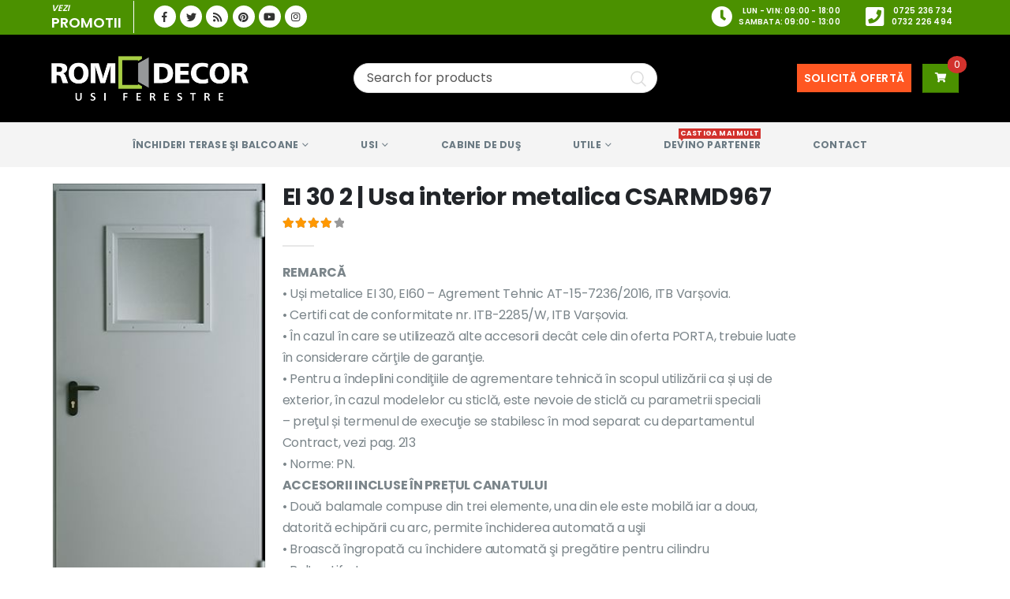

--- FILE ---
content_type: text/html; charset=UTF-8
request_url: https://www.rom-decor.ro/produs/usa-interior-metalica-ei-30-2-rom-decor/
body_size: 73798
content:
	<!DOCTYPE html>
	<html  lang="ro-RO" prefix="og: http://ogp.me/ns# fb: http://ogp.me/ns/fb# product: https://ogp.me/ns/product#" prefix="og: https://ogp.me/ns#">
	<head>
		<meta http-equiv="X-UA-Compatible" content="IE=edge" />
		<meta http-equiv="Content-Type" content="text/html; charset=UTF-8" />
		<meta name="viewport" content="width=device-width, initial-scale=1, minimum-scale=1" />

		<link rel="profile" href="https://gmpg.org/xfn/11" />
		<link rel="pingback" href="https://www.rom-decor.ro/xmlrpc.php" />
		<!-- Manifest added by SuperPWA - Progressive Web Apps Plugin For WordPress -->
<link rel="manifest" href="/superpwa-manifest.json">
<link rel="prefetch" href="/superpwa-manifest.json">
<meta name="theme-color" content="#4b9100">
<!-- / SuperPWA.com -->
        <script type="text/javascript" data-cfasync="false">
            if( typeof arf_add_action == 'undefined' ){
                
            arf_actions = [];
            function arf_add_action( action_name, callback, priority ) {
                if ( ! priority )  {
                    priority = 10;
                }
                
                if ( priority > 100 ) {
                    priority = 100;
                } 
                
                if ( priority < 0 ) {
                    priority = 0;
                }

                if( typeof arf_actions == 'undefined' ){
                    arf_actions = [];
                }
                
                if ( typeof arf_actions[action_name] == 'undefined' ) {
                    arf_actions[action_name] = [];
                }
                
                if ( typeof arf_actions[action_name][priority] == 'undefined' ) {
                    arf_actions[action_name][priority] = []
                }
                
                arf_actions[action_name][priority].push( callback );
            }
            function arf_do_action() {
                if ( arguments.length == 0 ) {
                    return;
                }
                
                var args_accepted = Array.prototype.slice.call(arguments),
                    action_name = args_accepted.shift(),
                    _this = this,
                    i,
                    ilen,
                    j,
                    jlen;
                
                if ( typeof arf_actions[action_name] == 'undefined' ) {
                    return;
                }
                
                for ( i = 0, ilen=100; i<=ilen; i++ ) {
                    if ( arf_actions[action_name][i] ) {
                        for ( j = 0, jlen=arf_actions[action_name][i].length; j<jlen; j++ ) {
                            if( typeof window[arf_actions[action_name][i][j]] != 'undefined' ){
                                window[arf_actions[action_name][i][j]](args_accepted);
                            }
                        }
                    }
                }
            }
            }
        </script>
      
<!-- Search Engine Optimization by Rank Math - https://rankmath.com/ -->
<title>Usa interior metalica EI 30 2 | Rom Decor</title>
<meta name="description" content="Alega usa culisanta din sticla securizata EI 30 2 care aduce un aer modern in orice locuinta, indiferent de stilul arhitectural al acesteia. Descopera oferta!"/>
<meta name="robots" content="follow, index, max-image-preview:large"/>
<link rel="canonical" href="https://www.rom-decor.ro/produs/usa-interior-metalica-ei-30-2-rom-decor/" />
<meta property="og:locale" content="ro_RO" />
<meta property="og:type" content="product" />
<meta property="og:title" content="Usa interior metalica EI 30 2 | Rom Decor" />
<meta property="og:description" content="Alega usa culisanta din sticla securizata EI 30 2 care aduce un aer modern in orice locuinta, indiferent de stilul arhitectural al acesteia. Descopera oferta!" />
<meta property="og:url" content="https://www.rom-decor.ro/produs/usa-interior-metalica-ei-30-2-rom-decor/" />
<meta property="og:site_name" content="Rom Decor" />
<meta property="og:image" content="https://www.rom-decor.ro/wp-content/uploads/CSARMD967-1.jpg" />
<meta property="og:image:secure_url" content="https://www.rom-decor.ro/wp-content/uploads/CSARMD967-1.jpg" />
<meta property="og:image:width" content="246" />
<meta property="og:image:height" content="500" />
<meta property="og:image:alt" content="Uşi tehnice şi metalice EI 30 model 2" />
<meta property="og:image:type" content="image/jpeg" />
<meta property="product:price:currency" content="RON" />
<meta name="twitter:card" content="summary_large_image" />
<meta name="twitter:title" content="Usa interior metalica EI 30 2 | Rom Decor" />
<meta name="twitter:description" content="Alega usa culisanta din sticla securizata EI 30 2 care aduce un aer modern in orice locuinta, indiferent de stilul arhitectural al acesteia. Descopera oferta!" />
<meta name="twitter:image" content="https://www.rom-decor.ro/wp-content/uploads/CSARMD967-1.jpg" />
<meta name="twitter:label1" content="Price" />
<meta name="twitter:data1" content="0,00&nbsp;lei" />
<meta name="twitter:label2" content="Availability" />
<meta name="twitter:data2" content="Stoc epuizat" />
<script type="application/ld+json" class="rank-math-schema">{"@context":"https://schema.org","@graph":[{"@type":"Organization","@id":"https://www.rom-decor.ro/#organization","name":"Rom Decor","url":"https://www.rom-decor.ro","sameAs":["https://www.facebook.com/usiferestreromdecor/"],"logo":{"@type":"ImageObject","@id":"https://www.rom-decor.ro/#logo","url":"https://www.rom-decor.ro/wp-content/uploads/2018/05/logoRom.png","contentUrl":"https://www.rom-decor.ro/wp-content/uploads/2018/05/logoRom.png","caption":"Rom Decor","inLanguage":"ro-RO","width":"750","height":"225"}},{"@type":"WebSite","@id":"https://www.rom-decor.ro/#website","url":"https://www.rom-decor.ro","name":"Rom Decor","publisher":{"@id":"https://www.rom-decor.ro/#organization"},"inLanguage":"ro-RO"},{"@type":"ImageObject","@id":"https://www.rom-decor.ro/wp-content/uploads/CSARMD967-1.jpg","url":"https://www.rom-decor.ro/wp-content/uploads/CSARMD967-1.jpg","width":"246","height":"500","caption":"U\u015fi tehnice \u015fi metalice EI 30 model 2","inLanguage":"ro-RO"},{"@type":"WebPage","@id":"https://www.rom-decor.ro/produs/usa-interior-metalica-ei-30-2-rom-decor/#webpage","url":"https://www.rom-decor.ro/produs/usa-interior-metalica-ei-30-2-rom-decor/","name":"Usa interior metalica EI 30 2 | Rom Decor","datePublished":"2024-07-05T15:55:13+03:00","dateModified":"2024-07-05T15:55:13+03:00","isPartOf":{"@id":"https://www.rom-decor.ro/#website"},"primaryImageOfPage":{"@id":"https://www.rom-decor.ro/wp-content/uploads/CSARMD967-1.jpg"},"inLanguage":"ro-RO"},{"image":{"@id":"https://www.rom-decor.ro/wp-content/uploads/CSARMD967-1.jpg"},"@type":"Off","@id":"https://www.rom-decor.ro/produs/usa-interior-metalica-ei-30-2-rom-decor/#schema-10532518","isPartOf":{"@id":"https://www.rom-decor.ro/produs/usa-interior-metalica-ei-30-2-rom-decor/#webpage"},"publisher":{"@id":"https://www.rom-decor.ro/#organization"},"inLanguage":"ro-RO","mainEntityOfPage":{"@id":"https://www.rom-decor.ro/produs/usa-interior-metalica-ei-30-2-rom-decor/#webpage"}}]}</script>
<!-- /Rank Math WordPress SEO plugin -->

<link rel='dns-prefetch' href='//maps.googleapis.com' />
<link rel='dns-prefetch' href='//fonts.googleapis.com' />
<link rel="alternate" type="application/rss+xml" title="Rom Decor &raquo; Flux" href="https://www.rom-decor.ro/feed/" />
<link rel="alternate" type="application/rss+xml" title="Rom Decor &raquo; Flux comentarii" href="https://www.rom-decor.ro/comments/feed/" />
<link rel="alternate" type="application/rss+xml" title="Flux comentarii Rom Decor &raquo; EI 30 2 | Usa interior metalica CSARMD967" href="https://www.rom-decor.ro/produs/usa-interior-metalica-ei-30-2-rom-decor/feed/" />
		<link rel="shortcut icon" href="//www.rom-decor.ro/wp-content/uploads/2018/05/favicon-32x32x.png" type="image/x-icon" />
				<link rel="apple-touch-icon" href="//www.rom-decor.ro/wp-content/uploads/2018/05/Rom-Decor-Apple-iPhone-Icon-x60.png" />
				<link rel="apple-touch-icon" sizes="120x120" href="//www.rom-decor.ro/wp-content/uploads/2018/05/Rom-Decor-Apple-iPhone-Retina-Icon-x120.png" />
				<link rel="apple-touch-icon" sizes="76x76" href="//www.rom-decor.ro/wp-content/uploads/2018/05/Rom-Decor-Apple-iPad-Icon-x76.png" />
				<link rel="apple-touch-icon" sizes="152x152" href="//www.rom-decor.ro/wp-content/uploads/2018/05/Rom-Decor-Apple-iPad-Retina-Icon-x152.png" />
			<meta name="twitter:card" content="summary_large_image">
	<meta property="twitter:title" content="EI 30 2 | Usa interior metalica CSARMD967"/>
	<meta property="og:title" content="EI 30 2 | Usa interior metalica CSARMD967"/>
	<meta property="og:type" content="website"/>
	<meta property="og:url" content="https://www.rom-decor.ro/produs/usa-interior-metalica-ei-30-2-rom-decor/"/>
	<meta property="og:site_name" content="Rom Decor"/>
	<meta property="og:description" content="EI 30 2Rom Decor va ofera o varietate de produse printre care si EI 30 2Contacteaza-ne pentru mai multe detalii"/>

						<meta property="og:image" content="https://www.rom-decor.ro/wp-content/uploads/CSARMD967-1.jpg"/>
				<script>
window._wpemojiSettings = {"baseUrl":"https:\/\/s.w.org\/images\/core\/emoji\/15.0.3\/72x72\/","ext":".png","svgUrl":"https:\/\/s.w.org\/images\/core\/emoji\/15.0.3\/svg\/","svgExt":".svg","source":{"concatemoji":"https:\/\/www.rom-decor.ro\/wp-includes\/js\/wp-emoji-release.min.js?ver=6.6.4"}};
/*! This file is auto-generated */
!function(i,n){var o,s,e;function c(e){try{var t={supportTests:e,timestamp:(new Date).valueOf()};sessionStorage.setItem(o,JSON.stringify(t))}catch(e){}}function p(e,t,n){e.clearRect(0,0,e.canvas.width,e.canvas.height),e.fillText(t,0,0);var t=new Uint32Array(e.getImageData(0,0,e.canvas.width,e.canvas.height).data),r=(e.clearRect(0,0,e.canvas.width,e.canvas.height),e.fillText(n,0,0),new Uint32Array(e.getImageData(0,0,e.canvas.width,e.canvas.height).data));return t.every(function(e,t){return e===r[t]})}function u(e,t,n){switch(t){case"flag":return n(e,"\ud83c\udff3\ufe0f\u200d\u26a7\ufe0f","\ud83c\udff3\ufe0f\u200b\u26a7\ufe0f")?!1:!n(e,"\ud83c\uddfa\ud83c\uddf3","\ud83c\uddfa\u200b\ud83c\uddf3")&&!n(e,"\ud83c\udff4\udb40\udc67\udb40\udc62\udb40\udc65\udb40\udc6e\udb40\udc67\udb40\udc7f","\ud83c\udff4\u200b\udb40\udc67\u200b\udb40\udc62\u200b\udb40\udc65\u200b\udb40\udc6e\u200b\udb40\udc67\u200b\udb40\udc7f");case"emoji":return!n(e,"\ud83d\udc26\u200d\u2b1b","\ud83d\udc26\u200b\u2b1b")}return!1}function f(e,t,n){var r="undefined"!=typeof WorkerGlobalScope&&self instanceof WorkerGlobalScope?new OffscreenCanvas(300,150):i.createElement("canvas"),a=r.getContext("2d",{willReadFrequently:!0}),o=(a.textBaseline="top",a.font="600 32px Arial",{});return e.forEach(function(e){o[e]=t(a,e,n)}),o}function t(e){var t=i.createElement("script");t.src=e,t.defer=!0,i.head.appendChild(t)}"undefined"!=typeof Promise&&(o="wpEmojiSettingsSupports",s=["flag","emoji"],n.supports={everything:!0,everythingExceptFlag:!0},e=new Promise(function(e){i.addEventListener("DOMContentLoaded",e,{once:!0})}),new Promise(function(t){var n=function(){try{var e=JSON.parse(sessionStorage.getItem(o));if("object"==typeof e&&"number"==typeof e.timestamp&&(new Date).valueOf()<e.timestamp+604800&&"object"==typeof e.supportTests)return e.supportTests}catch(e){}return null}();if(!n){if("undefined"!=typeof Worker&&"undefined"!=typeof OffscreenCanvas&&"undefined"!=typeof URL&&URL.createObjectURL&&"undefined"!=typeof Blob)try{var e="postMessage("+f.toString()+"("+[JSON.stringify(s),u.toString(),p.toString()].join(",")+"));",r=new Blob([e],{type:"text/javascript"}),a=new Worker(URL.createObjectURL(r),{name:"wpTestEmojiSupports"});return void(a.onmessage=function(e){c(n=e.data),a.terminate(),t(n)})}catch(e){}c(n=f(s,u,p))}t(n)}).then(function(e){for(var t in e)n.supports[t]=e[t],n.supports.everything=n.supports.everything&&n.supports[t],"flag"!==t&&(n.supports.everythingExceptFlag=n.supports.everythingExceptFlag&&n.supports[t]);n.supports.everythingExceptFlag=n.supports.everythingExceptFlag&&!n.supports.flag,n.DOMReady=!1,n.readyCallback=function(){n.DOMReady=!0}}).then(function(){return e}).then(function(){var e;n.supports.everything||(n.readyCallback(),(e=n.source||{}).concatemoji?t(e.concatemoji):e.wpemoji&&e.twemoji&&(t(e.twemoji),t(e.wpemoji)))}))}((window,document),window._wpemojiSettings);
</script>
<style id='wp-emoji-styles-inline-css'>

	img.wp-smiley, img.emoji {
		display: inline !important;
		border: none !important;
		box-shadow: none !important;
		height: 1em !important;
		width: 1em !important;
		margin: 0 0.07em !important;
		vertical-align: -0.1em !important;
		background: none !important;
		padding: 0 !important;
	}
</style>
<link rel='stylesheet' id='wp-block-library-css' href='https://www.rom-decor.ro/wp-includes/css/dist/block-library/style.min.css?ver=6.6.4' media='all' />
<style id='wp-block-library-theme-inline-css'>
.wp-block-audio :where(figcaption){color:#555;font-size:13px;text-align:center}.is-dark-theme .wp-block-audio :where(figcaption){color:#ffffffa6}.wp-block-audio{margin:0 0 1em}.wp-block-code{border:1px solid #ccc;border-radius:4px;font-family:Menlo,Consolas,monaco,monospace;padding:.8em 1em}.wp-block-embed :where(figcaption){color:#555;font-size:13px;text-align:center}.is-dark-theme .wp-block-embed :where(figcaption){color:#ffffffa6}.wp-block-embed{margin:0 0 1em}.blocks-gallery-caption{color:#555;font-size:13px;text-align:center}.is-dark-theme .blocks-gallery-caption{color:#ffffffa6}:root :where(.wp-block-image figcaption){color:#555;font-size:13px;text-align:center}.is-dark-theme :root :where(.wp-block-image figcaption){color:#ffffffa6}.wp-block-image{margin:0 0 1em}.wp-block-pullquote{border-bottom:4px solid;border-top:4px solid;color:currentColor;margin-bottom:1.75em}.wp-block-pullquote cite,.wp-block-pullquote footer,.wp-block-pullquote__citation{color:currentColor;font-size:.8125em;font-style:normal;text-transform:uppercase}.wp-block-quote{border-left:.25em solid;margin:0 0 1.75em;padding-left:1em}.wp-block-quote cite,.wp-block-quote footer{color:currentColor;font-size:.8125em;font-style:normal;position:relative}.wp-block-quote.has-text-align-right{border-left:none;border-right:.25em solid;padding-left:0;padding-right:1em}.wp-block-quote.has-text-align-center{border:none;padding-left:0}.wp-block-quote.is-large,.wp-block-quote.is-style-large,.wp-block-quote.is-style-plain{border:none}.wp-block-search .wp-block-search__label{font-weight:700}.wp-block-search__button{border:1px solid #ccc;padding:.375em .625em}:where(.wp-block-group.has-background){padding:1.25em 2.375em}.wp-block-separator.has-css-opacity{opacity:.4}.wp-block-separator{border:none;border-bottom:2px solid;margin-left:auto;margin-right:auto}.wp-block-separator.has-alpha-channel-opacity{opacity:1}.wp-block-separator:not(.is-style-wide):not(.is-style-dots){width:100px}.wp-block-separator.has-background:not(.is-style-dots){border-bottom:none;height:1px}.wp-block-separator.has-background:not(.is-style-wide):not(.is-style-dots){height:2px}.wp-block-table{margin:0 0 1em}.wp-block-table td,.wp-block-table th{word-break:normal}.wp-block-table :where(figcaption){color:#555;font-size:13px;text-align:center}.is-dark-theme .wp-block-table :where(figcaption){color:#ffffffa6}.wp-block-video :where(figcaption){color:#555;font-size:13px;text-align:center}.is-dark-theme .wp-block-video :where(figcaption){color:#ffffffa6}.wp-block-video{margin:0 0 1em}:root :where(.wp-block-template-part.has-background){margin-bottom:0;margin-top:0;padding:1.25em 2.375em}
</style>
<style id='rank-math-toc-block-style-inline-css'>
.wp-block-rank-math-toc-block nav ol{counter-reset:item}.wp-block-rank-math-toc-block nav ol li{display:block}.wp-block-rank-math-toc-block nav ol li:before{content:counters(item, ".") ". ";counter-increment:item}

</style>
<link rel='stylesheet' id='yith-wcan-shortcodes-css' href='https://www.rom-decor.ro/wp-content/plugins/yith-woocommerce-ajax-navigation/assets/css/shortcodes.css?ver=4.28.0' media='all' />
<style id='yith-wcan-shortcodes-inline-css'>
:root{
	--yith-wcan-filters_colors_titles: #434343;
	--yith-wcan-filters_colors_background: #FFFFFF;
	--yith-wcan-filters_colors_accent: #A7144C;
	--yith-wcan-filters_colors_accent_r: 167;
	--yith-wcan-filters_colors_accent_g: 20;
	--yith-wcan-filters_colors_accent_b: 76;
	--yith-wcan-color_swatches_border_radius: 100%;
	--yith-wcan-color_swatches_size: 30px;
	--yith-wcan-labels_style_background: #FFFFFF;
	--yith-wcan-labels_style_background_hover: #A7144C;
	--yith-wcan-labels_style_background_active: #A7144C;
	--yith-wcan-labels_style_text: #434343;
	--yith-wcan-labels_style_text_hover: #FFFFFF;
	--yith-wcan-labels_style_text_active: #FFFFFF;
	--yith-wcan-anchors_style_text: #434343;
	--yith-wcan-anchors_style_text_hover: #A7144C;
	--yith-wcan-anchors_style_text_active: #A7144C;
}
</style>
<style id='classic-theme-styles-inline-css'>
/*! This file is auto-generated */
.wp-block-button__link{color:#fff;background-color:#32373c;border-radius:9999px;box-shadow:none;text-decoration:none;padding:calc(.667em + 2px) calc(1.333em + 2px);font-size:1.125em}.wp-block-file__button{background:#32373c;color:#fff;text-decoration:none}
</style>
<style id='global-styles-inline-css'>
:root{--wp--preset--aspect-ratio--square: 1;--wp--preset--aspect-ratio--4-3: 4/3;--wp--preset--aspect-ratio--3-4: 3/4;--wp--preset--aspect-ratio--3-2: 3/2;--wp--preset--aspect-ratio--2-3: 2/3;--wp--preset--aspect-ratio--16-9: 16/9;--wp--preset--aspect-ratio--9-16: 9/16;--wp--preset--color--black: #000000;--wp--preset--color--cyan-bluish-gray: #abb8c3;--wp--preset--color--white: #ffffff;--wp--preset--color--pale-pink: #f78da7;--wp--preset--color--vivid-red: #cf2e2e;--wp--preset--color--luminous-vivid-orange: #ff6900;--wp--preset--color--luminous-vivid-amber: #fcb900;--wp--preset--color--light-green-cyan: #7bdcb5;--wp--preset--color--vivid-green-cyan: #00d084;--wp--preset--color--pale-cyan-blue: #8ed1fc;--wp--preset--color--vivid-cyan-blue: #0693e3;--wp--preset--color--vivid-purple: #9b51e0;--wp--preset--color--primary: #4b9100;--wp--preset--color--secondary: #ff9800;--wp--preset--color--tertiary: #78b73c;--wp--preset--color--quaternary: #383f48;--wp--preset--color--dark: #2e353e;--wp--preset--color--light: #ffffff;--wp--preset--gradient--vivid-cyan-blue-to-vivid-purple: linear-gradient(135deg,rgba(6,147,227,1) 0%,rgb(155,81,224) 100%);--wp--preset--gradient--light-green-cyan-to-vivid-green-cyan: linear-gradient(135deg,rgb(122,220,180) 0%,rgb(0,208,130) 100%);--wp--preset--gradient--luminous-vivid-amber-to-luminous-vivid-orange: linear-gradient(135deg,rgba(252,185,0,1) 0%,rgba(255,105,0,1) 100%);--wp--preset--gradient--luminous-vivid-orange-to-vivid-red: linear-gradient(135deg,rgba(255,105,0,1) 0%,rgb(207,46,46) 100%);--wp--preset--gradient--very-light-gray-to-cyan-bluish-gray: linear-gradient(135deg,rgb(238,238,238) 0%,rgb(169,184,195) 100%);--wp--preset--gradient--cool-to-warm-spectrum: linear-gradient(135deg,rgb(74,234,220) 0%,rgb(151,120,209) 20%,rgb(207,42,186) 40%,rgb(238,44,130) 60%,rgb(251,105,98) 80%,rgb(254,248,76) 100%);--wp--preset--gradient--blush-light-purple: linear-gradient(135deg,rgb(255,206,236) 0%,rgb(152,150,240) 100%);--wp--preset--gradient--blush-bordeaux: linear-gradient(135deg,rgb(254,205,165) 0%,rgb(254,45,45) 50%,rgb(107,0,62) 100%);--wp--preset--gradient--luminous-dusk: linear-gradient(135deg,rgb(255,203,112) 0%,rgb(199,81,192) 50%,rgb(65,88,208) 100%);--wp--preset--gradient--pale-ocean: linear-gradient(135deg,rgb(255,245,203) 0%,rgb(182,227,212) 50%,rgb(51,167,181) 100%);--wp--preset--gradient--electric-grass: linear-gradient(135deg,rgb(202,248,128) 0%,rgb(113,206,126) 100%);--wp--preset--gradient--midnight: linear-gradient(135deg,rgb(2,3,129) 0%,rgb(40,116,252) 100%);--wp--preset--font-size--small: 13px;--wp--preset--font-size--medium: 20px;--wp--preset--font-size--large: 36px;--wp--preset--font-size--x-large: 42px;--wp--preset--spacing--20: 0.44rem;--wp--preset--spacing--30: 0.67rem;--wp--preset--spacing--40: 1rem;--wp--preset--spacing--50: 1.5rem;--wp--preset--spacing--60: 2.25rem;--wp--preset--spacing--70: 3.38rem;--wp--preset--spacing--80: 5.06rem;--wp--preset--shadow--natural: 6px 6px 9px rgba(0, 0, 0, 0.2);--wp--preset--shadow--deep: 12px 12px 50px rgba(0, 0, 0, 0.4);--wp--preset--shadow--sharp: 6px 6px 0px rgba(0, 0, 0, 0.2);--wp--preset--shadow--outlined: 6px 6px 0px -3px rgba(255, 255, 255, 1), 6px 6px rgba(0, 0, 0, 1);--wp--preset--shadow--crisp: 6px 6px 0px rgba(0, 0, 0, 1);}:where(.is-layout-flex){gap: 0.5em;}:where(.is-layout-grid){gap: 0.5em;}body .is-layout-flex{display: flex;}.is-layout-flex{flex-wrap: wrap;align-items: center;}.is-layout-flex > :is(*, div){margin: 0;}body .is-layout-grid{display: grid;}.is-layout-grid > :is(*, div){margin: 0;}:where(.wp-block-columns.is-layout-flex){gap: 2em;}:where(.wp-block-columns.is-layout-grid){gap: 2em;}:where(.wp-block-post-template.is-layout-flex){gap: 1.25em;}:where(.wp-block-post-template.is-layout-grid){gap: 1.25em;}.has-black-color{color: var(--wp--preset--color--black) !important;}.has-cyan-bluish-gray-color{color: var(--wp--preset--color--cyan-bluish-gray) !important;}.has-white-color{color: var(--wp--preset--color--white) !important;}.has-pale-pink-color{color: var(--wp--preset--color--pale-pink) !important;}.has-vivid-red-color{color: var(--wp--preset--color--vivid-red) !important;}.has-luminous-vivid-orange-color{color: var(--wp--preset--color--luminous-vivid-orange) !important;}.has-luminous-vivid-amber-color{color: var(--wp--preset--color--luminous-vivid-amber) !important;}.has-light-green-cyan-color{color: var(--wp--preset--color--light-green-cyan) !important;}.has-vivid-green-cyan-color{color: var(--wp--preset--color--vivid-green-cyan) !important;}.has-pale-cyan-blue-color{color: var(--wp--preset--color--pale-cyan-blue) !important;}.has-vivid-cyan-blue-color{color: var(--wp--preset--color--vivid-cyan-blue) !important;}.has-vivid-purple-color{color: var(--wp--preset--color--vivid-purple) !important;}.has-black-background-color{background-color: var(--wp--preset--color--black) !important;}.has-cyan-bluish-gray-background-color{background-color: var(--wp--preset--color--cyan-bluish-gray) !important;}.has-white-background-color{background-color: var(--wp--preset--color--white) !important;}.has-pale-pink-background-color{background-color: var(--wp--preset--color--pale-pink) !important;}.has-vivid-red-background-color{background-color: var(--wp--preset--color--vivid-red) !important;}.has-luminous-vivid-orange-background-color{background-color: var(--wp--preset--color--luminous-vivid-orange) !important;}.has-luminous-vivid-amber-background-color{background-color: var(--wp--preset--color--luminous-vivid-amber) !important;}.has-light-green-cyan-background-color{background-color: var(--wp--preset--color--light-green-cyan) !important;}.has-vivid-green-cyan-background-color{background-color: var(--wp--preset--color--vivid-green-cyan) !important;}.has-pale-cyan-blue-background-color{background-color: var(--wp--preset--color--pale-cyan-blue) !important;}.has-vivid-cyan-blue-background-color{background-color: var(--wp--preset--color--vivid-cyan-blue) !important;}.has-vivid-purple-background-color{background-color: var(--wp--preset--color--vivid-purple) !important;}.has-black-border-color{border-color: var(--wp--preset--color--black) !important;}.has-cyan-bluish-gray-border-color{border-color: var(--wp--preset--color--cyan-bluish-gray) !important;}.has-white-border-color{border-color: var(--wp--preset--color--white) !important;}.has-pale-pink-border-color{border-color: var(--wp--preset--color--pale-pink) !important;}.has-vivid-red-border-color{border-color: var(--wp--preset--color--vivid-red) !important;}.has-luminous-vivid-orange-border-color{border-color: var(--wp--preset--color--luminous-vivid-orange) !important;}.has-luminous-vivid-amber-border-color{border-color: var(--wp--preset--color--luminous-vivid-amber) !important;}.has-light-green-cyan-border-color{border-color: var(--wp--preset--color--light-green-cyan) !important;}.has-vivid-green-cyan-border-color{border-color: var(--wp--preset--color--vivid-green-cyan) !important;}.has-pale-cyan-blue-border-color{border-color: var(--wp--preset--color--pale-cyan-blue) !important;}.has-vivid-cyan-blue-border-color{border-color: var(--wp--preset--color--vivid-cyan-blue) !important;}.has-vivid-purple-border-color{border-color: var(--wp--preset--color--vivid-purple) !important;}.has-vivid-cyan-blue-to-vivid-purple-gradient-background{background: var(--wp--preset--gradient--vivid-cyan-blue-to-vivid-purple) !important;}.has-light-green-cyan-to-vivid-green-cyan-gradient-background{background: var(--wp--preset--gradient--light-green-cyan-to-vivid-green-cyan) !important;}.has-luminous-vivid-amber-to-luminous-vivid-orange-gradient-background{background: var(--wp--preset--gradient--luminous-vivid-amber-to-luminous-vivid-orange) !important;}.has-luminous-vivid-orange-to-vivid-red-gradient-background{background: var(--wp--preset--gradient--luminous-vivid-orange-to-vivid-red) !important;}.has-very-light-gray-to-cyan-bluish-gray-gradient-background{background: var(--wp--preset--gradient--very-light-gray-to-cyan-bluish-gray) !important;}.has-cool-to-warm-spectrum-gradient-background{background: var(--wp--preset--gradient--cool-to-warm-spectrum) !important;}.has-blush-light-purple-gradient-background{background: var(--wp--preset--gradient--blush-light-purple) !important;}.has-blush-bordeaux-gradient-background{background: var(--wp--preset--gradient--blush-bordeaux) !important;}.has-luminous-dusk-gradient-background{background: var(--wp--preset--gradient--luminous-dusk) !important;}.has-pale-ocean-gradient-background{background: var(--wp--preset--gradient--pale-ocean) !important;}.has-electric-grass-gradient-background{background: var(--wp--preset--gradient--electric-grass) !important;}.has-midnight-gradient-background{background: var(--wp--preset--gradient--midnight) !important;}.has-small-font-size{font-size: var(--wp--preset--font-size--small) !important;}.has-medium-font-size{font-size: var(--wp--preset--font-size--medium) !important;}.has-large-font-size{font-size: var(--wp--preset--font-size--large) !important;}.has-x-large-font-size{font-size: var(--wp--preset--font-size--x-large) !important;}
:where(.wp-block-post-template.is-layout-flex){gap: 1.25em;}:where(.wp-block-post-template.is-layout-grid){gap: 1.25em;}
:where(.wp-block-columns.is-layout-flex){gap: 2em;}:where(.wp-block-columns.is-layout-grid){gap: 2em;}
:root :where(.wp-block-pullquote){font-size: 1.5em;line-height: 1.6;}
</style>
<link rel='stylesheet' id='contact-form-7-css' href='https://www.rom-decor.ro/wp-content/plugins/contact-form-7/includes/css/styles.css?ver=5.8.3' media='all' />
<link rel='stylesheet' id='kk-star-ratings-css' href='https://www.rom-decor.ro/wp-content/plugins/kk-star-ratings/src/core/public/css/kk-star-ratings.min.css?ver=5.4.6' media='all' />
<link rel='stylesheet' id='toc-screen-css' href='https://www.rom-decor.ro/wp-content/plugins/table-of-contents-plus/screen.min.css?ver=2309' media='all' />
<style id='woocommerce-inline-inline-css'>
.woocommerce form .form-row .required { visibility: visible; }
</style>
<link rel='stylesheet' id='yith_ywraq_frontend-css' href='https://www.rom-decor.ro/wp-content/plugins/yith-woocommerce-request-a-quote-premium/assets/css/ywraq-frontend.css?ver=6.6.4' media='all' />
<style id='yith_ywraq_frontend-inline-css'>
.woocommerce .add-request-quote-button.button, .woocommerce .add-request-quote-button-addons.button{
    background-color: #4b9100!important;
    color: #fff!important;
}
.woocommerce .add-request-quote-button.button:hover,  .woocommerce .add-request-quote-button-addons.button:hover{
    background-color: #2a6600!important;
    color: #fff!important;
}
.woocommerce a.add-request-quote-button{
    color: #fff!important;
}

.woocommerce a.add-request-quote-button:hover{
    color: #fff!important;
}

.cart button.single_add_to_cart_button, .cart a.single_add_to_cart_button{
	                 display:none!important;
	                }
</style>
<link rel='stylesheet' id='porto-css-vars-css' href='https://www.rom-decor.ro/wp-content/uploads/porto_styles/theme_css_vars.css?ver=6.6.4' media='all' />
<link rel='stylesheet' id='js_composer_front-css' href='https://www.rom-decor.ro/wp-content/plugins/js_composer/assets/css/js_composer.min.css?ver=7.1' media='all' />
<link rel='stylesheet' id='porto-google-fonts-css' href='//fonts.googleapis.com/css?family=Poppins%3A400%2C500%2C600%2C700%2C800%7COpen+Sans%3A400%2C700%7CPlayfair+Display%3A400%2C700%7COswald%3A400%2C600%2C700&#038;ver=6.6.4' media='all' />
<link rel='stylesheet' id='bootstrap-css' href='https://www.rom-decor.ro/wp-content/uploads/porto_styles/bootstrap.css?ver=6.6.4' media='all' />
<link rel='stylesheet' id='porto-plugins-css' href='https://www.rom-decor.ro/wp-content/themes/porto/css/plugins_optimized.css?ver=6.6.4' media='all' />
<link rel='stylesheet' id='porto-theme-css' href='https://www.rom-decor.ro/wp-content/themes/porto/css/theme.css?ver=6.6.4' media='all' />
<link rel='stylesheet' id='porto-shortcodes-css' href='https://www.rom-decor.ro/wp-content/uploads/porto_styles/shortcodes.css?ver=6.6.4' media='all' />
<link rel='stylesheet' id='porto-theme-shop-css' href='https://www.rom-decor.ro/wp-content/themes/porto/css/theme_shop.css?ver=6.6.4' media='all' />
<link rel='stylesheet' id='porto-theme-wpb-css' href='https://www.rom-decor.ro/wp-content/themes/porto/css/theme_wpb.css?ver=6.6.4' media='all' />
<link rel='stylesheet' id='porto-dynamic-style-css' href='https://www.rom-decor.ro/wp-content/uploads/porto_styles/dynamic_style.css?ver=6.6.4' media='all' />
<link rel='stylesheet' id='porto-type-builder-css' href='https://www.rom-decor.ro/wp-content/plugins/porto-functionality/builders/assets/type-builder.css?ver=2.11.1' media='all' />
<link rel='stylesheet' id='porto-account-login-style-css' href='https://www.rom-decor.ro/wp-content/themes/porto/css/theme/shop/login-style/account-login.css?ver=6.6.4' media='all' />
<link rel='stylesheet' id='porto-style-css' href='https://www.rom-decor.ro/wp-content/themes/porto/style.css?ver=6.6.4' media='all' />
<style id='porto-style-inline-css'>
.side-header-narrow-bar-logo{max-width:170px}@media (min-width:992px){}@media (max-width:991px){#header .header-main .header-left,#header .header-main .header-center,#header .header-main .header-right,.fixed-header #header .header-main .header-left,.fixed-header #header .header-main .header-right,.fixed-header #header .header-main .header-center,.header-builder-p .header-main{padding-top:15px;padding-bottom:15px}}.page-top .product-nav{position:static;height:auto;margin-top:0}.page-top .product-nav .product-prev,.page-top .product-nav .product-next{float:none;position:absolute;height:30px;top:50%;bottom:50%;margin-top:-15px}.page-top .product-nav .product-prev{right:10px}.page-top .product-nav .product-next{left:10px}.page-top .product-nav .product-next .product-popup{right:auto;left:0}.page-top .product-nav .product-next .product-popup:before{right:auto;left:6px}.page-top .sort-source{position:static;text-align:center;margin-top:5px;border-width:0}.page-top ul.breadcrumb{-ms-flex-pack:center;justify-content:center}.page-top .page-title{font-weight:700}.product-images .img-thumbnail .inner,.product-images .img-thumbnail .inner img{-webkit-transform:none;transform:none}.sticky-product{position:fixed;top:0;left:0;width:100%;z-index:100;background-color:#fff;box-shadow:0 3px 5px rgba(0,0,0,0.08);padding:15px 0}.sticky-product.pos-bottom{top:auto;bottom:0;box-shadow:0 -3px 5px rgba(0,0,0,0.08)}.sticky-product .container{display:-ms-flexbox;display:flex;-ms-flex-align:center;align-items:center;-ms-flex-wrap:wrap;flex-wrap:wrap}.sticky-product .sticky-image{max-width:60px;margin-right:15px}.sticky-product .add-to-cart{-ms-flex:1;flex:1;text-align:right;margin-top:5px}.sticky-product .product-name{font-size:16px;font-weight:600;line-height:inherit;margin-bottom:0}.sticky-product .sticky-detail{line-height:1.5;display:-ms-flexbox;display:flex}.sticky-product .star-rating{margin:5px 15px;font-size:1em}.sticky-product .availability{padding-top:2px}.sticky-product .sticky-detail .price{font-family:Poppins,Poppins,sans-serif;font-weight:400;margin-bottom:0;font-size:1.3em;line-height:1.5}@media (max-width:992px){.sticky-product .container{padding-left:var(--porto-grid-gutter-width);padding-right:var(--porto-grid-gutter-width)}}@media (max-width:767px){.sticky-product{display:none}}#header.sticky-header .main-menu > li.menu-item > a,#header.sticky-header .main-menu > li.menu-custom-content a{color:#ffffff}#header.sticky-header .main-menu > li.menu-item:hover > a,#header.sticky-header .main-menu > li.menu-item.active:hover > a,#header.sticky-header .main-menu > li.menu-custom-content:hover a{color:#000000}#login-form-popup{max-width:480px}#header .feature-box p{line-height:1.5}@media (min-width:992px){.header-bottom{border-top:1px solid rgba(0,0,0,.08)}}.widget_sidebar_menu,.widget_sidebar_menu .widget-title,.sidebar .widget_wysija:not(.widget){border-radius:2px}.sidebar-content .wysija-paragraph{position:relative}.sidebar-content .wysija-paragraph:before{content:"";font-family:"Simple-Line-Icons";position:absolute;left:16px;top:11px;line-height:20px;font-size:15px;color:#05131c;z-index:1}.sidebar-content .widget_wysija .wysija-input{font-weight:600;font-size:12px;text-transform:uppercase;color:#05131c;padding-left:40px !important}.sidebar-content .widget_wysija .btn{font-family:"Oswald";background:#05131c;font-size:13px;text-transform:uppercase;letter-spacing:.005em}.sidebar-content .widget_wysija .btn:hover{color:#fff;opacity:.9}.sidebar-content .widget_wysija .widget-title{text-align:center}.sidebar-content .widget_wysija p:not(.wysija-paragraph){color:#4a505e}.porto-products .slider-title .line{display:none !important}.sidebar-content .widget_wysija h3{font-weight:700;font-size:17px;color:#05131c}.sidebar-content .widget_wysija .box-content{padding-bottom:35px}.sidebar-content .porto-recent-posts .post-meta > span:not(.meta-date){display:none}.sidebar-content .porto-recent-posts .post-item{position:relative;padding-top:28px}.sidebar-content .porto-recent-posts .post-meta{position:absolute;top:0;left:2px;white-space:nowrap}.sidebar-content .porto-recent-posts .meta-date{font-size:13px;font-weight:700;text-transform:uppercase;color:#4b9100}.sidebar-content .porto-recent-posts .meta-date i{display:none}.sidebar-content .porto-recent-posts h5{font-size:17px;margin-bottom:15px}.sidebar-content .porto-recent-posts .post-excerpt{color:#4a505e}.sidebar-content .porto-recent-posts .owl-dots{text-align:left;margin-left:7px}.sticky-header .main-menu-wrap .menu-left{width:125px}#header .header-contact{border-right:1px solid #ffffff;padding-right:15px;margin-right:10px;line-height:22px}#header .header-contact i{margin-right:17px;vertical-align:top;font-size:30px;color:#40aee5 !important}#header .header-contact span{margin-top:-2px !important;display:inline-block;font-size:11px;font-weight:600;text-align:left;letter-spacing:0}#header .header-contact span b{font-size:18px;font-weight:600;display:block;line-height:15px;letter-spacing:0}#header .mobile-toggle{padding-left:11px;padding-right:11px}#header .top-links > li.menu-item{margin-left:0}#header .header-top .top-links > li.menu-item:after{}.header-top .mega-menu.show-arrow>li.has-sub>*:after{color:#fff}#header.sticky-header .main-menu-wrap{padding:0}.switcher-wrap .mega-menu .popup{border:1px solid #ccc !important}.switcher-wrap img{position:relative;top:-2px;margin-right:3px}.mega-menu .popup li.menu-item a,.sidebar-menu .popup li.menu-item a{text-transform:uppercase}.sidebar-menu .wide .popup > .inner > ul.sub-menu > li.menu-item li.menu-item > a{font-weight:600}.sidebar-menu .wide .popup > .inner > ul.sub-menu{font-size:13px}.sidebar-menu .wide .popup > .inner > ul.sub-menu > li.menu-item > a,#main-menu .mega-menu .wide .popup > .inner > ul.sub-menu > li.menu-item > a{font-weight:700}#main-menu .mega-menu .wide .popup > .inner > ul.sub-menu > li.menu-item li.menu-item > a:hover{background:none}#main-menu .mega-menu .wide .popup > .inner > ul.sub-menu > li.menu-item li.menu-item > a:hover,#main-menu .mega-menu .wide .popup > .inner > ul.sub-menu > li.menu-item > a:hover{text-decoration:underline}.mega-menu.show-arrow > li.has-sub > a:after{content:"";font-family:"porto"}#main-menu .mega-menu > li.menu-item{margin-right:30px}.mega-menu .narrow .popup li.menu-item > a{border-bottom:none;padding-left:15px;padding-right:15px}.mega-menu .narrow .popup ul.sub-menu{padding-left:0;padding-right:0}.mega-menu .narrow .popup li.menu-item-has-children > a:before{margin-right:0}#main-menu .mega-menu .popup{left:-15px}.mega-menu.show-arrow > li.has-sub:before,.mega-menu.show-arrow > li.has-sub:after{content:"";position:absolute;bottom:-1px;z-index:112;opacity:0;left:50%;border:solid transparent;height:0;width:0;pointer-events:none}.mega-menu.show-arrow > li.has-sub:hover:before,.mega-menu.show-arrow > li.has-sub:hover:after{opacity:1}.mega-menu.show-arrow > li.has-sub:before{border-bottom-color:#fff;border-width:11px;margin-left:-15px}.mega-menu.show-arrow > li.has-sub:after{border-bottom-color:#fff;border-width:9px;margin-left:-13px}.sidebar-menu .wide .popup > .inner > ul.sub-menu,.mega-menu .wide .popup > .inner > ul.sub-menu{display:-webkit-flex;display:-ms-flexbox;display:flex}.sidebar-menu .wide .popup > .inner,.mega-menu .wide .popup > .inner{padding:10px 10px 10px 20px}.sidebar-menu .wide .popup > .inner > ul.sub-menu > li.menu-item,.mega-menu .wide .popup > .inner > ul.sub-menu > li.menu-item{padding-top:15px}.mega-menu > li.menu-item > a > i,.mega-menu .menu-custom-block i{display:none}.sidebar-menu > li.menu-item > a > i,.sidebar-menu > li.menu-custom-item a > i{color:#838b90;margin-right:12px;position:relative;top:1px;display:inline-block}.sidebar-menu > li.menu-item:hover > a > i,.sidebar-menu > li.menu-item.active > a > i,.sidebar-menu > li.menu-custom-item a:hover > i{color:inherit}.sidebar-menu>li.menu-item.active>a{color:#fff}.sidebar-menu>li.menu-item.active,.sidebar-menu>li.menu-item.active{background:#4b9100}.sidebar-menu > li.menu-item.active > a,.sidebar-menu > li.menu-item.active + li.menu-item > a{border-top-color:#4b9100}.sidebar-menu > li.menu-item>a,.sidebar-menu > li.menu-custom-item a{font-weight:600}.sidebar-menu .menu-custom-block a:hover{padding-left:28px;padding-right:28px}.sidebar-menu>li.menu-item>.arrow{right:28px;font-size:15px}.sidebar-menu .wide .popup{border-left:none}.sidebar-menu .wide .popup>.inner{margin-left:0}.sidebar-menu > li.menu-item .popup:before{content:"";position:absolute;border-right:12px solid #fff;border-top:10px solid transparent;border-bottom:10px solid transparent;left:-12px;top:13px;z-index:112}.widget_sidebar_menu .widget-title{padding:14px 28px}.sidebar-menu > li.menu-item > a,.sidebar-menu .menu-custom-block a{border-top-color:#e6ebee;margin-left:16px;margin-right:18px;padding:14px 12px}.sidebar-menu .menu-custom-block a{padding-top:15px;padding-bottom:17px}#side-nav-panel .accordion-menu i,#side-nav-panel .menu-custom-block i{margin-right:10px;display:inline-block}#header .mobile-toggle i{position:relative;top:1px}#header.sticky-header .searchform-popup{display:inline-block !important}.owl-carousel.nav-inside .owl-dots{position:absolute;bottom:20px}.owl-carousel.nav-inside-left .owl-dots{left:34px}.owl-carousel .owl-dots .owl-dot span{margin-left:3px;margin-right:3px;width:13px;height:13px;border:2px solid rgba(0,0,0,0.2);border-radius:8px;background:none}.owl-carousel .owl-dots .owl-dot.active span,.owl-carousel .owl-dots .owl-dot:hover span{border-color:#05131c;background:none;position:relative}.owl-carousel .owl-dots .owl-dot.active span:before,.owl-carousel .owl-dots .owl-dot:hover span:before{content:"";position:absolute;left:3px;top:3px;right:3px;bottom:3px;background-color:#05131c;border-radius:20px}.home-banner-slider .owl-carousel .owl-dots .owl-dot.active span,.home-banner-slider .owl-carousel .owl-dots .owl-dot:hover span{border-color:#fff}.home-banner-slider .owl-carousel .owl-dots .owl-dot.active span:before,.home-banner-slider .owl-carousel .owl-dots .owl-dot:hover span:before{background-color:#fff}.products-slider.owl-carousel .owl-dots{position:absolute;right:5px;top:-37px}.widget .owl-carousel.show-nav-title .owl-nav [class*="owl-"]{margin-left:0;margin-right:0}.widget .owl-carousel.show-nav-title .owl-nav .owl-prev{left:-30px}.slider-title{margin-bottom:15px}.sidebar-content .testimonial.testimonial-style-3 blockquote p,.sidebar-content .testimonial.testimonial-style-4 blockquote p,.sidebar-content .testimonial.testimonial-style-5 blockquote p{line-height:24px;letter-spacing:.001em}.sidebar-content .testimonial blockquote:before,.sidebar-content .testimonial blockquote:after{font-family:"Playfair Display";font-size:54px;color:#4b9100;font-weight:900}.sidebar-content .testimonial blockquote:after{transform:scaleY(-1)}.sidebar-content .testimonial blockquote{padding:15px 15px 15px 52px}.sidebar-content .testimonial .testimonial-author{margin-left:12px}.sidebar-content .testimonial{padding:20px 15px 10px}.sidebar-content .testimonial-author-thumbnail{margin-right:20px}.sidebar-content .sidebar-testimonial .owl-dots{left:64px;bottom:35px}.main-content,.left-sidebar,.right-sidebar{padding-top:0}#mini-cart .buttons a{background:#010204}ul.products .price,ul.product_list_widget li .product-details .amount,.widget ul.product_list_widget li .product-details .amount{font-family:"Oswald";font-weight:400;letter-spacing:0}ul.products li.product-col .price{font-size:18px;background:#000;margin-bottom:0;padding:5px;color:#ffffff}ul.products li.product-col:hover .product-image{box-shadow:0 25px 35px -5px rgba(0,0,0,0.1)}ul.products li.product-col .product-image .inner:before{content:"";position:absolute;left:0;top:0;width:100%;height:100%;background:rgba(0,0,0,0.1);z-index:2;opacity:0;transition:opacity 0.2s ease}ul.products li.product-col:hover .product-image .inner:before{opacity:1}ul.products li.product-col h3{margin-bottom:10px}ul.products li.product-col h3,ul.product_list_widget li .product-details a,.widget ul.product_list_widget li .product-details a{color:#5b5b5f;font-weight:400}ul.products li.product-col .rating-wrap{margin-bottom:10px;margin-top:0}.sale-product-daily-deal{line-height:10px}.products .sale-product-daily-deal:before{opacity:1;background:#1d2127}.add-links .add_to_cart_button,.add-links .add_to_cart_read_more,.add-links .quickview,.yith-wcwl-add-to-wishlist a,.yith-wcwl-add-to-wishlist span{background-color:#f4f4f4}.add-links .add_to_cart_button:hover,.add-links .add_to_cart_read_more:hover,.add-links .add_to_cart_button:focus,.add-links .add_to_cart_read_more:focus{background-color:#4b9100;color:#fff}.add-links .add_to_cart_button,.add-links .add_to_cart_read_more,.add-links .add_to_cart_read_more,.add-links .add_to_cart_button,.yith-wcwl-add-to-wishlist a,.yith-wcwl-add-to-wishlist span,.add-links .quickview{height:34px;line-height:34px}.yith-wcwl-add-to-wishlist span.ajax-loading{height:34px !important}.add-links .add_to_cart_button,.add-links .add_to_cart_read_more{color:#6f6e6b}.page .porto-separator .separator-line{background-image:linear-gradient(to right,transparent,rgba(0,0,0,0.2),transparent) !important}button.porto-btn-normal{padding-top:12px;padding-bottom:12px}.shop-features{position:relative}.shop-features .porto-u-heading-spacer{background-image:linear-gradient(to right,transparent,rgba(0,0,0,0.2),transparent);position:absolute;top:50%;width:100%}.shop-features .porto-u-headings-line{border:none !important}.shop-features .porto-u-main-heading > *{display:inline-block;background:#fff;position:relative;padding:0 12px !important}#footer form{opacity:1}#footer .widget_wysija_cont form{max-width:none}#footer .widget_wysija_cont form > p:not(.wysija-paragraph){display:none}#footer .widget_wysija_cont .wysija-input,#footer .widget_wysija_cont .wysija-submit{height:48px}#footer .widget_wysija_cont .wysija-submit{padding-left:20px;padding-right:20px}#footer .widgettitle,#footer .widget-title{font-size:16px;font-weight:700}#footer .footer-main > .container:after{content:"";position:absolute;left:10px;bottom:0;width:calc(100% - 20px);border-bottom:1px solid #3d3d38}html #topcontrol{width:40px;height:40px;right:15px}#footer .widget.follow-us .share-links a,.widget.follow-us .share-links a{box-shadow:none;font-size:15px;width:37px;height:37px}#footer .widget.follow-us .share-links a:hover,.widget.follow-us .share-links a:hover{background:#33332f !important}#footer .widget{margin-bottom:0}#footer .widget + .widget{margin-top:20px}#footer .widget.contact-info i{display:none}.widget.contact-info .contact-info-block .contact-details strong{line-height:1em}.widget.contact-info .contact-info-block .contact-details strong,.widget.contact-info .contact-info-block .contact-details span{padding-left:0}.rtl #topcontrol{left:15px}.rtl #header .header-contact{border-right:none;border-left:1px solid #4b9100;padding-right:0;padding-left:35px;margin-right:0;margin-left:20px}.rtl #main-menu .mega-menu .popup{right:-15px;left:auto}.rtl #main-menu .mega-menu > li.menu-item{margin-left:30px;margin-right:0}.rtl .mega-menu.show-arrow > li.has-sub:before,.rtl .mega-menu.show-arrow > li.has-sub:after{left:auto;right:50%}.rtl .mega-menu.show-arrow > li.has-sub:before{margin-right:-15px}.rtl .mega-menu.show-arrow > li.has-sub:after{margin-right:-13px}.rtl .sidebar-menu .wide .popup{border-right:none}.rtl .sidebar-menu .wide .popup>.inner{margin-right:0}.rtl .sidebar-menu > li.menu-item .popup:before{border-left:12px solid #fff;border-right:none;left:auto;right:-12px}.rtl .sidebar-menu>li.menu-item>.arrow{right:auto;left:28px}.rtl .sidebar-menu > li.menu-item > a > i,.rtl .sidebar-menu > li.menu-custom-item a > i{margin-right:0;margin-left:12px}.rtl .mega-menu .narrow .popup li.menu-item-has-children > a:before{margin-left:0}.rtl #side-nav-panel .accordion-menu i,.rtl #side-nav-panel .menu-custom-block i{margin-right:0;margin-left:10px}.rtl .sidebar-content .testimonial blockquote{padding-right:52px;padding-left:15px}.rtl .sidebar-content .porto-recent-posts .post-meta{left:auto;right:2px}.rtl .sidebar-content .porto-recent-posts .owl-dots{text-align:right}.rtl .sidebar-content .widget_wysija .wysija-input{padding-left:12px;padding-right:40px}.rtl .widget.widget_wysija .wysija-paragraph:before{left:auto;right:16px}.rtl .widget.contact-info .contact-info-block .contact-details strong,.rtl .widget.contact-info .contact-info-block .contact-details span{padding-right:0}.box-shadow-custom{box-shadow:10px 10px 74px -15px rgba(0,0,0,0.33)}.porto-separator.short{margin-top:-17px}.thumb-info-side-image-custom h5{font-size:1.2em;font-weight:800;text-transform:uppercase;line-height:24px;margin-top:30px;padding:0}.thumb-info-side-image-custom .thumb-info-side-image-wrapper{padding:0;margin-right:30px}.thumb-info-side-image-custom .thumb-info .thumb-info-caption-text{font-size:15px}.thumb-info-side-image-custom.thumb-info-side-image-custom-highlight h5{margin-top:6px}.thumb-info-side-image-custom.thumb-info-side-image-custom-highlight .thumb-info-side-image-wrapper{float:none;margin:0;padding:0}.thumb-info-side-image-custom.thumb-info-side-image-custom-highlight .thumb-info-caption{padding:10px;display:block;clear:both}.custom-play-video{position:relative;height:100%}.initial-position{position:initial !Important}.custom-play-video img{position:absolute;top:50%;left:50%;width:90px;margin-left:-45px;margin-top:-45px;will-change:transform;-webkit-transition:-webkit-transform .3s ease;-moz-transition:-moz-transform .3s ease;transition:transform .3s ease}.custom-play-video img:hover{-webkit-transform:scale(1.1,1.1);-moz-transform:scale(1.1,1.1);-ms-transform:scale(1.1,1.1);-o-transform:scale(1.1,1.1);transform:scale(1.1,1.1)}a.read_more_section.button_mai_multe.btn.btn-primary.btn-lg{width:100%;margin-top:10px;white-space:inherit}.home-concept-construction{background-size:initial;background-position:50% 63%;background-repeat:no-repeat;background-repeat-x:no-repeat;background-repeat-y:no-repeat}.single-post .related-posts a.text-decoration-none.text-dark{width:100% !important;display:block}.single-post .related-posts h3{width:calc(100% - 20px);line-height:15px;padding:10px !important}.postid-5203 .custom-about-video.vc_custom_1563138935873,.postid-5204 .custom-about-video.vc_custom_1563138935873,.postid-5205 .custom-about-video.vc_custom_1563138935873{background-image:url(https://rmd.devsnit.com/wp-content/uploads/inchideri-terase-balcoane-1.jpg?id=18091) !important}.postid-24245 .summary-before.col-md-3,.postid-24246 .summary-before.col-md-3,.postid-24247 .summary-before.col-md-3{display:none}.postid-24245 .summary.entry-summary.col-md-9,.postid-24246 .summary.entry-summary.col-md-9,.postid-24247 .summary.entry-summary.col-md-9{width:100%;max-width:100%;flex:initial}.postid-24245 .wpb_text_column.wpb_content_element.vc_custom_1563139076112,.postid-24246 .wpb_text_column.wpb_content_element.vc_custom_1563139076112,.postid-24247 .wpb_text_column.wpb_content_element.vc_custom_1563139076112{margin-bottom:0}.postid-24245 .wpb_text_column.wpb_content_element.vc_custom_1563139315583,.postid-24246 .wpb_text_column.wpb_content_element.vc_custom_1563139315583,.postid-24247 .wpb_text_column.wpb_content_element.vc_custom_1563139315583{margin-bottom:0;margin-top:20px}.usi_sticla_blocks.home-rooms .porto-ibanner{margin-bottom:0}.usi_sticla_blocks.home-rooms .wpb_wrapper.vc_column-inner{box-shadow:0 0 14px -5px black}.usi_sticla_blocks.home-rooms .porto-u-heading{padding:10px 10px 10px 10px;background:#020202;margin-bottom:0}.usi_sticla_blocks.home-rooms .porto-u-heading h2{color:white}.usi_sticla_blocks.home-rooms .porto-ibanner-desc{padding:10px}.block_variante_usi_sticla .wpb_single_image{margin-bottom:0}.block_variante_usi_sticla h2{font-size:20px;padding:0 20px;font-weight:700;color:white}.block_variante_usi_sticla > .vc_column_container > .vc_column-inner > .vc_row > .vc_column_container > .vc_column-inner{box-shadow:10px 10px 74px -15px rgba(0,0,0,0.33);background:white}.block_variante_usi_sticla > .vc_column_container > .vc_column-inner > .vc_row{margin-bottom:50px}.block_variante_usi_sticla > .vc_column_container > .vc_column-inner > .vc_row > .vc_column_container > .vc_column-inner > .wpb_text_column.wpb_content_element{background:black;margin-bottom:0;margin-top:20px}.fixed_block_height span.thumb-info-caption .text_box_indent > p{min-height:200px}.fixed_block_container a.read_more_section.button_mai_multe.btn.btn-primary.btn-lg{margin-top:10px !important}.cat_produs_inchideri-terase #content-top .wpb_content_element{margin-bottom:0}#header .main-menu .narrow .popup li.menu-item.promo-link:hover > a{color:#696969}#header .main-menu .narrow .popup li.menu-item.promo-link > a{text-align:center;color:white}#header .main-menu .narrow .popup li.menu-item.promo-link{background:#4b9100}div#main_countedown_1{all:initial !important}.yith-ywraq-add-to-quote{text-align:center}.related.products .yith-ywraq-add-to-quote{width:100%}.product-content a.add-request-quote-button.button{padding:8px 0}.product-image .labels{font-size:22px}.product-image .labels .onsale,.summary-before .labels .onsale{background:red;box-shadow:0 0 8px -2px black}.single-product .woocommerce-product-rating .star-rating span:before{color:#FF9800}.star-rating span::before{color:#FF9800}div#mini-cart span.cart-subtotal{padding-left:10px}div[id^="btnCerereOf_"]{background:#ff5722;text-transform:uppercase;font-weight:600;padding:1px !important}span.badge.position-absolute{right:-23px;padding:2px 8px 2px 8px;border-radius:100%}.arf_cbtn a{padding:10px 8px;display:block}.arf_cbtn:hover{background:#607D8B}#header .header-main.header-has-center.header-has-center-sm.sticky.change-logo{background:#000 !important}#header .feature-box-icon.font-size-sm i{color:#fff !important}.sunaAcumBtn{position:fixed;bottom:0;z-index:999;width:100%;display:none;justify-content:space-between;padding:0;box-sizing:border-box;background-color:transparent}.sunaAcumBtn > a{color:white;text-decoration:none;padding:15px 0;width:50%;text-align:center;font-weight:bold;display:inline-block;box-sizing:border-box;font-size:15px}.sunaAcumBtn .btnCerereOfertaxx a{color:white;text-decoration:none;padding:15px 0;text-align:center;font-weight:bold;display:inline-block;box-sizing:border-box;font-size:15px;background:none !important}.sunaAcumBtn .btnCerereOfertaxx{width:50%;text-align:center;font-weight:bold;display:inline-block;box-sizing:border-box}#btn-suna-acum{background-color:#4b9100}.btnCerereOfertaxx{background-color:#333}ul.products .woocommerce-loop-product__title{display:block}.product-inner{background:#2a2a2a;color:white !important}span.category-list{padding:0 10px}a.product-loop-title span{padding:0 10px !important;color:white}.add-links-wrap{display:none}@media (min-width:1190px){.single-product .column2-right-sidebar .main-content.col-lg-9{-webkit-flex:0 0 80%;-ms-flex:0 0 80%;flex:0 0 80%;max-width:80%;padding-right:30px !important}.single-product .right-sidebar.col-lg-3{-webkit-flex:0 0 20%;-ms-flex:0 0 20%;flex:0 0 20%;max-width:20%}.rtl.single-product .column2-right-sidebar .main-content.col-lg-9{padding-right:12px !important;padding-left:30px !important}}@media (min-width:992px){#footer .footer-bottom .container .footer-center{text-align:right;padding-right:0}.rtl #footer .footer-bottom .container .footer-center{text-align:left}}@media (max-width:991px){.thumb-info-side-image-custom h5{margin-top:6px}.thumb-info-side-image-custom .thumb-info-side-image-wrapper{float:none;margin:0 0 5px 0;padding:0}.thumb-info-side-image-custom .thumb-info-side-image-wrapper img{max-width:100% !important}.thumb-info-side-image-custom .thumb-info-caption{padding:10px;display:block;clear:both}}@media (min-width:1170px){.row-diamons-description{margin-top:-150px;position:relative;top:80px}}@media (max-width:767px){.content_countdown .time_left{color:white !important}.slick-slider .slick-prev,.slick-slider .slick-next{display:initial !important}}@media screen and (max-width:990px){#header .header-top{padding:5px 0}.partenermenu span.tip{display:none}.panel-overlay.active + div#side-nav-panel{width:310px}}@media screen and (max-width:480px){.header-main .feature-box-icon.font-size-sm{display:none}.header-col.visible-for-sm.header-center{max-width:calc(50% - 20px)}}@media (max-width:768px){.sunaAcumBtn{display:flex}}.yith_ywraq_add_item_browse_message.hide-when-removed a{background:#FF5722;color:white}.yith_ywraq_add_item_browse_message.hide-when-removed a:hover{background:#000}.product-image .labels{position:absolute;top:50px;left:0}.single-product span.extraDetalii{font-size:12px;line-height:12px;display:block;background:#4b9100;padding:5px 9px;color:white}.single-product .product p.price{background:#2a2a2a;padding:15px 10px;margin-bottom:7px;margin-top:7px}.single-product .product p.price span{color:white}
</style>
<link rel='stylesheet' id='styles-child-css' href='https://www.rom-decor.ro/wp-content/themes/porto-child/style.css?ver=6.6.4' media='all' />
<script data-cfasync="false" src="https://www.rom-decor.ro/wp-includes/js/jquery/jquery.min.js?ver=3.7.1" id="jquery-core-js"></script>
<script data-cfasync="false" src="https://www.rom-decor.ro/wp-includes/js/jquery/jquery-migrate.min.js?ver=3.4.1" id="jquery-migrate-js"></script>
<script src="https://www.rom-decor.ro/wp-content/plugins/woocommerce/assets/js/jquery-blockui/jquery.blockUI.min.js?ver=2.7.0-wc.8.3.0" id="jquery-blockui-js" data-wp-strategy="defer"></script>
<script id="wc-add-to-cart-js-extra">
var wc_add_to_cart_params = {"ajax_url":"\/wp-admin\/admin-ajax.php","wc_ajax_url":"\/?wc-ajax=%%endpoint%%","i18n_view_cart":"Vezi co\u0219ul","cart_url":"https:\/\/www.rom-decor.ro\/cart\/","is_cart":"","cart_redirect_after_add":"no"};
</script>
<script src="https://www.rom-decor.ro/wp-content/plugins/woocommerce/assets/js/frontend/add-to-cart.min.js?ver=8.3.0" id="wc-add-to-cart-js" data-wp-strategy="defer"></script>
<script id="wc-single-product-js-extra">
var wc_single_product_params = {"i18n_required_rating_text":"Te rog selecteaz\u0103 o evaluare","review_rating_required":"no","flexslider":{"rtl":false,"animation":"slide","smoothHeight":true,"directionNav":false,"controlNav":"thumbnails","slideshow":false,"animationSpeed":500,"animationLoop":false,"allowOneSlide":false},"zoom_enabled":"","zoom_options":[],"photoswipe_enabled":"","photoswipe_options":{"shareEl":false,"closeOnScroll":false,"history":false,"hideAnimationDuration":0,"showAnimationDuration":0},"flexslider_enabled":""};
</script>
<script src="https://www.rom-decor.ro/wp-content/plugins/woocommerce/assets/js/frontend/single-product.min.js?ver=8.3.0" id="wc-single-product-js" defer data-wp-strategy="defer"></script>
<script src="https://www.rom-decor.ro/wp-content/plugins/woocommerce/assets/js/js-cookie/js.cookie.min.js?ver=2.1.4-wc.8.3.0" id="js-cookie-js" defer data-wp-strategy="defer"></script>
<script id="woocommerce-js-extra">
var woocommerce_params = {"ajax_url":"\/wp-admin\/admin-ajax.php","wc_ajax_url":"\/?wc-ajax=%%endpoint%%"};
</script>
<script src="https://www.rom-decor.ro/wp-content/plugins/woocommerce/assets/js/frontend/woocommerce.min.js?ver=8.3.0" id="woocommerce-js" defer data-wp-strategy="defer"></script>
<script src="https://www.rom-decor.ro/wp-content/plugins/js_composer/assets/js/vendors/woocommerce-add-to-cart.js?ver=7.1" id="vc_woocommerce-add-to-cart-js-js"></script>
<script id="wc-cart-fragments-js-extra">
var wc_cart_fragments_params = {"ajax_url":"\/wp-admin\/admin-ajax.php","wc_ajax_url":"\/?wc-ajax=%%endpoint%%","cart_hash_key":"wc_cart_hash_4148af22946c94795ab33c7724d7c66a","fragment_name":"wc_fragments_4148af22946c94795ab33c7724d7c66a","request_timeout":"5000"};
</script>
<script src="https://www.rom-decor.ro/wp-content/plugins/woocommerce/assets/js/frontend/cart-fragments.min.js?ver=8.3.0" id="wc-cart-fragments-js" defer data-wp-strategy="defer"></script>
<script></script><link rel="https://api.w.org/" href="https://www.rom-decor.ro/wp-json/" /><link rel="alternate" title="JSON" type="application/json" href="https://www.rom-decor.ro/wp-json/wp/v2/product/25570" /><link rel="EditURI" type="application/rsd+xml" title="RSD" href="https://www.rom-decor.ro/xmlrpc.php?rsd" />
<meta name="generator" content="WordPress 6.6.4" />
<link rel='shortlink' href='https://www.rom-decor.ro/?p=25570' />
<link rel="alternate" title="oEmbed (JSON)" type="application/json+oembed" href="https://www.rom-decor.ro/wp-json/oembed/1.0/embed?url=https%3A%2F%2Fwww.rom-decor.ro%2Fprodus%2Fusa-interior-metalica-ei-30-2-rom-decor%2F" />
<link rel="alternate" title="oEmbed (XML)" type="text/xml+oembed" href="https://www.rom-decor.ro/wp-json/oembed/1.0/embed?url=https%3A%2F%2Fwww.rom-decor.ro%2Fprodus%2Fusa-interior-metalica-ei-30-2-rom-decor%2F&#038;format=xml" />

<!-- Affiliates Manager plugin v2.9.33 - https://wpaffiliatemanager.com/ -->

<!-- This website runs the Product Feed PRO for WooCommerce by AdTribes.io plugin - version 13.1.2 -->
	<noscript><style>.woocommerce-product-gallery{ opacity: 1 !important; }</style></noscript>
	<meta name="generator" content="Powered by WPBakery Page Builder - drag and drop page builder for WordPress."/>
		<style id="wp-custom-css">
			/* CODE ADDED IN THEME APPEARANCE EXTRA CSS */
span.price.intheloop.pretdela {
    width: 100%;
}
.sidebar.porto-woo-category-sidebar select, .sidebar.porto-woo-category-sidebar .widget_product_categories>select {
   text-indent: 0.01em;
    border-radius: 0 !important;
    padding-right: 5px;
    width: 100%;
    box-shadow: 0 0 2px rgba(0,0,0,0.3) inset;
    color: #777 !important;
    border-color: rgba(0,0,0,0.09);
    border: 1px solid;
    outline: none;
    box-shadow: none;
    text-align: left;
    line-height: 1.42857;
    font-size: .85rem;
    vertical-align: middle;
    padding: 4px 10px;
}
.sidebar.porto-woo-category-sidebar .widget_product_categories>select {
    margin: 10px 0px 10px 0px;
    padding: 3px 0px;
}
.sidebar.porto-woo-category-sidebar .select2-selection {
    text-indent: 0.01em;
    border-radius: 0 !important;
    padding-right: 5px;
    width: 100%;
    box-shadow: 0 0 2px rgba(0,0,0,0.3) inset;
    color: #777 !important;
    border-color: rgba(0,0,0,0.09);
    border: 1px solid;
    outline: none;
    box-shadow: none;
    text-align: left;
    line-height: 1.42857;
    font-size: .85rem;
    vertical-align: middle;
}
form.woocommerce-ordering > label {
    display: none;
}
form.woocommerce-ordering > select.orderby {
    margin-left: 0px;
    width: 100%;
    padding-right: 40px !important;
}
.gridlist-toggle {
    display: none;
}
span.price.intheloop.pretdela ins span.woocommerce-Price-amount.amount:before {
    content: "PRET NOU: ";
    font-weight: 300;
}
span.price.intheloop.pretdela ins {
    white-space: nowrap;
    font-size: 12px;
}
span.price.intheloop.pretdela del {
    white-space: nowrap;
    font-size: 10px;
}
span.price.intheloop.pretdela {
    font-size: 13px !important;
    
}
/*removing the countodnw style */

div#main_countedown_1   {
    animation : none;
    animation-delay : 0;
    animation-direction : normal;
    animation-duration : 0;
    animation-fill-mode : none;
    animation-iteration-count : 1;
    animation-name : none;
    animation-play-state : running;
    animation-timing-function : ease;
    backface-visibility : visible;
    background : 0;
    background-attachment : scroll;
    background-clip : border-box;
    background-color : transparent;
    background-image : none;
    background-origin : padding-box;
    background-position : 0 0;
    background-position-x : 0;
    background-position-y : 0;
    background-repeat : repeat;
    background-size : auto auto;
    border : 0;
    border-style : none;
    border-width : medium;
    border-color : inherit;
    border-bottom : 0;
    border-bottom-color : inherit;
    border-bottom-left-radius : 0;
    border-bottom-right-radius : 0;
    border-bottom-style : none;
    border-bottom-width : medium;
    border-collapse : separate;
    border-image : none;
    border-left : 0;
    border-left-color : inherit;
    border-left-style : none;
    border-left-width : medium;
    border-radius : 0;
    border-right : 0;
    border-right-color : inherit;
    border-right-style : none;
    border-right-width : medium;
    border-spacing : 0;
    border-top : 0;
    border-top-color : inherit;
    border-top-left-radius : 0;
    border-top-right-radius : 0;
    border-top-style : none;
    border-top-width : medium;
    bottom : auto;
    box-shadow : none;
    box-sizing : content-box;
    caption-side : top;
    clear : none;
    clip : auto;
    color : inherit;
    columns : auto;
    column-count : auto;
    column-fill : balance;
    column-gap : normal;
    column-rule : medium none currentColor;
    column-rule-color : currentColor;
    column-rule-style : none;
    column-rule-width : none;
    column-span : 1;
    column-width : auto;
    content : normal;
    counter-increment : none;
    counter-reset : none;
    cursor : auto;
    direction : ltr;
    display : inline;
    empty-cells : show;
    float : none;
    font : normal;
    font-family : inherit;
    font-size : medium;
    font-style : normal;
    font-variant : normal;
    font-weight : normal;
    height : auto;
    hyphens : none;
    left : auto;
    letter-spacing : normal;
    line-height : normal;
    list-style : none;
    list-style-image : none;
    list-style-position : outside;
    list-style-type : disc;
    margin : 0;
    margin-bottom : 0;
    margin-left : 0;
    margin-right : 0;
    margin-top : 0;
    max-height : none;
    max-width : none;
    min-height : 0;
    min-width : 0;
    opacity : 1;
    orphans : 0;
    outline : 0;
    outline-color : invert;
    outline-style : none;
    outline-width : medium;
    overflow : visible;
    overflow-x : visible;
    overflow-y : visible;
    padding : 0;
    padding-bottom : 0;
    padding-left : 0;
    padding-right : 0;
    padding-top : 0;
    page-break-after : auto;
    page-break-before : auto;
    page-break-inside : auto;
    perspective : none;
    perspective-origin : 50% 50%;
    position : static;
    /* May need to alter quotes for different locales (e.g fr) */
    quotes : '\201C' '\201D' '\2018' '\2019';
    right : auto;
    tab-size : 8;
    table-layout : auto;
    text-align : inherit;
    text-align-last : auto;
    text-decoration : none;
    text-decoration-color : inherit;
    text-decoration-line : none;
    text-decoration-style : solid;
    text-indent : 0;
    text-shadow : none;
    text-transform : none;
    top : auto;
    transform : none;
    transform-style : flat;
    transition : none;
    transition-delay : 0s;
    transition-duration : 0s;
    transition-property : none;
    transition-timing-function : ease;
    unicode-bidi : normal;
    vertical-align : baseline;
    visibility : visible;
    white-space : normal;
    widows : 0;
    width : auto;
    word-spacing : normal;
    z-index : auto;
    /* basic modern patch */
    all: initial;
    all: unset;
}
/* basic modern patch */

span.element_conteiner {
    border: 1px solid black;
    width: 16%;
}
#main_countedown_1 .time_left {
    font-size: 36px !important;
    padding: 10px !important;
}
#main_countedown_1 .time_description {
    padding: 5px 2px;
}
.countdown {
    height: initial !important;
}
@media screen and (max-width: 768px) {
    #main_countedown_1 .time_left {
        font-size: 26px !important;
    }
    .timerPaginaPromotii .countdown span.element_conteiner {
         width: 23%;
         margin: 0px;
    }
    #main_countedown_1 .time_description {
        font-size: 14px !important;
    }
    span.thumb-info-title span.thumb-info-inner {
        font-size: 23px !important;
    }
    span.thumb-info-title span.thumb-info-type {
        font-size: 12px !important;
        top: 20px;
    }
}
.yith_ywraq_add_item_response_message {
    font-size: 10px;
    line-height: 12px;
    text-align: center;
}
.product-content a.add-request-quote-button.button {
    width: 100%;
}
.yith_ywraq_add_item_browse_message > a {
    width: 100%;
    margin: 0px !important;
    padding: 0px !important;
    line-height: 25px;
    text-align: center;
    display: block;
}
.yith-ywraq-add-to-quote {
    background: #5f5454;
    color: white;
}
.yith_ywraq_add_item_product_message {
    line-height: 12px;
    font-size: 10px;
    text-align: center;
}
@media screen and (min-width: 768px) {
   .single-product .yith-ywraq-add-to-quote {
        width: 50%;
        display: inline-block;
    }
    .single-product .product-share {
        margin-top: 0px !important;
    } 
		.woocommerce .add-request-quote-button.button {
			width: 100%;
	}
}


a.mtsnb-hide {
    background: #f4a700 !important;
    padding: 5px 8px 4px 7px !important;
    border-radius: 100%;
    text-align: center;
}		</style>
						<script>
					jQuery( document ).ready(function() {
  jQuery(".tabs li a").click(function(){
	var tabid = jQuery(this).attr("href");
	var tabid = tabid.split("#");
	var tabid = tabid[1];
	jQuery("#" + tabid + " iframe").attr("src", jQuery("#" + tabid + " iframe").attr("src"));
  });
});				</script>
				<noscript><style> .wpb_animate_when_almost_visible { opacity: 1; }</style></noscript>	</head>
	<body class="product-template-default single single-product postid-25570 wp-embed-responsive theme-porto woocommerce woocommerce-page woocommerce-no-js yith-wcan-free cat_principala_usi cat_produs_usi-aluminiu cat_produs_usi-furnir cat_produs_usi-furnir-laminat cat_produs_usi-intrare-casa cat_produs_usi-laminate-usi-intrare-casa cat_produs_usi-laminate cat_principala_usi-interior cat_produs_metalice-ei-30-ei-60 login-popup full blog-1 wpb-js-composer js-comp-ver-7.1 vc_responsive">
	<!DOCTYPE html>
<html lang="ro-RO" prefix="og: http://ogp.me/ns# fb: http://ogp.me/ns/fb# product: https://ogp.me/ns/product#" prefix="og: https://ogp.me/ns#">
<head>
    <!-- Google Tag Manager -->
    <script>(function(w,d,s,l,i){w[l]=w[l]||[];w[l].push({'gtm.start':
    new Date().getTime(),event:'gtm.js'});var f=d.getElementsByTagName(s)[0],
    j=d.createElement(s),dl=l!='dataLayer'?'&l='+l:'';j.async=true;j.src=
    'https://ttm.rom-decor.ro/gtm.js?id='+i+dl;f.parentNode.insertBefore(j,f);
    })(window,document,'script','dataLayer','GTM-PQZCHVV');</script>
    <!-- End Google Tag Manager -->


    <meta charset="utf-8">
	<meta name="theme-color" content="#4b9100">
    <!--[if IE]><meta http-equiv='X-UA-Compatible' content='IE=edge,chrome=1'><![endif]-->
    <meta name="viewport" content="width=device-width, initial-scale=1.0, minimum-scale=1.0">
	<meta name="google-site-verification" content="BWD1HIPSvHRht1G_svcmOtOlEF7sEPNvUlkpYVS6FKU" />
    <link rel="profile" href="http://gmpg.org/xfn/11" />
    <link rel="pingback" href="https://www.rom-decor.ro/xmlrpc.php" />

    	<link rel="shortcut icon" href="//www.rom-decor.ro/wp-content/uploads/2018/05/favicon-32x32x.png" type="image/x-icon" />
		<link rel="apple-touch-icon" href="//www.rom-decor.ro/wp-content/uploads/2018/05/Rom-Decor-Apple-iPhone-Icon-x60.png" />
		<link rel="apple-touch-icon" sizes="120x120" href="//www.rom-decor.ro/wp-content/uploads/2018/05/Rom-Decor-Apple-iPhone-Retina-Icon-x120.png" />
		<link rel="apple-touch-icon" sizes="76x76" href="//www.rom-decor.ro/wp-content/uploads/2018/05/Rom-Decor-Apple-iPad-Icon-x76.png" />
		<link rel="apple-touch-icon" sizes="152x152" href="//www.rom-decor.ro/wp-content/uploads/2018/05/Rom-Decor-Apple-iPad-Retina-Icon-x152.png" />
	<!-- Manifest added by SuperPWA - Progressive Web Apps Plugin For WordPress -->
<link rel="manifest" href="/superpwa-manifest.json">
<link rel="prefetch" href="/superpwa-manifest.json">
<meta name="theme-color" content="#4b9100">
<!-- / SuperPWA.com -->
        <script type="text/javascript" data-cfasync="false">
            if( typeof arf_add_action == 'undefined' ){
                
            arf_actions = [];
            function arf_add_action( action_name, callback, priority ) {
                if ( ! priority )  {
                    priority = 10;
                }
                
                if ( priority > 100 ) {
                    priority = 100;
                } 
                
                if ( priority < 0 ) {
                    priority = 0;
                }

                if( typeof arf_actions == 'undefined' ){
                    arf_actions = [];
                }
                
                if ( typeof arf_actions[action_name] == 'undefined' ) {
                    arf_actions[action_name] = [];
                }
                
                if ( typeof arf_actions[action_name][priority] == 'undefined' ) {
                    arf_actions[action_name][priority] = []
                }
                
                arf_actions[action_name][priority].push( callback );
            }
            function arf_do_action() {
                if ( arguments.length == 0 ) {
                    return;
                }
                
                var args_accepted = Array.prototype.slice.call(arguments),
                    action_name = args_accepted.shift(),
                    _this = this,
                    i,
                    ilen,
                    j,
                    jlen;
                
                if ( typeof arf_actions[action_name] == 'undefined' ) {
                    return;
                }
                
                for ( i = 0, ilen=100; i<=ilen; i++ ) {
                    if ( arf_actions[action_name][i] ) {
                        for ( j = 0, jlen=arf_actions[action_name][i].length; j<jlen; j++ ) {
                            if( typeof window[arf_actions[action_name][i][j]] != 'undefined' ){
                                window[arf_actions[action_name][i][j]](args_accepted);
                            }
                        }
                    }
                }
            }
            }
        </script>
      
<!-- Search Engine Optimization by Rank Math - https://rankmath.com/ -->
<title>Usa interior metalica EI 30 2 | Rom Decor</title>
<meta name="description" content="Alega usa culisanta din sticla securizata EI 30 2 care aduce un aer modern in orice locuinta, indiferent de stilul arhitectural al acesteia. Descopera oferta!"/>
<meta name="robots" content="follow, index, max-image-preview:large"/>
<link rel="canonical" href="https://www.rom-decor.ro/produs/usa-interior-metalica-ei-30-2-rom-decor/" />
<meta property="og:locale" content="ro_RO" />
<meta property="og:type" content="product" />
<meta property="og:title" content="Usa interior metalica EI 30 2 | Rom Decor" />
<meta property="og:description" content="Alega usa culisanta din sticla securizata EI 30 2 care aduce un aer modern in orice locuinta, indiferent de stilul arhitectural al acesteia. Descopera oferta!" />
<meta property="og:url" content="https://www.rom-decor.ro/produs/usa-interior-metalica-ei-30-2-rom-decor/" />
<meta property="og:site_name" content="Rom Decor" />
<meta property="og:image" content="https://www.rom-decor.ro/wp-content/uploads/CSARMD967-1.jpg" />
<meta property="og:image:secure_url" content="https://www.rom-decor.ro/wp-content/uploads/CSARMD967-1.jpg" />
<meta property="og:image:width" content="246" />
<meta property="og:image:height" content="500" />
<meta property="og:image:alt" content="Uşi tehnice şi metalice EI 30 model 2" />
<meta property="og:image:type" content="image/jpeg" />
<meta property="product:price:currency" content="RON" />
<meta name="twitter:card" content="summary_large_image" />
<meta name="twitter:title" content="Usa interior metalica EI 30 2 | Rom Decor" />
<meta name="twitter:description" content="Alega usa culisanta din sticla securizata EI 30 2 care aduce un aer modern in orice locuinta, indiferent de stilul arhitectural al acesteia. Descopera oferta!" />
<meta name="twitter:image" content="https://www.rom-decor.ro/wp-content/uploads/CSARMD967-1.jpg" />
<meta name="twitter:label3" content="Price" />
<meta name="twitter:data3" content="0,00&nbsp;lei" />
<meta name="twitter:label4" content="Availability" />
<meta name="twitter:data4" content="Stoc epuizat" />
<script type="application/ld+json" class="rank-math-schema">{"@context":"https://schema.org","@graph":[{"@type":"Organization","@id":"https://www.rom-decor.ro/#organization","name":"Rom Decor","url":"https://www.rom-decor.ro","sameAs":["https://www.facebook.com/usiferestreromdecor/"],"logo":{"@type":"ImageObject","@id":"https://www.rom-decor.ro/#logo","url":"https://www.rom-decor.ro/wp-content/uploads/2018/05/logoRom.png","contentUrl":"https://www.rom-decor.ro/wp-content/uploads/2018/05/logoRom.png","caption":"Rom Decor","inLanguage":"ro-RO","width":"750","height":"225"}},{"@type":"WebSite","@id":"https://www.rom-decor.ro/#website","url":"https://www.rom-decor.ro","name":"Rom Decor","publisher":{"@id":"https://www.rom-decor.ro/#organization"},"inLanguage":"ro-RO"},{"@type":"ImageObject","@id":"https://www.rom-decor.ro/wp-content/uploads/CSARMD967-1.jpg","url":"https://www.rom-decor.ro/wp-content/uploads/CSARMD967-1.jpg","width":"246","height":"500","caption":"U\u015fi tehnice \u015fi metalice EI 30 model 2","inLanguage":"ro-RO"},{"@type":"WebPage","@id":"https://www.rom-decor.ro/produs/usa-interior-metalica-ei-30-2-rom-decor/#webpage","url":"https://www.rom-decor.ro/produs/usa-interior-metalica-ei-30-2-rom-decor/","name":"Usa interior metalica EI 30 2 | Rom Decor","datePublished":"2024-07-05T15:55:13+03:00","dateModified":"2024-07-05T15:55:13+03:00","isPartOf":{"@id":"https://www.rom-decor.ro/#website"},"primaryImageOfPage":{"@id":"https://www.rom-decor.ro/wp-content/uploads/CSARMD967-1.jpg"},"inLanguage":"ro-RO"},{"image":{"@id":"https://www.rom-decor.ro/wp-content/uploads/CSARMD967-1.jpg"},"@type":"Off","@id":"https://www.rom-decor.ro/produs/usa-interior-metalica-ei-30-2-rom-decor/#schema-10532518","isPartOf":{"@id":"https://www.rom-decor.ro/produs/usa-interior-metalica-ei-30-2-rom-decor/#webpage"},"publisher":{"@id":"https://www.rom-decor.ro/#organization"},"inLanguage":"ro-RO","mainEntityOfPage":{"@id":"https://www.rom-decor.ro/produs/usa-interior-metalica-ei-30-2-rom-decor/#webpage"}}]}</script>
<!-- /Rank Math WordPress SEO plugin -->

<link rel='dns-prefetch' href='//maps.googleapis.com' />
<link rel='dns-prefetch' href='//fonts.googleapis.com' />
<link rel="alternate" type="application/rss+xml" title="Rom Decor &raquo; Flux" href="https://www.rom-decor.ro/feed/" />
<link rel="alternate" type="application/rss+xml" title="Rom Decor &raquo; Flux comentarii" href="https://www.rom-decor.ro/comments/feed/" />
<link rel="alternate" type="application/rss+xml" title="Flux comentarii Rom Decor &raquo; EI 30 2 | Usa interior metalica CSARMD967" href="https://www.rom-decor.ro/produs/usa-interior-metalica-ei-30-2-rom-decor/feed/" />
		<link rel="shortcut icon" href="//www.rom-decor.ro/wp-content/uploads/2018/05/favicon-32x32x.png" type="image/x-icon" />
				<link rel="apple-touch-icon" href="//www.rom-decor.ro/wp-content/uploads/2018/05/Rom-Decor-Apple-iPhone-Icon-x60.png" />
				<link rel="apple-touch-icon" sizes="120x120" href="//www.rom-decor.ro/wp-content/uploads/2018/05/Rom-Decor-Apple-iPhone-Retina-Icon-x120.png" />
				<link rel="apple-touch-icon" sizes="76x76" href="//www.rom-decor.ro/wp-content/uploads/2018/05/Rom-Decor-Apple-iPad-Icon-x76.png" />
				<link rel="apple-touch-icon" sizes="152x152" href="//www.rom-decor.ro/wp-content/uploads/2018/05/Rom-Decor-Apple-iPad-Retina-Icon-x152.png" />
			<meta name="twitter:card" content="summary_large_image">
	<meta property="twitter:title" content="EI 30 2 | Usa interior metalica CSARMD967"/>
	<meta property="og:title" content="EI 30 2 | Usa interior metalica CSARMD967"/>
	<meta property="og:type" content="website"/>
	<meta property="og:url" content="https://www.rom-decor.ro/produs/usa-interior-metalica-ei-30-2-rom-decor/"/>
	<meta property="og:site_name" content="Rom Decor"/>
	<meta property="og:description" content="EI 30 2Rom Decor va ofera o varietate de produse printre care si EI 30 2Contacteaza-ne pentru mai multe detalii"/>

						<meta property="og:image" content="https://www.rom-decor.ro/wp-content/uploads/CSARMD967-1.jpg"/>
				<script></script><link rel="https://api.w.org/" href="https://www.rom-decor.ro/wp-json/" /><link rel="alternate" title="JSON" type="application/json" href="https://www.rom-decor.ro/wp-json/wp/v2/product/25570" /><link rel="EditURI" type="application/rsd+xml" title="RSD" href="https://www.rom-decor.ro/xmlrpc.php?rsd" />
<meta name="generator" content="WordPress 6.6.4" />
<link rel='shortlink' href='https://www.rom-decor.ro/?p=25570' />
<link rel="alternate" title="oEmbed (JSON)" type="application/json+oembed" href="https://www.rom-decor.ro/wp-json/oembed/1.0/embed?url=https%3A%2F%2Fwww.rom-decor.ro%2Fprodus%2Fusa-interior-metalica-ei-30-2-rom-decor%2F" />
<link rel="alternate" title="oEmbed (XML)" type="text/xml+oembed" href="https://www.rom-decor.ro/wp-json/oembed/1.0/embed?url=https%3A%2F%2Fwww.rom-decor.ro%2Fprodus%2Fusa-interior-metalica-ei-30-2-rom-decor%2F&#038;format=xml" />

<!-- Affiliates Manager plugin v2.9.33 - https://wpaffiliatemanager.com/ -->

<!-- This website runs the Product Feed PRO for WooCommerce by AdTribes.io plugin - version 13.1.2 -->
	<noscript><style>.woocommerce-product-gallery{ opacity: 1 !important; }</style></noscript>
	<meta name="generator" content="Powered by WPBakery Page Builder - drag and drop page builder for WordPress."/>
		<style id="wp-custom-css">
			/* CODE ADDED IN THEME APPEARANCE EXTRA CSS */
span.price.intheloop.pretdela {
    width: 100%;
}
.sidebar.porto-woo-category-sidebar select, .sidebar.porto-woo-category-sidebar .widget_product_categories>select {
   text-indent: 0.01em;
    border-radius: 0 !important;
    padding-right: 5px;
    width: 100%;
    box-shadow: 0 0 2px rgba(0,0,0,0.3) inset;
    color: #777 !important;
    border-color: rgba(0,0,0,0.09);
    border: 1px solid;
    outline: none;
    box-shadow: none;
    text-align: left;
    line-height: 1.42857;
    font-size: .85rem;
    vertical-align: middle;
    padding: 4px 10px;
}
.sidebar.porto-woo-category-sidebar .widget_product_categories>select {
    margin: 10px 0px 10px 0px;
    padding: 3px 0px;
}
.sidebar.porto-woo-category-sidebar .select2-selection {
    text-indent: 0.01em;
    border-radius: 0 !important;
    padding-right: 5px;
    width: 100%;
    box-shadow: 0 0 2px rgba(0,0,0,0.3) inset;
    color: #777 !important;
    border-color: rgba(0,0,0,0.09);
    border: 1px solid;
    outline: none;
    box-shadow: none;
    text-align: left;
    line-height: 1.42857;
    font-size: .85rem;
    vertical-align: middle;
}
form.woocommerce-ordering > label {
    display: none;
}
form.woocommerce-ordering > select.orderby {
    margin-left: 0px;
    width: 100%;
    padding-right: 40px !important;
}
.gridlist-toggle {
    display: none;
}
span.price.intheloop.pretdela ins span.woocommerce-Price-amount.amount:before {
    content: "PRET NOU: ";
    font-weight: 300;
}
span.price.intheloop.pretdela ins {
    white-space: nowrap;
    font-size: 12px;
}
span.price.intheloop.pretdela del {
    white-space: nowrap;
    font-size: 10px;
}
span.price.intheloop.pretdela {
    font-size: 13px !important;
    
}
/*removing the countodnw style */

div#main_countedown_1   {
    animation : none;
    animation-delay : 0;
    animation-direction : normal;
    animation-duration : 0;
    animation-fill-mode : none;
    animation-iteration-count : 1;
    animation-name : none;
    animation-play-state : running;
    animation-timing-function : ease;
    backface-visibility : visible;
    background : 0;
    background-attachment : scroll;
    background-clip : border-box;
    background-color : transparent;
    background-image : none;
    background-origin : padding-box;
    background-position : 0 0;
    background-position-x : 0;
    background-position-y : 0;
    background-repeat : repeat;
    background-size : auto auto;
    border : 0;
    border-style : none;
    border-width : medium;
    border-color : inherit;
    border-bottom : 0;
    border-bottom-color : inherit;
    border-bottom-left-radius : 0;
    border-bottom-right-radius : 0;
    border-bottom-style : none;
    border-bottom-width : medium;
    border-collapse : separate;
    border-image : none;
    border-left : 0;
    border-left-color : inherit;
    border-left-style : none;
    border-left-width : medium;
    border-radius : 0;
    border-right : 0;
    border-right-color : inherit;
    border-right-style : none;
    border-right-width : medium;
    border-spacing : 0;
    border-top : 0;
    border-top-color : inherit;
    border-top-left-radius : 0;
    border-top-right-radius : 0;
    border-top-style : none;
    border-top-width : medium;
    bottom : auto;
    box-shadow : none;
    box-sizing : content-box;
    caption-side : top;
    clear : none;
    clip : auto;
    color : inherit;
    columns : auto;
    column-count : auto;
    column-fill : balance;
    column-gap : normal;
    column-rule : medium none currentColor;
    column-rule-color : currentColor;
    column-rule-style : none;
    column-rule-width : none;
    column-span : 1;
    column-width : auto;
    content : normal;
    counter-increment : none;
    counter-reset : none;
    cursor : auto;
    direction : ltr;
    display : inline;
    empty-cells : show;
    float : none;
    font : normal;
    font-family : inherit;
    font-size : medium;
    font-style : normal;
    font-variant : normal;
    font-weight : normal;
    height : auto;
    hyphens : none;
    left : auto;
    letter-spacing : normal;
    line-height : normal;
    list-style : none;
    list-style-image : none;
    list-style-position : outside;
    list-style-type : disc;
    margin : 0;
    margin-bottom : 0;
    margin-left : 0;
    margin-right : 0;
    margin-top : 0;
    max-height : none;
    max-width : none;
    min-height : 0;
    min-width : 0;
    opacity : 1;
    orphans : 0;
    outline : 0;
    outline-color : invert;
    outline-style : none;
    outline-width : medium;
    overflow : visible;
    overflow-x : visible;
    overflow-y : visible;
    padding : 0;
    padding-bottom : 0;
    padding-left : 0;
    padding-right : 0;
    padding-top : 0;
    page-break-after : auto;
    page-break-before : auto;
    page-break-inside : auto;
    perspective : none;
    perspective-origin : 50% 50%;
    position : static;
    /* May need to alter quotes for different locales (e.g fr) */
    quotes : '\201C' '\201D' '\2018' '\2019';
    right : auto;
    tab-size : 8;
    table-layout : auto;
    text-align : inherit;
    text-align-last : auto;
    text-decoration : none;
    text-decoration-color : inherit;
    text-decoration-line : none;
    text-decoration-style : solid;
    text-indent : 0;
    text-shadow : none;
    text-transform : none;
    top : auto;
    transform : none;
    transform-style : flat;
    transition : none;
    transition-delay : 0s;
    transition-duration : 0s;
    transition-property : none;
    transition-timing-function : ease;
    unicode-bidi : normal;
    vertical-align : baseline;
    visibility : visible;
    white-space : normal;
    widows : 0;
    width : auto;
    word-spacing : normal;
    z-index : auto;
    /* basic modern patch */
    all: initial;
    all: unset;
}
/* basic modern patch */

span.element_conteiner {
    border: 1px solid black;
    width: 16%;
}
#main_countedown_1 .time_left {
    font-size: 36px !important;
    padding: 10px !important;
}
#main_countedown_1 .time_description {
    padding: 5px 2px;
}
.countdown {
    height: initial !important;
}
@media screen and (max-width: 768px) {
    #main_countedown_1 .time_left {
        font-size: 26px !important;
    }
    .timerPaginaPromotii .countdown span.element_conteiner {
         width: 23%;
         margin: 0px;
    }
    #main_countedown_1 .time_description {
        font-size: 14px !important;
    }
    span.thumb-info-title span.thumb-info-inner {
        font-size: 23px !important;
    }
    span.thumb-info-title span.thumb-info-type {
        font-size: 12px !important;
        top: 20px;
    }
}
.yith_ywraq_add_item_response_message {
    font-size: 10px;
    line-height: 12px;
    text-align: center;
}
.product-content a.add-request-quote-button.button {
    width: 100%;
}
.yith_ywraq_add_item_browse_message > a {
    width: 100%;
    margin: 0px !important;
    padding: 0px !important;
    line-height: 25px;
    text-align: center;
    display: block;
}
.yith-ywraq-add-to-quote {
    background: #5f5454;
    color: white;
}
.yith_ywraq_add_item_product_message {
    line-height: 12px;
    font-size: 10px;
    text-align: center;
}
@media screen and (min-width: 768px) {
   .single-product .yith-ywraq-add-to-quote {
        width: 50%;
        display: inline-block;
    }
    .single-product .product-share {
        margin-top: 0px !important;
    } 
		.woocommerce .add-request-quote-button.button {
			width: 100%;
	}
}


a.mtsnb-hide {
    background: #f4a700 !important;
    padding: 5px 8px 4px 7px !important;
    border-radius: 100%;
    text-align: center;
}		</style>
						<script>
					jQuery( document ).ready(function() {
  jQuery(".tabs li a").click(function(){
	var tabid = jQuery(this).attr("href");
	var tabid = tabid.split("#");
	var tabid = tabid[1];
	jQuery("#" + tabid + " iframe").attr("src", jQuery("#" + tabid + " iframe").attr("src"));
  });
});				</script>
				<noscript><style> .wpb_animate_when_almost_visible { opacity: 1; }</style></noscript>	
	

<script>
!function (w, d, t) {
  w.TiktokAnalyticsObject=t;var ttq=w[t]=w[t]||[];ttq.methods=["page","track","identify","instances","debug","on","off","once","ready","alias","group","enableCookie","disableCookie"],ttq.setAndDefer=function(t,e){t[e]=function(){t.push([e].concat(Array.prototype.slice.call(arguments,0)))}};for(var i=0;i<ttq.methods.length;i++)ttq.setAndDefer(ttq,ttq.methods[i]);ttq.instance=function(t){for(var e=ttq._i[t]||[],n=0;n<ttq.methods.length;n++)ttq.setAndDefer(e,ttq.methods[n]);return e},ttq.load=function(e,n){var i="https://analytics.tiktok.com/i18n/pixel/events.js";ttq._i=ttq._i||{},ttq._i[e]=[],ttq._i[e]._u=i,ttq._t=ttq._t||{},ttq._t[e]=+new Date,ttq._o=ttq._o||{},ttq._o[e]=n||{};var o=document.createElement("script");o.type="text/javascript",o.async=!0,o.src=i+"?sdkid="+e+"&lib="+t;var a=document.getElementsByTagName("script")[0];a.parentNode.insertBefore(o,a)};

  ttq.load('CFN4M33C77UEUGLEFBOG');
  ttq.page();
}(window, document, 'ttq');
</script>

	
<script>(function(w,d,t,r,u){var f,n,i;w[u]=w[u]||[],f=function(){var o={ti:"97019990"};o.q=w[u],w[u]=new UET(o),w[u].push("pageLoad")},n=d.createElement(t),n.src=r,n.async=1,n.onload=n.onreadystatechange=function(){var s=this.readyState;s&&s!=="loaded"&&s!=="complete"||(f(),n.onload=n.onreadystatechange=null)},i=d.getElementsByTagName(t)[0],i.parentNode.insertBefore(n,i)})(window,document,"script","//bat.bing.com/bat.js","uetq");</script>
	


<!-- Pinterest Tag -->
	<script>
		!function(e){if(!window.pintrk){window.pintrk = function () {
		window.pintrk.queue.push(Array.prototype.slice.call(arguments))};var
		  n=window.pintrk;n.queue=[],n.version="3.0";var
		  t=document.createElement("script");t.async=!0,t.src=e;var
		  r=document.getElementsByTagName("script")[0];
		  r.parentNode.insertBefore(t,r)}}("https://s.pinimg.com/ct/core.js");
		pintrk('load', '2613570906124', {em: '<user_email_address>'});
		pintrk('page');
	</script>
	<noscript>
	<img height="1" width="1" style="display:none;" alt=""
	  src="https://ct.pinterest.com/v3/?event=init&tid=2613570906124&pd[em]=<hashed_email_address>&noscript=1" />
	</noscript>
<!-- end Pinterest Tag -->

</head>
<body class="product-template-default single single-product postid-25570 wp-embed-responsive full blog-1  theme-porto woocommerce woocommerce-page woocommerce-no-js yith-wcan-free cat_principala_usi cat_produs_usi-aluminiu cat_produs_usi-furnir cat_produs_usi-furnir-laminat cat_produs_usi-intrare-casa cat_produs_usi-laminate-usi-intrare-casa cat_produs_usi-laminate cat_principala_usi-interior cat_produs_metalice-ei-30-ei-60 login-popup full blog-1 wpb-js-composer js-comp-ver-7.1 vc_responsive">
    <!-- Google Tag Manager (noscript) -->
    <noscript><iframe src="https://ttm.rom-decor.ro/ns.html?id=GTM-PQZCHVV"
    height="0" width="0" style="display:none;visibility:hidden"></iframe></noscript>
    <!-- End Google Tag Manager (noscript) -->

    <div class="page-wrapper"><!-- page wrapper -->

        
                    <!-- header wrapper -->
            <div class="header-wrapper">
                                

	<header id="header" class="header-builder">
	
	<div class="header-top"><div class="header-row container"><div class="header-col header-left hidden-for-sm"><div class="custom-html"><div class="header-contact promo"><a href="/reduceri/"><span><em>VEZI</em><b>PROMOTII</b></span></a></div></div><div class="share-links">		<a target="_blank"  rel="nofollow noopener noreferrer" class="share-facebook" href="#" title="Facebook"></a>
				<a target="_blank"  rel="nofollow noopener noreferrer" class="share-twitter" href="#" title="Twitter"></a>
				<a target="_blank"  rel="nofollow noopener noreferrer" class="share-rss" href="https://www.rom-decor.ro/rss" title="RSS"></a>
				<a target="_blank"  rel="nofollow noopener noreferrer" class="share-pinterest" href="https://ro.pinterest.com/romdecoronline/" title="Pinterest"></a>
				<a target="_blank"  rel="nofollow noopener noreferrer" class="share-youtube" href="https://youtube.com/@romdecor" title="Youtube"></a>
				<a target="_blank"  rel="nofollow noopener noreferrer" class="share-instagram" href="#" title="Instagram"></a>
				<a  rel="nofollow noopener noreferrer" class="share-whatsapp" style="display:none" href="whatsapp://send?text=0732226494" data-action="share/whatsapp/share" title="WhatsApp">WhatsApp</a>
		</div></div><div class="header-col visible-for-sm header-left"><div class="header-contact"><span><em>TELEFON</em><b>0732 226 494</b></span></div></div><div class="header-col header-right hidden-for-sm"><div class="custom-html"><div class="feature-box feature-box-style-2 align-items-center">
	<div class="feature-box-icon font-size-sm">
		<i class="text-white fa fa-solid fa-clock"></i>
	</div>
	<div class="feature-box-info pe-2 pl-0">
		<p class="pb-0 font-weight-semibold font-size-sm mb-0">LUN - VIN: 09:00 - 18:00<br>SAMBATA: 09:00 - 13:00</p>
	</div>
</div></div><div class="custom-html"><div class="feature-box feature-box-style-2 align-items-center">
	<div class="feature-box-icon font-size-sm">
		<i class="text-white fas fa-phone-square"></i>
	</div>
	<div class="feature-box-info pe-2 pl-0">
		<p class="mb-0 font-weight-semibold font-size-sm"><a href="tel:0040725236734"> 0725 236 734</a><br><a href="tel:0040732226494"> 0732 226 494</a></p>
	</div>
</div></div></div><div class="header-col visible-for-sm header-right"><div class="share-links">		<a target="_blank"  rel="nofollow noopener noreferrer" class="share-facebook" href="#" title="Facebook"></a>
				<a target="_blank"  rel="nofollow noopener noreferrer" class="share-twitter" href="#" title="Twitter"></a>
				<a target="_blank"  rel="nofollow noopener noreferrer" class="share-rss" href="https://www.rom-decor.ro/rss" title="RSS"></a>
				<a target="_blank"  rel="nofollow noopener noreferrer" class="share-pinterest" href="https://ro.pinterest.com/romdecoronline/" title="Pinterest"></a>
				<a target="_blank"  rel="nofollow noopener noreferrer" class="share-youtube" href="https://youtube.com/@romdecor" title="Youtube"></a>
				<a target="_blank"  rel="nofollow noopener noreferrer" class="share-instagram" href="#" title="Instagram"></a>
				<a  rel="nofollow noopener noreferrer" class="share-whatsapp" style="display:none" href="whatsapp://send?text=0732226494" data-action="share/whatsapp/share" title="WhatsApp">WhatsApp</a>
		</div></div></div></div><div class="header-main header-has-center header-has-center-sm"><div class="header-row container"><div class="header-col header-left hidden-for-sm">
	<div class="logo">
	<a href="https://www.rom-decor.ro/" title="Rom Decor - UŞI ŞI FERESTRE PREMIUM"  rel="home">
		<img class="img-responsive standard-logo retina-logo" width="480" height="110" src="//www.rom-decor.ro/wp-content/uploads/2018/05/rom-decor-logo.png" alt="Rom Decor" />	</a>
	</div>
	</div><div class="header-col header-center hidden-for-sm"><div class="searchform-popup"><a  class="search-toggle" aria-label="Search Toggle" href="#"><i class="porto-icon-magnifier"></i><span class="search-text">Search</span></a><div data-block-name="yith/search-block" data-size="sm" class="wp-block-yith-search-block alignwide "><div data-block-name="yith/input-block" data-button-border-radius="{&quot;topLeft&quot;:&quot;20px&quot;,&quot;topRight&quot;:&quot;20px&quot;,&quot;bottomLeft&quot;:&quot;20px&quot;,&quot;bottomRight&quot;:&quot;20px&quot;}" data-button-label="Search" data-icon-type="icon-right" data-input-bg-color="#fff" data-input-bg-focus-color="#fff" data-input-border-color="rgb(216, 216, 216)" data-input-border-focus-color="rgb(124, 124, 124)" data-input-border-radius="{&quot;topLeft&quot;:&quot;20px&quot;,&quot;topRight&quot;:&quot;20px&quot;,&quot;bottomLeft&quot;:&quot;20px&quot;,&quot;bottomRight&quot;:&quot;20px&quot;}" data-input-border-size="{&quot;topLeft&quot;:&quot;1px&quot;,&quot;topRight&quot;:&quot;1px&quot;,&quot;bottomLeft&quot;:&quot;1px&quot;,&quot;bottomRight&quot;:&quot;1px&quot;}" data-input-text-color="rgb(136, 136, 136)" data-placeholder-text-color="rgb(87, 87, 87)" data-placeholder="Search for products" data-submit-bg-color="#fff" data-submit-bg-hover-color="#fff" data-submit-border-color="#fff" data-submit-border-hover-color="#fff" data-submit-content-color="#DCDCDC" data-submit-content-hover-color="rgb(136, 136, 136)" data-submit-style="icon" class="wp-block-yith-input-block"></div><div data-block-name="yith/filled-block" class="wp-block-yith-filled-block"><div data-block-name="yith/product-results-block" data-hide-featured-if-on-sale="true" data-image-position="left" data-image-size="170" data-layout="list" data-limit-summary="false" data-max-results-to-show="3" data-no-results="No results. Try with a different keyword!" data-price-label="Price:" data-product-name-color="rgb(29, 29, 29)" data-show-add-to-cart="false" data-show-categories="false" data-show-featured-badge="true" data-show-image="true" data-show-name="true" data-show-out-of-stock-badge="true" data-show-price="true" data-show-s-k-u="false" data-show-sale-badge="true" data-show-stock="false" data-show-summary="false" data-show-view-all-text="See all products ({total})" data-show-view-all="true" data-summary-max-word="10" class="wp-block-yith-product-results-block"></div></div></div></div></div><div class="header-col visible-for-sm header-center">
	<div class="logo">
	<a href="https://www.rom-decor.ro/" title="Rom Decor - UŞI ŞI FERESTRE PREMIUM"  rel="home">
		<img class="img-responsive standard-logo retina-logo" width="480" height="110" src="//www.rom-decor.ro/wp-content/uploads/2018/05/rom-decor-logo.png" alt="Rom Decor" />	</a>
	</div>
	</div><div class="header-col header-right hidden-for-sm"><div class="custom-html"><div id="btnCerereOf_69708c5345d49" data-toggle="tooltip" data-placement="bottom" data-original-title="Nu mai pierde timpul cautand produse. Iti facem noi o recomandare." class="p-0 lh-1 arf_cbtn"><div><a href="#" onclick="open_modal_box('100', 'auto', '800', 'material', 'yes', '', '', '13983', '');" id="arf_modal_default"  data-toggle="arfmodal" title="Nu pierde timp cautand produsele dorite" data-link-popup-id="13983" class="arform_modal_link_100_13983   arf_modal_link_D2hSRAl "  style="cursor:pointer;" >Solicită ofertă</a></div><div id="popup-form-100" style=" width: 800px; left: 20%;" aria-hidden="false" class="arfmodal arfhide arf_pop_13983 no_animation  "  ><div class="arfmodal-body arf_hide_form_after_submit" style="padding:0;"><button data-modalcolor="#000000" data-modal-overlay="0.6" data-form-id="100" data-poup-unique-id="13983" class="close_btn arf_close_btn_outer " type="button" style="background: transparent !important;border: none !important;margin-right:15px; margin-top:15px; z-index:9999;  " id="arf_popup_close_button"></button><style type="text/css" id="100" data-form-unique-id="13983" >.btnC {
    display: inline-block;
    background: #27c24c;
    color: white;
    padding: 5px;
    border-radius: 50%;
    font-size: 10px;
	line-height: 12px;
}
.setting_radio.controls.arf_material_radio.arf_default_material .arf_radiobutton.arf_enable_radio_image label.arf_enable_radio_image {
    width: 100% !important;
    padding: 10px 0px !important;
}
.setting_radio.controls.arf_material_radio.arf_default_material .arf_radiobutton.arf_enable_radio_image label.arf_enable_radio_image img {
    margin: 10px 0px !important;
}
.ar_main_div_100 .arf_material_outline_form .arf_enable_radio_image span.arf_radio_label_image::before {
    font-size: 40px !important;
    width: 60px !important;
    height: 60px !important;
}
.ar_main_div_100 .arf_material_outline_form .arf_radiobutton span.arf_radio_label {
    width: 100% !important;
    text-align: center;
}
.formtitle_style {
    font-weight: 600 !important;
    font-size: 30px !important;
}
.arf_field_description.formdescription_style {
    font-size: 15px !important;
    padding: 10px 30px 0px 30px !important;
    border-top: 1px solid #eee;
}
.arf_form .allfields h2.arf_sec_heading_field {
    font-size: 19px !important;
    line-height: 24px;
    border-bottom: 1px solid #f4f4f4;
    padding-bottom: 10px;
}

.arfmodal-body .ar_main_div_100 .arf_material_outline_form .arf_radiobutton.arf_enable_radio_image label .arf_radio_label_image.checked {
    border-color: transparent !important;
}
@media screen and (max-width: 768px) {
    .allfields .arf_fieldset {
        padding: 0px !important;
    }
    .formtitle_style {
        padding: 10px 40px 0px !important;
        font-size: 18px !important;
    }
	.arf_radiobutton.arf_enable_radio_image {
	border: none !Important;
}
    .arf_field_description.formdescription_style {
        padding: 10px 20px 0px 20px !important;
    }
}
.arfmodal-body .ar_main_div_100 .arf_material_outline_form .control-group.arf_error .control-label,
.arfmodal-body .ar_main_div_100 .arf_material_outline_form .control-group.arf_error .help-block,
.arfmodal-body .ar_main_div_100 .arf_material_outline_form .control-group.arf_error .help-inline {
    color: #ffffff !important;
    background: red;
    padding: 10px;
}
.arfmodal-body .ar_main_div_100 .arf_material_outline_form .control-group.arf_error .control-label *,
.arfmodal-body .ar_main_div_100 .arf_material_outline_form .control-group.arf_error .help-block *,
.arfmodal-body .ar_main_div_100 .arf_material_outline_form .control-group.arf_error .help-inline *{
    color: #ffffff !important;
}
.page_break .arf_heading_div {
    padding-top: 0px !important;
}
h2.arf_sec_heading_field.pos_top {
    text-align: center !important;
}
.arf_field_description.formdescription_style {
    font-style: italic;
}
.arf_radiobutton.arf_enable_radio_image {
    background: #f4f4f4;
}
.arf_radio_input_wrapper {
    display: none !important;
}
span.arf_radio_label {
    line-height: 20px;
    height: 83px;
    background: rgba(0,0,0,.075);
    vertical-align: middle;
    padding: 0px 11px;
}
span.arf_radio_label_image {
    padding: 0px 5px !important;
    display: block;
}
.arf_radiobutton.arf_enable_radio_image label.arf_enable_radio_image {
    padding-bottom: 0px !important;
}
.allfields .page_break .arf_heading_div .arf_field_type_radio .setting_radio.controls.arf_material_radio.arf_default_material .arf_radiobutton.arf_enable_radio_image label.arf_enable_radio_image {
    padding: 0px !important;
}
span.arf_radio_label {
    display: grid !important;
    align-items: center;
    margin: auto !important;
    text-align: center !important;
}
span.arf_radio_label {
    margin: auto !important;
    text-align: center;
}
.arf_material_outline_form .arf_radiobutton span.arf_radio_label_image.checked + span.arf_radio_label  {
    background: #27c24c;
    color: #fff !important;
    font-weight: 700 !important;
}
.arf_radiobutton.arf_enable_radio_image {
    text-align: center !important;
}
.ar_main_div_100 .arf_material_outline_form .arfformfield .arf_leading_icon {
    left: 0px !important;
}
.ar_main_div_100 .arf_material_outline_form .arfformfield.arf_field_152 .arf_material_outline_container_with_icons input[type=text]:not(.inplace_field):not(.arf_field_option_input_text):not(.arfslider):not(.arf_colorpicker):not(.arfhiddencolor):not(.arf_autocomplete):not(.arf-selectpicker-input-control) {
    padding-left: 50px !important;
}
label.arf_main_label.arf_main_label_16px {
    padding-left: 12px !important;
}
.page_break {
    padding-bottom: 0px !important;
}
input.previous_btn.arf_material_active {
    display: inline !important;
    padding: 0px !important;
    margin-right: 15px !important;
}
input.next_btn {
    padding: 0px !important;
    margin-left: 15px;
}
.ar_main_div_100 .arf_material_outline_form .arf_heading_div {
    padding: 20px 10px 0px 10px !important;
}
.arfsubmitbutton.arf_submit_div.top_container {
    padding-bottom: 25px;
}
.arfsubmitbutton.arf_submit_div.top_container {
    text-align: center !Important;
}
.arf_radiobutton.arf_enable_radio_image {
    margin: 0px 1% 10px 1% !important;
}
.ar_main_div_100 .arf_material_outline_form .arfformfield.arf_field_151 .arf_material_outline_container_with_icons input[type=text]:not(.inplace_field):not(.arf_field_option_input_text):not(.arfslider):not(.arf_colorpicker):not(.arfhiddencolor):not(.arf_autocomplete):not(.arf-selectpicker-input-control), .ar_main_div_100 .arf_material_outline_form .arfformfield.arf_field_151 .arf_material_outline_container_with_icons input[type=number]:not(.inplace_field):not(.arf_field_option_input_text):not(.arfslider):not(.arf_colorpicker):not(.arfhiddencolor):not(.arf_autocomplete):not(.arf-selectpicker-input-control), .ar_main_div_100 .arf_material_outline_form .arfformfield.arf_field_151 .arf_material_outline_container_with_icons input[type=password]:not(.inplace_field):not(.arf_field_option_input_text):not(.arfslider):not(.arf_colorpicker):not(.arfhiddencolor):not(.arf_autocomplete):not(.arf-selectpicker-input-control), .ar_main_div_100 .arf_material_outline_form .arfformfield.arf_field_151 .arf_material_outline_container_with_icons input[type=url]:not(.inplace_field):not(.arf_field_option_input_text):not(.arfslider):not(.arf_colorpicker):not(.arfhiddencolor):not(.arf_autocomplete):not(.arf-selectpicker-input-control), .ar_main_div_100 .arf_material_outline_form .arfformfield.arf_confirm_field .arf_material_outline_container_with_icons input[type=text]:not(.inplace_field):not(.arf_field_option_input_text):not(.arfslider):not(.arf_colorpicker):not(.arfhiddencolor):not(.arf_autocomplete):not(.arf-selectpicker-input-control), .ar_main_div_100 .arf_material_outline_form .arfformfield.confirm_email_container .arf_material_outline_container_with_icons input[type=text]:not(.inplace_field):not(.arf_field_option_input_text):not(.arfslider):not(.arf_colorpicker):not(.arfhiddencolor):not(.arf_autocomplete):not(.arf-selectpicker-input-control) {
    padding-left: 50px !important;
}
.arf_fieldset.arf_material_outline_form {
    border-bottom: 0px !important;
}
span.arf_radio_label_image {
    margin-bottom: -1px !important;
    border-radius: 0px !important;
} #arf-popup-form-100.arf_popup_13983 .arf_fly_sticky_btn{
                background:#8ccf7a;
                color:#ffffff;
            }
            .arfmodal { margin:0; padding:0; } #popup-form-100.arf_flymodal .arfmodal-header, 
            #popup-form-100.arform_right_fly_form_block_right_main .arfmodal-header, 
            #popup-form-100.arform_sb_fx_form_left_100 .arfmodal-header, 
            #popup-form-100.arform_bottom_fixed_form_block_top .arfmodal-header { border-bottom:none; }.arf_pop_13983 .arfmodal-body .ar_main_div_100 .arf_fieldset{box-shadow:none !important;}.arforms_model_popup_id_13983 .arfmodal-backdrop,
                .arforms_model_popup_id_13983 .arfmodal-backdrop.arffade.in {
                    opacity: 0.6;
                    filter: alpha(opacity= 60);
                }#popup-form-13983.arfmodal-fullscreen{background-color: #000000;} </style><div class="arf_form ar_main_div_100 arf_form_outer_wrapper " id="arffrm_100_container"><style type='text/css'>.arf_close_btn_outer[data-poup-unique-id='13983']{display:none !important;}</style><button data-modalcolor="#000000" onclick="" data-modal-overlay="0.6" data-form-id="100" data-poup-unique-id="13983" class="close_btn arf_close_btn_inner 1" type="button" style="background: transparent !important;border: none !important;margin-right:15px; margin-top:15px; z-index:99991; 1 " id="arf_popup_close_button"></button><div id="arf_message_error" class="frm_error_style" style="display:none;"><div class="msg-detail"><div class="msg-description-success">Form Submission is restricted</div></div></div><div class="arf_content_another_page" style="display:none;"></div><div id="arf_message_success_popup" style="display:none;"><div class="msg-detail"><div class="msg-description-success">Solicitarea a fost trimisa cu succes. In cel mai scurt timp posibil un consultant te va contacta. Multumim !</div></div></div><form enctype="multipart/form-data" method="post" class="arfshowmainform arfpagebreakform " style="" data-form-id="form_d5ekbl"  novalidate="" data-id="13983"  data-random-id="100_bnHSVXp75n"  data-submission-key="jNaIZ93S"  data-key-validate="false"  data-popup-id="13983"><div><script type="text/javascript" data-cfasync="false">if(window['jQuery']){ if(!window['arf_page_fields']) window['arf_page_fields'] = new Array(); window['arf_page_fields']['100'] = { 0:[135,], 1: [137,138,139,140,142,143,144,146,147,], 2: [], 3: [151,152,153,154,155,], 4: [157,158,159,160,162,163,164,], 5: [166,167,169,170,172,173,174,176,177,], 6: [179,180,181,182,183,], 7: [], 8: [], 9: [], 10: [], 11: [], 12: [192,194,195,196,197,198,199,200,201,], 13: [203,204,205,], 14: [] }; }</script></div><input type='text' name='arf_filter_input' data-jqvalidate='false' data-random-key='100_bnHSVXp75n' value='' style='opacity:0 !important;display:none !important;visibility:hidden !important;' /><input type='hidden' id='arf_ajax_url' value='https://www.rom-decor.ro/wp-admin/admin-ajax.php' /><input type="hidden" data-jqvalidate="false" class="kpress" value="" /><input type="hidden" data-jqvalidate="false" class="stime" value="1768998556" /><input type="hidden" data-jqvalidate="false" data-id="nonce_start_time" class="nonce_start_time" value="form_filter_st" /><input type="hidden" data-jqvalidate="false" data-id="nonce_keyboard_press" class="nonce_keyboard_press" value="form_filter_kp" /><input type="hidden" data-jqvalidate="false" data-id="arm_nonce_check" name="arm_nonce_check" value="0d97cf4937" /><input type="hidden" name="repeater_removed_fields" id="repeater_remove_fields" /><input type="hidden" id="repeater_field_ids" name="repeater_field_ids" value='["142","162","172","201","205"]' /><input type="hidden" data-jqvalidate="false" name="arf_redirect_url_to" id="arf_redirect_url_to" value="same_tab" /><input type="hidden" data-jqvalidate="false" name="arf_browser_name" data-id="arf_browser_name" data-version="131.0.0.0" value="Google Chrome" /><input type="hidden" data-jqvalidate="false" name="arforms_nonce" id="arforms_nonce" value="6fa0ba2c5f" /><input type="hidden" data-jqvalidate="false" name="arf_file_token_100" id="arf_file_token_100" value="nFpyw61KCt" /><input type="hidden" data-jqvalidate="false" name="upload_field_id_100_13983" id="upload_field_id_100_13983" value="" /><input type="hidden" data-jqvalidate="false" name="arfdecimal_separator" data-id="arfdecimal_separator" value="." /><input type="hidden" data-jqvalidate="false" name="arfform_date_formate_100" data-id="arfform_date_formate_100" value="MMM D, YYYY" /><input type="hidden" data-jqvalidate="false" name="form_key_100" data-id="form_key_100" value="d5ekbl" /><input type="hidden" data-jqvalidate="false" name="arf_success_message_show_time_100" data-id="arf_success_message_show_time_100" value="3" /><input type="hidden" data-jqvalidate="false" name="arf_form_hide_after_submit_100" data-id="arf_form_hide_after_submit_100" value="1" /><input type="hidden" data-jqvalidate="false" name="is_form_preview_100" data-id="is_form_preview_100" value="" /><input type="hidden" data-jqvalidate="false" name="arf_validate_outside_100" data-id="arf_validate_outside_100" data-validate="0" value="0" /><input type="hidden" data-jqvalidate="false" name="arf_is_validate_outside_100" data-id="arf_is_validate_outside_100" data-validate="0" value="0" /><input type="hidden" data-jqvalidate="false" name="arf_is_resetform_aftersubmit_100" data-id="arf_is_resetform_aftersubmit_100" value="1" /><input type="hidden" data-jqvalidate="false" name="arf_is_resetform_outside_100" data-id="arf_is_resetform_outside_100" value="0" /><input type="hidden" data-jqvalidate="false" name="arf_form_enable_cookie_100" data-id="arf_form_enable_cookie_100" value="" /><input type="hidden" data-jqvalidate="false" name="arf_tooltip_settings_100" data-id="arf_tooltip_settings_100" class="arf_front_tooltip_settings" data-form-id="100" data-color="#FFFFFF" data-position="top" data-width="" data-bg-color="#000000" /><input type="hidden" data-jqvalidate="false" name="form_tooltip_error_100" data-id="form_tooltip_error_100" data-color="" data-position="bottom" value="normal" /><input type="text" data-jqvalidate="false" name="fake_text" data-id="fake_text" value="" style="height:0 !important; margin:0 !important; opacity: 0 !important; filter:alpha(opacity=0); padding:0 !important; width:0 !important; float:left;" /><input type="hidden" data-jqvalidate="false" name="arfaction" value="create" /><input type="hidden" data-jqvalidate="false" name="form_id" data-id="form_id" value="100" /><input type="hidden" data-jqvalidate="false" name="form_data_id" data-id="form_data_id" value="13983" /><input type="hidden" data-jqvalidate="false" name="form_key" data-id="form_key" value="d5ekbl" /><input type="hidden" data-jqvalidate="false" name="is_load_js_and_css_in_all_pages" data-id="is_load_js_and_css_in_all_pages" value="0" /><input type="hidden" data-jqvalidate="false" name="arf_ajax_url" value="https://www.rom-decor.ro/wp-admin/admin-ajax.php" /><input type="hidden" data-jqvalidate="false" name="form_display_type" data-id="form_display_type" value="0|https://www.rom-decor.ro/produs/usa-interior-metalica-ei-30-2-rom-decor/" /><input type="hidden" data-jqvalidate="false" name="form_submit_type" data-id="form_submit_type" value="1" /><input type="hidden" data-jqvalidate="false" name="arf_http_referrer_url" data-id="arf_http_referrer_url" value="" /><input type="hidden" data-jqvalidate="false" id="arf_image_directory_url_100_13983" name="arf_image_directory_url" value="https://www.rom-decor.ro/wp-content/plugins/arforms/images" /><input type="hidden" data-jqvalidate="false" name="arffiledragurl" data-id="arffiledragurl" value="https://www.rom-decor.ro/wp-content/plugins/arforms" /><input type="hidden" data-jqvalidate="false" name="entry_key" value="" /><input type="hidden"  data-jqvalidate="false" value="https://www.rom-decor.ro/wp-admin/admin-ajax.php" data-id="admin_ajax_url" name="admin_ajax_url" ><input type="hidden" data-jqvalidate="false" value="" data-id="current_modal" name="current_modal" ><input type="hidden" data-jqvalidate="false" value="yes" data-id="is_close_link" name="is_close_link" ><input type="hidden" data-jqvalidate="false" name="arfmainformurl" data-id="arfmainformurl" value="https://www.rom-decor.ro/wp-content/plugins/arforms" /><input type="hidden" data-jqvalidate="false" name="arf_skip_captcha" data-id="arf_skip_captcha" value="0" /><input type='hidden' id='arf_pb_field_animation_style_front_100' name='arf_pb_field_animation_style_front_100' value='slideInLeft' /><input type='hidden' id='arf_pb_field_animation_duration_front_100' name='arf_pb_field_animation_duration_front_100' value='' /><input type='hidden' id='arf_pb_field_animation_delay_front_100' name='arf_pb_field_animation_delay_front_100' value='' /><input type='hidden' id='arf_pb_field_animation_inherit_100' name='arf_pb_field_animation_inherit_100' value='0' /><input type='hidden' id='arf_field_animation_style_front_100' name='arf_field_animation_style_front_100' value='' /><input type='hidden' id='arf_field_animation_duration_front_100' name='arf_field_animation_duration_front_100' value='' /><input type='hidden' id='arf_field_animation_delay_front_100' name='arf_field_animation_delay_front_100' value='' /><div class="allfields"  style="visibility:hidden;height:0;"><div class="arf_fieldset arf_material_outline_form" id="arf_fieldset_13983"><div class="arftitlecontainer"><div class="formtitle_style">Nu pierde timp cautand produsele dorite</div><div class="arf_field_description formdescription_style">Raspunde la cateva intrebari si consultantii nostri vor cauta in locul tau produsele cele mai potrivite pentru tine</div></div><input type='hidden' id='arf_previous_page_clickable_100' name='arf_previous_page_clickable_100' value='1' /><div id="page_0" class="page_break"><input type="hidden" id="arf_repeatable_field_counter_140" data-max_add="0" value="1" /><div id="heading_140" class="arf_heading_div"><h2 class='arf_sec_heading_field pos_top  ' style='display:block'; data-field-type='section' >Alege categoria de produse care te intereseaza</h2><div class="arf_field_description arf_heading_description"></div><div id="arf_field_135_13983_container" class="arfformfield control-group arfmainformfield  arf_horizontal_radio  arffieldrequired arf_field_type_radio   top_container arfformfield  top_container arf_field_135"  style='width: 100%'  data-field-type="radio" data-parent_field="140"><div class="setting_radio controls  arf_material_radio arf_default_material " style="padding-top:5px;" ><div class="arf_chk_radio_col_thiree"><div class="arf_radiobutton arf_enable_radio_image"><div class='arf_radio_input_wrapper'><input type="radio" name="item_meta[135]" data-type="radio" id="field_135-0-13983" data-unique-id="13983" value="Inchideri terase si balcon"   class=" arf_required " data-validation-minchecked-minchecked="1" data-validation-minchecked-message="Te rugam alege categoria dorita" onChange='arf_cl_apply_v3(13983,["136","184","185","186","187","188","189","178"]);' style=" " /><span></span></div><label data-type="radio" for="field_135-0-13983" class="arf_enable_radio_image"><span data-fid="field_135-0-13983" class="arf_radio_label_image fas fa-check "><img src=https://www.rom-decor.ro/wp-content/uploads/arforms/1635750296591_entrancesdoorsvgrepocom.svg style="width: 120px; height: 120px; max-width:100%;"></span><span class="arf_radio_label" style="width:120px">Inchideri terase si balcon</label></div><div class="arf_radiobutton arf_enable_radio_image"><div class='arf_radio_input_wrapper'><input type="radio" name="item_meta[135]" data-type="radio" id="field_135-1-13983" data-unique-id="13983" value="Usi interior si exterior"   class=" arf_required " onChange='arf_cl_apply_v3(13983,["136","184","185","186","187","188","189","178"]);' style=" " /><span></span></div><label data-type="radio" for="field_135-1-13983" class="arf_enable_radio_image"><span data-fid="field_135-1-13983" class="arf_radio_label_image fas fa-check "><img src=https://www.rom-decor.ro/wp-content/uploads/arforms/1635750315270_doorsvgrepocom1.svg style="width: 120px; height: 120px; max-width:100%;"></span><span class="arf_radio_label" style="width:120px">Usi interior si exterior</label></div><div class="arf_radiobutton arf_enable_radio_image"><div class='arf_radio_input_wrapper'><input type="radio" name="item_meta[135]" data-type="radio" id="field_135-2-13983" data-unique-id="13983" value="Usi sticla si cabine de dus"  checked="checked"  class=" arf_required " onChange='arf_cl_apply_v3(13983,["136","184","185","186","187","188","189","178"]);' style=" " /><span></span></div><label data-type="radio" for="field_135-2-13983" class="arf_enable_radio_image"><span data-fid="field_135-2-13983" class="arf_radio_label_image fas fa-check  checked "><img src=https://www.rom-decor.ro/wp-content/uploads/arforms/1635750319905_opendoordoorwaysvgrepocom.svg style="width: 120px; height: 120px; max-width:100%;"></span><span class="arf_radio_label" style="width:120px">Usi sticla si cabine de dus</label></div></div><div class="arf_chk_radio_col_thiree"></div></div></div><div style="clear:both;"></div></div><div style="clear:both;"></div><div style='clear:both;height:1px;'>&nbsp;</div></div><div class="arfsubmitbutton arf_submit_div top_container" id="arf_submit_div_0" ><input type="submit" class="next_btn" name="next" value="Inainte" /></div><div id="page_1" class="page_break" style="display:none;"><div style="clear:both;"></div><input type="hidden" id="arf_repeatable_field_counter_146" data-max_add="0" value="1" /><div id="heading_146" class="arf_heading_div"><h2 class='arf_sec_heading_field pos_top  ' style='display:block'; data-field-type='section' >Ce spatiu doresti sa inchizi</h2><div class="arf_field_description arf_heading_description"></div><div id="arf_field_147_13983_container" class="arfformfield control-group arfmainformfield  arf_horizontal_radio  arffieldrequired arf_field_type_radio   top_container arfformfield  top_container arf_field_147"  style='width: 100%'  data-field-type="radio" data-parent_field="146"><div class="setting_radio controls  arf_material_radio arf_default_material " style="padding-top:5px;" ><div class="arf_chk_radio_col_thiree"><div class="arf_radiobutton arf_enable_radio_image"><div class='arf_radio_input_wrapper'><input type="radio" name="item_meta[147]" data-type="radio" id="field_147-0-13983" data-unique-id="13983" value="Balcon"   class=" arf_required " data-validation-minchecked-minchecked="1" data-validation-minchecked-message="Te rugam alege tipul incaperii pe care doresti sa o inchizi" style=" " /><span></span></div><label data-type="radio" for="field_147-0-13983" class="arf_enable_radio_image"><span data-fid="field_147-0-13983" class="arf_radio_label_image fas fa-check "><img src=https://www.rom-decor.ro/wp-content/uploads/arforms/1635793374969_antiquebalcony.png style="width: 120px; height: 120px; max-width:100%;"></span><span class="arf_radio_label" style="width:120px">Balcon</label></div><div class="arf_radiobutton arf_enable_radio_image"><div class='arf_radio_input_wrapper'><input type="radio" name="item_meta[147]" data-type="radio" id="field_147-1-13983" data-unique-id="13983" value="Terasa"   class=" arf_required " style=" " /><span></span></div><label data-type="radio" for="field_147-1-13983" class="arf_enable_radio_image"><span data-fid="field_147-1-13983" class="arf_radio_label_image fas fa-check "><img src=https://www.rom-decor.ro/wp-content/uploads/arforms/1635793382653_patio.png style="width: 120px; height: 120px; max-width:100%;"></span><span class="arf_radio_label" style="width:120px">Terasa casa</label></div><div class="arf_radiobutton arf_enable_radio_image"><div class='arf_radio_input_wrapper'><input type="radio" name="item_meta[147]" data-type="radio" id="field_147-2-13983" data-unique-id="13983" value="HoReCa"   class=" arf_required " style=" " /><span></span></div><label data-type="radio" for="field_147-2-13983" class="arf_enable_radio_image"><span data-fid="field_147-2-13983" class="arf_radio_label_image fas fa-check "><img src=https://www.rom-decor.ro/wp-content/uploads/arforms/1635793511428_restaurant3.png style="width: 120px; height: 120px; max-width:100%;"></span><span class="arf_radio_label" style="width:120px">Terasa HoReCa</label></div></div><div class="arf_chk_radio_col_thiree"></div></div></div><div style="clear:both;"></div></div><div style="clear:both;"></div><div style='clear:both;height:1px;'>&nbsp;</div></div><div class="arfsubmitbutton arf_submit_div top_container" id="arf_submit_div_1" style="display:none;"><input type="button" name="previous" class="previous_btn" onclick="go_previous('0', '100', 'no', 'd5ekbl', '13983');" value="Inapoi" /><input type="submit" class="next_btn" name="next" value="Inainte" /></div><div id="page_2" class="page_break" style="display:none;"><div style="clear:both;"></div><input type="hidden" id="arf_repeatable_field_counter_137" data-max_add="0" value="1" /><div id="heading_137" class="arf_heading_div"><h2 class='arf_sec_heading_field pos_top  ' style='display:block'; data-field-type='section' >Cate laturi ale incaperii trebuie inchise ?</h2><div class="arf_field_description arf_heading_description"></div><div id="arf_field_138_13983_container" class="arfformfield arf_display_to_confirmation_summary control-group arfmainformfield  arf_field_type_html  top_container  top_container arfformfield  arf_field_138" data-field-type="html" data-parent_field="137" style='width: 100%'><div class="arf_htmlfield_control"><img style="width: 100%" alt="inchidere terasa si balcon" src="/wp-content/uploads/inchidere-balcon-terasa-alb.jpg"></div></div><div style="clear:both;"></div><div id="arf_field_139_13983_container" class="arfformfield control-group arfmainformfield   arffieldrequired arf_field_type_arf_spinner  top_container  top_container arfformfield  arf_field_139"  style='width: 100%' data-field-type="arf_spinner" data-parent_field="137"><div class="controls" ><div class="arf_material_outline_container arf_material_outline_container_with_icons arf_spinner_uniqu_13983"><i class="arf_leading_icon fas fa-minus arf_spin_prev_button" onclick="arf_spin_prev('item_meta[139]','arf_spinner_uniqu_13983')"></i><i class="arf_trailing_icon fas fa-plus arf_spin_next_button" onclick="arf_spin_next('item_meta[139]','arf_spinner_uniqu_13983')"></i><input type="text" class="arf_spinner_control arf_spinner_control_13983" id="field_srga2r_13983" name="item_meta[139]" value="1" onkeydown="arfvalidatenumber(this,event);"  data-field-options="{&quot;required&quot;:&quot;1&quot;,&quot;required_indicator&quot;:&quot;*&quot;,&quot;blank&quot;:&quot;This field cannot be blank.&quot;,&quot;minnum&quot;:&quot;0&quot;,&quot;maxnum&quot;:&quot;50&quot;,&quot;min_error_msg&quot;:&quot;Numarul laturilor nu poate fi mai mic decat 0&quot;,&quot;max_error_msg&quot;:&quot;The number is above range&quot;,&quot;slider_step&quot;:&quot;1&quot;,&quot;arf_spinner_default_value&quot;:&quot;1&quot;,&quot;default_value&quot;:&quot;1&quot;,&quot;spinner_value&quot;:&quot;10&quot;,&quot;arf_range_selector&quot;:&quot;0&quot;,&quot;arf_range_minnum&quot;:&quot;10&quot;,&quot;arf_range_maxnum&quot;:&quot;20&quot;,&quot;name&quot;:&quot;Nr. Laturi&quot;,&quot;description&quot;:&quot;&quot;,&quot;arf_tooltip&quot;:&quot;&quot;,&quot;frm_arf_tooltip_field_indicator&quot;:&quot;&quot;,&quot;tooltip_text&quot;:&quot;&quot;,&quot;classes&quot;:&quot;arf_1&quot;,&quot;inner_class&quot;:&quot;arf_1col&quot;,&quot;key&quot;:&quot;srga2r&quot;,&quot;css_outer_wrapper&quot;:&quot;&quot;,&quot;css_label&quot;:&quot;&quot;,&quot;css_description&quot;:&quot;&quot;,&quot;css_add_icon&quot;:&quot;&quot;,&quot;type&quot;:&quot;arf_spinner&quot;,&quot;show_spinner_tooltip&quot;:&quot;0&quot;,&quot;has_parent&quot;:&quot;1&quot;,&quot;parent_field&quot;:&quot;137&quot;,&quot;parent_field_type&quot;:&quot;section&quot;,&quot;image_position_from&quot;:&quot;top_left&quot;,&quot;clear_on_focus&quot;:&quot;0&quot;,&quot;default_blank&quot;:&quot;0&quot;}" data-validation-required-message="This field cannot be blank."  min="0"  data-validation-min-message="Numarul laturilor nu poate fi mai mic decat 0"  max="50"  data-validation-max-message="The number is above range"  /><div class="arf_material_outliner"><div class="arf_material_outliner_prefix"></div><div class="arf_material_outliner_notch "><label data-type="text" for="field_"srga2r class="arf_main_label">Nr. Laturi<span class="arfcheckrequiredfield">*</span></label></div><div class="arf_material_outliner_suffix"></div></div></div></div></div><div style="clear:both;"></div></div><div style="clear:both;"></div><div style='clear:both;height:1px;'>&nbsp;</div></div><div class="arfsubmitbutton arf_submit_div top_container" id="arf_submit_div_2" style="display:none;"><input type="button" name="previous" class="previous_btn" onclick="go_previous('1', '100', 'no', 'd5ekbl', '13983');" value="Inapoi" /><input type="submit" class="next_btn" name="next" value="Inainte" /></div><div id="page_3" class="page_break" style="display:none;"><div style="clear:both;"></div><input type="hidden" id="arf_repeatable_field_counter_142" data-max_add="0" value="1" /><div class="arf_repeater_field_wrapper arf_heading_div arfmainformfieldrepeater"><h2 class="arf_sec_heading_field pos_top"  style='display:block;'>Adauga dimensiunile laturilor aici (foloseste <div class="btnC"><i class="fa fa-plus fa-lg"></i></div> pentru a adauga inca o latura)</h2><div id="arf_field_142_13983_container_0" class="arf_repeater_field arfformfield control-group arfmainformfield input-field arf_field_type_arf_repeater  top_container  top_container arfformfield  arf_field_142" data-field-type="arf_repeater"><div class="repeater_field_controls"><div id="arf_field_144_13983_container" class="arfformfield control-group arfmainformfield   arffieldrequired arf_field_type_number  arf_child_field  arf_autosave_field_exclude  top_container   top_container arfformfield frm_first_half arf_field_144"  style='width: 48.209%'  data-field-type="number" data-parent_field="142"><div class="controls"   ><div class="arf_material_outline_container arf_material_outline_container_with_icons arf_only_leading_icon  "><i class="arf_leading_icon fas fa-arrows-alt-h"></i><input type="text" class="arf_number_field" id="field_dte4mc_13983" dir=" ltr"name="item_meta[142][144][0]"  class=" arf_required "data-validation-required-message="Acest camp nu poate fi gol" onkeydown="arfvalidatenumber(this,event);" /><div class="arf_material_outliner"><div class="arf_material_outliner_prefix"></div><div class="arf_material_outliner_notch "><label data-type="number" for="field_dte4mc_13983" class="arf_main_label arf_main_label_16px">Latime (cm)<span class="arfcheckrequiredfield">*</span></label></div><div class="arf_material_outliner_suffix"></div></div></div></div></div><div class="arf_half_middle"></div><div id="arf_field_143_13983_container" class="arfformfield control-group arfmainformfield   arffieldrequired arf_field_type_number  arf_child_field  arf_autosave_field_exclude  top_container   top_container arfformfield frm_last_half arf_field_143"  style='width: 48.355%'  data-field-type="number" data-parent_field="142"><div class="controls"   ><div class="arf_material_outline_container arf_material_outline_container_with_icons arf_only_leading_icon  "><i class="arf_leading_icon fas fa-arrows-alt-v"></i><input type="text" class="arf_number_field" id="field_ect58c_13983" dir=" ltr"name="item_meta[142][143][0]"  class=" arf_required "data-validation-required-message="Acest camp nu poate fi gol" onkeydown="arfvalidatenumber(this,event);" /><div class="arf_material_outliner"><div class="arf_material_outliner_prefix"></div><div class="arf_material_outliner_notch "><label data-type="number" for="field_ect58c_13983" class="arf_main_label arf_main_label_16px">Inaltime (cm)<span class="arfcheckrequiredfield">*</span></label></div><div class="arf_material_outliner_suffix"></div></div></div></div></div><div style="clear:both;"></div></div><div class="arf_repeater_button_wrapper"><button type="button" class="arf_repeater_remove_new_button arf_remove_btn_142" data-random-id="13983" data-field-id="142"><i class="fa fa-minus fa-lg"></i></button><button type="button" class="arf_repeater_add_new_button arf_add_new_btn_142" data-random-id="13983" data-field-id="142"><i class="fa fa-plus fa-lg"></i></button></div></div></div><div style="clear:both;"></div><div style='clear:both;height:1px;'>&nbsp;</div></div><div class="arfsubmitbutton arf_submit_div top_container" id="arf_submit_div_3" style="display:none;"><input type="button" name="previous" class="previous_btn" onclick="go_previous('2', '100', 'no', 'd5ekbl', '13983');" value="Inapoi" /><input type="submit" class="next_btn" name="next" value="Inainte" /></div><div id="page_4" class="page_break" style="display:none;"><div style="clear:both;"></div><input type="hidden" id="arf_repeatable_field_counter_176" data-max_add="0" value="1" /><div id="heading_176" class="arf_heading_div"><h2 class='arf_sec_heading_field pos_top  ' style='display:block'; data-field-type='section' >Alege tipul locuintei tale</h2><div class="arf_field_description arf_heading_description"></div><div id="arf_field_177_13983_container" class="arfformfield control-group arfmainformfield  arf_horizontal_radio  arf_field_type_radio   top_container arfformfield  top_container arf_field_177"  style='width: 100%'  data-field-type="radio" data-parent_field="176"><div class="setting_radio controls  arf_material_radio arf_default_material " style="padding-top:5px;" ><div class="arf_chk_radio_col_two"><div class="arf_radiobutton arf_enable_radio_image"><div class='arf_radio_input_wrapper'><input type="radio" name="item_meta[177]" data-type="radio" id="field_177-0-13983" data-unique-id="13983" value="Casa"   style=" " /><span></span></div><label data-type="radio" for="field_177-0-13983" class="arf_enable_radio_image"><span data-fid="field_177-0-13983" class="arf_radio_label_image fas fa-check "><img src=https://www.rom-decor.ro/wp-content/uploads/arforms/1635806262586_village1.png style="width: 120px; height: 120px; max-width:100%;"></span><span class="arf_radio_label" style="width:120px">Casa</label></div><div class="arf_radiobutton arf_enable_radio_image"><div class='arf_radio_input_wrapper'><input type="radio" name="item_meta[177]" data-type="radio" id="field_177-1-13983" data-unique-id="13983" value="Apartament"   style=" " /><span></span></div><label data-type="radio" for="field_177-1-13983" class="arf_enable_radio_image"><span data-fid="field_177-1-13983" class="arf_radio_label_image fas fa-check "><img src=https://www.rom-decor.ro/wp-content/uploads/arforms/1635806265935_hotels1.png style="width: 120px; height: 120px; max-width:100%;"></span><span class="arf_radio_label" style="width:120px">Apartament</label></div></div><div class="arf_chk_radio_col_two"></div></div></div><div style="clear:both;"></div></div><div style="clear:both;"></div><div style='clear:both;height:1px;'>&nbsp;</div></div><div class="arfsubmitbutton arf_submit_div top_container" id="arf_submit_div_4" style="display:none;"><input type="button" name="previous" class="previous_btn" onclick="go_previous('3', '100', 'no', 'd5ekbl', '13983');" value="Inapoi" /><input type="submit" class="next_btn" name="next" value="Inainte" /></div><div id="page_5" class="page_break" style="display:none;"><div style="clear:both;"></div><input type="hidden" id="arf_repeatable_field_counter_172" data-max_add="0" value="1" /><div class="arf_repeater_field_wrapper arf_heading_div arfmainformfieldrepeater"><h2 class="arf_sec_heading_field pos_top"  style='display:block;'>Ce incaperi doresti sa inchizi ? (foloseste <div class="btnC"><i class="fa fa-plus fa-lg"></i></div> pentru a adauga inca o incapere)</h2><div id="arf_field_172_13983_container_0" class="arf_repeater_field arfformfield control-group arfmainformfield input-field arf_field_type_arf_repeater  top_container  top_container arfformfield  arf_field_172" data-field-type="arf_repeater"><div class="repeater_field_controls"><div id="arf_field_173_13983_container" class="arfformfield input-field control-group arfmainformfield  arffieldrequired arf_field_type_select  arf_child_field  arf_autosave_field_exclude  top_container  top_container arfformfield frm_first_half arf_field_173"  style='width: 48.209%'  data-field-type="select" data-parent_field="0"><div class=" sltstandard_front controls"  ><div class="arf_material_outline_container arf_material_active_container_open"><div class="arf_selectpicker_wrapper" style="min-width:100px; "><input type="text" autocomplete="off" class="arf-selectpicker-input-control  arf_dynamic_selectpicker" id="field_aitvxr_13983" name="item_meta[172][173][0]" value="Bucatarie"  data-default-val='Bucatarie'  data-validation-required-message='This field cannot be blank.'  data-field_id='173'  data-dynamic-load='arf_load_dynamic_data(173,0, 100, 13983, 0, "");' ><dl class="arf-selectpicker-control  arf_form_field_picker " data-id="field_aitvxr_13983" data-name="item_meta[172][173][0]"><dt><span>Bucatarie</span><i class="arf-selectpicker-caret"></i></dt><dd><ul data-id="field_aitvxr_13983" id="" class=""><li class="" data-pos="0" data-value="Bucatarie" data-label="Bucatarie">Bucatarie</li><li class="" data-pos="1" data-value="Living" data-label="Living">Living</li><li class="" data-pos="2" data-value="Dormitor" data-label="Dormitor">Dormitor</li><li class="" data-pos="3" data-value="Baie" data-label="Baie">Baie</li><li class="" data-pos="4" data-value="Balcon" data-label="Balcon">Balcon</li><li class="" data-pos="5" data-value="Terasa" data-label="Terasa">Terasa</li><li class="" data-pos="6" data-value="Altele" data-label="Altele">Altele</li></ul></dd></dl></div><div class="arf_material_outliner"><div class="arf_material_outliner_prefix"></div><div class="arf_material_outliner_notch"><label data-type="select" for="field_aitvxr_13983" class="arf_main_label arf_main_label_16px">Alege incapere<span class="arfcheckrequiredfield">*</span></label></div><div class="arf_material_outliner_suffix"></div></div></div></div></div><div class="arf_half_middle"></div><div id="arf_field_174_13983_container" class="arfformfield control-group arfmainformfield   arffieldrequired arf_field_type_arf_spinner  arf_child_field  arf_autosave_field_exclude  top_container  top_container arfformfield frm_last_half arf_field_174"  style='width: 48.355%' data-field-type="arf_spinner" data-parent_field="172"><div class="controls" ><div class="arf_material_outline_container arf_material_outline_container_with_icons arf_spinner_uniqu_13983"><i class="arf_leading_icon fas fa-minus arf_spin_prev_button" onclick="arf_spin_prev('item_meta[172][174][0]','arf_spinner_uniqu_13983')"></i><i class="arf_trailing_icon fas fa-plus arf_spin_next_button" onclick="arf_spin_next('item_meta[172][174][0]','arf_spinner_uniqu_13983')"></i><input type="text" class="arf_spinner_control arf_spinner_control_13983" id="field_9bdyau_13983" name="item_meta[172][174][0]" value="1" onkeydown="arfvalidatenumber(this,event);"  data-field-options="{&quot;required&quot;:&quot;1&quot;,&quot;required_indicator&quot;:&quot;*&quot;,&quot;blank&quot;:&quot;This field cannot be blank.&quot;,&quot;minnum&quot;:&quot;0&quot;,&quot;maxnum&quot;:&quot;50&quot;,&quot;min_error_msg&quot;:&quot;The number is below range&quot;,&quot;max_error_msg&quot;:&quot;The number is above range&quot;,&quot;slider_step&quot;:&quot;1&quot;,&quot;arf_spinner_default_value&quot;:&quot;1&quot;,&quot;default_value&quot;:&quot;1&quot;,&quot;spinner_value&quot;:&quot;10&quot;,&quot;arf_range_selector&quot;:&quot;0&quot;,&quot;arf_range_minnum&quot;:&quot;10&quot;,&quot;arf_range_maxnum&quot;:&quot;20&quot;,&quot;name&quot;:&quot;Nr. usi&quot;,&quot;description&quot;:&quot;&quot;,&quot;arf_tooltip&quot;:&quot;&quot;,&quot;frm_arf_tooltip_field_indicator&quot;:&quot;&quot;,&quot;tooltip_text&quot;:&quot;&quot;,&quot;classes&quot;:&quot;arf_2&quot;,&quot;inner_class&quot;:&quot;arf_2col&quot;,&quot;key&quot;:&quot;9bdyau&quot;,&quot;css_outer_wrapper&quot;:&quot;&quot;,&quot;css_label&quot;:&quot;&quot;,&quot;css_description&quot;:&quot;&quot;,&quot;css_add_icon&quot;:&quot;&quot;,&quot;type&quot;:&quot;arf_spinner&quot;,&quot;show_spinner_tooltip&quot;:&quot;0&quot;,&quot;has_parent&quot;:&quot;1&quot;,&quot;parent_field&quot;:&quot;172&quot;,&quot;parent_field_type&quot;:&quot;arf_repeater&quot;,&quot;image_position_from&quot;:&quot;top_left&quot;,&quot;clear_on_focus&quot;:&quot;0&quot;,&quot;default_blank&quot;:&quot;0&quot;}" data-validation-required-message="This field cannot be blank."  min="0"  data-validation-min-message="The number is below range"  max="50"  data-validation-max-message="The number is above range"  /><div class="arf_material_outliner"><div class="arf_material_outliner_prefix"></div><div class="arf_material_outliner_notch "><label data-type="text" for="field_"9bdyau class="arf_main_label">Nr. usi<span class="arfcheckrequiredfield">*</span></label></div><div class="arf_material_outliner_suffix"></div></div></div></div></div><div style="clear:both;"></div></div><div class="arf_repeater_button_wrapper"><button type="button" class="arf_repeater_remove_new_button arf_remove_btn_172" data-random-id="13983" data-field-id="172"><i class="fa fa-minus fa-lg"></i></button><button type="button" class="arf_repeater_add_new_button arf_add_new_btn_172" data-random-id="13983" data-field-id="172"><i class="fa fa-plus fa-lg"></i></button></div></div></div><div style="clear:both;"></div><div style='clear:both;height:1px;'>&nbsp;</div></div><div class="arfsubmitbutton arf_submit_div top_container" id="arf_submit_div_5" style="display:none;"><input type="button" name="previous" class="previous_btn" onclick="go_previous('4', '100', 'no', 'd5ekbl', '13983');" value="Inapoi" /><input type="submit" class="next_btn" name="next" value="Inainte" /></div><div id="page_6" class="page_break" style="display:none;"><div style="clear:both;"></div><input type="hidden" id="arf_repeatable_field_counter_179" data-max_add="0" value="1" /><div id="heading_179" class="arf_heading_div"><h2 class='arf_sec_heading_field pos_top  ' style='display:block'; data-field-type='section' >Alege tip finisaj usi</h2><div class="arf_field_description arf_heading_description"></div><div id="arf_field_180_13983_container" class="arfformfield input-field control-group arfmainformfield  arf_field_type_select  top_container  top_container arfformfield  arf_field_180"  style='width: 100%'  data-field-type="select" data-parent_field="0"><div class=" sltstandard_front controls"  ><div class="arf_material_outline_container arf_material_active_container_open"><div class="arf_selectpicker_wrapper" style="min-width:100px; "><input type="text" autocomplete="off" class="arf-selectpicker-input-control  arf_dynamic_selectpicker" id="field_68x7mk_13983" name="item_meta[180]" value="ECONOMIC"  data-default-val='ECONOMIC'  data-field_id='180'  data-dynamic-load='arf_load_dynamic_data(180,0, 100, 13983, 0, "");'  onchange='arf_cl_apply_v3(13983,["181"]);' ><dl class="arf-selectpicker-control  arf_form_field_picker " data-id="field_68x7mk_13983" data-name="item_meta[180]"><dt><span>ECONOMIC</span><i class="arf-selectpicker-caret"></i></dt><dd><ul data-id="field_68x7mk_13983" id="" class=""><li class="" data-pos="0" data-value="ECONOMIC" data-label="ECONOMIC">ECONOMIC</li><li class="" data-pos="1" data-value="STANDARD" data-label="STANDARD">STANDARD</li><li class="" data-pos="2" data-value="STANDARD PLUS" data-label="STANDARD PLUS">STANDARD PLUS</li><li class="" data-pos="3" data-value="PREMIUM" data-label="PREMIUM">PREMIUM</li><li class="" data-pos="4" data-value="PROFESIONAL" data-label="PROFESIONAL">PROFESIONAL</li><li class="" data-pos="5" data-value="EXTREM" data-label="EXTREM">EXTREM</li><li class="" data-pos="6" data-value="Cunosc cu exactitate finisajul dorit" data-label="Cunosc cu exactitate finisajul dorit">Cunosc cu exactitate finisajul dorit</li></ul></dd></dl></div><div class="arf_material_outliner"><div class="arf_material_outliner_prefix"></div><div class="arf_material_outliner_notch"><label data-type="select" for="field_68x7mk_13983" class="arf_main_label arf_main_label_16px">Alege tip finisaj</label></div><div class="arf_material_outliner_suffix"></div></div></div></div></div><div style="clear:both;"></div><div id="arf_field_181_13983_container" class="arfformfield control-group arfmainformfield  arf_field_type_text  top_container top_container arfformfield   arf_inline_field_value  arf_field_181"  style='width: 100%' data-field-type="text" data-parent_field="179" ><div class="controls"   ><div class="arf_material_outline_container  "><input   type="text" id="field_81l3ha_13983"  name="item_meta[181]"   /><div class="arf_material_outliner"><div class="arf_material_outliner_prefix"></div><div class="arf_material_outliner_notch "><label data-type="text" for="field_81l3ha_13983" class="arf_main_label arf_main_label_16px">Finisaj</label></div><div class="arf_material_outliner_suffix"></div></div></div></div></div><div style="clear:both;"></div><div id="arf_field_194_13983_container" class="arfformfield arf_display_to_confirmation_summary control-group arfmainformfield  arf_field_type_html  top_container  top_container arfformfield  arf_field_194" data-field-type="html" data-parent_field="179" style='width: 100%'><div class="arf_htmlfield_control"><br><br><br></div></div><div style="clear:both;"></div></div><div style="clear:both;"></div><div style='clear:both;height:1px;'>&nbsp;</div></div><div class="arfsubmitbutton arf_submit_div top_container" id="arf_submit_div_6" style="display:none;"><input type="button" name="previous" class="previous_btn" onclick="go_previous('5', '100', 'no', 'd5ekbl', '13983');" value="Inapoi" /><input type="submit" class="next_btn" name="next" value="Inainte" /></div><div id="page_7" class="page_break" style="display:none;"><div style="clear:both;"></div><input type="hidden" id="arf_repeatable_field_counter_162" data-max_add="0" value="1" /><div class="arf_repeater_field_wrapper arf_heading_div arfmainformfieldrepeater"><h2 class="arf_sec_heading_field pos_top"  style='display:block;'>Dimensiunile golurilor de zid (foloseste <div class="btnC"><i class="fa fa-plus fa-lg"></i></div> pentru a adauga inca un gol de zid)</h2><div id="arf_field_162_13983_container_0" class="arf_repeater_field arfformfield control-group arfmainformfield input-field arf_field_type_arf_repeater  top_container  top_container arfformfield  arf_field_162" data-field-type="arf_repeater"><div class="repeater_field_controls"><div id="arf_field_163_13983_container" class="arfformfield control-group arfmainformfield  arffieldrequired arf_field_type_text  arf_child_field  arf_autosave_field_exclude  top_container top_container arfformfield frm_first_half  arf_field_163"  style='width: 48.209%' data-field-type="text" data-parent_field="162" ><div class="controls"   ><div class="arf_material_outline_container arf_material_outline_container_with_icons arf_only_leading_icon  "><i class="arf_leading_icon fas fa-arrows-alt-h"></i><input   type="text" id="field_orygxp_13983"  name="item_meta[162][163][0]"  class=" arf_required " data-validation-required-message="Acest camp nu poate fi gol"   /><div class="arf_material_outliner"><div class="arf_material_outliner_prefix"></div><div class="arf_material_outliner_notch "><label data-type="text" for="field_orygxp_13983" class="arf_main_label arf_main_label_16px">Latime (cm)<span class="arfcheckrequiredfield">*</span></label></div><div class="arf_material_outliner_suffix"></div></div></div></div></div><div class="arf_half_middle"></div><div id="arf_field_164_13983_container" class="arfformfield control-group arfmainformfield  arffieldrequired arf_field_type_text  arf_child_field  arf_autosave_field_exclude  top_container top_container arfformfield frm_last_half  arf_field_164"  style='width: 48.355%' data-field-type="text" data-parent_field="162" ><div class="controls"   ><div class="arf_material_outline_container arf_material_outline_container_with_icons arf_only_leading_icon  "><i class="arf_leading_icon fas fa-arrows-alt-v"></i><input   type="text" id="field_drfwks_13983"  name="item_meta[162][164][0]"  class=" arf_required " data-validation-required-message="Acest camp nu poate fi gol"   /><div class="arf_material_outliner"><div class="arf_material_outliner_prefix"></div><div class="arf_material_outliner_notch "><label data-type="text" for="field_drfwks_13983" class="arf_main_label arf_main_label_16px">Inaltime (cm)<span class="arfcheckrequiredfield">*</span></label></div><div class="arf_material_outliner_suffix"></div></div></div></div></div><div style="clear:both;"></div></div><div class="arf_repeater_button_wrapper"><button type="button" class="arf_repeater_remove_new_button arf_remove_btn_162" data-random-id="13983" data-field-id="162"><i class="fa fa-minus fa-lg"></i></button><button type="button" class="arf_repeater_add_new_button arf_add_new_btn_162" data-random-id="13983" data-field-id="162"><i class="fa fa-plus fa-lg"></i></button></div></div></div><div style="clear:both;"></div><div style='clear:both;height:1px;'>&nbsp;</div></div><div class="arfsubmitbutton arf_submit_div top_container" id="arf_submit_div_7" style="display:none;"><input type="button" name="previous" class="previous_btn" onclick="go_previous('6', '100', 'no', 'd5ekbl', '13983');" value="Inapoi" /><input type="submit" class="next_btn" name="next" value="Inainte" /></div><div id="page_8" class="page_break" style="display:none;"><div style="clear:both;"></div><input type="hidden" id="arf_repeatable_field_counter_183" data-max_add="0" value="1" /><div id="heading_183" class="arf_heading_div"><h2 class='arf_sec_heading_field pos_top  ' style='display:block'; data-field-type='section' >Alege tipul produsului</h2><div class="arf_field_description arf_heading_description"></div><div id="arf_field_182_13983_container" class="arfformfield control-group arfmainformfield  arf_horizontal_radio  arffieldrequired arf_field_type_radio   top_container arfformfield  top_container arf_field_182"  style='width: 100%'  data-field-type="radio" data-parent_field="183"><div class="setting_radio controls  arf_material_radio arf_default_material " style="padding-top:5px;" ><div class="arf_chk_radio_col_two"><div class="arf_radiobutton arf_enable_radio_image"><div class='arf_radio_input_wrapper'><input type="radio" name="item_meta[182]" data-type="radio" id="field_182-0-13983" data-unique-id="13983" value="Usi sticla glisante"   class=" arf_required " data-validation-minchecked-minchecked="1" data-validation-minchecked-message="Te rugam alege tipul produsului" onChange='arf_cl_apply_v3(13983,["148","202","206","165"]);' style=" " /><span></span></div><label data-type="radio" for="field_182-0-13983" class="arf_enable_radio_image"><span data-fid="field_182-0-13983" class="arf_radio_label_image fas fa-check "><img src=https://www.rom-decor.ro/wp-content/uploads/arforms/1635811377885_slidingdoor.png style="width: 120px; height: 120px; max-width:100%;"></span><span class="arf_radio_label" style="width:120px">Usi sticla glisante</label></div><div class="arf_radiobutton arf_enable_radio_image"><div class='arf_radio_input_wrapper'><input type="radio" name="item_meta[182]" data-type="radio" id="field_182-1-13983" data-unique-id="13983" value="Cabine de dus"   class=" arf_required " onChange='arf_cl_apply_v3(13983,["148","202","206","165"]);' style=" " /><span></span></div><label data-type="radio" for="field_182-1-13983" class="arf_enable_radio_image"><span data-fid="field_182-1-13983" class="arf_radio_label_image fas fa-check "><img src=https://www.rom-decor.ro/wp-content/uploads/arforms/1635811385906_shower.png style="width: 120px; height: 120px; max-width:100%;"></span><span class="arf_radio_label" style="width:120px">Cabine de dus</label></div></div><div class="arf_chk_radio_col_two"></div></div></div><div style="clear:both;"></div></div><div style="clear:both;"></div><div style='clear:both;height:1px;'>&nbsp;</div></div><div class="arfsubmitbutton arf_submit_div top_container" id="arf_submit_div_8" style="display:none;"><input type="button" name="previous" class="previous_btn" onclick="go_previous('7', '100', 'no', 'd5ekbl', '13983');" value="Inapoi" /><input type="submit" class="next_btn" name="next" value="Inainte" /></div><div id="page_9" class="page_break" style="display:none;"><div style="clear:both;"></div><input type="hidden" id="arf_repeatable_field_counter_201" data-max_add="0" value="1" /><div class="arf_repeater_field_wrapper arf_heading_div arfmainformfieldrepeater"><h2 class="arf_sec_heading_field pos_top"  style='display:block;'>Ce incaperi doresti sa inchizi ? (foloseste <div class="btnC"><i class="fa fa-plus fa-lg"></i></div> pentru a adauga inca o incapere)</h2><div id="arf_field_201_13983_container_0" class="arf_repeater_field arfformfield control-group arfmainformfield input-field arf_field_type_arf_repeater  top_container  top_container arfformfield  arf_field_201" data-field-type="arf_repeater"><div class="repeater_field_controls"><div id="arf_field_199_13983_container" class="arfformfield input-field control-group arfmainformfield  arffieldrequired arf_field_type_select  arf_child_field  arf_autosave_field_exclude  top_container  top_container arfformfield frm_first_half arf_field_199"  style='width: 48.209%'  data-field-type="select" data-parent_field="0"><div class=" sltstandard_front controls"  ><div class="arf_material_outline_container arf_material_active_container_open"><div class="arf_selectpicker_wrapper" style="min-width:100px; "><input type="text" autocomplete="off" class="arf-selectpicker-input-control  arf_dynamic_selectpicker" id="field_38fsvj_13983" name="item_meta[201][199][0]" value="Bucatarie"  data-default-val='Bucatarie'  data-validation-required-message='Acest camp nu poate fi gol'  data-field_id='199'  data-dynamic-load='arf_load_dynamic_data(199,0, 100, 13983, 0, "");' ><dl class="arf-selectpicker-control  arf_form_field_picker " data-id="field_38fsvj_13983" data-name="item_meta[201][199][0]"><dt><span>Bucatarie</span><i class="arf-selectpicker-caret"></i></dt><dd><ul data-id="field_38fsvj_13983" id="" class=""><li class="" data-pos="0" data-value="Bucatarie" data-label="Bucatarie">Bucatarie</li><li class="" data-pos="1" data-value="Living" data-label="Living">Living</li><li class="" data-pos="2" data-value="Dormitor" data-label="Dormitor">Dormitor</li><li class="" data-pos="3" data-value="Baie" data-label="Baie">Baie</li><li class="" data-pos="4" data-value="Balcon" data-label="Balcon">Balcon</li><li class="" data-pos="5" data-value="Terasa" data-label="Terasa">Terasa</li><li class="" data-pos="6" data-value="Altele" data-label="Altele">Altele</li></ul></dd></dl></div><div class="arf_material_outliner"><div class="arf_material_outliner_prefix"></div><div class="arf_material_outliner_notch"><label data-type="select" for="field_38fsvj_13983" class="arf_main_label arf_main_label_16px">Alege incapere<span class="arfcheckrequiredfield">*</span></label></div><div class="arf_material_outliner_suffix"></div></div></div></div></div><div class="arf_half_middle"></div><div id="arf_field_200_13983_container" class="arfformfield control-group arfmainformfield   arffieldrequired arf_field_type_arf_spinner  arf_child_field  arf_autosave_field_exclude  top_container  top_container arfformfield frm_last_half arf_field_200"  style='width: 48.355%' data-field-type="arf_spinner" data-parent_field="201"><div class="controls" ><div class="arf_material_outline_container arf_material_outline_container_with_icons arf_spinner_uniqu_13983"><i class="arf_leading_icon fas fa-minus arf_spin_prev_button" onclick="arf_spin_prev('item_meta[201][200][0]','arf_spinner_uniqu_13983')"></i><i class="arf_trailing_icon fas fa-plus arf_spin_next_button" onclick="arf_spin_next('item_meta[201][200][0]','arf_spinner_uniqu_13983')"></i><input type="text" class="arf_spinner_control arf_spinner_control_13983" id="field_3yeuas_13983" name="item_meta[201][200][0]" value="1" onkeydown="arfvalidatenumber(this,event);"  data-field-options="{&quot;required&quot;:&quot;1&quot;,&quot;required_indicator&quot;:&quot;*&quot;,&quot;blank&quot;:&quot;This field cannot be blank.&quot;,&quot;minnum&quot;:&quot;0&quot;,&quot;maxnum&quot;:&quot;50&quot;,&quot;min_error_msg&quot;:&quot;The number is below range&quot;,&quot;max_error_msg&quot;:&quot;The number is above range&quot;,&quot;slider_step&quot;:&quot;1&quot;,&quot;arf_spinner_default_value&quot;:&quot;1&quot;,&quot;default_value&quot;:&quot;1&quot;,&quot;spinner_value&quot;:&quot;10&quot;,&quot;arf_range_selector&quot;:&quot;0&quot;,&quot;arf_range_minnum&quot;:&quot;10&quot;,&quot;arf_range_maxnum&quot;:&quot;20&quot;,&quot;name&quot;:&quot;Nr. usi&quot;,&quot;description&quot;:&quot;&quot;,&quot;arf_tooltip&quot;:&quot;&quot;,&quot;frm_arf_tooltip_field_indicator&quot;:&quot;&quot;,&quot;tooltip_text&quot;:&quot;&quot;,&quot;classes&quot;:&quot;arf_2&quot;,&quot;inner_class&quot;:&quot;arf_2col&quot;,&quot;key&quot;:&quot;3yeuas&quot;,&quot;css_outer_wrapper&quot;:&quot;&quot;,&quot;css_label&quot;:&quot;&quot;,&quot;css_description&quot;:&quot;&quot;,&quot;css_add_icon&quot;:&quot;&quot;,&quot;type&quot;:&quot;arf_spinner&quot;,&quot;show_spinner_tooltip&quot;:&quot;0&quot;,&quot;has_parent&quot;:&quot;1&quot;,&quot;parent_field&quot;:&quot;201&quot;,&quot;parent_field_type&quot;:&quot;arf_repeater&quot;,&quot;image_position_from&quot;:&quot;top_left&quot;,&quot;clear_on_focus&quot;:&quot;0&quot;,&quot;default_blank&quot;:&quot;0&quot;}" data-validation-required-message="This field cannot be blank."  min="0"  data-validation-min-message="The number is below range"  max="50"  data-validation-max-message="The number is above range"  /><div class="arf_material_outliner"><div class="arf_material_outliner_prefix"></div><div class="arf_material_outliner_notch "><label data-type="text" for="field_"3yeuas class="arf_main_label">Nr. usi<span class="arfcheckrequiredfield">*</span></label></div><div class="arf_material_outliner_suffix"></div></div></div></div></div><div style="clear:both;"></div></div><div class="arf_repeater_button_wrapper"><button type="button" class="arf_repeater_remove_new_button arf_remove_btn_201" data-random-id="13983" data-field-id="201"><i class="fa fa-minus fa-lg"></i></button><button type="button" class="arf_repeater_add_new_button arf_add_new_btn_201" data-random-id="13983" data-field-id="201"><i class="fa fa-plus fa-lg"></i></button></div></div></div><div style="clear:both;"></div><div style='clear:both;height:1px;'>&nbsp;</div></div><div class="arfsubmitbutton arf_submit_div top_container" id="arf_submit_div_9" style="display:none;"><input type="button" name="previous" class="previous_btn" onclick="go_previous('8', '100', 'no', 'd5ekbl', '13983');" value="Inapoi" /><input type="submit" class="next_btn" name="next" value="Inainte" /></div><div id="page_10" class="page_break" style="display:none;"><div style="clear:both;"></div><input type="hidden" id="arf_repeatable_field_counter_205" data-max_add="0" value="1" /><div class="arf_repeater_field_wrapper arf_heading_div arfmainformfieldrepeater"><h2 class="arf_sec_heading_field pos_top"  style='display:block;'>Dimensiunile golurilor de zid (foloseste <div class="btnC"><i class="fa fa-plus fa-lg"></i></div> pentru a adauga inca un gol de zid)</h2><div id="arf_field_205_13983_container_0" class="arf_repeater_field arfformfield control-group arfmainformfield input-field arf_field_type_arf_repeater  top_container  top_container arfformfield  arf_field_205" data-field-type="arf_repeater"><div class="repeater_field_controls"><div id="arf_field_203_13983_container" class="arfformfield control-group arfmainformfield  arffieldrequired arf_field_type_text  arf_child_field  arf_autosave_field_exclude  top_container top_container arfformfield frm_first_half  arf_field_203"  style='width: 48.209%' data-field-type="text" data-parent_field="205" ><div class="controls"   ><div class="arf_material_outline_container arf_material_outline_container_with_icons arf_only_leading_icon  "><i class="arf_leading_icon fas fa-arrows-alt-h"></i><input   type="text" id="field_xdfa8s_13983"  name="item_meta[205][203][0]"  class=" arf_required " data-validation-required-message="Acest camp nu poate fi gol"   /><div class="arf_material_outliner"><div class="arf_material_outliner_prefix"></div><div class="arf_material_outliner_notch "><label data-type="text" for="field_xdfa8s_13983" class="arf_main_label arf_main_label_16px">Latime (cm)<span class="arfcheckrequiredfield">*</span></label></div><div class="arf_material_outliner_suffix"></div></div></div></div></div><div class="arf_half_middle"></div><div id="arf_field_204_13983_container" class="arfformfield control-group arfmainformfield  arffieldrequired arf_field_type_text  arf_child_field  arf_autosave_field_exclude  top_container top_container arfformfield frm_last_half  arf_field_204"  style='width: 48.355%' data-field-type="text" data-parent_field="205" ><div class="controls"   ><div class="arf_material_outline_container arf_material_outline_container_with_icons arf_only_leading_icon  "><i class="arf_leading_icon fas fa-arrows-alt-v"></i><input   type="text" id="field_jxip3w_13983"  name="item_meta[205][204][0]"  class=" arf_required " data-validation-required-message="Acest camp nu poate fi gol"   /><div class="arf_material_outliner"><div class="arf_material_outliner_prefix"></div><div class="arf_material_outliner_notch "><label data-type="text" for="field_jxip3w_13983" class="arf_main_label arf_main_label_16px">Inaltime (cm)<span class="arfcheckrequiredfield">*</span></label></div><div class="arf_material_outliner_suffix"></div></div></div></div></div><div style="clear:both;"></div></div><div class="arf_repeater_button_wrapper"><button type="button" class="arf_repeater_remove_new_button arf_remove_btn_205" data-random-id="13983" data-field-id="205"><i class="fa fa-minus fa-lg"></i></button><button type="button" class="arf_repeater_add_new_button arf_add_new_btn_205" data-random-id="13983" data-field-id="205"><i class="fa fa-plus fa-lg"></i></button></div></div></div><div style="clear:both;"></div><div style='clear:both;height:1px;'>&nbsp;</div></div><div class="arfsubmitbutton arf_submit_div top_container" id="arf_submit_div_10" style="display:none;"><input type="button" name="previous" class="previous_btn" onclick="go_previous('9', '100', 'no', 'd5ekbl', '13983');" value="Inapoi" /><input type="submit" class="next_btn" name="next" value="Inainte" /></div><div id="page_11" class="page_break" style="display:none;"><div style="clear:both;"></div><input type="hidden" id="arf_repeatable_field_counter_167" data-max_add="0" value="1" /><div id="heading_167" class="arf_heading_div"><h2 class='arf_sec_heading_field pos_top  ' style='display:block'; data-field-type='section' >Alege tipul de glisare</h2><div class="arf_field_description arf_heading_description"></div><div id="arf_field_166_13983_container" class="arfformfield control-group arfmainformfield  arf_horizontal_radio  arffieldrequired arf_field_type_radio   top_container arfformfield  top_container arf_field_166"  style='width: 100%'  data-field-type="radio" data-parent_field="167"><div class="setting_radio controls  arf_material_radio arf_default_material " style="padding-top:5px;" ><div class="arf_chk_radio_col_four"><div class="arf_radiobutton arf_enable_radio_image"><div class='arf_radio_input_wrapper'><input type="radio" name="item_meta[166]" data-type="radio" id="field_166-0-13983" data-unique-id="13983" value="M"   class=" arf_required " data-validation-minchecked-minchecked="1" data-validation-minchecked-message="Te rugam alege tipul de glisare" style=" " /><span></span></div><label data-type="radio" for="field_166-0-13983" class="arf_enable_radio_image"><span data-fid="field_166-0-13983" class="arf_radio_label_image fas fa-check "><img src=https://www.rom-decor.ro/wp-content/uploads/arforms/1635804369654_M.jpg style="width: 120px; height: 120px; max-width:100%;"></span><span class="arf_radio_label" style="width:120px">M</label></div><div class="arf_radiobutton arf_enable_radio_image"><div class='arf_radio_input_wrapper'><input type="radio" name="item_meta[166]" data-type="radio" id="field_166-1-13983" data-unique-id="13983" value="MM"   class=" arf_required " style=" " /><span></span></div><label data-type="radio" for="field_166-1-13983" class="arf_enable_radio_image"><span data-fid="field_166-1-13983" class="arf_radio_label_image fas fa-check "><img src=https://www.rom-decor.ro/wp-content/uploads/arforms/1635804372166_MM.jpg style="width: 120px; height: 120px; max-width:100%;"></span><span class="arf_radio_label" style="width:120px">MM</label></div><div class="arf_radiobutton arf_enable_radio_image"><div class='arf_radio_input_wrapper'><input type="radio" name="item_meta[166]" data-type="radio" id="field_166-2-13983" data-unique-id="13983" value="MMM"   class=" arf_required " style=" " /><span></span></div><label data-type="radio" for="field_166-2-13983" class="arf_enable_radio_image"><span data-fid="field_166-2-13983" class="arf_radio_label_image fas fa-check "><img src=https://www.rom-decor.ro/wp-content/uploads/arforms/1635804374432_MMM.jpg style="width: 120px; height: 120px; max-width:100%;"></span><span class="arf_radio_label" style="width:120px">MMM</label></div><div class="arf_radiobutton arf_enable_radio_image"><div class='arf_radio_input_wrapper'><input type="radio" name="item_meta[166]" data-type="radio" id="field_166-3-13983" data-unique-id="13983" value="MX"   class=" arf_required " style=" " /><span></span></div><label data-type="radio" for="field_166-3-13983" class="arf_enable_radio_image"><span data-fid="field_166-3-13983" class="arf_radio_label_image fas fa-check "><img src=https://www.rom-decor.ro/wp-content/uploads/arforms/1635804376948_MX.jpg style="width: 120px; height: 120px; max-width:100%;"></span><span class="arf_radio_label" style="width:120px">MX</label></div></div><div class="arf_chk_radio_col_four"><div class="arf_radiobutton arf_enable_radio_image"><div class='arf_radio_input_wrapper'><input type="radio" name="item_meta[166]" data-type="radio" id="field_166-4-13983" data-unique-id="13983" value="MMX"   class=" arf_required " style=" " /><span></span></div><label data-type="radio" for="field_166-4-13983" class="arf_enable_radio_image"><span data-fid="field_166-4-13983" class="arf_radio_label_image fas fa-check "><img src=https://www.rom-decor.ro/wp-content/uploads/arforms/1635804379558_MMX.jpg style="width: 120px; height: 120px; max-width:100%;"></span><span class="arf_radio_label" style="width:120px">MMX</label></div><div class="arf_radiobutton arf_enable_radio_image"><div class='arf_radio_input_wrapper'><input type="radio" name="item_meta[166]" data-type="radio" id="field_166-5-13983" data-unique-id="13983" value="XMX"   class=" arf_required " style=" " /><span></span></div><label data-type="radio" for="field_166-5-13983" class="arf_enable_radio_image"><span data-fid="field_166-5-13983" class="arf_radio_label_image fas fa-check "><img src=https://www.rom-decor.ro/wp-content/uploads/arforms/1635804383038_XMX.jpg style="width: 120px; height: 120px; max-width:100%;"></span><span class="arf_radio_label" style="width:120px">XMX</label></div><div class="arf_radiobutton arf_enable_radio_image"><div class='arf_radio_input_wrapper'><input type="radio" name="item_meta[166]" data-type="radio" id="field_166-6-13983" data-unique-id="13983" value="XMMX"   class=" arf_required " style=" " /><span></span></div><label data-type="radio" for="field_166-6-13983" class="arf_enable_radio_image"><span data-fid="field_166-6-13983" class="arf_radio_label_image fas fa-check "><img src=https://www.rom-decor.ro/wp-content/uploads/arforms/1635804385056_XMMX.jpg style="width: 120px; height: 120px; max-width:100%;"></span><span class="arf_radio_label" style="width:120px">XMMX</label></div></div></div></div><div style="clear:both;"></div></div><div style="clear:both;"></div><div style='clear:both;height:1px;'>&nbsp;</div></div><div class="arfsubmitbutton arf_submit_div top_container" id="arf_submit_div_11" style="display:none;"><input type="button" name="previous" class="previous_btn" onclick="go_previous('10', '100', 'no', 'd5ekbl', '13983');" value="Inapoi" /><input type="submit" class="next_btn" name="next" value="Inainte" /></div><div id="page_12" class="page_break" style="display:none;"><div style="clear:both;"></div><input type="hidden" id="arf_repeatable_field_counter_169" data-max_add="0" value="1" /><div id="heading_169" class="arf_heading_div"><h2 class='arf_sec_heading_field pos_top  ' style='display:block'; data-field-type='section' >Alege tipul sticlei</h2><div class="arf_field_description arf_heading_description"></div><div id="arf_field_170_13983_container" class="arfformfield control-group arfmainformfield  arf_horizontal_radio  arffieldrequired arf_field_type_radio   top_container arfformfield  top_container arf_field_170"  style='width: 100%'  data-field-type="radio" data-parent_field="169"><div class="setting_radio controls  arf_material_radio arf_default_material " style="padding-top:5px;" ><div class="arf_chk_radio_col_thiree"><div class="arf_radiobutton arf_enable_radio_image"><div class='arf_radio_input_wrapper'><input type="radio" name="item_meta[170]" data-type="radio" id="field_170-0-13983" data-unique-id="13983" value="Clara"   class=" arf_required " data-validation-minchecked-minchecked="1" data-validation-minchecked-message="Te rugam alege tipul sticlei" style=" " /><span></span></div><label data-type="radio" for="field_170-0-13983" class="arf_enable_radio_image"><span data-fid="field_170-0-13983" class="arf_radio_label_image fas fa-check "><img src=https://www.rom-decor.ro/wp-content/uploads/arforms/1635804769996_clara.jpg style="width: 120px; height: 120px; max-width:100%;"></span><span class="arf_radio_label" style="width:120px">Clara</label></div><div class="arf_radiobutton arf_enable_radio_image"><div class='arf_radio_input_wrapper'><input type="radio" name="item_meta[170]" data-type="radio" id="field_170-1-13983" data-unique-id="13983" value="Clara cu model sablat"   class=" arf_required " style=" " /><span></span></div><label data-type="radio" for="field_170-1-13983" class="arf_enable_radio_image"><span data-fid="field_170-1-13983" class="arf_radio_label_image fas fa-check "><img src=https://www.rom-decor.ro/wp-content/uploads/arforms/1635804773644_claracumodelsablat.jpg style="width: 120px; height: 120px; max-width:100%;"></span><span class="arf_radio_label" style="width:120px">Clara cu model sablat</label></div><div class="arf_radiobutton arf_enable_radio_image"><div class='arf_radio_input_wrapper'><input type="radio" name="item_meta[170]" data-type="radio" id="field_170-2-13983" data-unique-id="13983" value="Bronze"   class=" arf_required " style=" " /><span></span></div><label data-type="radio" for="field_170-2-13983" class="arf_enable_radio_image"><span data-fid="field_170-2-13983" class="arf_radio_label_image fas fa-check "><img src=https://www.rom-decor.ro/wp-content/uploads/arforms/1635804777375_bronze.jpg style="width: 120px; height: 120px; max-width:100%;"></span><span class="arf_radio_label" style="width:120px">Bronze</label></div></div><div class="arf_chk_radio_col_thiree"><div class="arf_radiobutton arf_enable_radio_image"><div class='arf_radio_input_wrapper'><input type="radio" name="item_meta[170]" data-type="radio" id="field_170-3-13983" data-unique-id="13983" value="Bronze cu model sablat"   class=" arf_required " style=" " /><span></span></div><label data-type="radio" for="field_170-3-13983" class="arf_enable_radio_image"><span data-fid="field_170-3-13983" class="arf_radio_label_image fas fa-check "><img src=https://www.rom-decor.ro/wp-content/uploads/arforms/1635804781300_bronzecumodelsablat.jpg style="width: 120px; height: 120px; max-width:100%;"></span><span class="arf_radio_label" style="width:120px">Bronze cu model sablat</label></div><div class="arf_radiobutton arf_enable_radio_image"><div class='arf_radio_input_wrapper'><input type="radio" name="item_meta[170]" data-type="radio" id="field_170-4-13983" data-unique-id="13983" value="Sablata chimic"   class=" arf_required " style=" " /><span></span></div><label data-type="radio" for="field_170-4-13983" class="arf_enable_radio_image"><span data-fid="field_170-4-13983" class="arf_radio_label_image fas fa-check "><img src=https://www.rom-decor.ro/wp-content/uploads/arforms/1635804785845_sablatachimic.jpg style="width: 120px; height: 120px; max-width:100%;"></span><span class="arf_radio_label" style="width:120px">Sablata chimic</label></div><div class="arf_radiobutton arf_enable_radio_image"><div class='arf_radio_input_wrapper'><input type="radio" name="item_meta[170]" data-type="radio" id="field_170-5-13983" data-unique-id="13983" value="Printata color"   class=" arf_required " style=" " /><span></span></div><label data-type="radio" for="field_170-5-13983" class="arf_enable_radio_image"><span data-fid="field_170-5-13983" class="arf_radio_label_image fas fa-check "><img src=https://www.rom-decor.ro/wp-content/uploads/arforms/1635804788812_printatacolor.jpg style="width: 120px; height: 120px; max-width:100%;"></span><span class="arf_radio_label" style="width:120px">Printata color</label></div></div><div class="arf_chk_radio_col_thiree"></div></div></div><div style="clear:both;"></div></div><div style="clear:both;"></div><div style='clear:both;height:1px;'>&nbsp;</div></div><div class="arfsubmitbutton arf_submit_div top_container" id="arf_submit_div_12" style="display:none;"><input type="button" name="previous" class="previous_btn" onclick="go_previous('11', '100', 'no', 'd5ekbl', '13983');" value="Inapoi" /><input type="submit" class="next_btn" name="next" value="Inainte" /></div><div id="page_13" class="page_break" style="display:none;"><div style="clear:both;"></div><input type="hidden" id="arf_repeatable_field_counter_160" data-max_add="0" value="1" /><div id="heading_160" class="arf_heading_div"><h2 class='arf_sec_heading_field pos_top  ' style='display:block'; data-field-type='section' >Alte detalii care ne-ar putea interesa</h2><div class="arf_field_description arf_heading_description"></div><div id="arf_field_157_13983_container" class="arfformfield control-group arfmainformfield  arf_field_type_file  top_container  top_container arfformfield  arf_field_157"  style='width: 100%' data-field-type="file" data-parent_field="160"><div class="controls"   ><div class="file_main_control" style="display:inline-block; "><div class="arf_file_field" style="display:inline-block;"><div class=" arfajax-file-upload" data-type="file" id="div_mopatn_13983" data-id="157" data-form-data-id="13983" data-form-id="100" style="position: relative; overflow: hidden; cursor:pointer;"><div class="arfajax-file-upload-img" style="float:left;"><svg width="14" height="14" viewBox="0 0 100 100"><path xmlns="http://www.w3.org/2000/svg" d="M77.656,56.25c2.396,0,4.531-0.625,6.406-1.875c1.822-1.303,3.385-2.865,4.688-4.688c1.25-1.875,1.875-4.037,1.875-6.484  s-1.275-5-3.828-7.656l-6.328-6.484c-6.719-6.927-13.49-13.646-20.312-20.156L50-0.781L39.844,8.906  c-6.823,6.51-13.594,13.229-20.312,20.156l-6.719,6.953c-2.292,2.344-3.438,4.609-3.438,6.797v0.781  c0,1.667,0.208,3.021,0.625,4.062s1.042,2.083,1.875,3.125c0.885,1.094,1.875,2.084,2.969,2.969  c1.042,0.834,2.083,1.459,3.125,1.875s2.344,0.625,3.906,0.625s2.865-0.209,3.906-0.625c1.094-0.469,2.24-1.197,3.438-2.188  c1.25-0.99,2.682-2.344,4.297-4.062l3.984-4.141v41.562c0,2.553,0.417,4.557,1.25,6.016c0.885,1.459,1.719,2.604,2.5,3.438  c0.833,0.781,1.979,1.615,3.438,2.5C46.146,99.584,47.917,100,50,100c2.084,0,3.854-0.416,5.312-1.25  c1.459-0.885,2.604-1.719,3.438-2.5c0.781-0.834,1.615-1.979,2.5-3.438c0.834-1.459,1.25-3.463,1.25-6.016V45.859l7.422,6.719  C72.631,55.025,75.209,56.25,77.656,56.25"/></svg></div>&nbsp;Incarca poza cu spatiul tau<input type="file"  class="file original" data-max-file-upload-size="10M" name="file157" data-is-insecure-file="false" data-insecure-file-message="The file could not be uploaded due to security reason as it contains malicious code" data-type="file" id="field_mopatn_13983" data-invalid-message="File is invalid" data-size-invalid-message="Invalid File Size" data-form-data-id="13983" data-field-id="157" data-form-id="100" data-file-valid="true"style="position: absolute; cursor: pointer; top: 0px; padding:0; margin:0; height:100%; outline:none; right:0; z-index: 100; opacity: 0; width:100%"  accept=".jpg, .jpeg, .jpe, .gif, .png, .bmp, .tiff, .tif, .webp, .avif, .ico, .heic, .asf, .asx, .wmv, .wmx, .wm, .avi, .divx, .flv, .mov, .qt, .mpeg, .mpg, .mpe, .mp4, .m4v, .ogv, .webm, .mkv, .3gp, .3gpp, .3g2, .3gp2, .txt, .asc, .c, .cc, .h, .srt, .csv, .tsv, .ics, .rtx, .css, .vtt, .dfxp, .mp3, .m4a, .m4b, .aac, .ra, .ram, .wav, .ogg, .oga, .flac, .mid, .midi, .wma, .wax, .mka, .rtf, .pdf, .class, .tar, .zip, .gz, .gzip, .rar, .7z, .psd, .xcf, .psd, .xcf, .doc, .pot, .pps, .ppt, .wri, .xla, .xls, .xlt, .xlw, .mdb, .mpp, .docx, .docm, .dotx, .dotm, .xlsx, .xlsm, .xlsb, .xltx, .xltm, .xlam, .pptx, .pptm, .ppsx, .ppsm, .potx, .potm, .ppam, .sldx, .sldm, .onetoc, .onetoc2, .onetmp, .onepkg, .oxps, .xps, .odt, .odp, .ods, .odg, .odc, .odb, .odf, .wp, .wpd, .key, .numbers, .pages, .heif, " /><input type="hidden" data-type="file" id="type_mopatn_13983" name="type_mopatn" value="0" ><input type="hidden" value="jpg|jpeg|jpe, gif, png, bmp, tiff|tif, webp, avif, ico, heic, asf|asx, wmv, wmx, wm, avi, divx, flv, mov|qt, mpeg|mpg|mpe, mp4|m4v, ogv, webm, mkv, 3gp|3gpp, 3g2|3gp2, txt|asc|c|cc|h|srt, csv, tsv, ics, rtx, css, vtt, dfxp, mp3|m4a|m4b, aac, ra|ram, wav, ogg|oga, flac, mid|midi, wma, wax, mka, rtf, pdf, class, tar, zip, gz|gzip, rar, 7z, psd, xcf, psd, xcf, doc, pot|pps|ppt, wri, xla|xls|xlt|xlw, mdb, mpp, docx, docm, dotx, dotm, xlsx, xlsm, xlsb, xltx, xltm, xlam, pptx, pptm, ppsx, ppsm, potx, potm, ppam, sldx, sldm, onetoc|onetoc2|onetmp|onepkg, oxps, xps, odt, odp, ods, odg, odc, odb, odf, wp|wpd, key, numbers, pages, heif, " id="file_types_mopatn_13983" name="field_types_mopatn" /><input type="hidden" data-jqvalidate="false" name="uploaded_file_name_100_13983_157" id="uploaded_file_name_100_13983_157" class="uploaded_field_name" value="" /><input type="hidden" value="auto" id="file_size_mopatn_13983" name="file_size_mopatn" ></div><div id="progress_mopatn_13983" class="arfprogress progress-striped active"><div class="bar" style="width:0%;"></div></div><div id="info_mopatn_13983" class="arf_info" style="display:none;"><span class="percent">% Completed</span><span id="percent" class="percent">0</span></div></div><div id="arf_multi_file_uploader_mopatn_13983" class="arf_multi_file_info_container arf_file_field" style="display:none; margin-top: 0px;"></div><div id="arf_multi_file_info_mopatn_13983" class="arf_multi_file_info_container arf_file_field" style="display:none;"></div></div></div></div><div style="clear:both;"></div><div id="arf_field_192_13983_container" class="arfformfield control-group arfmainformfield   arffieldrequired arf_field_type_arf_spinner  top_container  top_container arfformfield  arf_field_192"  style='width: 100%' data-field-type="arf_spinner" data-parent_field="160"><div class="controls" ><div class="arf_material_outline_container arf_material_outline_container_with_icons arf_spinner_uniqu_13983"><i class="arf_leading_icon fas fa-minus arf_spin_prev_button" onclick="arf_spin_prev('item_meta[192]','arf_spinner_uniqu_13983')"></i><i class="arf_trailing_icon fas fa-plus arf_spin_next_button" onclick="arf_spin_next('item_meta[192]','arf_spinner_uniqu_13983')"></i><input type="text" class="arf_spinner_control arf_spinner_control_13983" id="field_5myuca_13983" name="item_meta[192]" value="1" onkeydown="arfvalidatenumber(this,event);"  data-field-options="{&quot;required&quot;:&quot;1&quot;,&quot;required_indicator&quot;:&quot;*&quot;,&quot;blank&quot;:&quot;This field cannot be blank.&quot;,&quot;minnum&quot;:&quot;1000&quot;,&quot;maxnum&quot;:&quot;100000&quot;,&quot;min_error_msg&quot;:&quot;Suma prea mica&quot;,&quot;max_error_msg&quot;:&quot;Suma prea mare&quot;,&quot;slider_step&quot;:&quot;500&quot;,&quot;arf_spinner_default_value&quot;:&quot;1&quot;,&quot;default_value&quot;:&quot;1&quot;,&quot;spinner_value&quot;:&quot;10&quot;,&quot;arf_range_selector&quot;:&quot;0&quot;,&quot;arf_range_minnum&quot;:&quot;10&quot;,&quot;arf_range_maxnum&quot;:&quot;20&quot;,&quot;name&quot;:&quot;Buget maxim alocat (in LEI) pentru acest proiect&quot;,&quot;description&quot;:&quot;&quot;,&quot;arf_tooltip&quot;:&quot;&quot;,&quot;frm_arf_tooltip_field_indicator&quot;:&quot;&quot;,&quot;tooltip_text&quot;:&quot;&quot;,&quot;classes&quot;:&quot;arf_1&quot;,&quot;inner_class&quot;:&quot;arf_1col&quot;,&quot;key&quot;:&quot;5myuca&quot;,&quot;css_outer_wrapper&quot;:&quot;&quot;,&quot;css_label&quot;:&quot;&quot;,&quot;css_description&quot;:&quot;&quot;,&quot;css_add_icon&quot;:&quot;&quot;,&quot;type&quot;:&quot;arf_spinner&quot;,&quot;show_spinner_tooltip&quot;:&quot;0&quot;,&quot;has_parent&quot;:&quot;1&quot;,&quot;parent_field&quot;:&quot;160&quot;,&quot;parent_field_type&quot;:&quot;section&quot;,&quot;image_position_from&quot;:&quot;top_left&quot;,&quot;clear_on_focus&quot;:&quot;0&quot;,&quot;default_blank&quot;:&quot;0&quot;}" data-validation-required-message="This field cannot be blank."  min="1000"  data-validation-min-message="Suma prea mica"  max="100000"  data-validation-max-message="Suma prea mare"  /><div class="arf_material_outliner"><div class="arf_material_outliner_prefix"></div><div class="arf_material_outliner_notch "><label data-type="text" for="field_"5myuca class="arf_main_label">Buget maxim alocat (in LEI) pentru acest proiect<span class="arfcheckrequiredfield">*</span></label></div><div class="arf_material_outliner_suffix"></div></div></div></div></div><div style="clear:both;"></div><div id="arf_field_158_13983_container" class="arfformfield control-group arfmainformfield  arf_field_type_textarea  top_container top_container arfformfield   arf_inline_field_value  arf_field_158"  style='width: 100%'  data-field-type="textarea" data-parent_field="160"><div class="controls"   ><div class="arf_material_outline_container  "><textarea name="item_meta[158]" id="field_yn98xe_13983"  rows="3"  ></textarea><div class="arf_material_outliner"><div class="arf_material_outliner_prefix"></div><div class="arf_material_outliner_notch "><label data-type="textarea" for="field_yn98xe_13983" class="arf_main_label arf_main_label_16px">Detalii suplimentare (daca e cazul)</label></div><div class="arf_material_outliner_suffix"></div></div></div></div></div><div style="clear:both;"></div></div><div style="clear:both;"></div><div style='clear:both;height:1px;'>&nbsp;</div></div><div class="arfsubmitbutton arf_submit_div top_container" id="arf_submit_div_13" style="display:none;"><input type="button" name="previous" class="previous_btn" onclick="go_previous('12', '100', 'no', 'd5ekbl', '13983');" value="Inapoi" /><input type="submit" class="next_btn" name="next" value="Inainte" /></div><div id="page_14" class="page_break" style="display:none;"><div style="clear:both;"></div><input type="hidden" id="arf_repeatable_field_counter_159" data-max_add="0" value="1" /><div id="heading_159" class="arf_heading_div"><h2 class='arf_sec_heading_field pos_top  ' style='display:block'; data-field-type='section' >Lasa-ne datele tale de contact si vom reveni cu oferta noastra de pret</h2><div class="arf_field_description arf_heading_description"></div><div id="arf_field_151_13983_container" class="arfformfield control-group arfmainformfield  arffieldrequired arf_field_type_text  top_container top_container arfformfield frm_first_half  arf_inline_field_value  arf_field_151"  style='width: 48.209%' data-field-type="text" data-parent_field="159" ><div class="controls"   ><div class="arf_material_outline_container arf_material_outline_container_with_icons arf_only_leading_icon  "><i class="arf_leading_icon fas fa-user-tag"></i><input   type="text" id="field_xjt6bv_13983"  name="item_meta[151]"  class=" arf_required " data-validation-required-message="Acest camp nu poate fi gol"   /><div class="arf_material_outliner"><div class="arf_material_outliner_prefix"></div><div class="arf_material_outliner_notch "><label data-type="text" for="field_xjt6bv_13983" class="arf_main_label arf_main_label_16px">Nume<span class="arfcheckrequiredfield">*</span></label></div><div class="arf_material_outliner_suffix"></div></div></div></div></div><div class="arf_half_middle"></div><div id="arf_field_152_13983_container" class="arfformfield control-group arfmainformfield  arffieldrequired arf_field_type_text  top_container top_container arfformfield frm_last_half  arf_inline_field_value  arf_field_152"  style='width: 48.355%' data-field-type="text" data-parent_field="159" ><div class="controls"   ><div class="arf_material_outline_container arf_material_outline_container_with_icons arf_only_leading_icon  "><i class="arf_leading_icon fas fa-map-marked-alt"></i><input   type="text" id="field_7oqi2_13983"  name="item_meta[152]"  class=" arf_required " data-validation-required-message="Acest camp nu poate fi gol"   /><div class="arf_material_outliner"><div class="arf_material_outliner_prefix"></div><div class="arf_material_outliner_notch  arf_material_outliner_display "></div><div class="arf_material_outliner_suffix"></div></div></div></div></div><div style="clear:both;"></div><div id="arf_field_153_13983_container" class="arfformfield control-group arfmainformfield  arffieldrequired arf_field_type_email  top_container  arf_inline_field_value   top_container arfformfield frm_first_half arf_field_153"  style='width: 48.209%'  data-field-type="email" data-parent_field="159"><div class="controls"   ><div class="arf_material_outline_container arf_material_outline_container_with_icons arf_only_leading_icon  "><i class="arf_leading_icon fas fa-envelope"></i><input type="text" id="field_r96y7e_13983" name="item_meta[153]"  class=" arf_required " data-validation-required-message="Acest camp nu poate fi gol"  data-validation-regex-regex="[A-Za-z0-9._%+-]+@[A-Za-z0-9.-]+\.[A-Za-z]+" data-validation-regex-message="Email invalid"  /><div class="arf_material_outliner"><div class="arf_material_outliner_prefix"></div><div class="arf_material_outliner_notch "><label data-type="email" for="field_r96y7e_13983" class="arf_main_label arf_main_label_16px">Email<span class="arfcheckrequiredfield">*</span></label></div><div class="arf_material_outliner_suffix"></div></div></div></div></div><div class="arf_half_middle"></div><div id="arf_field_154_13983_container" class="arfformfield control-group arfmainformfield  arffieldrequired arf_field_type_phone  top_container  top_container arfformfield frm_last_half  arf_inline_field_value  arf_field_154"  style='width: 48.355%'  data-field-type="phone" data-parent_field="159"><div class="controls"   ><div class="arf_material_outline_container arf_material_outline_container_with_icons arf_only_leading_icon  "><i class="arf_leading_icon fas fa-phone-alt"></i><input type="text" data-type="phone"  id="field_15besl_13983"name="item_meta[154]" minlength="10"  data-validation-minlength-message="Telefon invalid"  class=" arf_required "data-validation-required-message="Acest camp nu poate fi gol"data-validation-number-message="Telefon invalid"/><div class="arf_material_outliner"><div class="arf_material_outliner_prefix"></div><div class="arf_material_outliner_notch "><label data-type="phone" for="field_15besl_13983" class="arf_main_label arf_main_label_16px">Telefon<span class="arfcheckrequiredfield">*</span></label></div><div class="arf_material_outliner_suffix"></div></div></div></div></div><div style="clear:both;"></div><div id="arf_field_155_13983_container" class="arfformfield arf_display_to_confirmation_summary control-group arfmainformfield  arf_field_type_html  top_container  top_container arfformfield  arf_field_155" data-field-type="html" data-parent_field="159" style='width: 100%'><div class="arf_htmlfield_control"><span >Prin trimiterea acestui formular sunteti de acord cu termenii <a target="_blank" href="https://www.rom-decor.ro/politica-de-confidentialitate/">politicii noastre de confidentialitate.</a></span></div></div><div style="clear:both;"></div></div><div style="clear:both;"></div><input type="hidden" id="field_k6liy1" name="item_meta[195]" value="1" data-running_total_id = "" /><div style="clear:both;"></div><input type="hidden" id="field_tlvqmm" name="item_meta[196]" value="1" data-running_total_id = "" /><div style="clear:both;"></div><input type="hidden" id="field_9v0cpu" name="item_meta[197]" value="1" data-running_total_id = "" /><div style="clear:both;"></div><input type="hidden" id="field_uxtfgj" name="item_meta[198]" value="1" data-running_total_id = "" /><div style="clear:both;"></div><div style="clear:both;height:1px;">&nbsp;</div></div><!-- page_break && page_0--><div class="arfsubmitbutton top_container" id="page_last" style="display:none;"><div class="arf_submit_div  top_container"><input type="button" value="Inapoi" style="display:none;" name="previous" data-id="previous_last" class="previous_btn" onclick="go_previous('13', '100', 'no', 'd5ekbl', '13983');"  /><input type="hidden" data-jqvalidate="false" value="14" name="last_page_id" data-id="last_page_id" /><input type="hidden" data-jqvalidate="false" value="1" name="is_submit_form_100" data-id="is_submit_form_100" /><input type="hidden" data-jqvalidate="false" data-last="14" value="14" name="last_show_page_100" data-id="last_show_page_100" /><input type="hidden" data-jqvalidate="false" value="1" data-val="1" data-hide="," data-max="14" name="submit_form_100" data-id="submit_form_100" /><input type="hidden" data-jqvalidate="false" value="," name="get_hidden_pages_100" data-id="get_hidden_pages_100" /><button class="arf_submit_btn  arf_submit_btn_border   btn-info arfstyle-button  google_chrome"  id="arf_submit_btn_13983" name="arf_submit_btn_13983" data-style="zoom-in"  ><span class="arfsubmitloader"></span><span class="arfstyle-label">Trimite</span></button></div></div><div style="clear:both"></div><div id="brand-div" class="brand-div top_container" style="margin-top:30px; font-size:12px !important; color: #444444 !important; display:none !important; visibility: visible !important;">Powered by&#32;<a href="https://codecanyon.net/item/arforms-exclusive-wordpress-form-builder-plugin/6023165?ref=reputeinfosystems" target="_blank" style="color:#0066cc !important; font-size:12px !important; display:inline !important; visibility:visible !important;">ARForms</a><span style="color:#FF0000 !important; font-size:12px !important; display:inline !important; visibility: visible !important;">&nbsp;&nbsp;(Unlicensed)</span></div></div><!-- arf_fieldset --></div><!-- allfields --></form><script type='text/javascript' data-cfasync='false'>if(!window['arf_conditional_logic']){window['arf_conditional_logic'] = new Array();}window['arf_conditional_logic'][13983] = {"logic":{"136":{"fields":[{"actionType":"show","logicType":"all","field_key":"q9w5ms","value":"","default_value":"","field_type":"break","page_no":1,"rules":[{"fieldId":"135","operator":"is","value":"Inchideri terase si balcon","fieldType":"radio","fieldKey":"1ptznl"}]}]},"184":{"fields":[{"actionType":"show","logicType":"all","field_key":"juz1rr","value":"","default_value":"","field_type":"break","page_no":2,"rules":[{"fieldId":"135","operator":"is","value":"Inchideri terase si balcon","fieldType":"radio","fieldKey":"1ptznl"}]}]},"185":{"fields":[{"actionType":"show","logicType":"all","field_key":"bxdnnj","value":"","default_value":"","field_type":"break","page_no":3,"rules":[{"fieldId":"135","operator":"is","value":"Inchideri terase si balcon","fieldType":"radio","fieldKey":"1ptznl"}]}]},"148":{"fields":[{"actionType":"show","logicType":"all","field_key":"jx8rq3","value":"","default_value":"","field_type":"break","page_no":9,"rules":[{"fieldId":"182","operator":"is","value":"Usi sticla glisante","fieldType":"radio","fieldKey":"bd19t0"}]}]},"202":{"fields":[{"actionType":"show","logicType":"all","field_key":"y8pgyj","value":"","default_value":"","field_type":"break","page_no":10,"rules":[{"fieldId":"182","operator":"is","value":"Usi sticla glisante","fieldType":"radio","fieldKey":"bd19t0"}]}]},"206":{"fields":[{"actionType":"show","logicType":"all","field_key":"pti4ws","value":"","default_value":"","field_type":"break","page_no":11,"rules":[{"fieldId":"182","operator":"is","value":"Usi sticla glisante","fieldType":"radio","fieldKey":"bd19t0"}]}]},"165":{"fields":[{"actionType":"show","logicType":"all","field_key":"ag7qmy","value":"","default_value":"","field_type":"break","page_no":12,"rules":[{"fieldId":"182","operator":"is","value":"Usi sticla glisante","fieldType":"radio","fieldKey":"bd19t0"}]}]},"186":{"fields":[{"actionType":"show","logicType":"any","field_key":"8g5mh0","value":"","default_value":"","field_type":"break","page_no":4,"rules":[{"fieldId":"135","operator":"is","value":"Usi interior si exterior","fieldType":"radio","fieldKey":"1ptznl"}]}]},"187":{"fields":[{"actionType":"show","logicType":"any","field_key":"326z1o","value":"","default_value":"","field_type":"break","page_no":5,"rules":[{"fieldId":"135","operator":"is","value":"Usi interior si exterior","fieldType":"radio","fieldKey":"1ptznl"}]}]},"188":{"fields":[{"actionType":"show","logicType":"any","field_key":"o3ublc","value":"","default_value":"","field_type":"break","page_no":6,"rules":[{"fieldId":"135","operator":"is","value":"Usi interior si exterior","fieldType":"radio","fieldKey":"1ptznl"}]}]},"189":{"fields":[{"actionType":"show","logicType":"any","field_key":"67zs9i","value":"","default_value":"","field_type":"break","page_no":7,"rules":[{"fieldId":"135","operator":"is","value":"Usi interior si exterior","fieldType":"radio","fieldKey":"1ptznl"}]}]},"181":{"fields":[{"actionType":"show","logicType":"all","field_key":"81l3ha","value":"","default_value":"","field_type":"text","page_no":14,"rules":[{"fieldId":"180","operator":"is","value":"Cunosc cu exactitate finisajul dorit","fieldType":"select","fieldKey":"68x7mk"}]}]},"178":{"fields":[{"actionType":"show","logicType":"any","field_key":"eud5k2","value":"","default_value":"","field_type":"break","page_no":8,"rules":[{"fieldId":"135","operator":"is","value":"Usi sticla si cabine de dus","fieldType":"radio","fieldKey":"1ptznl"}]}]}},"dependents":{"136":[136],"184":[184],"185":[185],"148":[148],"202":[202],"206":[206],"165":[165],"186":[186],"187":[187],"188":[188],"189":[189],"181":[181],"178":[178]},"defaults":[]};if(!window['arf_pages_fields']){window['arf_pages_fields'] = new Array();}window['arf_pages_fields'][13983] = [{"field_id":"140","field_key":"79evse","default_value":"","field_type":"section","page_no":0,"heading_id":"140","repeater_id":0},{"field_id":"136","field_key":"q9w5ms","default_value":"","field_type":"break","page_no":1,"heading_id":0,"repeater_id":0},{"field_id":"146","field_key":"wwwllm","default_value":"","field_type":"section","page_no":1,"heading_id":"146","repeater_id":0},{"field_id":"184","field_key":"juz1rr","default_value":"","field_type":"break","page_no":2,"heading_id":0,"repeater_id":0},{"field_id":"137","field_key":"p4e5kp","default_value":"","field_type":"section","page_no":2,"heading_id":"137","repeater_id":0},{"field_id":"185","field_key":"bxdnnj","default_value":"","field_type":"break","page_no":3,"heading_id":0,"repeater_id":0},{"field_id":"142","field_key":"oczz7f","default_value":"","field_type":"arf_repeater","page_no":3,"heading_id":0,"repeater_id":0},{"field_id":"186","field_key":"8g5mh0","default_value":"","field_type":"break","page_no":4,"heading_id":0,"repeater_id":0},{"field_id":"176","field_key":"lpl53v","default_value":"","field_type":"section","page_no":4,"heading_id":"176","repeater_id":0},{"field_id":"187","field_key":"326z1o","default_value":"","field_type":"break","page_no":5,"heading_id":0,"repeater_id":0},{"field_id":"172","field_key":"69oxfr","default_value":"","field_type":"arf_repeater","page_no":5,"heading_id":0,"repeater_id":0},{"field_id":"188","field_key":"o3ublc","default_value":"","field_type":"break","page_no":6,"heading_id":0,"repeater_id":0},{"field_id":"179","field_key":"b5ureb","default_value":"","field_type":"section","page_no":6,"heading_id":"179","repeater_id":0},{"field_id":"189","field_key":"67zs9i","default_value":"","field_type":"break","page_no":7,"heading_id":0,"repeater_id":0},{"field_id":"162","field_key":"x7vzlj","default_value":"","field_type":"arf_repeater","page_no":7,"heading_id":0,"repeater_id":0},{"field_id":"178","field_key":"eud5k2","default_value":"","field_type":"break","page_no":8,"heading_id":0,"repeater_id":0},{"field_id":"183","field_key":"4remuo","default_value":"","field_type":"section","page_no":8,"heading_id":"183","repeater_id":0},{"field_id":"148","field_key":"jx8rq3","default_value":"","field_type":"break","page_no":9,"heading_id":0,"repeater_id":0},{"field_id":"201","field_key":"y8mnag","default_value":"","field_type":"arf_repeater","page_no":9,"heading_id":0,"repeater_id":0},{"field_id":"202","field_key":"y8pgyj","default_value":"","field_type":"break","page_no":10,"heading_id":0,"repeater_id":0},{"field_id":"205","field_key":"gbahod","default_value":"","field_type":"arf_repeater","page_no":10,"heading_id":0,"repeater_id":0},{"field_id":"206","field_key":"pti4ws","default_value":"","field_type":"break","page_no":11,"heading_id":0,"repeater_id":0},{"field_id":"167","field_key":"omirw3","default_value":"","field_type":"section","page_no":11,"heading_id":"167","repeater_id":0},{"field_id":"165","field_key":"ag7qmy","default_value":"","field_type":"break","page_no":12,"heading_id":0,"repeater_id":0},{"field_id":"169","field_key":"c3bal2","default_value":"","field_type":"section","page_no":12,"heading_id":"169","repeater_id":0},{"field_id":"156","field_key":"m2v849","default_value":"","field_type":"break","page_no":13,"heading_id":0,"repeater_id":0},{"field_id":"160","field_key":"cbgili","default_value":"","field_type":"section","page_no":13,"heading_id":"160","repeater_id":0},{"field_id":"150","field_key":"qkcxqn","default_value":"","field_type":"break","page_no":14,"heading_id":0,"repeater_id":0},{"field_id":"159","field_key":"kszes4","default_value":"","field_type":"section","page_no":14,"heading_id":"159","repeater_id":0}];</script></div><!--arf_form_outer_wrapper --></div></div><div class="brand-div"></div><div class=""><input type="hidden" data-jqvalidate="false" name="form_id" data-id="form_id" value="100" /><input type="hidden" data-jqvalidate="false" name="arfmainformurl" data-id="arfmainformurl" value="https://www.rom-decor.ro/wp-content/plugins/arforms" /></div></div></div><div class="custom-html"><div class="cosoferta"><a href="/solicita-oferta/" class="btn btn-primary position-relative"><i class="fas fa-shopping-cart"></i><span class="badge position-absolute top-0 left-100 translate-middle bg-danger"><div class="ywraq_number_items" data-show_url="no" data-item_name="" data-item_plural_name="">0 </div></span></a></div></div></div><div class="header-col visible-for-sm header-right"><div class="custom-html"><div class="feature-box reverse-allres feature-box-style-2 align-items-center">
	<div class="feature-box-icon font-size-sm">
		<i class="fab fa-whatsapp"></i>
	</div>
	<div class="feature-box-info pe-2 mt-1">
		<p class="mb-0 font-weight-semibold font-size-sm"><a href="tel:0725 236 734">0725-236-734</a><br><a href="tel:0732 226 494">0732-226-494</a></p>
	</div>
</div></div><a class="mobile-toggle" href="#" aria-label="Mobile Menu"><i class="fas fa-bars"></i></a></div></div></div><div class="header-bottom header-has-center header-has-not-center-sm main-menu-wrap"><div class="header-row container"><div class="header-col header-center hidden-for-sm"><ul id="menu-meniu-principal-rmd" class="main-menu mega-menu menu-flat show-arrow"><li id="nav-menu-item-1610" class="menu-item menu-item-type-custom menu-item-object-custom menu-item-has-children has-sub narrow pos-left"><a href="/inchideri-terase-balcoane/"><i class="fa fa-circle"></i>ÎNCHIDERI TERASE ŞI BALCOANE</a>
<div class="popup"><div class="inner" style=""><ul class="sub-menu porto-narrow-sub-menu">
	<li id="nav-menu-item-1625" class="menu-item menu-item-type-custom menu-item-object-custom" data-cols="1"><a href="/produs/sistem-inchidere-terasa-balcon-gemini-confort/"><i class="fa fa-caret-right"></i>Inchideri terase si balcoane &#8222;GEMINI CONFORT&#8221;</a></li>
	<li id="nav-menu-item-1627" class="menu-item menu-item-type-custom menu-item-object-custom" data-cols="1"><a href="/produs/sistem-inchidere-terasa-balcon-gemeni-thermo-protect/"><i class="fa fa-caret-right"></i>Inchideri terase si balcoane &#8222;GEMINI THERMO PROTECT&#8221;</a></li>
	<li id="nav-menu-item-1629" class="menu-item menu-item-type-custom menu-item-object-custom" data-cols="1"><a href="/produs/sistem-inchidere-terasa-balcon-gemini-slide/"><i class="fa fa-caret-right"></i>Inchideri terase si balcoane &#8222;GEMINI SLIDE&#8221;</a></li>
</ul></div></div>
</li>
<li id="nav-menu-item-33043" class="menu-item menu-item-type-custom menu-item-object-custom menu-item-has-children has-sub narrow"><a href="#">USI</a>
<div class="popup"><div class="inner" style=""><ul class="sub-menu porto-narrow-sub-menu">
	<li id="nav-menu-item-1608" class="menu-item menu-item-type-custom menu-item-object-custom menu-item-has-children sub" data-cols="1"><a href="/usi-sticla/"><i class="fa fa-caret-right"></i>UŞI STICLĂ</a>
	<ul class="sub-menu">
		<li id="nav-menu-item-24201" class="text-center promo-link menu-item menu-item-type-post_type menu-item-object-page"><a href="https://www.rom-decor.ro/reduceri-usi-sticla/"><i class="fas fa-tags"></i>PROMOTII</a></li>
		<li id="nav-menu-item-1619" class="menu-item menu-item-type-custom menu-item-object-custom"><a href="/usi-de-sticla-glisante-gemini/"><i class="fa fa-caret-right"></i>Uşi de sticla glisante</a></li>
		<li id="nav-menu-item-33353" class="menu-item menu-item-type-custom menu-item-object-custom"><a href="/sisteme-terno-scorrevoli-sticla/"><i class="fa fa-caret-right"></i>Sisteme Glisante Terno Scorrevoli<span class="tip" style="color:#fff;background:#f4524d;border-color:#f4524d;">NOU</span></a></li>
		<li id="nav-menu-item-1617" class="menu-item menu-item-type-custom menu-item-object-custom"><a href="/usi-de-sticla-cu-toc/"><i class="fa fa-caret-right"></i>Uşi de sticla cu toc</a></li>
		<li id="nav-menu-item-1618" class="menu-item menu-item-type-custom menu-item-object-custom"><a href="/usi-de-sticla-fara-toc/"><i class="fa fa-caret-right"></i>Uşi de sticla fara toc</a></li>
		<li id="nav-menu-item-28852" class="menu-item menu-item-type-custom menu-item-object-custom"><a href="/compartimentari-cu-sisteme-culisante-din-sticla/"><i class="fa fa-caret-right"></i>Compartimentări sticlă</a></li>
		<li id="nav-menu-item-32915" class="menu-item menu-item-type-custom menu-item-object-custom"><a href="/categorie-produs/modele-usi-de-sticla/sticla-porta-glass/"><i class="fa fa-caret-right"></i>Usi Porta Glass<span class="tip" style="color:#fff;background:#f4524d;border-color:#f4524d;">NOU</span></a></li>
	</ul>
</li>
	<li id="nav-menu-item-1612" class="menu-item menu-item-type-custom menu-item-object-custom menu-item-has-children sub" data-cols="1"><a href="/usi-interior/"><i class="fa fa-caret-right"></i>Uşi interior</a>
	<ul class="sub-menu">
		<li id="nav-menu-item-32132" class="text-center promo-link menu-item menu-item-type-custom menu-item-object-custom"></li>
		<li id="nav-menu-item-24205" class="text-center promo-link menu-item menu-item-type-post_type menu-item-object-page"><a href="https://www.rom-decor.ro/reduceri-usi-interior/"><i class="fas fa-tags"></i>PROMOTII</a></li>
		<li id="nav-menu-item-17473" class="menu-item menu-item-type-custom menu-item-object-custom"><a href="/categorie-produs/usi/usi-interior/usi-vopsite/"><i class="fa fa-caret-right"></i>Usi Vopsite</a></li>
		<li id="nav-menu-item-17475" class="menu-item menu-item-type-custom menu-item-object-custom"><a href="/categorie-produs/usi/usi-interior/usi-finisaj-sintetic/"><i class="fa fa-caret-right"></i>Usi Finisaj SINTETIC</a></li>
		<li id="nav-menu-item-1615" class="menu-item menu-item-type-custom menu-item-object-custom"><a href="/sisteme-terno-scorrevoli/"><i class="fa fa-caret-right"></i>Uşi Glisante</a></li>
		<li id="nav-menu-item-1613" class="menu-item menu-item-type-custom menu-item-object-custom"><a href="/categorie-produs/usi/usi-pliabile/"><i class="fa fa-caret-right"></i>Uşi Pliabile</a></li>
		<li id="nav-menu-item-17477" class="menu-item menu-item-type-custom menu-item-object-custom"><a href="/categorie-produs/usi/usi-interior/usi-furnir-natural/"><i class="fa fa-caret-right"></i>Usi Furnir natural</a></li>
		<li id="nav-menu-item-17637" class="menu-item menu-item-type-custom menu-item-object-custom"><a href="/categorie-produs/usi/usi-interior/usi-filomuro/"><i class="fa fa-caret-right"></i>Usi Filomuro</a></li>
	</ul>
</li>
	<li id="nav-menu-item-1607" class="menu-item menu-item-type-custom menu-item-object-custom menu-item-has-children sub" data-cols="1"><a href="/usi-exterior/"><i class="fa fa-caret-right"></i>UŞI EXTERIOR</a>
	<ul class="sub-menu">
		<li id="nav-menu-item-33750" class="menu-item menu-item-type-custom menu-item-object-custom"><a href="/categorie-produs/usi/usi-intrare-apartament/usi-porta-doors/"><i class="fa fa-caret-right"></i>USI PORTA DOORS</a></li>
		<li id="nav-menu-item-33352" class="menu-item menu-item-type-custom menu-item-object-custom"><a href="/categorie-produs/usi-intrare-casa/usi-turenwerke"><i class="fa fa-caret-right"></i>Usi Turenwerke<span class="tip" style="color:#fff;background:#f4524d;border-color:#f4524d;">NOU</span></a></li>
		<li id="nav-menu-item-3231" class="menu-item menu-item-type-custom menu-item-object-custom menu-item-has-children">
		<ul class="sub-menu">
			<li id="nav-menu-item-17481" class="menu-item menu-item-type-custom menu-item-object-custom"></li>
			<li id="nav-menu-item-17483" class="menu-item menu-item-type-custom menu-item-object-custom"></li>
			<li id="nav-menu-item-17485" class="menu-item menu-item-type-custom menu-item-object-custom"></li>
			<li id="nav-menu-item-17487" class="menu-item menu-item-type-custom menu-item-object-custom"></li>
			<li id="nav-menu-item-17489" class="menu-item menu-item-type-custom menu-item-object-custom"></li>
			<li id="nav-menu-item-17491" class="menu-item menu-item-type-custom menu-item-object-custom"></li>
		</ul>
</li>
		<li id="nav-menu-item-1614" class="menu-item menu-item-type-custom menu-item-object-custom menu-item-has-children">
		<ul class="sub-menu">
			<li id="nav-menu-item-17493" class="menu-item menu-item-type-custom menu-item-object-custom"><a href="#"><i class="fa fa-caret-right"></i>Usi PVC Exterior</a></li>
			<li id="nav-menu-item-17495" class="menu-item menu-item-type-custom menu-item-object-custom"><a href="/categorie-produs/usi/usi-intrare-casa/usi-laminate/"><i class="fa fa-caret-right"></i>Usi Laminate Casa</a></li>
			<li id="nav-menu-item-17497" class="menu-item menu-item-type-custom menu-item-object-custom"><a href="/categorie-produs/usi/usi-intrare-casa/usi-furnir-laminat/"><i class="fa fa-caret-right"></i>Usi lemn furnir natural</a></li>
			<li id="nav-menu-item-17499" class="menu-item menu-item-type-custom menu-item-object-custom"><a href="/categorie-produs/usi/usi-intrare-casa/usi-otel/"><i class="fa fa-caret-right"></i>Usi Otel Casa</a></li>
		</ul>
</li>
	</ul>
</li>
</ul></div></div>
</li>
<li id="nav-menu-item-1609" class="menu-item menu-item-type-custom menu-item-object-custom menu-item-has-children has-sub narrow">
<div class="popup"><div class="inner" style=""><ul class="sub-menu porto-narrow-sub-menu">
	<li id="nav-menu-item-8469" class="menu-item menu-item-type-custom menu-item-object-custom" data-cols="1"><a href="/categorie-produs/ferestre/clasic/"><i class="fa fa-caret-right"></i>Ferestre Tamplarie PVC Clasic</a></li>
	<li id="nav-menu-item-8470" class="menu-item menu-item-type-custom menu-item-object-custom" data-cols="1"><a href="/categorie-produs/ferestre/modern/"><i class="fa fa-caret-right"></i>Ferestre Tamplarie PVC Modern</a></li>
	<li id="nav-menu-item-1621" class="menu-item menu-item-type-custom menu-item-object-custom" data-cols="1"><a href="/produs/ferestre-termopan-stratificat-molid-stejar/"><i class="fa fa-caret-right"></i>Ferestre Tamplarie PVC Lemn triplustratificat</a></li>
</ul></div></div>
</li>
<li id="nav-menu-item-3074" class="menu-item menu-item-type-custom menu-item-object-custom narrow"><a href="/cabine-de-dus/">Cabine de duş</a></li>
<li id="nav-menu-item-1603" class="menu-item menu-item-type-custom menu-item-object-custom menu-item-has-children has-sub narrow"><a href="#">Utile</a>
<div class="popup"><div class="inner" style=""><ul class="sub-menu porto-narrow-sub-menu">
	<li id="nav-menu-item-2180" class="menu-item menu-item-type-post_type menu-item-object-page" data-cols="1"><a href="https://www.rom-decor.ro/consultanta-de-specialitate/"><i class="fa fa-users"></i>CONSULTANTA DE SPECIALITATE</a></li>
	<li id="nav-menu-item-2184" class="menu-item menu-item-type-post_type menu-item-object-page" data-cols="1"><a href="https://www.rom-decor.ro/servicii-montaj-masuratoare/"><i class="fas fa-ruler"></i>Servicii masuratoare si montaj</a></li>
	<li id="nav-menu-item-2185" class="menu-item menu-item-type-custom menu-item-object-custom" data-cols="1"><a href="/cataloage/"><i class="fas fa-book-open"></i>Cataloage</a></li>
	<li id="nav-menu-item-2182" class="menu-item menu-item-type-custom menu-item-object-custom menu-item-has-children sub" data-cols="1"><a href="#"><i class="fa fa-briefcase"></i>Cariera</a>
	<ul class="sub-menu">
		<li id="nav-menu-item-2178" class="menu-item menu-item-type-post_type menu-item-object-page"><a href="https://www.rom-decor.ro/cariere/"><i class="fa fa-caret-right"></i>Cariera</a></li>
		<li id="nav-menu-item-2177" class="menu-item menu-item-type-post_type menu-item-object-page"><a href="https://www.rom-decor.ro/trimite-cv/"><i class="fa fa-caret-right"></i>Trimite CV</a></li>
		<li id="nav-menu-item-2179" class="menu-item menu-item-type-post_type menu-item-object-page"><a href="https://www.rom-decor.ro/ai-o-idee/"><i class="fa fa-caret-right"></i>Ai o idee ?</a></li>
	</ul>
</li>
	<li id="nav-menu-item-1604" class="menu-item menu-item-type-custom menu-item-object-custom menu-item-has-children sub" data-cols="1"><a href="/portofoliu/"><i class="fa fa-folder"></i>Portofoliu</a>
	<ul class="sub-menu">
		<li id="nav-menu-item-2419" class="menu-item menu-item-type-custom menu-item-object-custom"><a href="/portofoliu/inchideri-balcon/"><i class="fa fa-caret-right"></i>Închideri Balcon</a></li>
		<li id="nav-menu-item-2420" class="menu-item menu-item-type-custom menu-item-object-custom"><a href="/portofoliu/inchideri-terase-casa/"><i class="fa fa-caret-right"></i>Închideri Terase Casa</a></li>
		<li id="nav-menu-item-2421" class="menu-item menu-item-type-custom menu-item-object-custom"><a href="/portofoliu/inchideri-terase-horeca/"><i class="fa fa-caret-right"></i>Închideri Terase Horeca</a></li>
		<li id="nav-menu-item-2424" class="menu-item menu-item-type-custom menu-item-object-custom"><a href="/portofoliu/usi-sticla/"><i class="fa fa-caret-right"></i>Uşi Sticla</a></li>
		<li id="nav-menu-item-2423" class="menu-item menu-item-type-custom menu-item-object-custom"><a href="/portofoliu/usi-lemn/"><i class="fa fa-caret-right"></i>Uşi Lemn interior si exterior</a></li>
	</ul>
</li>
	<li id="nav-menu-item-2183" class="menu-item menu-item-type-post_type menu-item-object-page" data-cols="1"><a href="https://www.rom-decor.ro/blog/"><i class="fab fa-blogger"></i>Blog</a></li>
</ul></div></div>
</li>
<li id="nav-menu-item-29860" class="partenermenu menu-item menu-item-type-post_type menu-item-object-page narrow"><a href="https://www.rom-decor.ro/devino-partener-rom-decor/">Devino partener<span class="tip" style="color:#fff;background:#d2322d;border-color:#d2322d;">CASTIGA MAI MULT</span></a></li>
<li id="nav-menu-item-1605" class="menu-item menu-item-type-custom menu-item-object-custom narrow"><a href="/contacteaza-ne/">Contact</a></li>
</ul></div></div></div>	</header>

                            </div>
            <!-- end header wrapper -->
        
        
        <div id="main" class="column1 boxed no-breadcrumbs"><!-- main -->

            <div class="container">
            <div class="row main-content-wrap">

            <!-- main content -->
            <div class="main-content col-lg-12">

            
	<div id="primary" class="content-area"><main id="content" class="site-main">

					
			<div class="woocommerce-notices-wrapper"></div><!-- bergy:single-product --> 
<div id="product-25570" class="product type-product post-25570 status-publish first outofstock product_cat-usi-aluminiu product_cat-usi-furnir product_cat-usi-furnir-laminat product_cat-usi-intrare-casa product_cat-usi-laminate-usi-intrare-casa product_cat-usi-laminate product_cat-metalice-ei-30-ei-60 has-post-thumbnail purchasable product-type-simple product-layout-default">

	<div class="product-summary-wrap">
					<div class="row">
				<div class="summary-before col-md-3">
							<div class="labels"></div><div class="product-images images">
	<div class="product-image-slider owl-carousel show-nav-hover has-ccols ccols-1"><div class="img-thumbnail"><div class="inner"><img width="246" height="500" src="https://www.rom-decor.ro/wp-content/uploads/porto_placeholders/100x203.jpg" data-oi="https://www.rom-decor.ro/wp-content/uploads/CSARMD967-1.jpg" class="porto-lazyload woocommerce-main-image img-responsive" alt="Uşi tehnice şi metalice EI 30 model 2" href="https://www.rom-decor.ro/wp-content/uploads/CSARMD967-1.jpg" title="EI 30 model 2" decoding="async" fetchpriority="high" /></div></div></div><span class="zoom" data-index="0"><i class="porto-icon-plus"></i></span></div>

<div class="product-thumbnails thumbnails">
	<div class="product-thumbs-slider owl-carousel has-ccols ccols-4"><div class="img-thumbnail"><img class="woocommerce-main-thumb img-responsive" alt="EI 30 model 2" src="https://www.rom-decor.ro/wp-content/uploads/CSARMD967-1-150x150.jpg" /></div></div></div>

<span class="amount"></span>						</div>

			<div class="summary entry-summary col-md-9">
								<h1 itemprop="name" class="product_title entry-title" >
				EI 30 2 | Usa interior metalica CSARMD967			</h1>

<div class="woocommerce-product-rating">
	<div class="star-rating" title="4">
		<span style="width:80%">
						<strong class="rating">4</strong> out of 5		</span>
	</div>
	</div>

<div class="description woocommerce-product-details__short-description">
	<p><strong>REMARCĂ</strong><br />
• Uși metalice EI 30, EI60 &#8211; Agrement Tehnic AT-15-7236/2016, ITB Varșovia.<br />
• Certifi cat de conformitate nr. ITB-2285/W, ITB Varșovia.<br />
• În cazul în care se utilizează alte accesorii decât cele din oferta PORTA, trebuie luate<br />
în considerare cărţile de garanţie.<br />
• Pentru a îndeplini condiţiile de agrementare tehnică în scopul utilizării ca și uși de<br />
exterior, în cazul modelelor cu sticlă, este nevoie de sticlă cu parametrii speciali<br />
– preţul și termenul de execuţie se stabilesc în mod separat cu departamentul<br />
Contract, vezi pag. 213<br />
• Norme: PN.<br />
<strong>ACCESORII INCLUSE ÎN PREȚUL CANATULUI</strong><br />
• Două balamale compuse din trei elemente, una din ele este mobilă iar a doua,<br />
datorită echipării cu arc, permite închiderea automată a uşii<br />
• Broască îngropată cu închidere automată şi pregătire pentru cilindru<br />
• Bolţ antifurt<br />
• Set de mânere cu şilduri (se comandă separat)<br />
• Geam transparent rezistent la foc</p>
<p><span class="atentionareProdus">Atentie: Dupa plasarea comenzii vei fi contactat de un reprezentat Rom Decor pentru detaliile tehnice in vederea calcularii pretului.</span></p>
</div>
<div class="product_meta">

	<span class="product-stock out-of-stock">Availability: <span class="stock">Stoc epuizat</span></span>
	
		<span class="sku_wrapper">SKU: <span class="sku">CSARMD967</span></span>

	
	
	
	
</div>
<div class="product-share"><div class="share-links"><a href="http://www.facebook.com/sharer.php?m2w&amp;s=100&amp;p&#091;url&#093;=https://www.rom-decor.ro/produs/usa-interior-metalica-ei-30-2-rom-decor/&amp;p&#091;images&#093;&#091;0&#093;=https://www.rom-decor.ro/wp-content/uploads/CSARMD967-1.jpg&amp;p&#091;title&#093;=EI 30 2 | Usa interior metalica CSARMD967" target="_blank"  rel="nofollow" data-tooltip data-placement='bottom' title="Facebook" class="share-facebook">Facebook</a><a href="https://twitter.com/intent/tweet?text=EI 30 2 | Usa interior metalica CSARMD967&amp;url=https://www.rom-decor.ro/produs/usa-interior-metalica-ei-30-2-rom-decor/" target="_blank"  rel="nofollow" data-tooltip data-placement='bottom' title="Twitter" class="share-twitter">Twitter</a><a href="https://www.linkedin.com/shareArticle?mini=true&amp;url=https://www.rom-decor.ro/produs/usa-interior-metalica-ei-30-2-rom-decor/&amp;title=EI 30 2 | Usa interior metalica CSARMD967" target="_blank"  rel="nofollow" data-tooltip data-placement='bottom' title="LinkedIn" class="share-linkedin">LinkedIn</a><a href="https://plus.google.com/share?url=https://www.rom-decor.ro/produs/usa-interior-metalica-ei-30-2-rom-decor/" target="_blank"  rel="nofollow" data-tooltip data-placement='bottom' title="Google +" class="share-googleplus">Google +</a><a href="https://pinterest.com/pin/create/button/?url=https://www.rom-decor.ro/produs/usa-interior-metalica-ei-30-2-rom-decor/&amp;media=https://www.rom-decor.ro/wp-content/uploads/CSARMD967-1.jpg" target="_blank"  rel="nofollow" data-tooltip data-placement='bottom' title="Pinterest" class="share-pinterest">Pinterest</a><a href="mailto:?subject=EI 30 2 | Usa interior metalica CSARMD967&amp;body=https://www.rom-decor.ro/produs/usa-interior-metalica-ei-30-2-rom-decor/" target="_blank"  rel="nofollow" data-tooltip data-placement='bottom' title="Email" class="share-email">Email</a></div></div>						</div>

					</div><!-- .summary -->
		</div>

	
	<div class="woocommerce-tabs woocommerce-tabs-vhq2z5xg resp-htabs" id="product-tab">
			<ul class="resp-tabs-list" role="tablist">
							<li class="description_tab" id="tab-title-description" role="tab" aria-controls="tab-description">
					Descriere				</li>
								<li class="global_tab_tab" id="tab-title-global_tab" role="tab" aria-controls="tab-global_tab">
					Solicita Oferta				</li>
								<li class="additional_information_tab" id="tab-title-additional_information" role="tab" aria-controls="tab-additional_information">
					Informații suplimentare				</li>
				
		</ul>
		<div class="resp-tabs-container">
			
				<div class="tab-content" id="tab-description">
					
	<h2>Descriere</h2>

<h2> EI 30 2</h2>
<p><span>Rom Decor va ofera o varietate de produse printre care si  EI 30 2</span><img decoding="async" src="https://www.rom-decor.ro/wp-content/uploads/porto_placeholders/100x145.jpg" data-oi="https://www.rom-decor.ro/wp-content/uploads/metalice-el30-el60-1.jpg" alt=" EI 30 2" width="985" height="1438" class="porto-lazyload aligncenter size-full"></p>
<div class="containerContact"><a class="linkContact" href="/contact">Contacteaza-ne pentru mai multe detalii</a></div>
				</div>

			
				<div class="tab-content" id="tab-global_tab">
					<div class="porto-block" data-id="935"><style>.vc_custom_1515490949201{margin-top: 20px !important;}.sizes-table { width: 100%; max-width: 100%; border-collapse: collapse; font-size: 14px; text-transform: uppercase; color: #21293c; }
.sizes-table thead th { background: #f4f4f2; }
.sizes-table tbody tr:nth-child(2n) > * { background: #ebebeb; }
.sizes-table thead th { padding: 30px 0 30px 10px; font-weight: 600; }
.sizes-table tbody td { padding: 12px 0 12px 10px; font-weight: bold; }
@media (min-width: 576px) {
  .sizes-table thead th:first-child,
  .sizes-table tbody th { padding-left: 30px; }
}</style><div class="vc_row wpb_row row top-row"><div class="vc_column_container col-md-12"><div class="wpb_wrapper vc_column-inner">
	<div class="wpb_text_column wpb_content_element " >
		<div class="wpb_wrapper">
			<style type="text/css" id="100" data-form-unique-id="18999" >.btnC {
    display: inline-block;
    background: #27c24c;
    color: white;
    padding: 5px;
    border-radius: 50%;
    font-size: 10px;
	line-height: 12px;
}
.setting_radio.controls.arf_material_radio.arf_default_material .arf_radiobutton.arf_enable_radio_image label.arf_enable_radio_image {
    width: 100% !important;
    padding: 10px 0px !important;
}
.setting_radio.controls.arf_material_radio.arf_default_material .arf_radiobutton.arf_enable_radio_image label.arf_enable_radio_image img {
    margin: 10px 0px !important;
}
.ar_main_div_100 .arf_material_outline_form .arf_enable_radio_image span.arf_radio_label_image::before {
    font-size: 40px !important;
    width: 60px !important;
    height: 60px !important;
}
.ar_main_div_100 .arf_material_outline_form .arf_radiobutton span.arf_radio_label {
    width: 100% !important;
    text-align: center;
}
.formtitle_style {
    font-weight: 600 !important;
    font-size: 30px !important;
}
.arf_field_description.formdescription_style {
    font-size: 15px !important;
    padding: 10px 30px 0px 30px !important;
    border-top: 1px solid #eee;
}
.arf_form .allfields h2.arf_sec_heading_field {
    font-size: 19px !important;
    line-height: 24px;
    border-bottom: 1px solid #f4f4f4;
    padding-bottom: 10px;
}

.arfmodal-body .ar_main_div_100 .arf_material_outline_form .arf_radiobutton.arf_enable_radio_image label .arf_radio_label_image.checked {
    border-color: transparent !important;
}
@media screen and (max-width: 768px) {
    .allfields .arf_fieldset {
        padding: 0px !important;
    }
    .formtitle_style {
        padding: 10px 40px 0px !important;
        font-size: 18px !important;
    }
	.arf_radiobutton.arf_enable_radio_image {
	border: none !Important;
}
    .arf_field_description.formdescription_style {
        padding: 10px 20px 0px 20px !important;
    }
}
.arfmodal-body .ar_main_div_100 .arf_material_outline_form .control-group.arf_error .control-label,
.arfmodal-body .ar_main_div_100 .arf_material_outline_form .control-group.arf_error .help-block,
.arfmodal-body .ar_main_div_100 .arf_material_outline_form .control-group.arf_error .help-inline {
    color: #ffffff !important;
    background: red;
    padding: 10px;
}
.arfmodal-body .ar_main_div_100 .arf_material_outline_form .control-group.arf_error .control-label *,
.arfmodal-body .ar_main_div_100 .arf_material_outline_form .control-group.arf_error .help-block *,
.arfmodal-body .ar_main_div_100 .arf_material_outline_form .control-group.arf_error .help-inline *{
    color: #ffffff !important;
}
.page_break .arf_heading_div {
    padding-top: 0px !important;
}
h2.arf_sec_heading_field.pos_top {
    text-align: center !important;
}
.arf_field_description.formdescription_style {
    font-style: italic;
}
.arf_radiobutton.arf_enable_radio_image {
    background: #f4f4f4;
}
.arf_radio_input_wrapper {
    display: none !important;
}
span.arf_radio_label {
    line-height: 20px;
    height: 83px;
    background: rgba(0,0,0,.075);
    vertical-align: middle;
    padding: 0px 11px;
}
span.arf_radio_label_image {
    padding: 0px 5px !important;
    display: block;
}
.arf_radiobutton.arf_enable_radio_image label.arf_enable_radio_image {
    padding-bottom: 0px !important;
}
.allfields .page_break .arf_heading_div .arf_field_type_radio .setting_radio.controls.arf_material_radio.arf_default_material .arf_radiobutton.arf_enable_radio_image label.arf_enable_radio_image {
    padding: 0px !important;
}
span.arf_radio_label {
    display: grid !important;
    align-items: center;
    margin: auto !important;
    text-align: center !important;
}
span.arf_radio_label {
    margin: auto !important;
    text-align: center;
}
.arf_material_outline_form .arf_radiobutton span.arf_radio_label_image.checked + span.arf_radio_label  {
    background: #27c24c;
    color: #fff !important;
    font-weight: 700 !important;
}
.arf_radiobutton.arf_enable_radio_image {
    text-align: center !important;
}
.ar_main_div_100 .arf_material_outline_form .arfformfield .arf_leading_icon {
    left: 0px !important;
}
.ar_main_div_100 .arf_material_outline_form .arfformfield.arf_field_152 .arf_material_outline_container_with_icons input[type=text]:not(.inplace_field):not(.arf_field_option_input_text):not(.arfslider):not(.arf_colorpicker):not(.arfhiddencolor):not(.arf_autocomplete):not(.arf-selectpicker-input-control) {
    padding-left: 50px !important;
}
label.arf_main_label.arf_main_label_16px {
    padding-left: 12px !important;
}
.page_break {
    padding-bottom: 0px !important;
}
input.previous_btn.arf_material_active {
    display: inline !important;
    padding: 0px !important;
    margin-right: 15px !important;
}
input.next_btn {
    padding: 0px !important;
    margin-left: 15px;
}
.ar_main_div_100 .arf_material_outline_form .arf_heading_div {
    padding: 20px 10px 0px 10px !important;
}
.arfsubmitbutton.arf_submit_div.top_container {
    padding-bottom: 25px;
}
.arfsubmitbutton.arf_submit_div.top_container {
    text-align: center !Important;
}
.arf_radiobutton.arf_enable_radio_image {
    margin: 0px 1% 10px 1% !important;
}
.ar_main_div_100 .arf_material_outline_form .arfformfield.arf_field_151 .arf_material_outline_container_with_icons input[type=text]:not(.inplace_field):not(.arf_field_option_input_text):not(.arfslider):not(.arf_colorpicker):not(.arfhiddencolor):not(.arf_autocomplete):not(.arf-selectpicker-input-control), .ar_main_div_100 .arf_material_outline_form .arfformfield.arf_field_151 .arf_material_outline_container_with_icons input[type=number]:not(.inplace_field):not(.arf_field_option_input_text):not(.arfslider):not(.arf_colorpicker):not(.arfhiddencolor):not(.arf_autocomplete):not(.arf-selectpicker-input-control), .ar_main_div_100 .arf_material_outline_form .arfformfield.arf_field_151 .arf_material_outline_container_with_icons input[type=password]:not(.inplace_field):not(.arf_field_option_input_text):not(.arfslider):not(.arf_colorpicker):not(.arfhiddencolor):not(.arf_autocomplete):not(.arf-selectpicker-input-control), .ar_main_div_100 .arf_material_outline_form .arfformfield.arf_field_151 .arf_material_outline_container_with_icons input[type=url]:not(.inplace_field):not(.arf_field_option_input_text):not(.arfslider):not(.arf_colorpicker):not(.arfhiddencolor):not(.arf_autocomplete):not(.arf-selectpicker-input-control), .ar_main_div_100 .arf_material_outline_form .arfformfield.arf_confirm_field .arf_material_outline_container_with_icons input[type=text]:not(.inplace_field):not(.arf_field_option_input_text):not(.arfslider):not(.arf_colorpicker):not(.arfhiddencolor):not(.arf_autocomplete):not(.arf-selectpicker-input-control), .ar_main_div_100 .arf_material_outline_form .arfformfield.confirm_email_container .arf_material_outline_container_with_icons input[type=text]:not(.inplace_field):not(.arf_field_option_input_text):not(.arfslider):not(.arf_colorpicker):not(.arfhiddencolor):not(.arf_autocomplete):not(.arf-selectpicker-input-control) {
    padding-left: 50px !important;
}
.arf_fieldset.arf_material_outline_form {
    border-bottom: 0px !important;
}
span.arf_radio_label_image {
    margin-bottom: -1px !important;
    border-radius: 0px !important;
}</style><div class="arf_form ar_main_div_100 arf_form_outer_wrapper " id="arffrm_100_container"><div id="arf_message_error" class="frm_error_style" style="display:none;"><div class="msg-detail"><div class="msg-description-success">Form Submission is restricted</div></div></div><div id="arf_message_success_popup" style="display:none;"><div class="msg-detail"><div class="msg-description-success">Solicitarea a fost trimisa cu succes. In cel mai scurt timp posibil un consultant te va contacta. Multumim !</div></div></div><form enctype="multipart/form-data" method="post" class="arfshowmainform arfpagebreakform " style="" data-form-id="form_d5ekbl"  novalidate="" data-id="18999"  data-random-id="100_zPAPk0a2DO"  data-submission-key="1NJzdJZ2"  data-key-validate="false"  data-popup-id=""><div><script type="text/javascript" data-cfasync="false">if(window['jQuery']){ if(!window['arf_page_fields']) window['arf_page_fields'] = new Array(); window['arf_page_fields']['100'] = { 0:[135,], 1: [137,138,139,140,142,143,144,146,147,], 2: [], 3: [151,152,153,154,155,], 4: [157,158,159,160,162,163,164,], 5: [166,167,169,170,172,173,174,176,177,], 6: [179,180,181,182,183,], 7: [], 8: [], 9: [], 10: [], 11: [], 12: [192,194,195,196,197,198,199,200,201,], 13: [203,204,205,], 14: [] }; }</script></div><input type='text' name='arf_filter_input' data-jqvalidate='false' data-random-key='100_zPAPk0a2DO' value='' style='opacity:0 !important;display:none !important;visibility:hidden !important;' /><input type='hidden' id='arf_ajax_url' value='https://www.rom-decor.ro/wp-admin/admin-ajax.php' /><input type="hidden" data-jqvalidate="false" class="kpress" value="" /><input type="hidden" data-jqvalidate="false" class="stime" value="1768998557" /><input type="hidden" data-jqvalidate="false" data-id="nonce_start_time" class="nonce_start_time" value="form_filter_st" /><input type="hidden" data-jqvalidate="false" data-id="nonce_keyboard_press" class="nonce_keyboard_press" value="form_filter_kp" /><input type="hidden" data-jqvalidate="false" data-id="arm_nonce_check" name="arm_nonce_check" value="0d97cf4937" /><input type="hidden" name="repeater_removed_fields" id="repeater_remove_fields" /><input type="hidden" id="repeater_field_ids" name="repeater_field_ids" value='["142","162","172","201","205"]' /><input type="hidden" data-jqvalidate="false" name="arf_redirect_url_to" id="arf_redirect_url_to" value="same_tab" /><input type="hidden" data-jqvalidate="false" name="arf_browser_name" data-id="arf_browser_name" data-version="131.0.0.0" value="Google Chrome" /><input type="hidden" data-jqvalidate="false" name="arforms_nonce" id="arforms_nonce" value="6fa0ba2c5f" /><input type="hidden" data-jqvalidate="false" name="arf_file_token_100" id="arf_file_token_100" value="Og4ZS8LcRF" /><input type="hidden" data-jqvalidate="false" name="upload_field_id_100_18999" id="upload_field_id_100_18999" value="" /><input type="hidden" data-jqvalidate="false" name="arfdecimal_separator" data-id="arfdecimal_separator" value="." /><input type="hidden" data-jqvalidate="false" name="arfform_date_formate_100" data-id="arfform_date_formate_100" value="MMM D, YYYY" /><input type="hidden" data-jqvalidate="false" name="form_key_100" data-id="form_key_100" value="d5ekbl" /><input type="hidden" data-jqvalidate="false" name="arf_success_message_show_time_100" data-id="arf_success_message_show_time_100" value="3" /><input type="hidden" data-jqvalidate="false" name="arf_form_hide_after_submit_100" data-id="arf_form_hide_after_submit_100" value="1" /><input type="hidden" data-jqvalidate="false" name="is_form_preview_100" data-id="is_form_preview_100" value="" /><input type="hidden" data-jqvalidate="false" name="arf_validate_outside_100" data-id="arf_validate_outside_100" data-validate="0" value="0" /><input type="hidden" data-jqvalidate="false" name="arf_is_validate_outside_100" data-id="arf_is_validate_outside_100" data-validate="0" value="0" /><input type="hidden" data-jqvalidate="false" name="arf_is_resetform_aftersubmit_100" data-id="arf_is_resetform_aftersubmit_100" value="1" /><input type="hidden" data-jqvalidate="false" name="arf_is_resetform_outside_100" data-id="arf_is_resetform_outside_100" value="0" /><input type="hidden" data-jqvalidate="false" name="arf_form_enable_cookie_100" data-id="arf_form_enable_cookie_100" value="" /><input type="hidden" data-jqvalidate="false" name="arf_tooltip_settings_100" data-id="arf_tooltip_settings_100" class="arf_front_tooltip_settings" data-form-id="100" data-color="#FFFFFF" data-position="top" data-width="" data-bg-color="#000000" /><input type="hidden" data-jqvalidate="false" name="form_tooltip_error_100" data-id="form_tooltip_error_100" data-color="" data-position="bottom" value="normal" /><input type="text" data-jqvalidate="false" name="fake_text" data-id="fake_text" value="" style="height:0 !important; margin:0 !important; opacity: 0 !important; filter:alpha(opacity=0); padding:0 !important; width:0 !important; float:left;" /><input type="hidden" data-jqvalidate="false" name="arfaction" value="create" /><input type="hidden" data-jqvalidate="false" name="form_id" data-id="form_id" value="100" /><input type="hidden" data-jqvalidate="false" name="form_data_id" data-id="form_data_id" value="18999" /><input type="hidden" data-jqvalidate="false" name="form_key" data-id="form_key" value="d5ekbl" /><input type="hidden" data-jqvalidate="false" name="is_load_js_and_css_in_all_pages" data-id="is_load_js_and_css_in_all_pages" value="0" /><input type="hidden" data-jqvalidate="false" name="arf_ajax_url" value="https://www.rom-decor.ro/wp-admin/admin-ajax.php" /><input type="hidden" data-jqvalidate="false" name="form_display_type" data-id="form_display_type" value="0|https://www.rom-decor.ro/produs/usa-interior-metalica-ei-30-2-rom-decor/" /><input type="hidden" data-jqvalidate="false" name="form_submit_type" data-id="form_submit_type" value="1" /><input type="hidden" data-jqvalidate="false" name="arf_http_referrer_url" data-id="arf_http_referrer_url" value="" /><input type="hidden" data-jqvalidate="false" id="arf_image_directory_url_100_18999" name="arf_image_directory_url" value="https://www.rom-decor.ro/wp-content/plugins/arforms/images" /><input type="hidden" data-jqvalidate="false" name="arffiledragurl" data-id="arffiledragurl" value="https://www.rom-decor.ro/wp-content/plugins/arforms" /><input type="hidden" data-jqvalidate="false" name="entry_key" value="" /><input type="hidden" data-jqvalidate="false" name="arf_skip_captcha" data-id="arf_skip_captcha" value="0" /><input type='hidden' id='arf_pb_field_animation_style_front_100' name='arf_pb_field_animation_style_front_100' value='slideInLeft' /><input type='hidden' id='arf_pb_field_animation_duration_front_100' name='arf_pb_field_animation_duration_front_100' value='' /><input type='hidden' id='arf_pb_field_animation_delay_front_100' name='arf_pb_field_animation_delay_front_100' value='' /><input type='hidden' id='arf_pb_field_animation_inherit_100' name='arf_pb_field_animation_inherit_100' value='0' /><input type='hidden' id='arf_field_animation_style_front_100' name='arf_field_animation_style_front_100' value='' /><input type='hidden' id='arf_field_animation_duration_front_100' name='arf_field_animation_duration_front_100' value='' /><input type='hidden' id='arf_field_animation_delay_front_100' name='arf_field_animation_delay_front_100' value='' /><div class="allfields"  style="visibility:hidden;height:0;"><div class="arf_fieldset arf_material_outline_form" id="arf_fieldset_18999"><div class="arftitlecontainer"><div class="formtitle_style">Nu pierde timp cautand produsele dorite</div><div class="arf_field_description formdescription_style">Raspunde la cateva intrebari si consultantii nostri vor cauta in locul tau produsele cele mai potrivite pentru tine</div></div><input type='hidden' id='arf_previous_page_clickable_100' name='arf_previous_page_clickable_100' value='1' /><div id="page_0" class="page_break"><input type="hidden" id="arf_repeatable_field_counter_140" data-max_add="0" value="1" /><div id="heading_140" class="arf_heading_div"><h2 class='arf_sec_heading_field pos_top  ' style='display:block'; data-field-type='section' >Alege categoria de produse care te intereseaza</h2><div class="arf_field_description arf_heading_description"></div><div id="arf_field_135_18999_container" class="arfformfield control-group arfmainformfield  arf_horizontal_radio  arffieldrequired arf_field_type_radio   top_container arfformfield  top_container arf_field_135"  style='width: 100%'  data-field-type="radio" data-parent_field="140"><div class="setting_radio controls  arf_material_radio arf_default_material " style="padding-top:5px;" ><div class="arf_chk_radio_col_thiree"><div class="arf_radiobutton arf_enable_radio_image"><div class='arf_radio_input_wrapper'><input type="radio" name="item_meta[135]" data-type="radio" id="field_135-0-18999" data-unique-id="18999" value="Inchideri terase si balcon"   class=" arf_required " data-validation-minchecked-minchecked="1" data-validation-minchecked-message="Te rugam alege categoria dorita" onChange='arf_cl_apply_v3(18999,["136","184","185","186","187","188","189","178"]);' style=" " /><span></span></div><label data-type="radio" for="field_135-0-18999" class="arf_enable_radio_image"><span data-fid="field_135-0-18999" class="arf_radio_label_image fas fa-check "><img src=https://www.rom-decor.ro/wp-content/uploads/arforms/1635750296591_entrancesdoorsvgrepocom.svg style="width: 120px; height: 120px; max-width:100%;"></span><span class="arf_radio_label" style="width:120px">Inchideri terase si balcon</label></div><div class="arf_radiobutton arf_enable_radio_image"><div class='arf_radio_input_wrapper'><input type="radio" name="item_meta[135]" data-type="radio" id="field_135-1-18999" data-unique-id="18999" value="Usi interior si exterior"   class=" arf_required " onChange='arf_cl_apply_v3(18999,["136","184","185","186","187","188","189","178"]);' style=" " /><span></span></div><label data-type="radio" for="field_135-1-18999" class="arf_enable_radio_image"><span data-fid="field_135-1-18999" class="arf_radio_label_image fas fa-check "><img src=https://www.rom-decor.ro/wp-content/uploads/arforms/1635750315270_doorsvgrepocom1.svg style="width: 120px; height: 120px; max-width:100%;"></span><span class="arf_radio_label" style="width:120px">Usi interior si exterior</label></div><div class="arf_radiobutton arf_enable_radio_image"><div class='arf_radio_input_wrapper'><input type="radio" name="item_meta[135]" data-type="radio" id="field_135-2-18999" data-unique-id="18999" value="Usi sticla si cabine de dus"  checked="checked"  class=" arf_required " onChange='arf_cl_apply_v3(18999,["136","184","185","186","187","188","189","178"]);' style=" " /><span></span></div><label data-type="radio" for="field_135-2-18999" class="arf_enable_radio_image"><span data-fid="field_135-2-18999" class="arf_radio_label_image fas fa-check  checked "><img src=https://www.rom-decor.ro/wp-content/uploads/arforms/1635750319905_opendoordoorwaysvgrepocom.svg style="width: 120px; height: 120px; max-width:100%;"></span><span class="arf_radio_label" style="width:120px">Usi sticla si cabine de dus</label></div></div><div class="arf_chk_radio_col_thiree"></div></div></div><div style="clear:both;"></div></div><div style="clear:both;"></div><div style='clear:both;height:1px;'>&nbsp;</div></div><div class="arfsubmitbutton arf_submit_div top_container" id="arf_submit_div_0" ><input type="submit" class="next_btn" name="next" value="Inainte" /></div><div id="page_1" class="page_break" style="display:none;"><div style="clear:both;"></div><input type="hidden" id="arf_repeatable_field_counter_146" data-max_add="0" value="1" /><div id="heading_146" class="arf_heading_div"><h2 class='arf_sec_heading_field pos_top  ' style='display:block'; data-field-type='section' >Ce spatiu doresti sa inchizi</h2><div class="arf_field_description arf_heading_description"></div><div id="arf_field_147_18999_container" class="arfformfield control-group arfmainformfield  arf_horizontal_radio  arffieldrequired arf_field_type_radio   top_container arfformfield  top_container arf_field_147"  style='width: 100%'  data-field-type="radio" data-parent_field="146"><div class="setting_radio controls  arf_material_radio arf_default_material " style="padding-top:5px;" ><div class="arf_chk_radio_col_thiree"><div class="arf_radiobutton arf_enable_radio_image"><div class='arf_radio_input_wrapper'><input type="radio" name="item_meta[147]" data-type="radio" id="field_147-0-18999" data-unique-id="18999" value="Balcon"   class=" arf_required " data-validation-minchecked-minchecked="1" data-validation-minchecked-message="Te rugam alege tipul incaperii pe care doresti sa o inchizi" style=" " /><span></span></div><label data-type="radio" for="field_147-0-18999" class="arf_enable_radio_image"><span data-fid="field_147-0-18999" class="arf_radio_label_image fas fa-check "><img src=https://www.rom-decor.ro/wp-content/uploads/arforms/1635793374969_antiquebalcony.png style="width: 120px; height: 120px; max-width:100%;"></span><span class="arf_radio_label" style="width:120px">Balcon</label></div><div class="arf_radiobutton arf_enable_radio_image"><div class='arf_radio_input_wrapper'><input type="radio" name="item_meta[147]" data-type="radio" id="field_147-1-18999" data-unique-id="18999" value="Terasa"   class=" arf_required " style=" " /><span></span></div><label data-type="radio" for="field_147-1-18999" class="arf_enable_radio_image"><span data-fid="field_147-1-18999" class="arf_radio_label_image fas fa-check "><img src=https://www.rom-decor.ro/wp-content/uploads/arforms/1635793382653_patio.png style="width: 120px; height: 120px; max-width:100%;"></span><span class="arf_radio_label" style="width:120px">Terasa casa</label></div><div class="arf_radiobutton arf_enable_radio_image"><div class='arf_radio_input_wrapper'><input type="radio" name="item_meta[147]" data-type="radio" id="field_147-2-18999" data-unique-id="18999" value="HoReCa"   class=" arf_required " style=" " /><span></span></div><label data-type="radio" for="field_147-2-18999" class="arf_enable_radio_image"><span data-fid="field_147-2-18999" class="arf_radio_label_image fas fa-check "><img src=https://www.rom-decor.ro/wp-content/uploads/arforms/1635793511428_restaurant3.png style="width: 120px; height: 120px; max-width:100%;"></span><span class="arf_radio_label" style="width:120px">Terasa HoReCa</label></div></div><div class="arf_chk_radio_col_thiree"></div></div></div><div style="clear:both;"></div></div><div style="clear:both;"></div><div style='clear:both;height:1px;'>&nbsp;</div></div><div class="arfsubmitbutton arf_submit_div top_container" id="arf_submit_div_1" style="display:none;"><input type="button" name="previous" class="previous_btn" onclick="go_previous('0', '100', 'no', 'd5ekbl', '18999');" value="Inapoi" /><input type="submit" class="next_btn" name="next" value="Inainte" /></div><div id="page_2" class="page_break" style="display:none;"><div style="clear:both;"></div><input type="hidden" id="arf_repeatable_field_counter_137" data-max_add="0" value="1" /><div id="heading_137" class="arf_heading_div"><h2 class='arf_sec_heading_field pos_top  ' style='display:block'; data-field-type='section' >Cate laturi ale incaperii trebuie inchise ?</h2><div class="arf_field_description arf_heading_description"></div><div id="arf_field_138_18999_container" class="arfformfield arf_display_to_confirmation_summary control-group arfmainformfield  arf_field_type_html  top_container  top_container arfformfield  arf_field_138" data-field-type="html" data-parent_field="137" style='width: 100%'><div class="arf_htmlfield_control"><img style="width: 100%" alt="inchidere terasa si balcon" src="/wp-content/uploads/inchidere-balcon-terasa-alb.jpg"></div></div><div style="clear:both;"></div><div id="arf_field_139_18999_container" class="arfformfield control-group arfmainformfield   arffieldrequired arf_field_type_arf_spinner  top_container  top_container arfformfield  arf_field_139"  style='width: 100%' data-field-type="arf_spinner" data-parent_field="137"><div class="controls" ><div class="arf_material_outline_container arf_material_outline_container_with_icons arf_spinner_uniqu_18999"><i class="arf_leading_icon fas fa-minus arf_spin_prev_button" onclick="arf_spin_prev('item_meta[139]','arf_spinner_uniqu_18999')"></i><i class="arf_trailing_icon fas fa-plus arf_spin_next_button" onclick="arf_spin_next('item_meta[139]','arf_spinner_uniqu_18999')"></i><input type="text" class="arf_spinner_control arf_spinner_control_18999" id="field_srga2r_18999" name="item_meta[139]" value="1" onkeydown="arfvalidatenumber(this,event);"  data-field-options="{&quot;required&quot;:&quot;1&quot;,&quot;required_indicator&quot;:&quot;*&quot;,&quot;blank&quot;:&quot;This field cannot be blank.&quot;,&quot;minnum&quot;:&quot;0&quot;,&quot;maxnum&quot;:&quot;50&quot;,&quot;min_error_msg&quot;:&quot;Numarul laturilor nu poate fi mai mic decat 0&quot;,&quot;max_error_msg&quot;:&quot;The number is above range&quot;,&quot;slider_step&quot;:&quot;1&quot;,&quot;arf_spinner_default_value&quot;:&quot;1&quot;,&quot;default_value&quot;:&quot;1&quot;,&quot;spinner_value&quot;:&quot;10&quot;,&quot;arf_range_selector&quot;:&quot;0&quot;,&quot;arf_range_minnum&quot;:&quot;10&quot;,&quot;arf_range_maxnum&quot;:&quot;20&quot;,&quot;name&quot;:&quot;Nr. Laturi&quot;,&quot;description&quot;:&quot;&quot;,&quot;arf_tooltip&quot;:&quot;&quot;,&quot;frm_arf_tooltip_field_indicator&quot;:&quot;&quot;,&quot;tooltip_text&quot;:&quot;&quot;,&quot;classes&quot;:&quot;arf_1&quot;,&quot;inner_class&quot;:&quot;arf_1col&quot;,&quot;key&quot;:&quot;srga2r&quot;,&quot;css_outer_wrapper&quot;:&quot;&quot;,&quot;css_label&quot;:&quot;&quot;,&quot;css_description&quot;:&quot;&quot;,&quot;css_add_icon&quot;:&quot;&quot;,&quot;type&quot;:&quot;arf_spinner&quot;,&quot;show_spinner_tooltip&quot;:&quot;0&quot;,&quot;has_parent&quot;:&quot;1&quot;,&quot;parent_field&quot;:&quot;137&quot;,&quot;parent_field_type&quot;:&quot;section&quot;,&quot;image_position_from&quot;:&quot;top_left&quot;,&quot;clear_on_focus&quot;:&quot;0&quot;,&quot;default_blank&quot;:&quot;0&quot;}" data-validation-required-message="This field cannot be blank."  min="0"  data-validation-min-message="Numarul laturilor nu poate fi mai mic decat 0"  max="50"  data-validation-max-message="The number is above range"  /><div class="arf_material_outliner"><div class="arf_material_outliner_prefix"></div><div class="arf_material_outliner_notch "><label data-type="text" for="field_"srga2r class="arf_main_label">Nr. Laturi<span class="arfcheckrequiredfield">*</span></label></div><div class="arf_material_outliner_suffix"></div></div></div></div></div><div style="clear:both;"></div></div><div style="clear:both;"></div><div style='clear:both;height:1px;'>&nbsp;</div></div><div class="arfsubmitbutton arf_submit_div top_container" id="arf_submit_div_2" style="display:none;"><input type="button" name="previous" class="previous_btn" onclick="go_previous('1', '100', 'no', 'd5ekbl', '18999');" value="Inapoi" /><input type="submit" class="next_btn" name="next" value="Inainte" /></div><div id="page_3" class="page_break" style="display:none;"><div style="clear:both;"></div><input type="hidden" id="arf_repeatable_field_counter_142" data-max_add="0" value="1" /><div class="arf_repeater_field_wrapper arf_heading_div arfmainformfieldrepeater"><h2 class="arf_sec_heading_field pos_top"  style='display:block;'>Adauga dimensiunile laturilor aici (foloseste <div class="btnC"><i class="fa fa-plus fa-lg"></i></div> pentru a adauga inca o latura)</h2><div id="arf_field_142_18999_container_0" class="arf_repeater_field arfformfield control-group arfmainformfield input-field arf_field_type_arf_repeater  top_container  top_container arfformfield  arf_field_142" data-field-type="arf_repeater"><div class="repeater_field_controls"><div id="arf_field_144_18999_container" class="arfformfield control-group arfmainformfield   arffieldrequired arf_field_type_number  arf_child_field  arf_autosave_field_exclude  top_container   top_container arfformfield frm_first_half arf_field_144"  style='width: 48.209%'  data-field-type="number" data-parent_field="142"><div class="controls"   ><div class="arf_material_outline_container arf_material_outline_container_with_icons arf_only_leading_icon  "><i class="arf_leading_icon fas fa-arrows-alt-h"></i><input type="text" class="arf_number_field" id="field_dte4mc_18999" dir=" ltr"name="item_meta[142][144][0]"  class=" arf_required "data-validation-required-message="Acest camp nu poate fi gol" onkeydown="arfvalidatenumber(this,event);" /><div class="arf_material_outliner"><div class="arf_material_outliner_prefix"></div><div class="arf_material_outliner_notch "><label data-type="number" for="field_dte4mc_18999" class="arf_main_label arf_main_label_16px">Latime (cm)<span class="arfcheckrequiredfield">*</span></label></div><div class="arf_material_outliner_suffix"></div></div></div></div></div><div class="arf_half_middle"></div><div id="arf_field_143_18999_container" class="arfformfield control-group arfmainformfield   arffieldrequired arf_field_type_number  arf_child_field  arf_autosave_field_exclude  top_container   top_container arfformfield frm_last_half arf_field_143"  style='width: 48.355%'  data-field-type="number" data-parent_field="142"><div class="controls"   ><div class="arf_material_outline_container arf_material_outline_container_with_icons arf_only_leading_icon  "><i class="arf_leading_icon fas fa-arrows-alt-v"></i><input type="text" class="arf_number_field" id="field_ect58c_18999" dir=" ltr"name="item_meta[142][143][0]"  class=" arf_required "data-validation-required-message="Acest camp nu poate fi gol" onkeydown="arfvalidatenumber(this,event);" /><div class="arf_material_outliner"><div class="arf_material_outliner_prefix"></div><div class="arf_material_outliner_notch "><label data-type="number" for="field_ect58c_18999" class="arf_main_label arf_main_label_16px">Inaltime (cm)<span class="arfcheckrequiredfield">*</span></label></div><div class="arf_material_outliner_suffix"></div></div></div></div></div><div style="clear:both;"></div></div><div class="arf_repeater_button_wrapper"><button type="button" class="arf_repeater_remove_new_button arf_remove_btn_142" data-random-id="18999" data-field-id="142"><i class="fa fa-minus fa-lg"></i></button><button type="button" class="arf_repeater_add_new_button arf_add_new_btn_142" data-random-id="18999" data-field-id="142"><i class="fa fa-plus fa-lg"></i></button></div></div></div><div style="clear:both;"></div><div style='clear:both;height:1px;'>&nbsp;</div></div><div class="arfsubmitbutton arf_submit_div top_container" id="arf_submit_div_3" style="display:none;"><input type="button" name="previous" class="previous_btn" onclick="go_previous('2', '100', 'no', 'd5ekbl', '18999');" value="Inapoi" /><input type="submit" class="next_btn" name="next" value="Inainte" /></div><div id="page_4" class="page_break" style="display:none;"><div style="clear:both;"></div><input type="hidden" id="arf_repeatable_field_counter_176" data-max_add="0" value="1" /><div id="heading_176" class="arf_heading_div"><h2 class='arf_sec_heading_field pos_top  ' style='display:block'; data-field-type='section' >Alege tipul locuintei tale</h2><div class="arf_field_description arf_heading_description"></div><div id="arf_field_177_18999_container" class="arfformfield control-group arfmainformfield  arf_horizontal_radio  arf_field_type_radio   top_container arfformfield  top_container arf_field_177"  style='width: 100%'  data-field-type="radio" data-parent_field="176"><div class="setting_radio controls  arf_material_radio arf_default_material " style="padding-top:5px;" ><div class="arf_chk_radio_col_two"><div class="arf_radiobutton arf_enable_radio_image"><div class='arf_radio_input_wrapper'><input type="radio" name="item_meta[177]" data-type="radio" id="field_177-0-18999" data-unique-id="18999" value="Casa"   style=" " /><span></span></div><label data-type="radio" for="field_177-0-18999" class="arf_enable_radio_image"><span data-fid="field_177-0-18999" class="arf_radio_label_image fas fa-check "><img src=https://www.rom-decor.ro/wp-content/uploads/arforms/1635806262586_village1.png style="width: 120px; height: 120px; max-width:100%;"></span><span class="arf_radio_label" style="width:120px">Casa</label></div><div class="arf_radiobutton arf_enable_radio_image"><div class='arf_radio_input_wrapper'><input type="radio" name="item_meta[177]" data-type="radio" id="field_177-1-18999" data-unique-id="18999" value="Apartament"   style=" " /><span></span></div><label data-type="radio" for="field_177-1-18999" class="arf_enable_radio_image"><span data-fid="field_177-1-18999" class="arf_radio_label_image fas fa-check "><img src=https://www.rom-decor.ro/wp-content/uploads/arforms/1635806265935_hotels1.png style="width: 120px; height: 120px; max-width:100%;"></span><span class="arf_radio_label" style="width:120px">Apartament</label></div></div><div class="arf_chk_radio_col_two"></div></div></div><div style="clear:both;"></div></div><div style="clear:both;"></div><div style='clear:both;height:1px;'>&nbsp;</div></div><div class="arfsubmitbutton arf_submit_div top_container" id="arf_submit_div_4" style="display:none;"><input type="button" name="previous" class="previous_btn" onclick="go_previous('3', '100', 'no', 'd5ekbl', '18999');" value="Inapoi" /><input type="submit" class="next_btn" name="next" value="Inainte" /></div><div id="page_5" class="page_break" style="display:none;"><div style="clear:both;"></div><input type="hidden" id="arf_repeatable_field_counter_172" data-max_add="0" value="1" /><div class="arf_repeater_field_wrapper arf_heading_div arfmainformfieldrepeater"><h2 class="arf_sec_heading_field pos_top"  style='display:block;'>Ce incaperi doresti sa inchizi ? (foloseste <div class="btnC"><i class="fa fa-plus fa-lg"></i></div> pentru a adauga inca o incapere)</h2><div id="arf_field_172_18999_container_0" class="arf_repeater_field arfformfield control-group arfmainformfield input-field arf_field_type_arf_repeater  top_container  top_container arfformfield  arf_field_172" data-field-type="arf_repeater"><div class="repeater_field_controls"><div id="arf_field_173_18999_container" class="arfformfield input-field control-group arfmainformfield  arffieldrequired arf_field_type_select  arf_child_field  arf_autosave_field_exclude  top_container  top_container arfformfield frm_first_half arf_field_173"  style='width: 48.209%'  data-field-type="select" data-parent_field="0"><div class=" sltstandard_front controls"  ><div class="arf_material_outline_container arf_material_active_container_open"><div class="arf_selectpicker_wrapper" style="min-width:100px; "><input type="text" autocomplete="off" class="arf-selectpicker-input-control  arf_dynamic_selectpicker" id="field_aitvxr_18999" name="item_meta[172][173][0]" value="Bucatarie"  data-default-val='Bucatarie'  data-validation-required-message='This field cannot be blank.'  data-field_id='173'  data-dynamic-load='arf_load_dynamic_data(173,0, 100, 18999, 0, "");' ><dl class="arf-selectpicker-control  arf_form_field_picker " data-id="field_aitvxr_18999" data-name="item_meta[172][173][0]"><dt><span>Bucatarie</span><i class="arf-selectpicker-caret"></i></dt><dd><ul data-id="field_aitvxr_18999" id="" class=""><li class="" data-pos="0" data-value="Bucatarie" data-label="Bucatarie">Bucatarie</li><li class="" data-pos="1" data-value="Living" data-label="Living">Living</li><li class="" data-pos="2" data-value="Dormitor" data-label="Dormitor">Dormitor</li><li class="" data-pos="3" data-value="Baie" data-label="Baie">Baie</li><li class="" data-pos="4" data-value="Balcon" data-label="Balcon">Balcon</li><li class="" data-pos="5" data-value="Terasa" data-label="Terasa">Terasa</li><li class="" data-pos="6" data-value="Altele" data-label="Altele">Altele</li></ul></dd></dl></div><div class="arf_material_outliner"><div class="arf_material_outliner_prefix"></div><div class="arf_material_outliner_notch"><label data-type="select" for="field_aitvxr_18999" class="arf_main_label arf_main_label_16px">Alege incapere<span class="arfcheckrequiredfield">*</span></label></div><div class="arf_material_outliner_suffix"></div></div></div></div></div><div class="arf_half_middle"></div><div id="arf_field_174_18999_container" class="arfformfield control-group arfmainformfield   arffieldrequired arf_field_type_arf_spinner  arf_child_field  arf_autosave_field_exclude  top_container  top_container arfformfield frm_last_half arf_field_174"  style='width: 48.355%' data-field-type="arf_spinner" data-parent_field="172"><div class="controls" ><div class="arf_material_outline_container arf_material_outline_container_with_icons arf_spinner_uniqu_18999"><i class="arf_leading_icon fas fa-minus arf_spin_prev_button" onclick="arf_spin_prev('item_meta[172][174][0]','arf_spinner_uniqu_18999')"></i><i class="arf_trailing_icon fas fa-plus arf_spin_next_button" onclick="arf_spin_next('item_meta[172][174][0]','arf_spinner_uniqu_18999')"></i><input type="text" class="arf_spinner_control arf_spinner_control_18999" id="field_9bdyau_18999" name="item_meta[172][174][0]" value="1" onkeydown="arfvalidatenumber(this,event);"  data-field-options="{&quot;required&quot;:&quot;1&quot;,&quot;required_indicator&quot;:&quot;*&quot;,&quot;blank&quot;:&quot;This field cannot be blank.&quot;,&quot;minnum&quot;:&quot;0&quot;,&quot;maxnum&quot;:&quot;50&quot;,&quot;min_error_msg&quot;:&quot;The number is below range&quot;,&quot;max_error_msg&quot;:&quot;The number is above range&quot;,&quot;slider_step&quot;:&quot;1&quot;,&quot;arf_spinner_default_value&quot;:&quot;1&quot;,&quot;default_value&quot;:&quot;1&quot;,&quot;spinner_value&quot;:&quot;10&quot;,&quot;arf_range_selector&quot;:&quot;0&quot;,&quot;arf_range_minnum&quot;:&quot;10&quot;,&quot;arf_range_maxnum&quot;:&quot;20&quot;,&quot;name&quot;:&quot;Nr. usi&quot;,&quot;description&quot;:&quot;&quot;,&quot;arf_tooltip&quot;:&quot;&quot;,&quot;frm_arf_tooltip_field_indicator&quot;:&quot;&quot;,&quot;tooltip_text&quot;:&quot;&quot;,&quot;classes&quot;:&quot;arf_2&quot;,&quot;inner_class&quot;:&quot;arf_2col&quot;,&quot;key&quot;:&quot;9bdyau&quot;,&quot;css_outer_wrapper&quot;:&quot;&quot;,&quot;css_label&quot;:&quot;&quot;,&quot;css_description&quot;:&quot;&quot;,&quot;css_add_icon&quot;:&quot;&quot;,&quot;type&quot;:&quot;arf_spinner&quot;,&quot;show_spinner_tooltip&quot;:&quot;0&quot;,&quot;has_parent&quot;:&quot;1&quot;,&quot;parent_field&quot;:&quot;172&quot;,&quot;parent_field_type&quot;:&quot;arf_repeater&quot;,&quot;image_position_from&quot;:&quot;top_left&quot;,&quot;clear_on_focus&quot;:&quot;0&quot;,&quot;default_blank&quot;:&quot;0&quot;}" data-validation-required-message="This field cannot be blank."  min="0"  data-validation-min-message="The number is below range"  max="50"  data-validation-max-message="The number is above range"  /><div class="arf_material_outliner"><div class="arf_material_outliner_prefix"></div><div class="arf_material_outliner_notch "><label data-type="text" for="field_"9bdyau class="arf_main_label">Nr. usi<span class="arfcheckrequiredfield">*</span></label></div><div class="arf_material_outliner_suffix"></div></div></div></div></div><div style="clear:both;"></div></div><div class="arf_repeater_button_wrapper"><button type="button" class="arf_repeater_remove_new_button arf_remove_btn_172" data-random-id="18999" data-field-id="172"><i class="fa fa-minus fa-lg"></i></button><button type="button" class="arf_repeater_add_new_button arf_add_new_btn_172" data-random-id="18999" data-field-id="172"><i class="fa fa-plus fa-lg"></i></button></div></div></div><div style="clear:both;"></div><div style='clear:both;height:1px;'>&nbsp;</div></div><div class="arfsubmitbutton arf_submit_div top_container" id="arf_submit_div_5" style="display:none;"><input type="button" name="previous" class="previous_btn" onclick="go_previous('4', '100', 'no', 'd5ekbl', '18999');" value="Inapoi" /><input type="submit" class="next_btn" name="next" value="Inainte" /></div><div id="page_6" class="page_break" style="display:none;"><div style="clear:both;"></div><input type="hidden" id="arf_repeatable_field_counter_179" data-max_add="0" value="1" /><div id="heading_179" class="arf_heading_div"><h2 class='arf_sec_heading_field pos_top  ' style='display:block'; data-field-type='section' >Alege tip finisaj usi</h2><div class="arf_field_description arf_heading_description"></div><div id="arf_field_180_18999_container" class="arfformfield input-field control-group arfmainformfield  arf_field_type_select  top_container  top_container arfformfield  arf_field_180"  style='width: 100%'  data-field-type="select" data-parent_field="0"><div class=" sltstandard_front controls"  ><div class="arf_material_outline_container arf_material_active_container_open"><div class="arf_selectpicker_wrapper" style="min-width:100px; "><input type="text" autocomplete="off" class="arf-selectpicker-input-control  arf_dynamic_selectpicker" id="field_68x7mk_18999" name="item_meta[180]" value="ECONOMIC"  data-default-val='ECONOMIC'  data-field_id='180'  data-dynamic-load='arf_load_dynamic_data(180,0, 100, 18999, 0, "");'  onchange='arf_cl_apply_v3(18999,["181"]);' ><dl class="arf-selectpicker-control  arf_form_field_picker " data-id="field_68x7mk_18999" data-name="item_meta[180]"><dt><span>ECONOMIC</span><i class="arf-selectpicker-caret"></i></dt><dd><ul data-id="field_68x7mk_18999" id="" class=""><li class="" data-pos="0" data-value="ECONOMIC" data-label="ECONOMIC">ECONOMIC</li><li class="" data-pos="1" data-value="STANDARD" data-label="STANDARD">STANDARD</li><li class="" data-pos="2" data-value="STANDARD PLUS" data-label="STANDARD PLUS">STANDARD PLUS</li><li class="" data-pos="3" data-value="PREMIUM" data-label="PREMIUM">PREMIUM</li><li class="" data-pos="4" data-value="PROFESIONAL" data-label="PROFESIONAL">PROFESIONAL</li><li class="" data-pos="5" data-value="EXTREM" data-label="EXTREM">EXTREM</li><li class="" data-pos="6" data-value="Cunosc cu exactitate finisajul dorit" data-label="Cunosc cu exactitate finisajul dorit">Cunosc cu exactitate finisajul dorit</li></ul></dd></dl></div><div class="arf_material_outliner"><div class="arf_material_outliner_prefix"></div><div class="arf_material_outliner_notch"><label data-type="select" for="field_68x7mk_18999" class="arf_main_label arf_main_label_16px">Alege tip finisaj</label></div><div class="arf_material_outliner_suffix"></div></div></div></div></div><div style="clear:both;"></div><div id="arf_field_181_18999_container" class="arfformfield control-group arfmainformfield  arf_field_type_text  top_container top_container arfformfield   arf_inline_field_value  arf_field_181"  style='width: 100%' data-field-type="text" data-parent_field="179" ><div class="controls"   ><div class="arf_material_outline_container  "><input   type="text" id="field_81l3ha_18999"  name="item_meta[181]"   /><div class="arf_material_outliner"><div class="arf_material_outliner_prefix"></div><div class="arf_material_outliner_notch "><label data-type="text" for="field_81l3ha_18999" class="arf_main_label arf_main_label_16px">Finisaj</label></div><div class="arf_material_outliner_suffix"></div></div></div></div></div><div style="clear:both;"></div><div id="arf_field_194_18999_container" class="arfformfield arf_display_to_confirmation_summary control-group arfmainformfield  arf_field_type_html  top_container  top_container arfformfield  arf_field_194" data-field-type="html" data-parent_field="179" style='width: 100%'><div class="arf_htmlfield_control"><br><br><br></div></div><div style="clear:both;"></div></div><div style="clear:both;"></div><div style='clear:both;height:1px;'>&nbsp;</div></div><div class="arfsubmitbutton arf_submit_div top_container" id="arf_submit_div_6" style="display:none;"><input type="button" name="previous" class="previous_btn" onclick="go_previous('5', '100', 'no', 'd5ekbl', '18999');" value="Inapoi" /><input type="submit" class="next_btn" name="next" value="Inainte" /></div><div id="page_7" class="page_break" style="display:none;"><div style="clear:both;"></div><input type="hidden" id="arf_repeatable_field_counter_162" data-max_add="0" value="1" /><div class="arf_repeater_field_wrapper arf_heading_div arfmainformfieldrepeater"><h2 class="arf_sec_heading_field pos_top"  style='display:block;'>Dimensiunile golurilor de zid (foloseste <div class="btnC"><i class="fa fa-plus fa-lg"></i></div> pentru a adauga inca un gol de zid)</h2><div id="arf_field_162_18999_container_0" class="arf_repeater_field arfformfield control-group arfmainformfield input-field arf_field_type_arf_repeater  top_container  top_container arfformfield  arf_field_162" data-field-type="arf_repeater"><div class="repeater_field_controls"><div id="arf_field_163_18999_container" class="arfformfield control-group arfmainformfield  arffieldrequired arf_field_type_text  arf_child_field  arf_autosave_field_exclude  top_container top_container arfformfield frm_first_half  arf_field_163"  style='width: 48.209%' data-field-type="text" data-parent_field="162" ><div class="controls"   ><div class="arf_material_outline_container arf_material_outline_container_with_icons arf_only_leading_icon  "><i class="arf_leading_icon fas fa-arrows-alt-h"></i><input   type="text" id="field_orygxp_18999"  name="item_meta[162][163][0]"  class=" arf_required " data-validation-required-message="Acest camp nu poate fi gol"   /><div class="arf_material_outliner"><div class="arf_material_outliner_prefix"></div><div class="arf_material_outliner_notch "><label data-type="text" for="field_orygxp_18999" class="arf_main_label arf_main_label_16px">Latime (cm)<span class="arfcheckrequiredfield">*</span></label></div><div class="arf_material_outliner_suffix"></div></div></div></div></div><div class="arf_half_middle"></div><div id="arf_field_164_18999_container" class="arfformfield control-group arfmainformfield  arffieldrequired arf_field_type_text  arf_child_field  arf_autosave_field_exclude  top_container top_container arfformfield frm_last_half  arf_field_164"  style='width: 48.355%' data-field-type="text" data-parent_field="162" ><div class="controls"   ><div class="arf_material_outline_container arf_material_outline_container_with_icons arf_only_leading_icon  "><i class="arf_leading_icon fas fa-arrows-alt-v"></i><input   type="text" id="field_drfwks_18999"  name="item_meta[162][164][0]"  class=" arf_required " data-validation-required-message="Acest camp nu poate fi gol"   /><div class="arf_material_outliner"><div class="arf_material_outliner_prefix"></div><div class="arf_material_outliner_notch "><label data-type="text" for="field_drfwks_18999" class="arf_main_label arf_main_label_16px">Inaltime (cm)<span class="arfcheckrequiredfield">*</span></label></div><div class="arf_material_outliner_suffix"></div></div></div></div></div><div style="clear:both;"></div></div><div class="arf_repeater_button_wrapper"><button type="button" class="arf_repeater_remove_new_button arf_remove_btn_162" data-random-id="18999" data-field-id="162"><i class="fa fa-minus fa-lg"></i></button><button type="button" class="arf_repeater_add_new_button arf_add_new_btn_162" data-random-id="18999" data-field-id="162"><i class="fa fa-plus fa-lg"></i></button></div></div></div><div style="clear:both;"></div><div style='clear:both;height:1px;'>&nbsp;</div></div><div class="arfsubmitbutton arf_submit_div top_container" id="arf_submit_div_7" style="display:none;"><input type="button" name="previous" class="previous_btn" onclick="go_previous('6', '100', 'no', 'd5ekbl', '18999');" value="Inapoi" /><input type="submit" class="next_btn" name="next" value="Inainte" /></div><div id="page_8" class="page_break" style="display:none;"><div style="clear:both;"></div><input type="hidden" id="arf_repeatable_field_counter_183" data-max_add="0" value="1" /><div id="heading_183" class="arf_heading_div"><h2 class='arf_sec_heading_field pos_top  ' style='display:block'; data-field-type='section' >Alege tipul produsului</h2><div class="arf_field_description arf_heading_description"></div><div id="arf_field_182_18999_container" class="arfformfield control-group arfmainformfield  arf_horizontal_radio  arffieldrequired arf_field_type_radio   top_container arfformfield  top_container arf_field_182"  style='width: 100%'  data-field-type="radio" data-parent_field="183"><div class="setting_radio controls  arf_material_radio arf_default_material " style="padding-top:5px;" ><div class="arf_chk_radio_col_two"><div class="arf_radiobutton arf_enable_radio_image"><div class='arf_radio_input_wrapper'><input type="radio" name="item_meta[182]" data-type="radio" id="field_182-0-18999" data-unique-id="18999" value="Usi sticla glisante"   class=" arf_required " data-validation-minchecked-minchecked="1" data-validation-minchecked-message="Te rugam alege tipul produsului" onChange='arf_cl_apply_v3(18999,["148","202","206","165"]);' style=" " /><span></span></div><label data-type="radio" for="field_182-0-18999" class="arf_enable_radio_image"><span data-fid="field_182-0-18999" class="arf_radio_label_image fas fa-check "><img src=https://www.rom-decor.ro/wp-content/uploads/arforms/1635811377885_slidingdoor.png style="width: 120px; height: 120px; max-width:100%;"></span><span class="arf_radio_label" style="width:120px">Usi sticla glisante</label></div><div class="arf_radiobutton arf_enable_radio_image"><div class='arf_radio_input_wrapper'><input type="radio" name="item_meta[182]" data-type="radio" id="field_182-1-18999" data-unique-id="18999" value="Cabine de dus"   class=" arf_required " onChange='arf_cl_apply_v3(18999,["148","202","206","165"]);' style=" " /><span></span></div><label data-type="radio" for="field_182-1-18999" class="arf_enable_radio_image"><span data-fid="field_182-1-18999" class="arf_radio_label_image fas fa-check "><img src=https://www.rom-decor.ro/wp-content/uploads/arforms/1635811385906_shower.png style="width: 120px; height: 120px; max-width:100%;"></span><span class="arf_radio_label" style="width:120px">Cabine de dus</label></div></div><div class="arf_chk_radio_col_two"></div></div></div><div style="clear:both;"></div></div><div style="clear:both;"></div><div style='clear:both;height:1px;'>&nbsp;</div></div><div class="arfsubmitbutton arf_submit_div top_container" id="arf_submit_div_8" style="display:none;"><input type="button" name="previous" class="previous_btn" onclick="go_previous('7', '100', 'no', 'd5ekbl', '18999');" value="Inapoi" /><input type="submit" class="next_btn" name="next" value="Inainte" /></div><div id="page_9" class="page_break" style="display:none;"><div style="clear:both;"></div><input type="hidden" id="arf_repeatable_field_counter_201" data-max_add="0" value="1" /><div class="arf_repeater_field_wrapper arf_heading_div arfmainformfieldrepeater"><h2 class="arf_sec_heading_field pos_top"  style='display:block;'>Ce incaperi doresti sa inchizi ? (foloseste <div class="btnC"><i class="fa fa-plus fa-lg"></i></div> pentru a adauga inca o incapere)</h2><div id="arf_field_201_18999_container_0" class="arf_repeater_field arfformfield control-group arfmainformfield input-field arf_field_type_arf_repeater  top_container  top_container arfformfield  arf_field_201" data-field-type="arf_repeater"><div class="repeater_field_controls"><div id="arf_field_199_18999_container" class="arfformfield input-field control-group arfmainformfield  arffieldrequired arf_field_type_select  arf_child_field  arf_autosave_field_exclude  top_container  top_container arfformfield frm_first_half arf_field_199"  style='width: 48.209%'  data-field-type="select" data-parent_field="0"><div class=" sltstandard_front controls"  ><div class="arf_material_outline_container arf_material_active_container_open"><div class="arf_selectpicker_wrapper" style="min-width:100px; "><input type="text" autocomplete="off" class="arf-selectpicker-input-control  arf_dynamic_selectpicker" id="field_38fsvj_18999" name="item_meta[201][199][0]" value="Bucatarie"  data-default-val='Bucatarie'  data-validation-required-message='Acest camp nu poate fi gol'  data-field_id='199'  data-dynamic-load='arf_load_dynamic_data(199,0, 100, 18999, 0, "");' ><dl class="arf-selectpicker-control  arf_form_field_picker " data-id="field_38fsvj_18999" data-name="item_meta[201][199][0]"><dt><span>Bucatarie</span><i class="arf-selectpicker-caret"></i></dt><dd><ul data-id="field_38fsvj_18999" id="" class=""><li class="" data-pos="0" data-value="Bucatarie" data-label="Bucatarie">Bucatarie</li><li class="" data-pos="1" data-value="Living" data-label="Living">Living</li><li class="" data-pos="2" data-value="Dormitor" data-label="Dormitor">Dormitor</li><li class="" data-pos="3" data-value="Baie" data-label="Baie">Baie</li><li class="" data-pos="4" data-value="Balcon" data-label="Balcon">Balcon</li><li class="" data-pos="5" data-value="Terasa" data-label="Terasa">Terasa</li><li class="" data-pos="6" data-value="Altele" data-label="Altele">Altele</li></ul></dd></dl></div><div class="arf_material_outliner"><div class="arf_material_outliner_prefix"></div><div class="arf_material_outliner_notch"><label data-type="select" for="field_38fsvj_18999" class="arf_main_label arf_main_label_16px">Alege incapere<span class="arfcheckrequiredfield">*</span></label></div><div class="arf_material_outliner_suffix"></div></div></div></div></div><div class="arf_half_middle"></div><div id="arf_field_200_18999_container" class="arfformfield control-group arfmainformfield   arffieldrequired arf_field_type_arf_spinner  arf_child_field  arf_autosave_field_exclude  top_container  top_container arfformfield frm_last_half arf_field_200"  style='width: 48.355%' data-field-type="arf_spinner" data-parent_field="201"><div class="controls" ><div class="arf_material_outline_container arf_material_outline_container_with_icons arf_spinner_uniqu_18999"><i class="arf_leading_icon fas fa-minus arf_spin_prev_button" onclick="arf_spin_prev('item_meta[201][200][0]','arf_spinner_uniqu_18999')"></i><i class="arf_trailing_icon fas fa-plus arf_spin_next_button" onclick="arf_spin_next('item_meta[201][200][0]','arf_spinner_uniqu_18999')"></i><input type="text" class="arf_spinner_control arf_spinner_control_18999" id="field_3yeuas_18999" name="item_meta[201][200][0]" value="1" onkeydown="arfvalidatenumber(this,event);"  data-field-options="{&quot;required&quot;:&quot;1&quot;,&quot;required_indicator&quot;:&quot;*&quot;,&quot;blank&quot;:&quot;This field cannot be blank.&quot;,&quot;minnum&quot;:&quot;0&quot;,&quot;maxnum&quot;:&quot;50&quot;,&quot;min_error_msg&quot;:&quot;The number is below range&quot;,&quot;max_error_msg&quot;:&quot;The number is above range&quot;,&quot;slider_step&quot;:&quot;1&quot;,&quot;arf_spinner_default_value&quot;:&quot;1&quot;,&quot;default_value&quot;:&quot;1&quot;,&quot;spinner_value&quot;:&quot;10&quot;,&quot;arf_range_selector&quot;:&quot;0&quot;,&quot;arf_range_minnum&quot;:&quot;10&quot;,&quot;arf_range_maxnum&quot;:&quot;20&quot;,&quot;name&quot;:&quot;Nr. usi&quot;,&quot;description&quot;:&quot;&quot;,&quot;arf_tooltip&quot;:&quot;&quot;,&quot;frm_arf_tooltip_field_indicator&quot;:&quot;&quot;,&quot;tooltip_text&quot;:&quot;&quot;,&quot;classes&quot;:&quot;arf_2&quot;,&quot;inner_class&quot;:&quot;arf_2col&quot;,&quot;key&quot;:&quot;3yeuas&quot;,&quot;css_outer_wrapper&quot;:&quot;&quot;,&quot;css_label&quot;:&quot;&quot;,&quot;css_description&quot;:&quot;&quot;,&quot;css_add_icon&quot;:&quot;&quot;,&quot;type&quot;:&quot;arf_spinner&quot;,&quot;show_spinner_tooltip&quot;:&quot;0&quot;,&quot;has_parent&quot;:&quot;1&quot;,&quot;parent_field&quot;:&quot;201&quot;,&quot;parent_field_type&quot;:&quot;arf_repeater&quot;,&quot;image_position_from&quot;:&quot;top_left&quot;,&quot;clear_on_focus&quot;:&quot;0&quot;,&quot;default_blank&quot;:&quot;0&quot;}" data-validation-required-message="This field cannot be blank."  min="0"  data-validation-min-message="The number is below range"  max="50"  data-validation-max-message="The number is above range"  /><div class="arf_material_outliner"><div class="arf_material_outliner_prefix"></div><div class="arf_material_outliner_notch "><label data-type="text" for="field_"3yeuas class="arf_main_label">Nr. usi<span class="arfcheckrequiredfield">*</span></label></div><div class="arf_material_outliner_suffix"></div></div></div></div></div><div style="clear:both;"></div></div><div class="arf_repeater_button_wrapper"><button type="button" class="arf_repeater_remove_new_button arf_remove_btn_201" data-random-id="18999" data-field-id="201"><i class="fa fa-minus fa-lg"></i></button><button type="button" class="arf_repeater_add_new_button arf_add_new_btn_201" data-random-id="18999" data-field-id="201"><i class="fa fa-plus fa-lg"></i></button></div></div></div><div style="clear:both;"></div><div style='clear:both;height:1px;'>&nbsp;</div></div><div class="arfsubmitbutton arf_submit_div top_container" id="arf_submit_div_9" style="display:none;"><input type="button" name="previous" class="previous_btn" onclick="go_previous('8', '100', 'no', 'd5ekbl', '18999');" value="Inapoi" /><input type="submit" class="next_btn" name="next" value="Inainte" /></div><div id="page_10" class="page_break" style="display:none;"><div style="clear:both;"></div><input type="hidden" id="arf_repeatable_field_counter_205" data-max_add="0" value="1" /><div class="arf_repeater_field_wrapper arf_heading_div arfmainformfieldrepeater"><h2 class="arf_sec_heading_field pos_top"  style='display:block;'>Dimensiunile golurilor de zid (foloseste <div class="btnC"><i class="fa fa-plus fa-lg"></i></div> pentru a adauga inca un gol de zid)</h2><div id="arf_field_205_18999_container_0" class="arf_repeater_field arfformfield control-group arfmainformfield input-field arf_field_type_arf_repeater  top_container  top_container arfformfield  arf_field_205" data-field-type="arf_repeater"><div class="repeater_field_controls"><div id="arf_field_203_18999_container" class="arfformfield control-group arfmainformfield  arffieldrequired arf_field_type_text  arf_child_field  arf_autosave_field_exclude  top_container top_container arfformfield frm_first_half  arf_field_203"  style='width: 48.209%' data-field-type="text" data-parent_field="205" ><div class="controls"   ><div class="arf_material_outline_container arf_material_outline_container_with_icons arf_only_leading_icon  "><i class="arf_leading_icon fas fa-arrows-alt-h"></i><input   type="text" id="field_xdfa8s_18999"  name="item_meta[205][203][0]"  class=" arf_required " data-validation-required-message="Acest camp nu poate fi gol"   /><div class="arf_material_outliner"><div class="arf_material_outliner_prefix"></div><div class="arf_material_outliner_notch "><label data-type="text" for="field_xdfa8s_18999" class="arf_main_label arf_main_label_16px">Latime (cm)<span class="arfcheckrequiredfield">*</span></label></div><div class="arf_material_outliner_suffix"></div></div></div></div></div><div class="arf_half_middle"></div><div id="arf_field_204_18999_container" class="arfformfield control-group arfmainformfield  arffieldrequired arf_field_type_text  arf_child_field  arf_autosave_field_exclude  top_container top_container arfformfield frm_last_half  arf_field_204"  style='width: 48.355%' data-field-type="text" data-parent_field="205" ><div class="controls"   ><div class="arf_material_outline_container arf_material_outline_container_with_icons arf_only_leading_icon  "><i class="arf_leading_icon fas fa-arrows-alt-v"></i><input   type="text" id="field_jxip3w_18999"  name="item_meta[205][204][0]"  class=" arf_required " data-validation-required-message="Acest camp nu poate fi gol"   /><div class="arf_material_outliner"><div class="arf_material_outliner_prefix"></div><div class="arf_material_outliner_notch "><label data-type="text" for="field_jxip3w_18999" class="arf_main_label arf_main_label_16px">Inaltime (cm)<span class="arfcheckrequiredfield">*</span></label></div><div class="arf_material_outliner_suffix"></div></div></div></div></div><div style="clear:both;"></div></div><div class="arf_repeater_button_wrapper"><button type="button" class="arf_repeater_remove_new_button arf_remove_btn_205" data-random-id="18999" data-field-id="205"><i class="fa fa-minus fa-lg"></i></button><button type="button" class="arf_repeater_add_new_button arf_add_new_btn_205" data-random-id="18999" data-field-id="205"><i class="fa fa-plus fa-lg"></i></button></div></div></div><div style="clear:both;"></div><div style='clear:both;height:1px;'>&nbsp;</div></div><div class="arfsubmitbutton arf_submit_div top_container" id="arf_submit_div_10" style="display:none;"><input type="button" name="previous" class="previous_btn" onclick="go_previous('9', '100', 'no', 'd5ekbl', '18999');" value="Inapoi" /><input type="submit" class="next_btn" name="next" value="Inainte" /></div><div id="page_11" class="page_break" style="display:none;"><div style="clear:both;"></div><input type="hidden" id="arf_repeatable_field_counter_167" data-max_add="0" value="1" /><div id="heading_167" class="arf_heading_div"><h2 class='arf_sec_heading_field pos_top  ' style='display:block'; data-field-type='section' >Alege tipul de glisare</h2><div class="arf_field_description arf_heading_description"></div><div id="arf_field_166_18999_container" class="arfformfield control-group arfmainformfield  arf_horizontal_radio  arffieldrequired arf_field_type_radio   top_container arfformfield  top_container arf_field_166"  style='width: 100%'  data-field-type="radio" data-parent_field="167"><div class="setting_radio controls  arf_material_radio arf_default_material " style="padding-top:5px;" ><div class="arf_chk_radio_col_four"><div class="arf_radiobutton arf_enable_radio_image"><div class='arf_radio_input_wrapper'><input type="radio" name="item_meta[166]" data-type="radio" id="field_166-0-18999" data-unique-id="18999" value="M"   class=" arf_required " data-validation-minchecked-minchecked="1" data-validation-minchecked-message="Te rugam alege tipul de glisare" style=" " /><span></span></div><label data-type="radio" for="field_166-0-18999" class="arf_enable_radio_image"><span data-fid="field_166-0-18999" class="arf_radio_label_image fas fa-check "><img src=https://www.rom-decor.ro/wp-content/uploads/arforms/1635804369654_M.jpg style="width: 120px; height: 120px; max-width:100%;"></span><span class="arf_radio_label" style="width:120px">M</label></div><div class="arf_radiobutton arf_enable_radio_image"><div class='arf_radio_input_wrapper'><input type="radio" name="item_meta[166]" data-type="radio" id="field_166-1-18999" data-unique-id="18999" value="MM"   class=" arf_required " style=" " /><span></span></div><label data-type="radio" for="field_166-1-18999" class="arf_enable_radio_image"><span data-fid="field_166-1-18999" class="arf_radio_label_image fas fa-check "><img src=https://www.rom-decor.ro/wp-content/uploads/arforms/1635804372166_MM.jpg style="width: 120px; height: 120px; max-width:100%;"></span><span class="arf_radio_label" style="width:120px">MM</label></div><div class="arf_radiobutton arf_enable_radio_image"><div class='arf_radio_input_wrapper'><input type="radio" name="item_meta[166]" data-type="radio" id="field_166-2-18999" data-unique-id="18999" value="MMM"   class=" arf_required " style=" " /><span></span></div><label data-type="radio" for="field_166-2-18999" class="arf_enable_radio_image"><span data-fid="field_166-2-18999" class="arf_radio_label_image fas fa-check "><img src=https://www.rom-decor.ro/wp-content/uploads/arforms/1635804374432_MMM.jpg style="width: 120px; height: 120px; max-width:100%;"></span><span class="arf_radio_label" style="width:120px">MMM</label></div><div class="arf_radiobutton arf_enable_radio_image"><div class='arf_radio_input_wrapper'><input type="radio" name="item_meta[166]" data-type="radio" id="field_166-3-18999" data-unique-id="18999" value="MX"   class=" arf_required " style=" " /><span></span></div><label data-type="radio" for="field_166-3-18999" class="arf_enable_radio_image"><span data-fid="field_166-3-18999" class="arf_radio_label_image fas fa-check "><img src=https://www.rom-decor.ro/wp-content/uploads/arforms/1635804376948_MX.jpg style="width: 120px; height: 120px; max-width:100%;"></span><span class="arf_radio_label" style="width:120px">MX</label></div></div><div class="arf_chk_radio_col_four"><div class="arf_radiobutton arf_enable_radio_image"><div class='arf_radio_input_wrapper'><input type="radio" name="item_meta[166]" data-type="radio" id="field_166-4-18999" data-unique-id="18999" value="MMX"   class=" arf_required " style=" " /><span></span></div><label data-type="radio" for="field_166-4-18999" class="arf_enable_radio_image"><span data-fid="field_166-4-18999" class="arf_radio_label_image fas fa-check "><img src=https://www.rom-decor.ro/wp-content/uploads/arforms/1635804379558_MMX.jpg style="width: 120px; height: 120px; max-width:100%;"></span><span class="arf_radio_label" style="width:120px">MMX</label></div><div class="arf_radiobutton arf_enable_radio_image"><div class='arf_radio_input_wrapper'><input type="radio" name="item_meta[166]" data-type="radio" id="field_166-5-18999" data-unique-id="18999" value="XMX"   class=" arf_required " style=" " /><span></span></div><label data-type="radio" for="field_166-5-18999" class="arf_enable_radio_image"><span data-fid="field_166-5-18999" class="arf_radio_label_image fas fa-check "><img src=https://www.rom-decor.ro/wp-content/uploads/arforms/1635804383038_XMX.jpg style="width: 120px; height: 120px; max-width:100%;"></span><span class="arf_radio_label" style="width:120px">XMX</label></div><div class="arf_radiobutton arf_enable_radio_image"><div class='arf_radio_input_wrapper'><input type="radio" name="item_meta[166]" data-type="radio" id="field_166-6-18999" data-unique-id="18999" value="XMMX"   class=" arf_required " style=" " /><span></span></div><label data-type="radio" for="field_166-6-18999" class="arf_enable_radio_image"><span data-fid="field_166-6-18999" class="arf_radio_label_image fas fa-check "><img src=https://www.rom-decor.ro/wp-content/uploads/arforms/1635804385056_XMMX.jpg style="width: 120px; height: 120px; max-width:100%;"></span><span class="arf_radio_label" style="width:120px">XMMX</label></div></div></div></div><div style="clear:both;"></div></div><div style="clear:both;"></div><div style='clear:both;height:1px;'>&nbsp;</div></div><div class="arfsubmitbutton arf_submit_div top_container" id="arf_submit_div_11" style="display:none;"><input type="button" name="previous" class="previous_btn" onclick="go_previous('10', '100', 'no', 'd5ekbl', '18999');" value="Inapoi" /><input type="submit" class="next_btn" name="next" value="Inainte" /></div><div id="page_12" class="page_break" style="display:none;"><div style="clear:both;"></div><input type="hidden" id="arf_repeatable_field_counter_169" data-max_add="0" value="1" /><div id="heading_169" class="arf_heading_div"><h2 class='arf_sec_heading_field pos_top  ' style='display:block'; data-field-type='section' >Alege tipul sticlei</h2><div class="arf_field_description arf_heading_description"></div><div id="arf_field_170_18999_container" class="arfformfield control-group arfmainformfield  arf_horizontal_radio  arffieldrequired arf_field_type_radio   top_container arfformfield  top_container arf_field_170"  style='width: 100%'  data-field-type="radio" data-parent_field="169"><div class="setting_radio controls  arf_material_radio arf_default_material " style="padding-top:5px;" ><div class="arf_chk_radio_col_thiree"><div class="arf_radiobutton arf_enable_radio_image"><div class='arf_radio_input_wrapper'><input type="radio" name="item_meta[170]" data-type="radio" id="field_170-0-18999" data-unique-id="18999" value="Clara"   class=" arf_required " data-validation-minchecked-minchecked="1" data-validation-minchecked-message="Te rugam alege tipul sticlei" style=" " /><span></span></div><label data-type="radio" for="field_170-0-18999" class="arf_enable_radio_image"><span data-fid="field_170-0-18999" class="arf_radio_label_image fas fa-check "><img src=https://www.rom-decor.ro/wp-content/uploads/arforms/1635804769996_clara.jpg style="width: 120px; height: 120px; max-width:100%;"></span><span class="arf_radio_label" style="width:120px">Clara</label></div><div class="arf_radiobutton arf_enable_radio_image"><div class='arf_radio_input_wrapper'><input type="radio" name="item_meta[170]" data-type="radio" id="field_170-1-18999" data-unique-id="18999" value="Clara cu model sablat"   class=" arf_required " style=" " /><span></span></div><label data-type="radio" for="field_170-1-18999" class="arf_enable_radio_image"><span data-fid="field_170-1-18999" class="arf_radio_label_image fas fa-check "><img src=https://www.rom-decor.ro/wp-content/uploads/arforms/1635804773644_claracumodelsablat.jpg style="width: 120px; height: 120px; max-width:100%;"></span><span class="arf_radio_label" style="width:120px">Clara cu model sablat</label></div><div class="arf_radiobutton arf_enable_radio_image"><div class='arf_radio_input_wrapper'><input type="radio" name="item_meta[170]" data-type="radio" id="field_170-2-18999" data-unique-id="18999" value="Bronze"   class=" arf_required " style=" " /><span></span></div><label data-type="radio" for="field_170-2-18999" class="arf_enable_radio_image"><span data-fid="field_170-2-18999" class="arf_radio_label_image fas fa-check "><img src=https://www.rom-decor.ro/wp-content/uploads/arforms/1635804777375_bronze.jpg style="width: 120px; height: 120px; max-width:100%;"></span><span class="arf_radio_label" style="width:120px">Bronze</label></div></div><div class="arf_chk_radio_col_thiree"><div class="arf_radiobutton arf_enable_radio_image"><div class='arf_radio_input_wrapper'><input type="radio" name="item_meta[170]" data-type="radio" id="field_170-3-18999" data-unique-id="18999" value="Bronze cu model sablat"   class=" arf_required " style=" " /><span></span></div><label data-type="radio" for="field_170-3-18999" class="arf_enable_radio_image"><span data-fid="field_170-3-18999" class="arf_radio_label_image fas fa-check "><img src=https://www.rom-decor.ro/wp-content/uploads/arforms/1635804781300_bronzecumodelsablat.jpg style="width: 120px; height: 120px; max-width:100%;"></span><span class="arf_radio_label" style="width:120px">Bronze cu model sablat</label></div><div class="arf_radiobutton arf_enable_radio_image"><div class='arf_radio_input_wrapper'><input type="radio" name="item_meta[170]" data-type="radio" id="field_170-4-18999" data-unique-id="18999" value="Sablata chimic"   class=" arf_required " style=" " /><span></span></div><label data-type="radio" for="field_170-4-18999" class="arf_enable_radio_image"><span data-fid="field_170-4-18999" class="arf_radio_label_image fas fa-check "><img src=https://www.rom-decor.ro/wp-content/uploads/arforms/1635804785845_sablatachimic.jpg style="width: 120px; height: 120px; max-width:100%;"></span><span class="arf_radio_label" style="width:120px">Sablata chimic</label></div><div class="arf_radiobutton arf_enable_radio_image"><div class='arf_radio_input_wrapper'><input type="radio" name="item_meta[170]" data-type="radio" id="field_170-5-18999" data-unique-id="18999" value="Printata color"   class=" arf_required " style=" " /><span></span></div><label data-type="radio" for="field_170-5-18999" class="arf_enable_radio_image"><span data-fid="field_170-5-18999" class="arf_radio_label_image fas fa-check "><img src=https://www.rom-decor.ro/wp-content/uploads/arforms/1635804788812_printatacolor.jpg style="width: 120px; height: 120px; max-width:100%;"></span><span class="arf_radio_label" style="width:120px">Printata color</label></div></div><div class="arf_chk_radio_col_thiree"></div></div></div><div style="clear:both;"></div></div><div style="clear:both;"></div><div style='clear:both;height:1px;'>&nbsp;</div></div><div class="arfsubmitbutton arf_submit_div top_container" id="arf_submit_div_12" style="display:none;"><input type="button" name="previous" class="previous_btn" onclick="go_previous('11', '100', 'no', 'd5ekbl', '18999');" value="Inapoi" /><input type="submit" class="next_btn" name="next" value="Inainte" /></div><div id="page_13" class="page_break" style="display:none;"><div style="clear:both;"></div><input type="hidden" id="arf_repeatable_field_counter_160" data-max_add="0" value="1" /><div id="heading_160" class="arf_heading_div"><h2 class='arf_sec_heading_field pos_top  ' style='display:block'; data-field-type='section' >Alte detalii care ne-ar putea interesa</h2><div class="arf_field_description arf_heading_description"></div><div id="arf_field_157_18999_container" class="arfformfield control-group arfmainformfield  arf_field_type_file  top_container  top_container arfformfield  arf_field_157"  style='width: 100%' data-field-type="file" data-parent_field="160"><div class="controls"   ><div class="file_main_control" style="display:inline-block; "><div class="arf_file_field" style="display:inline-block;"><div class=" arfajax-file-upload" data-type="file" id="div_mopatn_18999" data-id="157" data-form-data-id="18999" data-form-id="100" style="position: relative; overflow: hidden; cursor:pointer;"><div class="arfajax-file-upload-img" style="float:left;"><svg width="14" height="14" viewBox="0 0 100 100"><path xmlns="http://www.w3.org/2000/svg" d="M77.656,56.25c2.396,0,4.531-0.625,6.406-1.875c1.822-1.303,3.385-2.865,4.688-4.688c1.25-1.875,1.875-4.037,1.875-6.484  s-1.275-5-3.828-7.656l-6.328-6.484c-6.719-6.927-13.49-13.646-20.312-20.156L50-0.781L39.844,8.906  c-6.823,6.51-13.594,13.229-20.312,20.156l-6.719,6.953c-2.292,2.344-3.438,4.609-3.438,6.797v0.781  c0,1.667,0.208,3.021,0.625,4.062s1.042,2.083,1.875,3.125c0.885,1.094,1.875,2.084,2.969,2.969  c1.042,0.834,2.083,1.459,3.125,1.875s2.344,0.625,3.906,0.625s2.865-0.209,3.906-0.625c1.094-0.469,2.24-1.197,3.438-2.188  c1.25-0.99,2.682-2.344,4.297-4.062l3.984-4.141v41.562c0,2.553,0.417,4.557,1.25,6.016c0.885,1.459,1.719,2.604,2.5,3.438  c0.833,0.781,1.979,1.615,3.438,2.5C46.146,99.584,47.917,100,50,100c2.084,0,3.854-0.416,5.312-1.25  c1.459-0.885,2.604-1.719,3.438-2.5c0.781-0.834,1.615-1.979,2.5-3.438c0.834-1.459,1.25-3.463,1.25-6.016V45.859l7.422,6.719  C72.631,55.025,75.209,56.25,77.656,56.25"/></svg></div>&nbsp;Incarca poza cu spatiul tau<input type="file"  class="file original" data-max-file-upload-size="10M" name="file157" data-is-insecure-file="false" data-insecure-file-message="The file could not be uploaded due to security reason as it contains malicious code" data-type="file" id="field_mopatn_18999" data-invalid-message="File is invalid" data-size-invalid-message="Invalid File Size" data-form-data-id="18999" data-field-id="157" data-form-id="100" data-file-valid="true"style="position: absolute; cursor: pointer; top: 0px; padding:0; margin:0; height:100%; outline:none; right:0; z-index: 100; opacity: 0; width:100%"  accept=".jpg, .jpeg, .jpe, .gif, .png, .bmp, .tiff, .tif, .webp, .avif, .ico, .heic, .asf, .asx, .wmv, .wmx, .wm, .avi, .divx, .flv, .mov, .qt, .mpeg, .mpg, .mpe, .mp4, .m4v, .ogv, .webm, .mkv, .3gp, .3gpp, .3g2, .3gp2, .txt, .asc, .c, .cc, .h, .srt, .csv, .tsv, .ics, .rtx, .css, .vtt, .dfxp, .mp3, .m4a, .m4b, .aac, .ra, .ram, .wav, .ogg, .oga, .flac, .mid, .midi, .wma, .wax, .mka, .rtf, .pdf, .class, .tar, .zip, .gz, .gzip, .rar, .7z, .psd, .xcf, .psd, .xcf, .doc, .pot, .pps, .ppt, .wri, .xla, .xls, .xlt, .xlw, .mdb, .mpp, .docx, .docm, .dotx, .dotm, .xlsx, .xlsm, .xlsb, .xltx, .xltm, .xlam, .pptx, .pptm, .ppsx, .ppsm, .potx, .potm, .ppam, .sldx, .sldm, .onetoc, .onetoc2, .onetmp, .onepkg, .oxps, .xps, .odt, .odp, .ods, .odg, .odc, .odb, .odf, .wp, .wpd, .key, .numbers, .pages, .heif, " /><input type="hidden" data-type="file" id="type_mopatn_18999" name="type_mopatn" value="0" ><input type="hidden" value="jpg|jpeg|jpe, gif, png, bmp, tiff|tif, webp, avif, ico, heic, asf|asx, wmv, wmx, wm, avi, divx, flv, mov|qt, mpeg|mpg|mpe, mp4|m4v, ogv, webm, mkv, 3gp|3gpp, 3g2|3gp2, txt|asc|c|cc|h|srt, csv, tsv, ics, rtx, css, vtt, dfxp, mp3|m4a|m4b, aac, ra|ram, wav, ogg|oga, flac, mid|midi, wma, wax, mka, rtf, pdf, class, tar, zip, gz|gzip, rar, 7z, psd, xcf, psd, xcf, doc, pot|pps|ppt, wri, xla|xls|xlt|xlw, mdb, mpp, docx, docm, dotx, dotm, xlsx, xlsm, xlsb, xltx, xltm, xlam, pptx, pptm, ppsx, ppsm, potx, potm, ppam, sldx, sldm, onetoc|onetoc2|onetmp|onepkg, oxps, xps, odt, odp, ods, odg, odc, odb, odf, wp|wpd, key, numbers, pages, heif, " id="file_types_mopatn_18999" name="field_types_mopatn" /><input type="hidden" data-jqvalidate="false" name="uploaded_file_name_100_18999_157" id="uploaded_file_name_100_18999_157" class="uploaded_field_name" value="" /><input type="hidden" value="auto" id="file_size_mopatn_18999" name="file_size_mopatn" ></div><div id="progress_mopatn_18999" class="arfprogress progress-striped active"><div class="bar" style="width:0%;"></div></div><div id="info_mopatn_18999" class="arf_info" style="display:none;"><span class="percent">% Completed</span><span id="percent" class="percent">0</span></div></div><div id="arf_multi_file_uploader_mopatn_18999" class="arf_multi_file_info_container arf_file_field" style="display:none; margin-top: 0px;"></div><div id="arf_multi_file_info_mopatn_18999" class="arf_multi_file_info_container arf_file_field" style="display:none;"></div></div></div></div><div style="clear:both;"></div><div id="arf_field_192_18999_container" class="arfformfield control-group arfmainformfield   arffieldrequired arf_field_type_arf_spinner  top_container  top_container arfformfield  arf_field_192"  style='width: 100%' data-field-type="arf_spinner" data-parent_field="160"><div class="controls" ><div class="arf_material_outline_container arf_material_outline_container_with_icons arf_spinner_uniqu_18999"><i class="arf_leading_icon fas fa-minus arf_spin_prev_button" onclick="arf_spin_prev('item_meta[192]','arf_spinner_uniqu_18999')"></i><i class="arf_trailing_icon fas fa-plus arf_spin_next_button" onclick="arf_spin_next('item_meta[192]','arf_spinner_uniqu_18999')"></i><input type="text" class="arf_spinner_control arf_spinner_control_18999" id="field_5myuca_18999" name="item_meta[192]" value="1" onkeydown="arfvalidatenumber(this,event);"  data-field-options="{&quot;required&quot;:&quot;1&quot;,&quot;required_indicator&quot;:&quot;*&quot;,&quot;blank&quot;:&quot;This field cannot be blank.&quot;,&quot;minnum&quot;:&quot;1000&quot;,&quot;maxnum&quot;:&quot;100000&quot;,&quot;min_error_msg&quot;:&quot;Suma prea mica&quot;,&quot;max_error_msg&quot;:&quot;Suma prea mare&quot;,&quot;slider_step&quot;:&quot;500&quot;,&quot;arf_spinner_default_value&quot;:&quot;1&quot;,&quot;default_value&quot;:&quot;1&quot;,&quot;spinner_value&quot;:&quot;10&quot;,&quot;arf_range_selector&quot;:&quot;0&quot;,&quot;arf_range_minnum&quot;:&quot;10&quot;,&quot;arf_range_maxnum&quot;:&quot;20&quot;,&quot;name&quot;:&quot;Buget maxim alocat (in LEI) pentru acest proiect&quot;,&quot;description&quot;:&quot;&quot;,&quot;arf_tooltip&quot;:&quot;&quot;,&quot;frm_arf_tooltip_field_indicator&quot;:&quot;&quot;,&quot;tooltip_text&quot;:&quot;&quot;,&quot;classes&quot;:&quot;arf_1&quot;,&quot;inner_class&quot;:&quot;arf_1col&quot;,&quot;key&quot;:&quot;5myuca&quot;,&quot;css_outer_wrapper&quot;:&quot;&quot;,&quot;css_label&quot;:&quot;&quot;,&quot;css_description&quot;:&quot;&quot;,&quot;css_add_icon&quot;:&quot;&quot;,&quot;type&quot;:&quot;arf_spinner&quot;,&quot;show_spinner_tooltip&quot;:&quot;0&quot;,&quot;has_parent&quot;:&quot;1&quot;,&quot;parent_field&quot;:&quot;160&quot;,&quot;parent_field_type&quot;:&quot;section&quot;,&quot;image_position_from&quot;:&quot;top_left&quot;,&quot;clear_on_focus&quot;:&quot;0&quot;,&quot;default_blank&quot;:&quot;0&quot;}" data-validation-required-message="This field cannot be blank."  min="1000"  data-validation-min-message="Suma prea mica"  max="100000"  data-validation-max-message="Suma prea mare"  /><div class="arf_material_outliner"><div class="arf_material_outliner_prefix"></div><div class="arf_material_outliner_notch "><label data-type="text" for="field_"5myuca class="arf_main_label">Buget maxim alocat (in LEI) pentru acest proiect<span class="arfcheckrequiredfield">*</span></label></div><div class="arf_material_outliner_suffix"></div></div></div></div></div><div style="clear:both;"></div><div id="arf_field_158_18999_container" class="arfformfield control-group arfmainformfield  arf_field_type_textarea  top_container top_container arfformfield   arf_inline_field_value  arf_field_158"  style='width: 100%'  data-field-type="textarea" data-parent_field="160"><div class="controls"   ><div class="arf_material_outline_container  "><textarea name="item_meta[158]" id="field_yn98xe_18999"  rows="3"  ></textarea><div class="arf_material_outliner"><div class="arf_material_outliner_prefix"></div><div class="arf_material_outliner_notch "><label data-type="textarea" for="field_yn98xe_18999" class="arf_main_label arf_main_label_16px">Detalii suplimentare (daca e cazul)</label></div><div class="arf_material_outliner_suffix"></div></div></div></div></div><div style="clear:both;"></div></div><div style="clear:both;"></div><div style='clear:both;height:1px;'>&nbsp;</div></div><div class="arfsubmitbutton arf_submit_div top_container" id="arf_submit_div_13" style="display:none;"><input type="button" name="previous" class="previous_btn" onclick="go_previous('12', '100', 'no', 'd5ekbl', '18999');" value="Inapoi" /><input type="submit" class="next_btn" name="next" value="Inainte" /></div><div id="page_14" class="page_break" style="display:none;"><div style="clear:both;"></div><input type="hidden" id="arf_repeatable_field_counter_159" data-max_add="0" value="1" /><div id="heading_159" class="arf_heading_div"><h2 class='arf_sec_heading_field pos_top  ' style='display:block'; data-field-type='section' >Lasa-ne datele tale de contact si vom reveni cu oferta noastra de pret</h2><div class="arf_field_description arf_heading_description"></div><div id="arf_field_151_18999_container" class="arfformfield control-group arfmainformfield  arffieldrequired arf_field_type_text  top_container top_container arfformfield frm_first_half  arf_inline_field_value  arf_field_151"  style='width: 48.209%' data-field-type="text" data-parent_field="159" ><div class="controls"   ><div class="arf_material_outline_container arf_material_outline_container_with_icons arf_only_leading_icon  "><i class="arf_leading_icon fas fa-user-tag"></i><input   type="text" id="field_xjt6bv_18999"  name="item_meta[151]"  class=" arf_required " data-validation-required-message="Acest camp nu poate fi gol"   /><div class="arf_material_outliner"><div class="arf_material_outliner_prefix"></div><div class="arf_material_outliner_notch "><label data-type="text" for="field_xjt6bv_18999" class="arf_main_label arf_main_label_16px">Nume<span class="arfcheckrequiredfield">*</span></label></div><div class="arf_material_outliner_suffix"></div></div></div></div></div><div class="arf_half_middle"></div><div id="arf_field_152_18999_container" class="arfformfield control-group arfmainformfield  arffieldrequired arf_field_type_text  top_container top_container arfformfield frm_last_half  arf_inline_field_value  arf_field_152"  style='width: 48.355%' data-field-type="text" data-parent_field="159" ><div class="controls"   ><div class="arf_material_outline_container arf_material_outline_container_with_icons arf_only_leading_icon  "><i class="arf_leading_icon fas fa-map-marked-alt"></i><input   type="text" id="field_7oqi2_18999"  name="item_meta[152]"  class=" arf_required " data-validation-required-message="Acest camp nu poate fi gol"   /><div class="arf_material_outliner"><div class="arf_material_outliner_prefix"></div><div class="arf_material_outliner_notch  arf_material_outliner_display "></div><div class="arf_material_outliner_suffix"></div></div></div></div></div><div style="clear:both;"></div><div id="arf_field_153_18999_container" class="arfformfield control-group arfmainformfield  arffieldrequired arf_field_type_email  top_container  arf_inline_field_value   top_container arfformfield frm_first_half arf_field_153"  style='width: 48.209%'  data-field-type="email" data-parent_field="159"><div class="controls"   ><div class="arf_material_outline_container arf_material_outline_container_with_icons arf_only_leading_icon  "><i class="arf_leading_icon fas fa-envelope"></i><input type="text" id="field_r96y7e_18999" name="item_meta[153]"  class=" arf_required " data-validation-required-message="Acest camp nu poate fi gol"  data-validation-regex-regex="[A-Za-z0-9._%+-]+@[A-Za-z0-9.-]+\.[A-Za-z]+" data-validation-regex-message="Email invalid"  /><div class="arf_material_outliner"><div class="arf_material_outliner_prefix"></div><div class="arf_material_outliner_notch "><label data-type="email" for="field_r96y7e_18999" class="arf_main_label arf_main_label_16px">Email<span class="arfcheckrequiredfield">*</span></label></div><div class="arf_material_outliner_suffix"></div></div></div></div></div><div class="arf_half_middle"></div><div id="arf_field_154_18999_container" class="arfformfield control-group arfmainformfield  arffieldrequired arf_field_type_phone  top_container  top_container arfformfield frm_last_half  arf_inline_field_value  arf_field_154"  style='width: 48.355%'  data-field-type="phone" data-parent_field="159"><div class="controls"   ><div class="arf_material_outline_container arf_material_outline_container_with_icons arf_only_leading_icon  "><i class="arf_leading_icon fas fa-phone-alt"></i><input type="text" data-type="phone"  id="field_15besl_18999"name="item_meta[154]" minlength="10"  data-validation-minlength-message="Telefon invalid"  class=" arf_required "data-validation-required-message="Acest camp nu poate fi gol"data-validation-number-message="Telefon invalid"/><div class="arf_material_outliner"><div class="arf_material_outliner_prefix"></div><div class="arf_material_outliner_notch "><label data-type="phone" for="field_15besl_18999" class="arf_main_label arf_main_label_16px">Telefon<span class="arfcheckrequiredfield">*</span></label></div><div class="arf_material_outliner_suffix"></div></div></div></div></div><div style="clear:both;"></div><div id="arf_field_155_18999_container" class="arfformfield arf_display_to_confirmation_summary control-group arfmainformfield  arf_field_type_html  top_container  top_container arfformfield  arf_field_155" data-field-type="html" data-parent_field="159" style='width: 100%'><div class="arf_htmlfield_control"><span >Prin trimiterea acestui formular sunteti de acord cu termenii <a target="_blank" href="https://www.rom-decor.ro/politica-de-confidentialitate/">politicii noastre de confidentialitate.</a></span></div></div><div style="clear:both;"></div></div><div style="clear:both;"></div><input type="hidden" id="field_k6liy1" name="item_meta[195]" value="1" data-running_total_id = "" /><div style="clear:both;"></div><input type="hidden" id="field_tlvqmm" name="item_meta[196]" value="1" data-running_total_id = "" /><div style="clear:both;"></div><input type="hidden" id="field_9v0cpu" name="item_meta[197]" value="1" data-running_total_id = "" /><div style="clear:both;"></div><input type="hidden" id="field_uxtfgj" name="item_meta[198]" value="1" data-running_total_id = "" /><div style="clear:both;"></div><div style="clear:both;height:1px;">&nbsp;</div></div><!-- page_break && page_0--><div class="arfsubmitbutton top_container" id="page_last" style="display:none;"><div class="arf_submit_div  top_container"><input type="button" value="Inapoi" style="display:none;" name="previous" data-id="previous_last" class="previous_btn" onclick="go_previous('13', '100', 'no', 'd5ekbl', '18999');"  /><input type="hidden" data-jqvalidate="false" value="14" name="last_page_id" data-id="last_page_id" /><input type="hidden" data-jqvalidate="false" value="1" name="is_submit_form_100" data-id="is_submit_form_100" /><input type="hidden" data-jqvalidate="false" data-last="14" value="14" name="last_show_page_100" data-id="last_show_page_100" /><input type="hidden" data-jqvalidate="false" value="1" data-val="1" data-hide="," data-max="14" name="submit_form_100" data-id="submit_form_100" /><input type="hidden" data-jqvalidate="false" value="," name="get_hidden_pages_100" data-id="get_hidden_pages_100" /><button class="arf_submit_btn  arf_submit_btn_border   btn-info arfstyle-button  google_chrome"  id="arf_submit_btn_18999" name="arf_submit_btn_18999" data-style="zoom-in"  ><span class="arfsubmitloader"></span><span class="arfstyle-label">Trimite</span></button></div></div><div style="clear:both"></div><div id="brand-div" class="brand-div top_container" style="margin-top:30px; font-size:12px !important; color: #444444 !important; display:none !important; visibility: visible !important;">Powered by&#32;<a href="https://codecanyon.net/item/arforms-exclusive-wordpress-form-builder-plugin/6023165?ref=reputeinfosystems" target="_blank" style="color:#0066cc !important; font-size:12px !important; display:inline !important; visibility:visible !important;">ARForms</a><span style="color:#FF0000 !important; font-size:12px !important; display:inline !important; visibility: visible !important;">&nbsp;&nbsp;(Unlicensed)</span></div></div><!-- arf_fieldset --></div><!-- allfields --></form><script type='text/javascript' data-cfasync='false'>if(!window['arf_conditional_logic']){window['arf_conditional_logic'] = new Array();}window['arf_conditional_logic'][18999] = {"logic":{"136":{"fields":[{"actionType":"show","logicType":"all","field_key":"q9w5ms","value":"","default_value":"","field_type":"break","page_no":1,"rules":[{"fieldId":"135","operator":"is","value":"Inchideri terase si balcon","fieldType":"radio","fieldKey":"1ptznl"}]}]},"184":{"fields":[{"actionType":"show","logicType":"all","field_key":"juz1rr","value":"","default_value":"","field_type":"break","page_no":2,"rules":[{"fieldId":"135","operator":"is","value":"Inchideri terase si balcon","fieldType":"radio","fieldKey":"1ptznl"}]}]},"185":{"fields":[{"actionType":"show","logicType":"all","field_key":"bxdnnj","value":"","default_value":"","field_type":"break","page_no":3,"rules":[{"fieldId":"135","operator":"is","value":"Inchideri terase si balcon","fieldType":"radio","fieldKey":"1ptznl"}]}]},"148":{"fields":[{"actionType":"show","logicType":"all","field_key":"jx8rq3","value":"","default_value":"","field_type":"break","page_no":9,"rules":[{"fieldId":"182","operator":"is","value":"Usi sticla glisante","fieldType":"radio","fieldKey":"bd19t0"}]}]},"202":{"fields":[{"actionType":"show","logicType":"all","field_key":"y8pgyj","value":"","default_value":"","field_type":"break","page_no":10,"rules":[{"fieldId":"182","operator":"is","value":"Usi sticla glisante","fieldType":"radio","fieldKey":"bd19t0"}]}]},"206":{"fields":[{"actionType":"show","logicType":"all","field_key":"pti4ws","value":"","default_value":"","field_type":"break","page_no":11,"rules":[{"fieldId":"182","operator":"is","value":"Usi sticla glisante","fieldType":"radio","fieldKey":"bd19t0"}]}]},"165":{"fields":[{"actionType":"show","logicType":"all","field_key":"ag7qmy","value":"","default_value":"","field_type":"break","page_no":12,"rules":[{"fieldId":"182","operator":"is","value":"Usi sticla glisante","fieldType":"radio","fieldKey":"bd19t0"}]}]},"186":{"fields":[{"actionType":"show","logicType":"any","field_key":"8g5mh0","value":"","default_value":"","field_type":"break","page_no":4,"rules":[{"fieldId":"135","operator":"is","value":"Usi interior si exterior","fieldType":"radio","fieldKey":"1ptznl"}]}]},"187":{"fields":[{"actionType":"show","logicType":"any","field_key":"326z1o","value":"","default_value":"","field_type":"break","page_no":5,"rules":[{"fieldId":"135","operator":"is","value":"Usi interior si exterior","fieldType":"radio","fieldKey":"1ptznl"}]}]},"188":{"fields":[{"actionType":"show","logicType":"any","field_key":"o3ublc","value":"","default_value":"","field_type":"break","page_no":6,"rules":[{"fieldId":"135","operator":"is","value":"Usi interior si exterior","fieldType":"radio","fieldKey":"1ptznl"}]}]},"189":{"fields":[{"actionType":"show","logicType":"any","field_key":"67zs9i","value":"","default_value":"","field_type":"break","page_no":7,"rules":[{"fieldId":"135","operator":"is","value":"Usi interior si exterior","fieldType":"radio","fieldKey":"1ptznl"}]}]},"181":{"fields":[{"actionType":"show","logicType":"all","field_key":"81l3ha","value":"","default_value":"","field_type":"text","page_no":14,"rules":[{"fieldId":"180","operator":"is","value":"Cunosc cu exactitate finisajul dorit","fieldType":"select","fieldKey":"68x7mk"}]}]},"178":{"fields":[{"actionType":"show","logicType":"any","field_key":"eud5k2","value":"","default_value":"","field_type":"break","page_no":8,"rules":[{"fieldId":"135","operator":"is","value":"Usi sticla si cabine de dus","fieldType":"radio","fieldKey":"1ptznl"}]}]}},"dependents":{"136":[136],"184":[184],"185":[185],"148":[148],"202":[202],"206":[206],"165":[165],"186":[186],"187":[187],"188":[188],"189":[189],"181":[181],"178":[178]},"defaults":[]};if(!window['arf_pages_fields']){window['arf_pages_fields'] = new Array();}window['arf_pages_fields'][18999] = [{"field_id":"140","field_key":"79evse","default_value":"","field_type":"section","page_no":0,"heading_id":"140","repeater_id":0},{"field_id":"136","field_key":"q9w5ms","default_value":"","field_type":"break","page_no":1,"heading_id":0,"repeater_id":0},{"field_id":"146","field_key":"wwwllm","default_value":"","field_type":"section","page_no":1,"heading_id":"146","repeater_id":0},{"field_id":"184","field_key":"juz1rr","default_value":"","field_type":"break","page_no":2,"heading_id":0,"repeater_id":0},{"field_id":"137","field_key":"p4e5kp","default_value":"","field_type":"section","page_no":2,"heading_id":"137","repeater_id":0},{"field_id":"185","field_key":"bxdnnj","default_value":"","field_type":"break","page_no":3,"heading_id":0,"repeater_id":0},{"field_id":"142","field_key":"oczz7f","default_value":"","field_type":"arf_repeater","page_no":3,"heading_id":0,"repeater_id":0},{"field_id":"186","field_key":"8g5mh0","default_value":"","field_type":"break","page_no":4,"heading_id":0,"repeater_id":0},{"field_id":"176","field_key":"lpl53v","default_value":"","field_type":"section","page_no":4,"heading_id":"176","repeater_id":0},{"field_id":"187","field_key":"326z1o","default_value":"","field_type":"break","page_no":5,"heading_id":0,"repeater_id":0},{"field_id":"172","field_key":"69oxfr","default_value":"","field_type":"arf_repeater","page_no":5,"heading_id":0,"repeater_id":0},{"field_id":"188","field_key":"o3ublc","default_value":"","field_type":"break","page_no":6,"heading_id":0,"repeater_id":0},{"field_id":"179","field_key":"b5ureb","default_value":"","field_type":"section","page_no":6,"heading_id":"179","repeater_id":0},{"field_id":"189","field_key":"67zs9i","default_value":"","field_type":"break","page_no":7,"heading_id":0,"repeater_id":0},{"field_id":"162","field_key":"x7vzlj","default_value":"","field_type":"arf_repeater","page_no":7,"heading_id":0,"repeater_id":0},{"field_id":"178","field_key":"eud5k2","default_value":"","field_type":"break","page_no":8,"heading_id":0,"repeater_id":0},{"field_id":"183","field_key":"4remuo","default_value":"","field_type":"section","page_no":8,"heading_id":"183","repeater_id":0},{"field_id":"148","field_key":"jx8rq3","default_value":"","field_type":"break","page_no":9,"heading_id":0,"repeater_id":0},{"field_id":"201","field_key":"y8mnag","default_value":"","field_type":"arf_repeater","page_no":9,"heading_id":0,"repeater_id":0},{"field_id":"202","field_key":"y8pgyj","default_value":"","field_type":"break","page_no":10,"heading_id":0,"repeater_id":0},{"field_id":"205","field_key":"gbahod","default_value":"","field_type":"arf_repeater","page_no":10,"heading_id":0,"repeater_id":0},{"field_id":"206","field_key":"pti4ws","default_value":"","field_type":"break","page_no":11,"heading_id":0,"repeater_id":0},{"field_id":"167","field_key":"omirw3","default_value":"","field_type":"section","page_no":11,"heading_id":"167","repeater_id":0},{"field_id":"165","field_key":"ag7qmy","default_value":"","field_type":"break","page_no":12,"heading_id":0,"repeater_id":0},{"field_id":"169","field_key":"c3bal2","default_value":"","field_type":"section","page_no":12,"heading_id":"169","repeater_id":0},{"field_id":"156","field_key":"m2v849","default_value":"","field_type":"break","page_no":13,"heading_id":0,"repeater_id":0},{"field_id":"160","field_key":"cbgili","default_value":"","field_type":"section","page_no":13,"heading_id":"160","repeater_id":0},{"field_id":"150","field_key":"qkcxqn","default_value":"","field_type":"break","page_no":14,"heading_id":0,"repeater_id":0},{"field_id":"159","field_key":"kszes4","default_value":"","field_type":"section","page_no":14,"heading_id":"159","repeater_id":0}];</script></div><!--arf_form_outer_wrapper --><div class="brand-div"></div><div class=""><input type="hidden" data-jqvalidate="false" name="form_id" data-id="form_id" value="100" /><input type="hidden" data-jqvalidate="false" name="arfmainformurl" data-id="arfmainformurl" value="https://www.rom-decor.ro/wp-content/plugins/arforms" /></div>

		</div>
	</div>
</div></div></div></div>				</div>

			
				<div class="tab-content" id="tab-additional_information">
					
	<h2>Informații suplimentare</h2>

				</div>

					</div>

		
		<script>
			( function() {
				var porto_init_desc_tab = function() {
					( function( $ ) {
						var $tabs = $('.woocommerce-tabs-vhq2z5xg');

						function init_tabs($tabs) {
							$tabs.easyResponsiveTabs({
								type: 'default', //Types: default, vertical, accordion
								width: 'auto', //auto or any width like 600px
								fit: true,   // 100% fit in a container
								activate: function(event) { // Callback function if tab is switched
								}
							});
						}
						if (!$.fn.easyResponsiveTabs) {
							var js_src = "https://www.rom-decor.ro/wp-content/themes/porto/js/libs/easy-responsive-tabs.min.js";
							if (!$('script[src="' + js_src + '"]').length) {
								var js = document.createElement('script');
								$(js).appendTo('body').on('load', function() {
									init_tabs($tabs);
								}).attr('src', js_src);
							}
						} else {
							init_tabs($tabs);
						}

						var $review_content = $tabs.find('#tab-reviews'),
							$review_title1 = $tabs.find('h2[aria-controls=tab_item-0]'),
							$review_title2 = $tabs.find('li[aria-controls=tab_item-0]');

						function goReviewTab(target) {
							var recalc_pos = false;
							if ($review_content.length && $review_content.css('display') == 'none') {
								recalc_pos = true;
								if ($review_title1.length && $review_title1.css('display') != 'none')
									$review_title1.click();
								else if ($review_title2.length && $review_title2.closest('ul').css('display') != 'none')
									$review_title2.click();
							}

							var delay = recalc_pos ? 400 : 0;
							setTimeout(function() {
								$('html, body').stop().animate({
									scrollTop: target.offset().top - theme.StickyHeader.sticky_height - theme.adminBarHeight() - 14
								}, 600, 'easeOutQuad');
							}, delay);
						}

						function goAccordionTab(target) {
							setTimeout(function() {
								var label = target.attr('aria-controls');
								var $tab_content = $tabs.find('.resp-tab-content[aria-labelledby="' + label + '"]');
								if ($tab_content.length && $tab_content.css('display') != 'none') {
									var offset = target.offset().top - theme.StickyHeader.sticky_height - theme.adminBarHeight() - 14;
									if (offset < $(window).scrollTop())
									$('html, body').stop().animate({
										scrollTop: offset
									}, 600, 'easeOutQuad');
								}
							}, 500);
						}

												// go to reviews, write a review
						$('.woocommerce-review-link, .woocommerce-write-review-link').on('click', function(e) {
							var target = $(this.hash);
							if (target.length) {
								e.preventDefault();

								goReviewTab(target);

								return false;
							}
						});
						// Open review form if accessed via anchor
						if ( window.location.hash == '#review_form' || window.location.hash == '#reviews' || window.location.hash.indexOf('#comment-') != -1 ) {
							var target = $(window.location.hash);
							if (target.length) {
								goReviewTab(target);
							}
						}
						
						$tabs.find('h2.resp-accordion').on('click', function(e) {
							goAccordionTab($(this));
						});
					} )( window.jQuery );
				};

				if ( window.theme && theme.isLoaded ) {
					porto_init_desc_tab();
				} else {
					window.addEventListener( 'load', porto_init_desc_tab );
				}
			} )();
		</script>
			</div>

	

</div><!-- #product-25570 -->


		
	</main></div>
	

</div><!-- end main content -->

<div class="sidebar-overlay"></div>

	</div>
	</div>

	<div class="related products">
		<div class="container">
							<h2 class="slider-title">Produse similare</h2>
			
			<div class="slider-wrapper">

				<ul class="products products-container products-slider owl-carousel show-dots-title-right dots-style-1 pcols-lg-6 pcols-md-4 pcols-xs-3 pcols-ls-2 pwidth-lg-6 pwidth-md-5 pwidth-xs-3 pwidth-ls-2"
		data-plugin-options="{&quot;themeConfig&quot;:true,&quot;lg&quot;:6,&quot;md&quot;:4,&quot;xs&quot;:3,&quot;ls&quot;:2,&quot;dots&quot;:true}" data-product_layout="product-default">

				
					
				
					
				
					
				
					
				
					
				
					
				
					
				
					
				
					
				
					
				
					
				
					
				
				</ul>
			</div>
		</div>
	</div>
	
        
        
            
            </div><!-- end main -->

            
            <div class="footer-wrapper ">

                
                    <div id="footer" class="footer footer-1 show-ribbon"
>
			<div class="footer-main">
			<div class="container">
									<div class="footer-ribbon">Nu ezita sa ne contactezi</div>
				
									<div class="row">
														<div class="col-lg-3">
									<aside id="text-6" class="widget-odd widget-last widget-first widget-1 widget widget_text"><h3 class="widget-title">SHOWROOM</h3>			<div class="textwidget"><div class="x contact-info contact-info-block">
<ul class="contact-details">
<li><i class="fa fa-map-marker"></i> <strong>BUCUREŞTI:</strong> Calea Mosilor, Nr. 298, Bl. 48, Sector 2</li>
<li><i class="fa fa-map-marker"></i> <strong>CONSTANTA:</strong> Strada Poporului, Nr. 110, 900205</li>
<li><i class="fa fa-map-marker"></i> <strong>GALAŢI #1:</strong> Strada Radu Negru Nr. 23, 800170</li>
<li><i class="fa fa-map-marker"></i> <strong>GALAŢI #2:</strong> Str. Siderurgistilor, Nr.15 Bl. SD10A, Parter</li>
<li><i class="fa fa-map-marker"></i> <strong>PLOIEŞTI:</strong> Bd. Republicii, Nr. 331 (Cartier Albert)</li>
<li><i class="fa fa-globe" style="color: #4b9100;"></i> <strong><a style="color: #4b9100;" href="https://www.rom-decor.ro">WWW.ROM-DECOR.RO</a></strong></li>
<li class="logo_rmd_footer"><img decoding="async" src="https://rom-decor.ro/wp-content/uploads/2018/05/rom-decor-logo.png" /></li>
</ul>
</div>
</div>
		</aside>								</div>
																<div class="col-lg-9">
									<aside id="block-widget-7" class="widget-odd widget-last widget-first widget-1 widget widget-block">			<div class="block">
				<div class="porto-block" data-id="565"><style>.vc_custom_1530641309925{border-top-width: 1px !important;padding-top: 32px !important;border-top-color: #3d3d38 !important;border-top-style: solid !important;}.vc_custom_1637093340585{margin-top: 28px !important;margin-bottom: 5px !important;padding-bottom: 0px !important;}.vc_custom_1527114485775{margin-bottom: 16px !important;}.vc_custom_1637093436660{margin-bottom: 0px !important;}.vc_custom_1527242099566{margin-bottom: 10px !important;}.vc_custom_1527240823942{margin-bottom: 10px !important;}.vc_custom_1527114431944{margin-bottom: 10px !important;}.vc_custom_1527114408870{margin-bottom: 10px !important;}ul.contact-details li {
    line-height: 20px !important;
}ul.contact-details li {
    line-height: 20px !important;
}</style><p><div id="abonareNewsletter" class="vc_row wpb_row row top-row"><div class="vc_column_container col-md-6"><div class="wpb_wrapper vc_column-inner"><h4  class="vc_custom_heading vc_custom_1527114485775 align-left" >ABONEAZĂ-TE LA NEWSLETTER</h4>
	<div class="wpb_text_column wpb_content_element " >
		<div class="wpb_wrapper">
			<p style="line-height: 20px">Primeşti primul toate promoţiile şi produsele noastre noi.<br />
Aboneaza-te la newsletter acum.</p>

		</div>
	</div>
</div></div><div class="vc_column_container col-md-6 vc_custom_1637093340585"><div class="wpb_wrapper vc_column-inner">
	<div class="wpb_text_column wpb_content_element  vc_custom_1637093436660" >
		<div class="wpb_wrapper">
			
<div class="wpcf7 no-js" id="wpcf7-f1546-o1" lang="en-US" dir="ltr">
<div class="screen-reader-response"><p role="status" aria-live="polite" aria-atomic="true"></p> <ul></ul></div>
<form action="/produs/usa-interior-metalica-ei-30-2-rom-decor/#wpcf7-f1546-o1" method="post" class="wpcf7-form init" aria-label="Contact form" novalidate="novalidate" data-status="init">
<div style="display: none;">
<input type="hidden" name="_wpcf7" value="1546" />
<input type="hidden" name="_wpcf7_version" value="5.8.3" />
<input type="hidden" name="_wpcf7_locale" value="en_US" />
<input type="hidden" name="_wpcf7_unit_tag" value="wpcf7-f1546-o1" />
<input type="hidden" name="_wpcf7_container_post" value="0" />
<input type="hidden" name="_wpcf7_posted_data_hash" value="" />
</div>
<div class="widget_wysija_cont shortcode_wysija">
	<div class="wysija-paragraph">
		<p><span class="wpcf7-form-control-wrap" data-name="your-email"><input size="40" class="wpcf7-form-control wpcf7-email wpcf7-validates-as-required wpcf7-text wpcf7-validates-as-email form-control wysija-input" aria-required="true" aria-invalid="false" placeholder="Adresa email" value="" type="email" name="your-email" /></span>
		</p>
	</div>
	<div class="d-table-cell">
		<p><input class="wpcf7-form-control wpcf7-submit has-spinner btn btn-primary wysija-submit" type="submit" value="ABONEAZA-TE" />
		</p>
	</div>
</div><input type='hidden' class='wpcf7-pum' value='{"closepopup":false,"closedelay":0,"openpopup":false,"openpopup_id":0}' /><div class="wpcf7-response-output" aria-hidden="true"></div>
</form>
</div>


		</div>
	</div>
</div></div></div><div id="blocFooterAll" class="vc_row wpb_row row top-row no-padding vc_custom_1530641309925 vc_row-has-fill"><div class="vc_column_container col-md-3"><div class="wpb_wrapper vc_column-inner"><h4  class="vc_custom_heading vc_custom_1527242099566 align-left" >SERVICII CLIENŢI</h4><div class="vc_row wpb_row vc_inner row"><div class="vc_column_container col-md-12"><div class="wpb_wrapper vc_column-inner">
	<div class="wpb_text_column wpb_content_element " >
		<div class="wpb_wrapper">
			<ul>
<li><a title="Consiliere profesionala" href="/consultanta-de-specialitate/">Consiliere profesionala</a></li>
<li><a title="Plata cu cardul in rate" href="/plata-in-rate-cu-cardul/">Plata cu cardul in rate</a></li>
<li><a title="Servicii masuratoare si montaj" href="/servicii-montaj-masuratoare/">Servicii masuratoare şi montaj</a></li>
<li><a title="Afiliere" href="/afiliere/">Afiliere</a></li>
<li><a title="AI o idee" href="/ai-o-idee/">Ai o idee?</a></li>
<li><a title="Cariere" href="/cariere/">Cariere</a></li>
</ul>

		</div>
	</div>
</div></div></div></div></div><div class="vc_column_container col-md-3"><div class="wpb_wrapper vc_column-inner"><h4  class="vc_custom_heading vc_custom_1527240823942 align-left" >COMENZI ŞI LIVRARE</h4><div class="vc_row wpb_row vc_inner row"><div class="vc_column_container col-md-12"><div class="wpb_wrapper vc_column-inner">
	<div class="wpb_text_column wpb_content_element " >
		<div class="wpb_wrapper">
			<ul>
<li><a href="/contul-meu/">Contul meu</a></li>
<li><a href="/cum-comanzi/">Cum comand</a></li>
<li><a href="/cum-platesti/">Cum plateşti</a></li>
<li><a href="/livrarea-comenzilor/">Livrarea comenzilor</a></li>
<li><a href="/garantii/">Garanţii</a></li>
<li><a href="/termeni-si-conditii/#dreptul-de-retragere">Returul produselor</a></li>
</ul>

		</div>
	</div>
</div></div></div></div></div><div class="vc_column_container col-md-3"><div class="wpb_wrapper vc_column-inner"><h4  class="vc_custom_heading vc_custom_1527114431944 align-left" >INFORMAŢII UTILE</h4>
	<div class="wpb_text_column wpb_content_element " >
		<div class="wpb_wrapper">
			<ul>
<li><a title="Termeni si conditii" href="/termeni-si-conditii/">Termeni si condiţii</a></li>
<li><a title="Contact us" href="/regulament-promotii/">Regulamente promoţii</a></li>
<li><a title="Politica utiliza cookie" href="/politica-privind-cookie-urile/">Politica de utilizare Cookie-uri</a></li>
<li><a title="politica confidentialitate" href="/politica-de-confidentialitate/">Politica de confidenţialitate</a></li>
<li><a title="Solutionarea litigiilor" href="https://ec.europa.eu/consumers/odr/main/index.cfm?event=main.home.chooseLanguage">Soluţionarea litigiilor</a></li>
<li><a title="ANPC" href="http://www.anpc.gov.ro/">ANPC</a></li>
</ul>

		</div>
	</div>
</div></div><div class="vc_column_container col-md-3"><div class="wpb_wrapper vc_column-inner"><h4  class="vc_custom_heading vc_custom_1527114408870 align-left" >CONTACT</h4>
	<div class="wpb_raw_code wpb_content_element wpb_raw_html" >
		<div class="wpb_wrapper">
			<div class="contact-info contact-info-block">
	<ul class="detailii-contact-footer contact-details">
	   <li>
		   	<i class="fa fa-phone"></i> <strong>TELEFON:</strong> 
		   	<br><span><a href="tel:+40732226494">0732 226 494</a></span>
	   </li>
	   <li>
		   	<i class="fa fa-envelope"></i> <strong>EMAIL:</strong> 
		   	<br><span><a class="email_comenzi" href="mailto:comenzi@rom-decor.ro">comenzi@rom-decor.ro</a></span>
	   </li>
	   <li>
		   	<i class="fa fa-clock-o"></i> <strong>PROGRAM:</strong> 
		   	<br><span><timedatetime="Mo, Tu, We, Th, Fr 09:00-18:00">LUN - VIN / 9:00 - 18:00</time></span>
		   	<br><span><time datetime="Sa 09:00-13:00">SAMBATA / 9:00 - 13:00</time></span> 
		   	<br><span><time datetime="Su closed">DUM. - SARBATORI / inchis</time></span>
                        <br><span><time datetime="Su closed">DOAR IN MAGAZINE</time></span>
	   </li> 
	</ul>
</div>
		</div>
	</div>
</div></div></div></p>
</div>			</div>
		</aside>								</div>
													</div>
				
							</div>
		</div>
	
	<div class="footer-bottom">
	<div class="container">
				<div class="footer-left">
							<span class="logo">
					<a href="https://www.rom-decor.ro/" title="Rom Decor - UŞI ŞI FERESTRE PREMIUM">
						<img class="img-responsive" src="//www.rom-decor.ro/wp-content/uploads/2018/05/rom-decor-sticky.png" alt="Rom Decor" />					</a>
				</span>
						<span class="footer-copyright">© S.C. ROM DECOR S.R.L. 2018. Toate drepturile rezervate. Designed by <a href="http://devsnit.com">DST</a></span>		</div>
		
		<div class="footer-right">
			<div class="row anpc-badges" style="float: right;">
	           		<div class="m-1">
	           			<a href="https://anpc.ro/ce-este-sal/" target="_blank" nofolow="" class="anpc-sol-alternativa">
	           				<img src="https://www.rom-decor.ro/solutionarea-alternativa-250x50.webp" style="max-height: 30px;">
	           			</a>
	           		</div>
	            	<div class="m-1">
	            		<a href="https://ec.europa.eu/consumers/odr/main/index.cfm?event=main.home2.show&amp;lng=RO" target="_blank" nofolow="" class="anpc-sol-online">
	            			<img src="https://www.rom-decor.ro/solutionarea-online-250x50.webp" style="max-height: 30px;">
	            		</a>
	            	</div>
    			</div>	
		</div>

			</div>
</div>
</div>

                
            </div>

        
    </div><!-- end wrapper -->
    		<div class="after-loading-success-message style-2">
					<div class="background-overlay"></div>
			<div class="loader success-message-container">
				<div class="msg-box">
					<div class="msg">You&#039;ve just added this product to the cart:<p class="product-name text-color-primary"></p></div>
				</div>
				<button class="button btn-primay viewcart" data-link="">View Cart</button>
				<button class="button btn-primay continue_shopping">Continue</button>
			</div>
				</div>
		
<div class="panel-overlay" ></div>
<a href="#" aria-label="Mobile Close" class="side-nav-panel-close"><i class="fas fa-times"></i></a>
<div id="side-nav-panel" class="">
	
	<div class="menu-wrap"><ul id="menu-meniu-principal-rmd-1" class="mobile-menu accordion-menu"><li id="accordion-menu-item-1610" class="menu-item menu-item-type-custom menu-item-object-custom menu-item-has-children has-sub"><a href="/inchideri-terase-balcoane/"><i class="fa fa-circle"></i>ÎNCHIDERI TERASE ŞI BALCOANE</a>
<span class="arrow" role="button"></span><ul class="sub-menu">
	<li id="accordion-menu-item-1625" class="menu-item menu-item-type-custom menu-item-object-custom"><a href="/produs/sistem-inchidere-terasa-balcon-gemini-confort/"><i class="fa fa-caret-right"></i>Inchideri terase si balcoane &#8222;GEMINI CONFORT&#8221;</a></li>
	<li id="accordion-menu-item-1627" class="menu-item menu-item-type-custom menu-item-object-custom"><a href="/produs/sistem-inchidere-terasa-balcon-gemeni-thermo-protect/"><i class="fa fa-caret-right"></i>Inchideri terase si balcoane &#8222;GEMINI THERMO PROTECT&#8221;</a></li>
	<li id="accordion-menu-item-1629" class="menu-item menu-item-type-custom menu-item-object-custom"><a href="/produs/sistem-inchidere-terasa-balcon-gemini-slide/"><i class="fa fa-caret-right"></i>Inchideri terase si balcoane &#8222;GEMINI SLIDE&#8221;</a></li>
</ul>
</li>
<li id="accordion-menu-item-33043" class="menu-item menu-item-type-custom menu-item-object-custom menu-item-has-children has-sub"><a href="#">USI</a>
<span class="arrow" role="button"></span><ul class="sub-menu">
	<li id="accordion-menu-item-1608" class="menu-item menu-item-type-custom menu-item-object-custom menu-item-has-children has-sub"><a href="/usi-sticla/"><i class="fa fa-caret-right"></i>UŞI STICLĂ</a>
	<span class="arrow" role="button"></span><ul class="sub-menu">
		<li id="accordion-menu-item-24201" class="text-center promo-link menu-item menu-item-type-post_type menu-item-object-page"><a href="https://www.rom-decor.ro/reduceri-usi-sticla/"><i class="fas fa-tags"></i>PROMOTII</a></li>
		<li id="accordion-menu-item-1619" class="menu-item menu-item-type-custom menu-item-object-custom"><a href="/usi-de-sticla-glisante-gemini/"><i class="fa fa-caret-right"></i>Uşi de sticla glisante</a></li>
		<li id="accordion-menu-item-33353" class="menu-item menu-item-type-custom menu-item-object-custom"><a href="/sisteme-terno-scorrevoli-sticla/"><i class="fa fa-caret-right"></i>Sisteme Glisante Terno Scorrevoli<span class="tip" style="color:#fff;background:#f4524d;border-color:#f4524d;">NOU</span></a></li>
		<li id="accordion-menu-item-1617" class="menu-item menu-item-type-custom menu-item-object-custom"><a href="/usi-de-sticla-cu-toc/"><i class="fa fa-caret-right"></i>Uşi de sticla cu toc</a></li>
		<li id="accordion-menu-item-1618" class="menu-item menu-item-type-custom menu-item-object-custom"><a href="/usi-de-sticla-fara-toc/"><i class="fa fa-caret-right"></i>Uşi de sticla fara toc</a></li>
		<li id="accordion-menu-item-28852" class="menu-item menu-item-type-custom menu-item-object-custom"><a href="/compartimentari-cu-sisteme-culisante-din-sticla/"><i class="fa fa-caret-right"></i>Compartimentări sticlă</a></li>
		<li id="accordion-menu-item-32915" class="menu-item menu-item-type-custom menu-item-object-custom"><a href="/categorie-produs/modele-usi-de-sticla/sticla-porta-glass/"><i class="fa fa-caret-right"></i>Usi Porta Glass<span class="tip" style="color:#fff;background:#f4524d;border-color:#f4524d;">NOU</span></a></li>
	</ul>
</li>
	<li id="accordion-menu-item-1612" class="menu-item menu-item-type-custom menu-item-object-custom menu-item-has-children has-sub"><a href="/usi-interior/"><i class="fa fa-caret-right"></i>Uşi interior</a>
	<span class="arrow" role="button"></span><ul class="sub-menu">
		<li id="accordion-menu-item-32132" class="text-center promo-link menu-item menu-item-type-custom menu-item-object-custom hidden-item"></li>
		<li id="accordion-menu-item-24205" class="text-center promo-link menu-item menu-item-type-post_type menu-item-object-page"><a href="https://www.rom-decor.ro/reduceri-usi-interior/"><i class="fas fa-tags"></i>PROMOTII</a></li>
		<li id="accordion-menu-item-17473" class="menu-item menu-item-type-custom menu-item-object-custom"><a href="/categorie-produs/usi/usi-interior/usi-vopsite/"><i class="fa fa-caret-right"></i>Usi Vopsite</a></li>
		<li id="accordion-menu-item-17475" class="menu-item menu-item-type-custom menu-item-object-custom"><a href="/categorie-produs/usi/usi-interior/usi-finisaj-sintetic/"><i class="fa fa-caret-right"></i>Usi Finisaj SINTETIC</a></li>
		<li id="accordion-menu-item-1615" class="menu-item menu-item-type-custom menu-item-object-custom"><a href="/sisteme-terno-scorrevoli/"><i class="fa fa-caret-right"></i>Uşi Glisante</a></li>
		<li id="accordion-menu-item-1613" class="menu-item menu-item-type-custom menu-item-object-custom"><a href="/categorie-produs/usi/usi-pliabile/"><i class="fa fa-caret-right"></i>Uşi Pliabile</a></li>
		<li id="accordion-menu-item-17477" class="menu-item menu-item-type-custom menu-item-object-custom"><a href="/categorie-produs/usi/usi-interior/usi-furnir-natural/"><i class="fa fa-caret-right"></i>Usi Furnir natural</a></li>
		<li id="accordion-menu-item-17637" class="menu-item menu-item-type-custom menu-item-object-custom"><a href="/categorie-produs/usi/usi-interior/usi-filomuro/"><i class="fa fa-caret-right"></i>Usi Filomuro</a></li>
	</ul>
</li>
	<li id="accordion-menu-item-1607" class="menu-item menu-item-type-custom menu-item-object-custom menu-item-has-children has-sub"><a href="/usi-exterior/"><i class="fa fa-caret-right"></i>UŞI EXTERIOR</a>
	<span class="arrow" role="button"></span><ul class="sub-menu">
		<li id="accordion-menu-item-33750" class="menu-item menu-item-type-custom menu-item-object-custom"><a href="/categorie-produs/usi/usi-intrare-apartament/usi-porta-doors/"><i class="fa fa-caret-right"></i>USI PORTA DOORS</a></li>
		<li id="accordion-menu-item-33352" class="menu-item menu-item-type-custom menu-item-object-custom"><a href="/categorie-produs/usi-intrare-casa/usi-turenwerke"><i class="fa fa-caret-right"></i>Usi Turenwerke<span class="tip" style="color:#fff;background:#f4524d;border-color:#f4524d;">NOU</span></a></li>
		<li id="accordion-menu-item-3231" class="menu-item menu-item-type-custom menu-item-object-custom menu-item-has-children hidden-item has-sub">
		<span class="arrow" role="button"></span><ul class="sub-menu">
			<li id="accordion-menu-item-17481" class="menu-item menu-item-type-custom menu-item-object-custom hidden-item"></li>
			<li id="accordion-menu-item-17483" class="menu-item menu-item-type-custom menu-item-object-custom hidden-item"></li>
			<li id="accordion-menu-item-17485" class="menu-item menu-item-type-custom menu-item-object-custom hidden-item"></li>
			<li id="accordion-menu-item-17487" class="menu-item menu-item-type-custom menu-item-object-custom hidden-item"></li>
			<li id="accordion-menu-item-17489" class="menu-item menu-item-type-custom menu-item-object-custom hidden-item"></li>
			<li id="accordion-menu-item-17491" class="menu-item menu-item-type-custom menu-item-object-custom hidden-item"></li>
		</ul>
</li>
		<li id="accordion-menu-item-1614" class="menu-item menu-item-type-custom menu-item-object-custom menu-item-has-children hidden-item has-sub">
		<span class="arrow" role="button"></span><ul class="sub-menu">
			<li id="accordion-menu-item-17493" class="menu-item menu-item-type-custom menu-item-object-custom"><a href="#"><i class="fa fa-caret-right"></i>Usi PVC Exterior</a></li>
			<li id="accordion-menu-item-17495" class="menu-item menu-item-type-custom menu-item-object-custom"><a href="/categorie-produs/usi/usi-intrare-casa/usi-laminate/"><i class="fa fa-caret-right"></i>Usi Laminate Casa</a></li>
			<li id="accordion-menu-item-17497" class="menu-item menu-item-type-custom menu-item-object-custom"><a href="/categorie-produs/usi/usi-intrare-casa/usi-furnir-laminat/"><i class="fa fa-caret-right"></i>Usi lemn furnir natural</a></li>
			<li id="accordion-menu-item-17499" class="menu-item menu-item-type-custom menu-item-object-custom"><a href="/categorie-produs/usi/usi-intrare-casa/usi-otel/"><i class="fa fa-caret-right"></i>Usi Otel Casa</a></li>
		</ul>
</li>
	</ul>
</li>
</ul>
</li>
<li id="accordion-menu-item-1609" class="menu-item menu-item-type-custom menu-item-object-custom menu-item-has-children hidden-item has-sub">
<span class="arrow" role="button"></span><ul class="sub-menu">
	<li id="accordion-menu-item-8469" class="menu-item menu-item-type-custom menu-item-object-custom"><a href="/categorie-produs/ferestre/clasic/"><i class="fa fa-caret-right"></i>Ferestre Tamplarie PVC Clasic</a></li>
	<li id="accordion-menu-item-8470" class="menu-item menu-item-type-custom menu-item-object-custom"><a href="/categorie-produs/ferestre/modern/"><i class="fa fa-caret-right"></i>Ferestre Tamplarie PVC Modern</a></li>
	<li id="accordion-menu-item-1621" class="menu-item menu-item-type-custom menu-item-object-custom"><a href="/produs/ferestre-termopan-stratificat-molid-stejar/"><i class="fa fa-caret-right"></i>Ferestre Tamplarie PVC Lemn triplustratificat</a></li>
</ul>
</li>
<li id="accordion-menu-item-3074" class="menu-item menu-item-type-custom menu-item-object-custom"><a href="/cabine-de-dus/">Cabine de duş</a></li>
<li id="accordion-menu-item-1603" class="menu-item menu-item-type-custom menu-item-object-custom menu-item-has-children has-sub"><a href="#">Utile</a>
<span class="arrow" role="button"></span><ul class="sub-menu">
	<li id="accordion-menu-item-2180" class="menu-item menu-item-type-post_type menu-item-object-page"><a href="https://www.rom-decor.ro/consultanta-de-specialitate/"><i class="fa fa-users"></i>CONSULTANTA DE SPECIALITATE</a></li>
	<li id="accordion-menu-item-2184" class="menu-item menu-item-type-post_type menu-item-object-page"><a href="https://www.rom-decor.ro/servicii-montaj-masuratoare/"><i class="fas fa-ruler"></i>Servicii masuratoare si montaj</a></li>
	<li id="accordion-menu-item-2185" class="menu-item menu-item-type-custom menu-item-object-custom"><a href="/cataloage/"><i class="fas fa-book-open"></i>Cataloage</a></li>
	<li id="accordion-menu-item-2182" class="menu-item menu-item-type-custom menu-item-object-custom menu-item-has-children has-sub"><a href="#"><i class="fa fa-briefcase"></i>Cariera</a>
	<span class="arrow" role="button"></span><ul class="sub-menu">
		<li id="accordion-menu-item-2178" class="menu-item menu-item-type-post_type menu-item-object-page"><a href="https://www.rom-decor.ro/cariere/"><i class="fa fa-caret-right"></i>Cariera</a></li>
		<li id="accordion-menu-item-2177" class="menu-item menu-item-type-post_type menu-item-object-page"><a href="https://www.rom-decor.ro/trimite-cv/"><i class="fa fa-caret-right"></i>Trimite CV</a></li>
		<li id="accordion-menu-item-2179" class="menu-item menu-item-type-post_type menu-item-object-page"><a href="https://www.rom-decor.ro/ai-o-idee/"><i class="fa fa-caret-right"></i>Ai o idee ?</a></li>
	</ul>
</li>
	<li id="accordion-menu-item-1604" class="menu-item menu-item-type-custom menu-item-object-custom menu-item-has-children has-sub"><a href="/portofoliu/"><i class="fa fa-folder"></i>Portofoliu</a>
	<span class="arrow" role="button"></span><ul class="sub-menu">
		<li id="accordion-menu-item-2419" class="menu-item menu-item-type-custom menu-item-object-custom"><a href="/portofoliu/inchideri-balcon/"><i class="fa fa-caret-right"></i>Închideri Balcon</a></li>
		<li id="accordion-menu-item-2420" class="menu-item menu-item-type-custom menu-item-object-custom"><a href="/portofoliu/inchideri-terase-casa/"><i class="fa fa-caret-right"></i>Închideri Terase Casa</a></li>
		<li id="accordion-menu-item-2421" class="menu-item menu-item-type-custom menu-item-object-custom"><a href="/portofoliu/inchideri-terase-horeca/"><i class="fa fa-caret-right"></i>Închideri Terase Horeca</a></li>
		<li id="accordion-menu-item-2424" class="menu-item menu-item-type-custom menu-item-object-custom"><a href="/portofoliu/usi-sticla/"><i class="fa fa-caret-right"></i>Uşi Sticla</a></li>
		<li id="accordion-menu-item-2423" class="menu-item menu-item-type-custom menu-item-object-custom"><a href="/portofoliu/usi-lemn/"><i class="fa fa-caret-right"></i>Uşi Lemn interior si exterior</a></li>
	</ul>
</li>
	<li id="accordion-menu-item-2183" class="menu-item menu-item-type-post_type menu-item-object-page"><a href="https://www.rom-decor.ro/blog/"><i class="fab fa-blogger"></i>Blog</a></li>
</ul>
</li>
<li id="accordion-menu-item-29860" class="partenermenu menu-item menu-item-type-post_type menu-item-object-page"><a href="https://www.rom-decor.ro/devino-partener-rom-decor/">Devino partener<span class="tip" style="color:#fff;background:#d2322d;border-color:#d2322d;">CASTIGA MAI MULT</span></a></li>
<li id="accordion-menu-item-1605" class="menu-item menu-item-type-custom menu-item-object-custom"><a href="/contacteaza-ne/">Contact</a></li>
</ul></div><div class="share-links">		<a target="_blank"  rel="nofollow noopener noreferrer" class="share-facebook" href="#" title="Facebook"></a>
				<a target="_blank"  rel="nofollow noopener noreferrer" class="share-twitter" href="#" title="Twitter"></a>
				<a target="_blank"  rel="nofollow noopener noreferrer" class="share-rss" href="https://www.rom-decor.ro/rss" title="RSS"></a>
				<a target="_blank"  rel="nofollow noopener noreferrer" class="share-pinterest" href="https://ro.pinterest.com/romdecoronline/" title="Pinterest"></a>
				<a target="_blank"  rel="nofollow noopener noreferrer" class="share-youtube" href="https://youtube.com/@romdecor" title="Youtube"></a>
				<a target="_blank"  rel="nofollow noopener noreferrer" class="share-instagram" href="#" title="Instagram"></a>
				<a  rel="nofollow noopener noreferrer" class="share-whatsapp" style="display:none" href="whatsapp://send?text=0732226494" data-action="share/whatsapp/share" title="WhatsApp">WhatsApp</a>
		</div></div>


	<script>
	    
        function arf_open_modal_box_in_nav_menu(menu_id,form_id){
	    
	    var nav_menu_link_popup_data_id = jQuery("#arf_nav_menu_link_"+form_id).find('#arf_modal_default').attr('data-link-popup-id');
	       if(nav_menu_link_popup_data_id != ""){
		      jQuery("#arf_nav_menu_link_"+form_id).find(".arform_modal_link_"+form_id+"_"+nav_menu_link_popup_data_id).trigger( "click" );
	       }
        }
	</script>
	
    
	<script type="application/ld+json">
{
	"@context": "https://schema.org",
	"@type": "Store",
	"name": "Usi interior, usi exterior, inchideri terase, inchideri balcon - Rom Decor - Bucuresti",
	"logo": "https://rom-decor.ro/Logo-Negru.png",
	"description": "Din anul 2003, Rom Decor pune la dispoziția celor ce caută să-și amenajeze cu bun gust locuința atât uși de interior, uși de exterior de calitate superioară, cât și ferestre din lemn stratificat, sisteme de închidere balcon, inchideri terasă inovatoare și cabine de duș cu design remarcabil. Principal distribuitor al ușilor glisante și clasice Porta Doors, compania oferă pe lângă produse atent concepute și servicii de măsurători și montaj impecabile.",
	"address": {
		"@type": "PostalAddress",
		"streetAddress": "Calea Mosilor 298, Bl. 48, Sector 2",
		"addressLocality": "Bucuresti",
		"addressRegion": "RO",
		"postalCode": "020898"
	},
	"image": "https://rom-decor.ro/image-calea-mosilor.jpeg",
	"email": "office@rom-decor.ro",
	"telePhone": "0736-349-910",
	"url": "https://rom-decor.ro",
	"paymentAccepted": [ "cash", "credit card", "invoice" ],
	"openingHours": "Mo,Tu,We,Th,Fr 08:00-0",
	"openingHoursSpecification": [ {
		"@type": "OpeningHoursSpecification",
		"dayOfWeek": [
			"Monday",
			"Tuesday",
			"Wednesday",
			"Thursday",
			"Friday"
		],
		"opens": "09:00",
		"closes": "18:00"
	},
	{
		"@type": "OpeningHoursSpecification",
		"dayOfWeek": [
		  "Saturday"
		],
		"opens": "09:00",
		"closes": "13:00"
	} ],
	"geo": {
		"@type": "GeoCoordinates",
		"latitude": "44.4463741",
		"longitude": "26.1201366"
	},
	"priceRange":"$$",
	"areaServed": [{
	  "@type": "City",
	  "name": ["Bucureşti", "Alba Iulia", "Arad", "Piteşti", "Bucureşti", "Bacău", "Oradea", "Bistriţa", "Botoşani", "Braşov", "Buzău", "Reşiţa"]
	}],
    "department": [
    {
		"@type": "Store",
		"name": "Usi interior, usi exterior, inchideri terase, inchideri balcon - Rom Decor - Ploiesti",
		"description": "Din anul 2003, Rom Decor pune la dispoziția celor ce caută să-și amenajeze cu bun gust locuința atât uși de interior, uși de exterior de calitate superioară, cât și ferestre din lemn stratificat, sisteme de închidere balcon, inchideri terasă inovatoare și cabine de duș cu design remarcabil. Principal distribuitor al ușilor glisante și clasice Porta Doors, compania oferă pe lângă produse atent concepute și servicii de măsurători și montaj impecabile.",
		"url": "https://rom-decor.ro/?locatie=ploiesti",
		"@id": "https://rom-decor.ro/#ploiesti?locatie=ploiesti",
		"image": "https://rom-decor.ro/image-ploiesti.jpeg",
		"telephone": "0770-207-181",
		"priceRange": "$$",
		"address": {
			"@type": "PostalAddress",
			"streetAddress": "Bulevardul Republicii 331",
			"addressLocality": "Ploiești",
			"addressRegion": "RO",
			"postalCode": "100072"
			},
		"location": {
			"@type": "Place",
			"geo": {
				"@type": "GeoCoordinates",
				"latitude": "44.9596574",
				"longitude": "25.9816739"
				}
			},
		"areaServed": [{
			"@type": "City",
			"name": ["Ploieşti", "Călărasi", "Cluj-Napoca", "Constanţa", "Sfântu Gheorghe", "Târgovişte", "Craiova", "Giurgiu", "Târgu Jiu", "Miercurea-Ciuc"]			
		}]
    },
    {
		"@type": "Store",
		"name": "Usi interior, usi exterior, inchideri terase, inchideri balcon - Rom Decor - Galati Radu Negru 23",
		"description": "Din anul 2003, Rom Decor pune la dispoziția celor ce caută să-și amenajeze cu bun gust locuința atât uși de interior, uși de exterior de calitate superioară, cât și ferestre din lemn stratificat, sisteme de închidere balcon, inchideri terasă inovatoare și cabine de duș cu design remarcabil. Principal distribuitor al ușilor glisante și clasice Porta Doors, compania oferă pe lângă produse atent concepute și servicii de măsurători și montaj impecabile.",
		"url": "https://rom-decor.ro/?locatie=galati-radu-negru",
		"@id": "https://rom-decor.ro/#galati-radu-negru?locatie=galati-radu-negru",
		"image": "https://rom-decor.ro/image-radu-negru.jpeg",
		"telephone": "0742-038-421",
		"priceRange": "$$",
		"address": {
			"@type": "PostalAddress",
			"streetAddress": "Radu Negru 23",
			"addressLocality": "Galati",
			"addressRegion": "RO",
			"postalCode": "800552"
			},
		"location": {
			"@type": "Place",
			"geo": {
				"@type": "GeoCoordinates",
				"latitude": "45.4566745",
				"longitude": "28.037343"
				}
			},
		"areaServed": [{
			"@type": "City",
			"name": ["Galaţi", "Vaslui", "Focşani", "Deva", "Slobozia", "Iaşi", "Baia Mare", "Drobeta-Turnu Severin", "Târgu Mureş", "Piatra Neamţ", "Slatina"]			
		}]
   	},
    {
		"@type": "Store",
		"name": "Usi interior, usi exterior, inchideri terase, inchideri balcon - Rom Decor - Galati Siderurgistilor",
		"description": "Din anul 2003, Rom Decor pune la dispoziția celor ce caută să-și amenajeze cu bun gust locuința atât uși de interior, uși de exterior de calitate superioară, cât și ferestre din lemn stratificat, sisteme de închidere balcon, inchideri terasă inovatoare și cabine de duș cu design remarcabil. Principal distribuitor al ușilor glisante și clasice Porta Doors, compania oferă pe lângă produse atent concepute și servicii de măsurători și montaj impecabile.",
		"url": "https://rom-decor.ro/?locatie=galati-siderurgistilor",
		"@id": "https://rom-decor.ro/#galati-siderurgistilor?locatie=galati-siderurgistilor",
		"image": "https://rom-decor.ro/image-siderurgistilor.jpg",
		"telephone": "0749-232-328",
		"priceRange": "$$",
		"address": {
			"@type": "PostalAddress",
			"streetAddress": "Siderurgistilor 15, Bloc SD10A",
			"addressLocality": "Galati",
			"addressRegion": "RO",
			"postalCode": "800402"
			},
		"location": {
			"@type": "Place",
			"geo": {
				"@type": "GeoCoordinates",
				"latitude": "45.4320902",
				"longitude": "28.0227515"
				}
			},
		"areaServed": [{
			"@type": "City",
			"name": ["Brăila", "Satu Mare", "Zalău", "Sibiu", "Suceava", "Alexandria", "Timişoara", "Tulcea", "Râmnicu Vâlcea"]			
		}]
   	}]
}
</script>

	<script type="application/ld+json">{"@context":"https:\/\/schema.org\/","@type":"Product","@id":"https:\/\/www.rom-decor.ro\/produs\/usa-interior-metalica-ei-30-2-rom-decor\/#product","name":"EI 30 2 | Usa interior metalica CSARMD967","url":"https:\/\/www.rom-decor.ro\/produs\/usa-interior-metalica-ei-30-2-rom-decor\/","description":"REMARC\u0102\n\u2022 U\u0219i metalice EI 30, EI60 - Agrement Tehnic AT-15-7236\/2016, ITB Var\u0219ovia.\n\u2022 Certifi cat de conformitate nr. ITB-2285\/W, ITB Var\u0219ovia.\n\u2022 \u00cen cazul \u00een care se utilizeaz\u0103 alte accesorii dec\u00e2t cele din oferta PORTA, trebuie luate\n\u00een considerare c\u0103r\u0163ile de garan\u0163ie.\n\u2022 Pentru a \u00eendeplini condi\u0163iile de agrementare tehnic\u0103 \u00een scopul utiliz\u0103rii ca \u0219i u\u0219i de\nexterior, \u00een cazul modelelor cu sticl\u0103, este nevoie de sticl\u0103 cu parametrii speciali\n\u2013 pre\u0163ul \u0219i termenul de execu\u0163ie se stabilesc \u00een mod separat cu departamentul\nContract, vezi pag. 213\n\u2022 Norme: PN.\nACCESORII INCLUSE \u00ceN PRE\u021aUL CANATULUI\n\u2022 Dou\u0103 balamale compuse din trei elemente, una din ele este mobil\u0103 iar a doua,\ndatorit\u0103 echip\u0103rii cu arc, permite \u00eenchiderea automat\u0103 a u\u015fii\n\u2022 Broasc\u0103 \u00eengropat\u0103 cu \u00eenchidere automat\u0103 \u015fi preg\u0103tire pentru cilindru\n\u2022 Bol\u0163 antifurt\n\u2022 Set de m\u00e2nere cu \u015filduri (se comand\u0103 separat)\n\u2022 Geam transparent rezistent la foc\n\n\nAtentie: Dupa plasarea comenzii vei fi contactat de un reprezentat Rom Decor pentru detaliile tehnice in vederea calcularii pretului.","image":"https:\/\/www.rom-decor.ro\/wp-content\/uploads\/CSARMD967-1.jpg","sku":"CSARMD967","offers":[{"@type":"Offer","price":"0.00","priceValidUntil":"2027-12-31","priceSpecification":{"price":"0.00","priceCurrency":"RON","valueAddedTaxIncluded":"false"},"priceCurrency":"RON","availability":"http:\/\/schema.org\/OutOfStock","url":"https:\/\/www.rom-decor.ro\/produs\/usa-interior-metalica-ei-30-2-rom-decor\/","seller":{"@type":"Organization","name":"Rom Decor","url":"https:\/\/www.rom-decor.ro"}}],"aggregateRating":{"@type":"AggregateRating","ratingValue":"4","reviewCount":11}}</script><script type="text/html" id="wpb-modifications"> window.wpbCustomElement = 1; </script>	<script type="text/javascript">
		(function () {
			var c = document.body.className;
			c = c.replace(/woocommerce-no-js/, 'woocommerce-js');
			document.body.className = c;
		})();
	</script>
	<link rel='stylesheet' id='wc-blocks-style-css' href='https://www.rom-decor.ro/wp-content/plugins/woocommerce/packages/woocommerce-blocks/build/wc-blocks.css?ver=11.4.8' media='all' />
<link rel='stylesheet' id='wc-blocks-style-all-products-css' href='https://www.rom-decor.ro/wp-content/plugins/woocommerce/packages/woocommerce-blocks/build/all-products.css?ver=11.4.8' media='all' />
<link rel='stylesheet' id='ywcas-blocks-style-frontend-css' href='https://www.rom-decor.ro/wp-content/plugins/yith-woocommerce-ajax-search/assets/css/frontend.css?ver=2.8.1' media='all' />
<link rel='stylesheet' id='arfdisplaycss-css' href='https://www.rom-decor.ro/wp-content/plugins/arforms/css/arf_front.css?ver=5.6.2' media='all' />
<link rel='stylesheet' id='arf_animate_css_front-css' href='https://www.rom-decor.ro/wp-content/plugins/arforms/css/animate.css?ver=5.6.2' media='all' />
<link rel='stylesheet' id='arfdisplayflagiconcss-css' href='https://www.rom-decor.ro/wp-content/plugins/arforms/css/flag_icon.css?ver=5.6.2' media='all' />
<link rel='stylesheet' id='arfformscss_materialize_outlined_100-css' href='https://www.rom-decor.ro/wp-content/uploads/arforms/maincss/maincss_materialize_outlined_100.css?ver=6.6.4' media='all' />
<link rel='stylesheet' id='arf_materialize_css-css' href='https://www.rom-decor.ro/wp-content/plugins/arforms/materialize/materialize.css?ver=5.6.2' media='all' />
<link rel='stylesheet' id='arf-fontawesome-css-css' href='https://www.rom-decor.ro/wp-content/plugins/arforms/css/font-awesome.min.css?ver=5.6.2' media='all' />
<link rel='stylesheet' id='arf_selectpicker-css' href='https://www.rom-decor.ro/wp-content/plugins/arforms/css/arf_selectpicker.css?ver=5.6.2' media='all' />
<link rel='stylesheet' id='arf-filedrag-css' href='https://www.rom-decor.ro/wp-content/plugins/arforms/css/arf_filedrag.css?ver=5.6.2' media='all' />
<script src="https://www.rom-decor.ro/wp-content/plugins/auto-image-alt/js/auto_image_alt.js?ver=1.1" id="auto_image_alt-js"></script>
<script src="https://www.rom-decor.ro/wp-content/plugins/woocommerce/assets/js/accounting/accounting.min.js?ver=0.4.2" id="accounting-js"></script>
<script src="https://www.rom-decor.ro/wp-content/plugins/woocommerce/assets/js/selectWoo/selectWoo.full.min.js?ver=1.0.9-wc.8.3.0" id="selectWoo-js" data-wp-strategy="defer"></script>
<script id="yith-wcan-shortcodes-js-extra">
var yith_wcan_shortcodes = {"query_param":"yith_wcan","supported_taxonomies":["product_cat","product_tag","pa_brand","pa_color","pa_finisaj","pa_grosime-zid","pa_pret","pa_size","pa_sticla","pa_stil","pa_tip-glisare","pa_tip-toc","pa_tip-usa"],"content":"#content","change_browser_url":"1","instant_filters":"1","ajax_filters":"1","reload_on_back":"1","show_clear_filter":"","scroll_top":"","scroll_target":"","modal_on_mobile":"","session_param":"","show_current_children":"","loader":"","toggles_open_on_modal":"","mobile_media_query":"991","base_url":"https:\/\/www.rom-decor.ro\/produs\/usa-interior-metalica-ei-30-2-rom-decor\/","terms_per_page":"10","currency_format":{"symbol":"lei","decimal":",","thousand":".","precision":2,"format":"%v&nbsp;%s"},"labels":{"empty_option":"All","search_placeholder":"Search...","no_items":"No item found","show_more":"Show %d more","close":"Close","save":"Save","show_results":"Show results","clear_selection":"Clear","clear_all_selections":"Clear All"}};
var yith_wcan_shortcodes = {"query_param":"yith_wcan","supported_taxonomies":["product_cat","product_tag","pa_brand","pa_color","pa_finisaj","pa_grosime-zid","pa_pret","pa_size","pa_sticla","pa_stil","pa_tip-glisare","pa_tip-toc","pa_tip-usa"],"content":"#content","change_browser_url":"1","instant_filters":"1","ajax_filters":"1","reload_on_back":"1","show_clear_filter":"","scroll_top":"","scroll_target":"","modal_on_mobile":"","session_param":"","show_current_children":"","loader":"","toggles_open_on_modal":"","mobile_media_query":"991","base_url":"https:\/\/www.rom-decor.ro\/produs\/usa-interior-metalica-ei-30-2-rom-decor\/","terms_per_page":"10","currency_format":{"symbol":"lei","decimal":",","thousand":".","precision":2,"format":"%v&nbsp;%s"},"labels":{"empty_option":"All","search_placeholder":"Search...","no_items":"No item found","show_more":"Show %d more","close":"Close","save":"Save","show_results":"Show results","clear_selection":"Clear","clear_all_selections":"Clear All"}};
</script>
<script src="https://www.rom-decor.ro/wp-content/plugins/yith-woocommerce-ajax-navigation/assets/js/yith-wcan-shortcodes.min.js?ver=4.28.0" id="yith-wcan-shortcodes-js"></script>
<script src="https://maps.googleapis.com/maps/api/js?key=AIzaSyCCWXVe_apkd9Citgs9-FfRM0O4ivrbHhc&amp;libraries=places&amp;ver=null" id="gpa-google-places-api-js"></script>
<script src="https://www.rom-decor.ro/wp-content/plugins/contact-form-7/includes/swv/js/index.js?ver=5.8.3" id="swv-js"></script>
<script id="contact-form-7-js-extra">
var wpcf7 = {"api":{"root":"https:\/\/www.rom-decor.ro\/wp-json\/","namespace":"contact-form-7\/v1"}};
var wpcf7 = {"api":{"root":"https:\/\/www.rom-decor.ro\/wp-json\/","namespace":"contact-form-7\/v1"}};
</script>
<script src="https://www.rom-decor.ro/wp-content/plugins/contact-form-7/includes/js/index.js?ver=5.8.3" id="contact-form-7-js"></script>
<script id="kk-star-ratings-js-extra">
var kk_star_ratings = {"action":"kk-star-ratings","endpoint":"https:\/\/www.rom-decor.ro\/wp-admin\/admin-ajax.php","nonce":"9723544cd0"};
var kk_star_ratings = {"action":"kk-star-ratings","endpoint":"https:\/\/www.rom-decor.ro\/wp-admin\/admin-ajax.php","nonce":"9723544cd0"};
</script>
<script src="https://www.rom-decor.ro/wp-content/plugins/kk-star-ratings/src/core/public/js/kk-star-ratings.min.js?ver=5.4.6" id="kk-star-ratings-js"></script>
<script id="superpwa-register-sw-js-extra">
var superpwa_sw = {"url":"\/superpwa-sw.js?1768983635","disable_addtohome":"0","enableOnDesktop":""};
var superpwa_sw = {"url":"\/superpwa-sw.js?1768983635","disable_addtohome":"0","enableOnDesktop":""};
</script>
<script src="https://www.rom-decor.ro/wp-content/plugins/super-progressive-web-apps/public/js/register-sw.js" id="superpwa-register-sw-js"></script>
<script id="toc-front-js-extra">
var tocplus = {"smooth_scroll":"1","visibility_show":"afiseaza","visibility_hide":"ascunde","visibility_hide_by_default":"1","width":"Auto","smooth_scroll_offset":"50"};
var tocplus = {"smooth_scroll":"1","visibility_show":"afiseaza","visibility_hide":"ascunde","visibility_hide_by_default":"1","width":"Auto","smooth_scroll_offset":"50"};
</script>
<script src="https://www.rom-decor.ro/wp-content/plugins/table-of-contents-plus/front.min.js?ver=2309" id="toc-front-js"></script>
<script src="https://www.rom-decor.ro/wp-content/themes/porto-child/js/custom.js?ver=6.6.4" id="custom-script-js"></script>
<script src="https://www.rom-decor.ro/wp-content/themes/porto-child/js/jquery.countdown.min.js?ver=6.6.4" id="countdown-script-js"></script>
<script id="porto-live-search-js-extra">
var porto_live_search = {"nonce":"a7bcc886ef"};
var porto_live_search = {"nonce":"a7bcc886ef"};
</script>
<script src="https://www.rom-decor.ro/wp-content/themes/porto/inc/lib/live-search/live-search.min.js?ver=6.6.4" id="porto-live-search-js"></script>
<script id="yith_ywraq_frontend-js-extra">
var ywraq_frontend = {"ajaxurl":"\/?wc-ajax=%%endpoint%%","current_lang":"","no_product_in_list":"<p class=\"ywraq_list_empty_message\">Oferta ta este goala, te rugam acceseaza produsul dorit si adauga-l in lista pentru a putea solicita o oferta.<p><p class=\"return-to-shop\"><a class=\"button wc-backward\" href=\"\"><\/a><\/p>","block_loader":"https:\/\/www.rom-decor.ro\/wp-content\/plugins\/yith-woocommerce-request-a-quote-premium\/assets\/images\/ajax-loader.gif","go_to_the_list":"no","rqa_url":"https:\/\/www.rom-decor.ro\/multumim\/","current_user_id":"","hide_price":"0","allow_out_of_stock":"no","select_quantity":"Set at least the quantity for a product","i18n_choose_a_variation":"Please select some product options before adding this product to your quote list.","i18n_out_of_stock":"This Variation is Out of Stock, please select another one.","raq_table_refresh_check":"1"};
var ywraq_frontend = {"ajaxurl":"\/?wc-ajax=%%endpoint%%","current_lang":"","no_product_in_list":"<p class=\"ywraq_list_empty_message\">Oferta ta este goala, te rugam acceseaza produsul dorit si adauga-l in lista pentru a putea solicita o oferta.<p><p class=\"return-to-shop\"><a class=\"button wc-backward\" href=\"\"><\/a><\/p>","block_loader":"https:\/\/www.rom-decor.ro\/wp-content\/plugins\/yith-woocommerce-request-a-quote-premium\/assets\/images\/ajax-loader.gif","go_to_the_list":"no","rqa_url":"https:\/\/www.rom-decor.ro\/multumim\/","current_user_id":"","hide_price":"0","allow_out_of_stock":"no","select_quantity":"Set at least the quantity for a product","i18n_choose_a_variation":"Please select some product options before adding this product to your quote list.","i18n_out_of_stock":"This Variation is Out of Stock, please select another one.","raq_table_refresh_check":"1"};
</script>
<script src="https://www.rom-decor.ro/wp-content/plugins/yith-woocommerce-request-a-quote-premium/assets/js/frontend.min.js?ver=2.1.8" id="yith_ywraq_frontend-js"></script>
<script src="https://www.rom-decor.ro/wp-content/plugins/js_composer/assets/js/dist/js_composer_front.min.js?ver=7.1" id="wpb_composer_front_js-js"></script>
<script src="https://www.rom-decor.ro/wp-content/themes/porto/js/bootstrap.optimized.min.js?ver=5.0.1" id="bootstrap-js"></script>
<script src="https://www.rom-decor.ro/wp-content/plugins/woocommerce/assets/js/jquery-cookie/jquery.cookie.min.js?ver=1.4.1-wc.8.3.0" id="jquery-cookie-js" defer data-wp-strategy="defer"></script>
<script src="https://www.rom-decor.ro/wp-content/themes/porto/js/libs/owl.carousel.min.js?ver=2.3.4" id="owl.carousel-js"></script>
<script data-cfasync="false" src="https://www.rom-decor.ro/wp-includes/js/imagesloaded.min.js?ver=5.0.0" id="imagesloaded-js"></script>
<script async="async" src="https://www.rom-decor.ro/wp-content/themes/porto/js/libs/jquery.magnific-popup.min.js?ver=1.1.0" id="jquery-magnific-popup-js"></script>
<script src="https://www.rom-decor.ro/wp-content/themes/porto/js/libs/jquery.elevatezoom.min.js?ver=3.0.8" id="jquery-elevatezoom-js"></script>
<script id="porto-theme-js-extra">
var js_porto_vars = {"rtl":"","theme_url":"https:\/\/www.rom-decor.ro\/wp-content\/themes\/porto-child","ajax_url":"https:\/\/www.rom-decor.ro\/wp-admin\/admin-ajax.php","change_logo":"1","container_width":"1170","grid_gutter_width":"20","show_sticky_header":"1","show_sticky_header_tablet":"1","show_sticky_header_mobile":"1","ajax_loader_url":"\/\/www.rom-decor.ro\/wp-content\/themes\/porto\/images\/ajax-loader@2x.gif","category_ajax":"1","compare_popup":"","compare_popup_title":"","prdctfltr_ajax":"","slider_loop":"1","slider_autoplay":"1","slider_autoheight":"1","slider_speed":"5000","slider_nav":"","slider_nav_hover":"1","slider_margin":"","slider_dots":"1","slider_animatein":"","slider_animateout":"","product_thumbs_count":"4","product_zoom":"1","product_zoom_mobile":"","product_image_popup":"1","zoom_type":"inner","zoom_scroll":"1","zoom_lens_size":"200","zoom_lens_shape":"square","zoom_contain_lens":"1","zoom_lens_border":"1","zoom_border_color":"#888888","zoom_border":"0","screen_xl":"1190","screen_xxl":"1400","mfp_counter":"%curr% of %total%","mfp_img_error":"<a href=\"%url%\">The image<\/a> could not be loaded.","mfp_ajax_error":"<a href=\"%url%\">The content<\/a> could not be loaded.","popup_close":"Close","popup_prev":"Previous","popup_next":"Next","request_error":"The requested content cannot be loaded.<br\/>Please try again later.","loader_text":"Loading...","submenu_back":"Back","porto_nonce":"e30d55b87a","use_skeleton_screen":[],"user_edit_pages":"","quick_access":"Click to edit this element.","goto_type":"Go To the Type Builder.","legacy_mode":"1","pre_order":""};
var js_porto_vars = {"rtl":"","theme_url":"https:\/\/www.rom-decor.ro\/wp-content\/themes\/porto-child","ajax_url":"https:\/\/www.rom-decor.ro\/wp-admin\/admin-ajax.php","change_logo":"1","container_width":"1170","grid_gutter_width":"20","show_sticky_header":"1","show_sticky_header_tablet":"1","show_sticky_header_mobile":"1","ajax_loader_url":"\/\/www.rom-decor.ro\/wp-content\/themes\/porto\/images\/ajax-loader@2x.gif","category_ajax":"1","compare_popup":"","compare_popup_title":"","prdctfltr_ajax":"","slider_loop":"1","slider_autoplay":"1","slider_autoheight":"1","slider_speed":"5000","slider_nav":"","slider_nav_hover":"1","slider_margin":"","slider_dots":"1","slider_animatein":"","slider_animateout":"","product_thumbs_count":"4","product_zoom":"1","product_zoom_mobile":"","product_image_popup":"1","zoom_type":"inner","zoom_scroll":"1","zoom_lens_size":"200","zoom_lens_shape":"square","zoom_contain_lens":"1","zoom_lens_border":"1","zoom_border_color":"#888888","zoom_border":"0","screen_xl":"1190","screen_xxl":"1400","mfp_counter":"%curr% of %total%","mfp_img_error":"<a href=\"%url%\">The image<\/a> could not be loaded.","mfp_ajax_error":"<a href=\"%url%\">The content<\/a> could not be loaded.","popup_close":"Close","popup_prev":"Previous","popup_next":"Next","request_error":"The requested content cannot be loaded.<br\/>Please try again later.","loader_text":"Loading...","submenu_back":"Back","porto_nonce":"e30d55b87a","use_skeleton_screen":[],"user_edit_pages":"","quick_access":"Click to edit this element.","goto_type":"Go To the Type Builder.","legacy_mode":"1","pre_order":""};
</script>
<script src="https://www.rom-decor.ro/wp-content/themes/porto/js/theme.min.js?ver=6.6.4" id="porto-theme-js"></script>
<script async="async" src="https://www.rom-decor.ro/wp-content/themes/porto/js/theme-async.min.js?ver=6.6.4" id="porto-theme-async-js"></script>
<script src="https://www.rom-decor.ro/wp-content/themes/porto/js/woocommerce-theme.min.js?ver=6.6.4" id="porto-woocommerce-theme-js"></script>
<script src="https://www.rom-decor.ro/wp-content/themes/porto/js/libs/lazyload.min.js?ver=1.9.7" id="lazyload-js"></script>
<script data-cfasync="false" src="https://www.rom-decor.ro/wp-includes/js/dist/vendor/lodash.min.js?ver=4.17.21" id="lodash-js"></script>
<script id="lodash-js-after">
window.lodash = _.noConflict();
</script>
<script data-cfasync="false" src="https://www.rom-decor.ro/wp-includes/js/dist/vendor/wp-polyfill.min.js?ver=3.15.0" id="wp-polyfill-js"></script>
<script data-cfasync="false" src="https://www.rom-decor.ro/wp-includes/js/dist/vendor/moment.min.js?ver=2.29.4" id="moment-js"></script>
<script id="moment-js-after">
moment.updateLocale( 'ro_RO', {"months":["ianuarie","februarie","martie","aprilie","mai","iunie","iulie","august","septembrie","octombrie","noiembrie","decembrie"],"monthsShort":["ian.","feb.","mart.","apr.","mai","iun.","iul.","aug.","sept.","oct.","nov.","dec."],"weekdays":["duminic\u0103","luni","mar\u021bi","miercuri","joi","vineri","s\u00e2mb\u0103t\u0103"],"weekdaysShort":["D","lun","mar","mie","J","vin","S"],"week":{"dow":1},"longDateFormat":{"LT":"g:i a","LTS":null,"L":null,"LL":"F j, Y","LLL":"j F Y G:i","LLLL":null}} );
</script>
<script data-cfasync="false" src="https://www.rom-decor.ro/wp-includes/js/dist/hooks.min.js?ver=2810c76e705dd1a53b18" id="wp-hooks-js"></script>
<script data-cfasync="false" src="https://www.rom-decor.ro/wp-includes/js/dist/deprecated.min.js?ver=e1f84915c5e8ae38964c" id="wp-deprecated-js"></script>
<script data-cfasync="false" src="https://www.rom-decor.ro/wp-includes/js/dist/date.min.js?ver=aaca6387d1cf924acc51" id="wp-date-js"></script>
<script id="wp-date-js-after">
wp.date.setSettings( {"l10n":{"locale":"ro_RO","months":["ianuarie","februarie","martie","aprilie","mai","iunie","iulie","august","septembrie","octombrie","noiembrie","decembrie"],"monthsShort":["ian.","feb.","mart.","apr.","mai","iun.","iul.","aug.","sept.","oct.","nov.","dec."],"weekdays":["duminic\u0103","luni","mar\u021bi","miercuri","joi","vineri","s\u00e2mb\u0103t\u0103"],"weekdaysShort":["D","lun","mar","mie","J","vin","S"],"meridiem":{"am":"am","pm":"pm","AM":"AM","PM":"PM"},"relative":{"future":"%s de acum","past":"acum %s","s":"o secund\u0103","ss":"%d secunde","m":"un minut","mm":"%d minute","h":"o or\u0103","hh":"%d ore","d":"o zi","dd":"%d zile","M":"o lun\u0103","MM":"%d luni","y":"un an","yy":"%d ani"},"startOfWeek":1},"formats":{"time":"g:i a","date":"F j, Y","datetime":"j F Y G:i","datetimeAbbreviated":"j M Y G:i"},"timezone":{"offset":3,"offsetFormatted":"3","string":"","abbr":""}} );
</script>
<script src="https://www.rom-decor.ro/wp-content/plugins/yith-woocommerce-ajax-search/plugin-fw/dist/lapilli-ui/date/index.js?ver=a688abdf8f9c4a18e904" id="lapilli-ui-date-js"></script>
<script id="lapilli-ui-date-js-after">
lapilliUI.date.setLocale( {"options":{"weekStartsOn":1}} );
				lapilliUI.date.setDateFormats( {"year":"Y","month":"F","dayOfMonth":"j","monthShort":"M","weekday":"l","weekdayShort":"D","fullDate":"F j, Y","inputDate":"Y-m-d","monthAndDate":"F j","monthAndYear":"F Y"} );
				lapilliUI.date.setFormatDate( wp.date.format );
</script>
<script data-cfasync="false" src="https://www.rom-decor.ro/wp-includes/js/dist/vendor/react.min.js?ver=18.3.1" id="react-js"></script>
<script src="https://www.rom-decor.ro/wp-content/plugins/yith-woocommerce-ajax-search/plugin-fw/dist/lapilli-ui/styles/index.js?ver=05a5b5e59191f74ac904" id="lapilli-ui-styles-js"></script>
<script data-cfasync="false" src="https://www.rom-decor.ro/wp-includes/js/dist/vendor/react-dom.min.js?ver=18.3.1" id="react-dom-js"></script>
<script src="https://www.rom-decor.ro/wp-content/plugins/yith-woocommerce-ajax-search/plugin-fw/dist/lapilli-ui/components/index.js?ver=fe5275fad0fd47db7c63" id="lapilli-ui-components-js"></script>
<script data-cfasync="false" src="https://www.rom-decor.ro/wp-includes/js/dist/i18n.min.js?ver=5e580eb46a90c2b997e6" id="wp-i18n-js"></script>
<script id="wp-i18n-js-after">
wp.i18n.setLocaleData( { 'text direction\u0004ltr': [ 'ltr' ] } );
</script>
<script data-cfasync="false" src="https://www.rom-decor.ro/wp-includes/js/dist/url.min.js?ver=36ae0e4dd9043bb8749b" id="wp-url-js"></script>
<script id="wp-api-fetch-js-translations">
( function( domain, translations ) {
	var localeData = translations.locale_data[ domain ] || translations.locale_data.messages;
	localeData[""].domain = domain;
	wp.i18n.setLocaleData( localeData, domain );
} )( "default", {"translation-revision-date":"2025-08-27 10:02:45+0000","generator":"GlotPress\/4.0.1","domain":"messages","locale_data":{"messages":{"":{"domain":"messages","plural-forms":"nplurals=3; plural=(n == 1) ? 0 : ((n == 0 || n % 100 >= 2 && n % 100 <= 19) ? 1 : 2);","lang":"ro"},"An unknown error occurred.":["A ap\u0103rut o eroare necunoscut\u0103."],"The response is not a valid JSON response.":["R\u0103spunsul nu este un r\u0103spuns JSON valid."],"Media upload failed. If this is a photo or a large image, please scale it down and try again.":["\u00cenc\u0103rcarea elementului media a e\u0219uat. Dac\u0103 este o fotografie sau o imagine mare, te rog s\u0103-i reduci dimensiunile \u0219i \u00eencearc\u0103 din nou."],"You are probably offline.":["Probabil e\u0219ti offline."]}},"comment":{"reference":"wp-includes\/js\/dist\/api-fetch.js"}} );
</script>
<script data-cfasync="false" src="https://www.rom-decor.ro/wp-includes/js/dist/api-fetch.min.js?ver=4c185334c5ec26e149cc" id="wp-api-fetch-js"></script>
<script id="wp-api-fetch-js-after">
wp.apiFetch.use( wp.apiFetch.createRootURLMiddleware( "https://www.rom-decor.ro/wp-json/" ) );
wp.apiFetch.nonceMiddleware = wp.apiFetch.createNonceMiddleware( "594844a2e3" );
wp.apiFetch.use( wp.apiFetch.nonceMiddleware );
wp.apiFetch.use( wp.apiFetch.mediaUploadMiddleware );
wp.apiFetch.nonceEndpoint = "https://www.rom-decor.ro/wp-admin/admin-ajax.php?action=rest-nonce";
</script>
<script data-cfasync="false" src="https://www.rom-decor.ro/wp-includes/js/dist/vendor/react-jsx-runtime.min.js?ver=18.3.1" id="react-jsx-runtime-js"></script>
<script data-cfasync="false" src="https://www.rom-decor.ro/wp-includes/js/dist/dom-ready.min.js?ver=f77871ff7694fffea381" id="wp-dom-ready-js"></script>
<script id="wp-a11y-js-translations">
( function( domain, translations ) {
	var localeData = translations.locale_data[ domain ] || translations.locale_data.messages;
	localeData[""].domain = domain;
	wp.i18n.setLocaleData( localeData, domain );
} )( "default", {"translation-revision-date":"2025-08-27 10:02:45+0000","generator":"GlotPress\/4.0.1","domain":"messages","locale_data":{"messages":{"":{"domain":"messages","plural-forms":"nplurals=3; plural=(n == 1) ? 0 : ((n == 0 || n % 100 >= 2 && n % 100 <= 19) ? 1 : 2);","lang":"ro"},"Notifications":["Notific\u0103ri"]}},"comment":{"reference":"wp-includes\/js\/dist\/a11y.js"}} );
</script>
<script data-cfasync="false" src="https://www.rom-decor.ro/wp-includes/js/dist/a11y.min.js?ver=d90eebea464f6c09bfd5" id="wp-a11y-js"></script>
<script data-cfasync="false" src="https://www.rom-decor.ro/wp-includes/js/dist/dom.min.js?ver=4ecffbffba91b10c5c7a" id="wp-dom-js"></script>
<script data-cfasync="false" src="https://www.rom-decor.ro/wp-includes/js/dist/escape-html.min.js?ver=6561a406d2d232a6fbd2" id="wp-escape-html-js"></script>
<script data-cfasync="false" src="https://www.rom-decor.ro/wp-includes/js/dist/element.min.js?ver=cb762d190aebbec25b27" id="wp-element-js"></script>
<script data-cfasync="false" src="https://www.rom-decor.ro/wp-includes/js/dist/is-shallow-equal.min.js?ver=e0f9f1d78d83f5196979" id="wp-is-shallow-equal-js"></script>
<script id="wp-keycodes-js-translations">
( function( domain, translations ) {
	var localeData = translations.locale_data[ domain ] || translations.locale_data.messages;
	localeData[""].domain = domain;
	wp.i18n.setLocaleData( localeData, domain );
} )( "default", {"translation-revision-date":"2025-08-27 10:02:45+0000","generator":"GlotPress\/4.0.1","domain":"messages","locale_data":{"messages":{"":{"domain":"messages","plural-forms":"nplurals=3; plural=(n == 1) ? 0 : ((n == 0 || n % 100 >= 2 && n % 100 <= 19) ? 1 : 2);","lang":"ro"},"Comma":["Virgul\u0103"],"Period":["Punct"],"Backtick":["Apostrof"],"Tilde":["Tild\u0103"]}},"comment":{"reference":"wp-includes\/js\/dist\/keycodes.js"}} );
</script>
<script data-cfasync="false" src="https://www.rom-decor.ro/wp-includes/js/dist/keycodes.min.js?ver=034ff647a54b018581d3" id="wp-keycodes-js"></script>
<script data-cfasync="false" src="https://www.rom-decor.ro/wp-includes/js/dist/priority-queue.min.js?ver=9c21c957c7e50ffdbf48" id="wp-priority-queue-js"></script>
<script data-cfasync="false" src="https://www.rom-decor.ro/wp-includes/js/dist/compose.min.js?ver=b8d54449305350b51869" id="wp-compose-js"></script>
<script data-cfasync="false" src="https://www.rom-decor.ro/wp-includes/js/dist/html-entities.min.js?ver=2cd3358363e0675638fb" id="wp-html-entities-js"></script>
<script data-cfasync="false" src="https://www.rom-decor.ro/wp-includes/js/dist/primitives.min.js?ver=aef2543ab60c8c9bb609" id="wp-primitives-js"></script>
<script data-cfasync="false" src="https://www.rom-decor.ro/wp-includes/js/dist/private-apis.min.js?ver=17a2e640b653d742da6e" id="wp-private-apis-js"></script>
<script data-cfasync="false" src="https://www.rom-decor.ro/wp-includes/js/dist/redux-routine.min.js?ver=a0a172871afaeb261566" id="wp-redux-routine-js"></script>
<script data-cfasync="false" src="https://www.rom-decor.ro/wp-includes/js/dist/data.min.js?ver=7c62e39de0308c73d50c" id="wp-data-js"></script>
<script id="wp-data-js-after">
( function() {
	var userId = 0;
	var storageKey = "WP_DATA_USER_" + userId;
	wp.data
		.use( wp.data.plugins.persistence, { storageKey: storageKey } );
} )();
</script>
<script id="wp-rich-text-js-translations">
( function( domain, translations ) {
	var localeData = translations.locale_data[ domain ] || translations.locale_data.messages;
	localeData[""].domain = domain;
	wp.i18n.setLocaleData( localeData, domain );
} )( "default", {"translation-revision-date":"2025-08-27 10:02:45+0000","generator":"GlotPress\/4.0.1","domain":"messages","locale_data":{"messages":{"":{"domain":"messages","plural-forms":"nplurals=3; plural=(n == 1) ? 0 : ((n == 0 || n % 100 >= 2 && n % 100 <= 19) ? 1 : 2);","lang":"ro"},"%s removed.":["Am \u00eenl\u0103turat %s."],"%s applied.":["Am aplicat %s."]}},"comment":{"reference":"wp-includes\/js\/dist\/rich-text.js"}} );
</script>
<script data-cfasync="false" src="https://www.rom-decor.ro/wp-includes/js/dist/rich-text.min.js?ver=4021b9e4e9ef4d3cd868" id="wp-rich-text-js"></script>
<script data-cfasync="false" src="https://www.rom-decor.ro/wp-includes/js/dist/warning.min.js?ver=ed7c8b0940914f4fe44b" id="wp-warning-js"></script>
<script id="wp-components-js-translations">
( function( domain, translations ) {
	var localeData = translations.locale_data[ domain ] || translations.locale_data.messages;
	localeData[""].domain = domain;
	wp.i18n.setLocaleData( localeData, domain );
} )( "default", {"translation-revision-date":"2025-08-27 10:02:45+0000","generator":"GlotPress\/4.0.1","domain":"messages","locale_data":{"messages":{"":{"domain":"messages","plural-forms":"nplurals=3; plural=(n == 1) ? 0 : ((n == 0 || n % 100 >= 2 && n % 100 <= 19) ? 1 : 2);","lang":"ro"},"Font size":["Dimensiune font"],"Item selected.":["Elementul a fost selectat."],"Hours":["Ore"],"Custom color picker.":["Selector de culori personalizate."],"Color code: %s":["Cod culoare: %s"],"Color: %s":["Culoare: %s"],"Minutes":["Minute"],"Add item":["Adaug\u0103 element"],"Item added.":["Am ad\u0103ugat elementul."],"Item removed.":["Am \u00eenl\u0103turat elementul."],"Remove item":["\u00cenl\u0103tur\u0103 elementul"],"%1$s (%2$s of %3$s)":["%1$s (%2$s din %3$s)"],"Dismiss this notice":["Respinge aceast\u0103 notificare"],"Order by":["Ordoneaz\u0103 dup\u0103"],"Newest to oldest":["De la cele mai noi la cele mai vechi"],"Reset":["Reseteaz\u0103"],"Oldest to newest":["De la cele mai vechi la cele mai noi"],"Category":["Categorie"],"Number of items":["Num\u0103r de elemente"],"%d result found.":["Am g\u0103sit un rezultat.","Am g\u0103sit %d rezultate.","Am g\u0103sit %d de rezultate."],"Separate with commas, spaces, or the Enter key.":["Separ\u0103 cu virgule, spa\u021bii sau tasta Enter."],"Separate with commas or the Enter key.":["Separ\u0103 cu virgule sau cu tasta Enter."],"Angle":["Unghi"],"Extra Large":["Foarte mare"],"Gradient control point at position %1$s%% with color code %2$s.":["Punct de control al gradientului la pozi\u021bia %1$s%% cu codul de culoare %2$s."],"Use your left or right arrow keys or drag and drop with the mouse to change the gradient position. Press the button to change the color or remove the control point.":["Pentru a schimba pozi\u021bia gradientului, folose\u0219te tastele s\u0103geat\u0103 st\u00e2nga \u0219i dreapta sau trage \u0219i plaseaz\u0103 cu mausul. Apas\u0103 butonul pentru a schimba culoarea sau pentru a \u00eenl\u0103tura punctul de control."],"Remove Control Point":["\u00cenl\u0103tur\u0103 punctul de control"],"Gradient code: %s":["Cod gradient: %s"],"Gradient: %s":["Gradient: %s"],"Guide controls":["Comenzi de ghidare"],"Page %1$d of %2$d":["Pagina %1$d din %2$d"],"Finish":["Finalizeaz\u0103"],"Solid":["Dens"],"Top Center":["Sus pe centru"],"Center Left":["Centrat st\u00e2nga"],"Center Right":["Centrat dreapta"],"Bottom Center":["Jos pe centru"],"Alignment Matrix Control":["Comenzi aliniere matrice"],"Box Control":["Control caset\u0103"],"Reset search":["Reseteaz\u0103 c\u0103utarea"],"Color name":["Nume culoare"],"Coordinated Universal Time":["Ora universal\u0103 coordonat\u0103"],"Media preview":["Previzualizare media"],"Linear":["Liniar"],"Radial":["Radial"],"Select unit":["Selecteaz\u0103 o unitate"],"Search in %s":["Caut\u0103 \u00een %s"],"Close search":["\u00cenchide c\u0103utarea"],"Percentage (%)":["Procent (%)"],"Pixels (px)":["Pixeli (px)"],"Relative to parent font size (em)":["\u00cen compara\u021bie cu dimensiunea fontului p\u0103rinte (em)"],"Relative to root font size (rem)":["\u00cen compara\u021bie cu dimensiunea fontului din r\u0103d\u0103cin\u0103 (rem)"],"Viewport width (vw)":["L\u0103\u021bime spa\u021biu vizibil (vw)"],"Viewport height (vh)":["\u00cen\u0103l\u021bime spa\u021biu vizibil (vh)"],"Dashed":["\u00centrerupt"],"Dotted":["Punctat"],"Percent (%)":["Procent (%)"],"Viewport smallest dimension (vmin)":["Dimensiunea cea mai mic\u0103 pentru spa\u021biul vizibil (vmin)"],"Viewport largest dimension (vmax)":["Dimensiunea cea mai mare pentru spa\u021biul vizibil (vmax)"],"Width of the zero (0) character (ch)":["L\u0103\u021bimea caracterului zero (0) (ch)"],"x-height of the font (ex)":["\u00cen\u0103l\u021bimea x a fontului (ex)"],"Centimeters (cm)":["Centimetri (cm)"],"Millimeters (mm)":["Milimetri (mm)"],"Inches (in)":["Inch (in)"],"Picas (pc)":["Picas (pc)"],"Points (pt)":["Puncte (pt)"],"Relative to parent font size (em)\u0004ems":["ems"],"Relative to root font size (rem)\u0004rems":["rems"],"%1$s. There is %2$d event":["%1$s. Exist\u0103 %2$d eveniment","%1$s. Exist\u0103 %2$d evenimente","%1$s. Exist\u0103 %2$d de evenimente"],"Duotone code: %s":["Cod duotone: %s"],"Duotone: %s":["Duotone: %s"],"Shadows":["Umbre"],"Invalid item":["Elementul nu este valid"],"Hex color":["Culoare hex"],"Color format":["Format culoare"],"Color %s":["Culoare %s"],"Gradient name":["Nume gradient"],"Add gradient":["Adaug\u0103 un gradient"],"Add color":["Adaug\u0103 o culoare"],"Gradient options":["Op\u021biuni gradient"],"Color options":["Op\u021biuni culoare"],"Remove all gradients":["\u00cenl\u0103tur\u0103 to\u021bi gradien\u021bii"],"Remove all colors":["\u00cenl\u0103tur\u0103 toate culorile"],"Reset gradient":["Reseteaz\u0103 gradientul"],"Reset colors":["Reseteaz\u0103 culorile"],"No selection":["Nicio selec\u021bie"],"Currently selected: %s":["Selectat\u0103 acum: %s"],"Size of a UI element\u0004None":["Niciuna"],"Size of a UI element\u0004Small":["Mic\u0103"],"Size of a UI element\u0004Medium":["Medie"],"Size of a UI element\u0004Large":["Mare"],"Size of a UI element\u0004Extra Large":["Foarte mare"],"Highlights":["Eviden\u021bieri"],"Currently selected font size: %s":["Dimensiune font selectat\u0103 acum: %s"],"Search %s":["Caut\u0103 %s"],"Reset %s":["Reseteaz\u0103 %s"],"Hide and reset %s":["Ascunde \u0219i reseteaz\u0103 %s"],"Show %s":["Arat\u0103 %s"],"Button label to reveal tool panel options\u0004%s options":["Op\u021biuni %s"],"Reset all":["Reseteaz\u0103 tot"],"Unlink sides":["Anuleaz\u0103 legarea p\u0103r\u021bilor"],"Link sides":["Leag\u0103 p\u0103r\u021bile"],"Custom color picker. The currently selected color is called \"%1$s\" and has a value of \"%2$s\".":["Selector de culori personalizate. Culoarea pe care ai selectat-o acum este \u201e%1$s\u201d \u0219i are valoarea \u201e%2$s\u201d."],"Border color picker.":["Selector de culoare pentru chenar."],"Close border color":["\u00cenchide culorile pentru chenar"],"Top border":["Margine sus"],"Left border":["Margine \u00een st\u00e2nga"],"Right border":["Margine \u00een dreapta"],"Bottom border":["Margine jos"],"All sides":["Toate laturile"],"Loading \u2026":["\u00cencarc..."],"Border color and style picker":["Selector de culoare \u0219i de stil pentru chenar"],"View previous month":["Vezi luna anterioar\u0103"],"View next month":["Vezi luna viitoare"],"%1$s. Selected. There is %2$d event":["%1$s. Selectat\u0103. Exist\u0103 %2$d eveniment","%1$s. Selectat\u0103. Exist\u0103 %2$d evenimente","%1$s. Selectat\u0103. Exist\u0103 %2$d de evenimente"],"%1$s. Selected":["%1$s. Selectat\u0103"],"S":["S"],"M":["M"],"L":["L"],"XL":["XL"],"XXL":["XXL"],"%s reset to default":["%s resetat la implicit"],"%s hidden and reset to default":["%s ascuns \u0219i resetat la implicit"],"All options are currently hidden":["Acum, toate op\u021biunile sunt ascunse"],"All options reset":["Am resetat toate op\u021biunile"],"Show details":["Arat\u0103 detalii"],"Extra Extra Large":["Foarte, foarte mare"],"Scrollable section":["Sec\u021biune care poate fi derulat\u0103"],"Focal point left position":["Pozi\u021bie \u00een st\u00e2nga pentru punctul de focalizare"],"Focal point top position":["Pozi\u021bie sus pentru punctul de focalizare"],"Initial %d result loaded. Type to filter all available results. Use up and down arrow keys to navigate.":["Am \u00eenc\u0103rcat %d rezultat ini\u021bial. Tasteaz\u0103 ca s\u0103 filtrezi toate rezultatele disponibile. Folose\u0219te tastele s\u0103geat\u0103 sus \u0219i s\u0103geat\u0103 jos pentru a naviga.","Am \u00eenc\u0103rcat %d rezultate ini\u021biale. Tasteaz\u0103 ca s\u0103 filtrezi toate rezultatele disponibile. Folose\u0219te tastele s\u0103geat\u0103 sus \u0219i s\u0103geat\u0103 jos pentru a naviga.","Am \u00eenc\u0103rcat %d de rezultate ini\u021biale. Tasteaz\u0103 ca s\u0103 filtrezi toate rezultatele disponibile. Folose\u0219te tastele s\u0103geat\u0103 sus \u0219i s\u0103geat\u0103 jos pentru a naviga."],"Warning notice":["Notificare pentru avertizare"],"Information notice":["Notificare cu informa\u021bii"],"Error notice":["Notificare pentru eroare"],"Notice":["Notificare"],"No color selected":["Nu ai selectat nicio culoare"],"Small viewport width (svw)":["L\u0103\u021bime pentru spa\u021biu vizibil mic (svw)"],"Small viewport height (svh)":["\u00cen\u0103l\u021bime pentru spa\u021biu vizibil mic (svh)"],"Viewport smallest size in the inline direction (svi)":["Dimensiunea cea mai mic\u0103 pentru spa\u021biul vizibil \u00een direc\u021bia \u00een-linie (svi)"],"Small viewport width or height (svi)":["L\u0103\u021bime sau \u00een\u0103l\u021bime pentru spa\u021biu vizibil mic (svi)"],"Viewport smallest size in the block direction (svb)":["Dimensiunea cea mai mic\u0103 pentru spa\u021biul vizibil \u00een direc\u021bia blocului (svb)"],"Small viewport width or height (svb)":["L\u0103\u021bime sau \u00een\u0103l\u021bime pentru spa\u021biu vizibil mic (svb)"],"Small viewport smallest dimension (svmin)":["Dimensiunea cea mai mic\u0103 pentru spa\u021biu vizibil mic (svmin)"],"Large viewport width (lvw)":["L\u0103\u021bime pentru spa\u021biu vizibil mare (lvw)"],"Large viewport height (lvh)":["\u00cen\u0103l\u021bime pentru spa\u021biu vizibil mare (lvh)"],"Large viewport width or height (lvi)":["L\u0103\u021bime sau \u00een\u0103l\u021bime pentru spa\u021biu vizibil mare (lvi)"],"Large viewport width or height (lvb)":["L\u0103\u021bime sau \u00een\u0103l\u021bime pentru spa\u021biu vizibil mare (lvb)"],"Large viewport smallest dimension (lvmin)":["Dimensiunea cea mai mic\u0103 pentru spa\u021biu vizibil mare (lvmin)"],"Dynamic viewport width (dvw)":["L\u0103\u021bime pentru spa\u021biul vizibil dinamic (dvw)"],"Dynamic viewport height (dvh)":["\u00cen\u0103l\u021bime pentru spa\u021biul vizibil dinamic (dvh)"],"Dynamic viewport width or height (dvi)":["L\u0103\u021bime sau \u00een\u0103l\u021bime pentru spa\u021biu vizibil dinamic (dvi)"],"Dynamic viewport width or height (dvb)":["L\u0103\u021bime sau \u00een\u0103l\u021bime pentru spa\u021biu vizibil dinamic (dvb)"],"Dynamic viewport smallest dimension (dvmin)":["Dimensiunea cea mai mic\u0103 pentru spa\u021biu vizibil dinamic (dvmin)"],"Dynamic viewport largest dimension (dvmax)":["Dimensiunea cea mai mare pentru spa\u021biu vizibil dinamic (dvmax)"],"Small viewport largest dimension (svmax)":["Dimensiunea cea mai mare pentru spa\u021biu vizibil mic (svmax)"],"Large viewport largest dimension (lvmax)":["Dimensiunea cea mai mare pentru spa\u021biu vizibil mare (lvmax)"],"Top side":["Partea de sus"],"Bottom side":["Partea de jos"],"Left side":["Partea st\u00e2ng\u0103"],"Right side":["Partea dreapt\u0103"],"Top and bottom sides":["Partea de sus \u0219i partea de jos"],"Left and right sides":["Partea st\u00e2ng\u0103 \u0219i partea dreapt\u0103"],"Edit: %s":["Editeaz\u0103: %s"],"categories\u0004All":["Toate"],"authors\u0004All":["To\u021bi"],"Remove color: %s":["\u00cenl\u0103tur\u0103 culoarea: %s"],"%s is now visible":["Acum %s este vizibil"],"Border width":["L\u0103\u021bime chenar"],"Z \u2192 A":["Z \u2192 A"],"A \u2192 Z":["A \u2192 Z"],"Border color and style picker.":["Selector de culori \u0219i stiluri pentru chenar."],"Decrement":["Decrementeaz\u0103"],"Increment":["Incrementeaz\u0103"],"Calendar":["Calendar"],"Type":["Tip"],"Custom":["Personalizat"],"Mixed":["Amestecate"],"Previous":["Anterior"],"%d result found, use up and down arrow keys to navigate.":["%d rezultat g\u0103sit, folose\u0219te tastele s\u0103geat\u0103 sus \u0219i jos pentru a naviga.","%d rezultate g\u0103site, folose\u0219te tastele s\u0103geat\u0103 sus \u0219i jos pentru a naviga.","%d de rezultate g\u0103site, folose\u0219te tastele s\u0103geat\u0103 sus \u0219i jos pentru a naviga."],"No results.":["Niciun rezultat."],"Use size preset":["Folose\u0219te dimensiunea presetat\u0103"],"Set custom size":["Seteaz\u0103 dimensiunea personalizat\u0103"],"Unset":["Anuleaz\u0103 setarea"],"Author":["Autor"],"Categories":["Categorii"],"Done":["Gata"],"Cancel":["Anuleaz\u0103"],"Left":["St\u00e2nga"],"Center":["Centru"],"Medium":["Mediu"],"Size":["Dimensiune"],"OK":["OK"],"Search":["Caut\u0103"],"Close":["\u00cenchide"],"Default":["Implicit"],"No results found.":["Nu am g\u0103sit niciun rezultat."],"January":["ianuarie"],"February":["februarie"],"March":["martie"],"April":["aprilie"],"May":["mai"],"June":["iunie"],"July":["iulie"],"August":["august"],"September":["septembrie"],"October":["octombrie"],"November":["noiembrie"],"December":["decembrie"],"Copy":["Copiaz\u0103"],"Top":["Sus"],"Top Left":["St\u00e2nga sus"],"Top Right":["Dreapta sus"],"Bottom Left":["St\u00e2nga jos"],"Bottom Right":["Dreapta jos"],"AM":["AM"],"PM":["PM"],"Next":["Urm\u0103tor"],"Clear":["\u0218terge"],"Drop files to upload":["Trage fi\u0219iere pentru a le \u00eenc\u0103rca"],"Large":["Mare"],"Style":["Stil"],"Back":["\u00cenapoi"],"Custom Size":["Dimensiune personalizat\u0103"],"Year":["An"],"Border color":["Culoare chenar"],"Date":["Dat\u0103"],"Month":["Lun\u0103"],"Day":["Zi"],"Time":["Timp"],"(opens in a new tab)":["(se deschide \u00eentr-o fil\u0103 nou\u0103)"],"Copied!":["Copiat\u0103!"],"Small":["Mic\u0103"]}},"comment":{"reference":"wp-includes\/js\/dist\/components.js"}} );
</script>
<script data-cfasync="false" src="https://www.rom-decor.ro/wp-includes/js/dist/components.min.js?ver=36b97398bf090476214e" id="wp-components-js"></script>
<script id="ywcas-block-settings-js-before">
var ywcasSettings = ywcasSettings || JSON.parse( decodeURIComponent( '%7B%22ajaxURL%22%3A%22%5C%2F%3Fwc-ajax%3D%25%25endpoint%25%25%22%2C%22ajaxNonce%22%3A%2231a715772d%22%2C%22wcData%22%3A%7B%22currency%22%3A%7B%22code%22%3A%22RON%22%2C%22decimals%22%3A2%2C%22symbol%22%3A%22lei%22%2C%22decimal_sep%22%3A%22%2C%22%2C%22thousand_sep%22%3A%22.%22%2C%22format%22%3A%22%25v%5Cu00a0%25s%22%7D%2C%22placeholderImageSrc%22%3A%22https%3A%5C%2F%5C%2Fwww.rom-decor.ro%5C%2Fwp-content%5C%2Fuploads%5C%2Fwoocommerce-placeholder.png%22%2C%22discountRoundingMode%22%3A%22half-down%22%7D%2C%22ywcasBuildBlockURL%22%3A%22https%3A%5C%2F%5C%2Fwww.rom-decor.ro%5C%2Fwp-content%5C%2Fplugins%5C%2Fyith-woocommerce-ajax-search%5C%2Fassets%5C%2Fjs%5C%2Fblocks%5C%2Fbuild%5C%2F%22%2C%22siteURL%22%3A%22https%3A%5C%2F%5C%2Fwww.rom-decor.ro%22%2C%22lang%22%3A%22ro_RO%22%2C%22addToCartLabel%22%3A%22Add%20to%20cart%22%2C%22readMoreLabel%22%3A%22Read%20more%22%2C%22selectOptionsLabel%22%3A%22Select%20options%22%2C%22inStockLabel%22%3A%22In%20stock%22%2C%22outOfStockLabel%22%3A%22Out%20of%20stock%22%2C%22skuLabel%22%3A%22SKU%3A%20%22%2C%22showAutoComplete%22%3A%22yes%22%2C%22minChars%22%3A%223%22%2C%22classicDefaultSettings%22%3A%7B%22placeholder%22%3A%22Search%20for%20products...%22%2C%22submitLabel%22%3A%22Search%22%2C%22showName%22%3Atrue%2C%22showThumb%22%3Atrue%2C%22showPrice%22%3Atrue%2C%22showStock%22%3Afalse%2C%22showSku%22%3Afalse%2C%22showExcerpt%22%3Afalse%2C%22showAddToCart%22%3Afalse%2C%22showCategory%22%3Afalse%2C%22nameColor%22%3A%22rgb%2829%2C%2029%2C%2029%29%22%2C%22thumbPosition%22%3A%22left%22%2C%22thumbSize%22%3A170%2C%22priceLabel%22%3A%22Price%3A%22%2C%22limitSummary%22%3Afalse%2C%22excerptNumWords%22%3A10%2C%22layout%22%3A%22list%22%2C%22maxResults%22%3A5%2C%22showViewAll%22%3Afalse%2C%22viewAllLabel%22%3A%22See%20all%20products%20%28%7Btotal%7D%29%22%2C%22saleBadgeLabel%22%3A%22On%20Sale%22%2C%22showSaleBadge%22%3Atrue%2C%22saleBadgeColors%22%3A%7B%22bgcolor%22%3A%22%237eb742%22%2C%22color%22%3A%22%23ffffff%22%7D%2C%22saleOutOfStockLabel%22%3A%22Out%20of%20stock%22%2C%22showOutOfStockBadge%22%3Atrue%2C%22outOfStockBadgeColors%22%3A%7B%22bgcolor%22%3A%22%237a7a7a%22%2C%22color%22%3A%22%23ffffff%22%7D%2C%22saleFeaturedLabel%22%3A%22Featured%22%2C%22showFeaturedBadge%22%3Atrue%2C%22featuredBadgeColors%22%3A%7B%22bgcolor%22%3A%22%23c0392b%22%2C%22color%22%3A%22%23ffffff%22%7D%2C%22hideFeaturedIfOnSale%22%3Atrue%2C%22searchFormColors%22%3A%7B%22placeholder%22%3A%22rgb%2887%2C%2087%2C%2087%29%22%2C%22text%22%3A%22rgb%28136%2C%20136%2C%20136%29%22%2C%22background%22%3A%22%23fff%22%2C%22backgroundFocus%22%3A%22%23fff%22%2C%22border%22%3A%22rgb%28216%2C%20216%2C%20216%29%22%2C%22borderFocus%22%3A%22rgb%28124%2C%20124%2C%20124%29%22%7D%2C%22searchFormBorderRadius%22%3A20%2C%22searchSubmitStyle%22%3A%22icon%22%2C%22searchSubmitColors%22%3A%7B%22icon%22%3A%22%23DCDCDC%22%2C%22icon-hover%22%3A%22rgb%28136%2C%20136%2C%20136%29%22%2C%22background%22%3A%22%23fff%22%2C%22background-hover%22%3A%22%23fff%22%2C%22border%22%3A%22%23fff%22%2C%22border-hover%22%3A%22%23fff%22%7D%2C%22showHistory%22%3Atrue%2C%22maxHistoryResults%22%3A3%2C%22historyLabel%22%3A%22Latest%20searches%22%2C%22showPopular%22%3Atrue%2C%22maxPopularResults%22%3A3%2C%22popularLabel%22%3A%22Trending%22%2C%22noResultsLabel%22%3A%22No%20results.%20Try%20with%20a%20different%20keyword%21%22%2C%22relatedLabel%22%3A%22Related%20content%22%2C%22relatedPostType%22%3A%5B%5D%2C%22maxRelatedResults%22%3A3%2C%22relateBgColor%22%3A%22%23f1f1f1%22%7D%2C%22popularSearches%22%3A%5B%5D%2C%22historySearches%22%3A%5B%5D%2C%22singleResultLabel%22%3A%22%251%24s%20result%20for%20%5C%22%252%24s%5C%22%22%2C%22pluralResultLabel%22%3A%22%251%24s%20results%20for%20%5C%22%252%24s%5C%22%22%2C%22fuzzyResults%22%3A%22Results%20for%20%5C%22%25s%5C%22%22%2C%22deleteAll%22%3A%22Delete%20all%22%2C%22inCategoryString%22%3A%22in%22%2C%22mobileBreakPoint%22%3A%22600px%22%7D' ) );
</script>
<script src="https://www.rom-decor.ro/wp-content/plugins/yith-woocommerce-ajax-search/assets/js/blocks/build/ywcas-settings.js?ver=562a482b9135b145c3d7" id="ywcas-block-settings-js"></script>
<script src="https://www.rom-decor.ro/wp-content/plugins/yith-woocommerce-ajax-search/assets/js/blocks/build/ywcas-blocks-data.js?ver=2671156d40919bf57f17" id="ywcas-blocks-data-store-js"></script>
<script src="https://www.rom-decor.ro/wp-content/plugins/yith-woocommerce-ajax-search/assets/js/blocks/build/ywcas-blocks-registry.js?ver=d1abe57f0352bfd9ee68" id="ywcas-blocks-registry-js"></script>
<script src="https://www.rom-decor.ro/wp-content/plugins/yith-woocommerce-ajax-search/assets/js/blocks/build/search-block-frontend.js?ver=c275d126ace847c90e77" id="ywcas-search-block-block-frontend-js"></script>
<script data-cfasync="false" defer src="https://www.rom-decor.ro/wp-content/plugins/arforms/materialize/materialize.js?ver=5.6.2" id="arf_materialize_script-js"></script>
<script src="https://www.rom-decor.ro/wp-content/themes/porto/js/libs/easy-responsive-tabs.min.js?ver=6.6.4" id="easy-responsive-tabs-js"></script>
<script data-cfasync="false" defer src="https://www.rom-decor.ro/wp-content/plugins/arforms/bootstrap/js/jqBootstrapValidation.js?ver=5.6.2" id="jquery-validation-js"></script>
<script data-cfasync="false" src="https://www.rom-decor.ro/wp-includes/js/jquery/ui/core.min.js?ver=1.13.3" id="jquery-ui-core-js"></script>
<script data-cfasync="false" src="https://www.rom-decor.ro/wp-includes/js/jquery/ui/effect.min.js?ver=1.13.3" id="jquery-effects-core-js"></script>
<script data-cfasync="false" src="https://www.rom-decor.ro/wp-includes/js/jquery/ui/effect-slide.min.js?ver=1.13.3" id="jquery-effects-slide-js"></script>
<script data-cfasync="false" defer src="https://www.rom-decor.ro/wp-content/plugins/arforms/js/arf_selectpicker.js?ver=5.6.2" id="arf_selectpicker-js"></script>
<script data-cfasync="false" defer src="https://www.rom-decor.ro/wp-content/plugins/arforms/js/filedrag/filedrag_front.js?ver=5.6.2" id="filedrag-js"></script>
<script id="arforms-js-before">
if (typeof (__ARFERR) != "undefined") {
                        var file_error = __ARFERR;
                    } else {
                        var file_error = "Sorry, this file type is not permitted for security reasons.";
                    }__ARFMAINURL='https://www.rom-decor.ro/?plugin=ARForms';
__ARFERR='Sorry, this file type is not permitted for security reasons.';
__ARFMAXFILEUPLOAD ='You have reached maximum limit.';
__ARFAJAXURL='https://www.rom-decor.ro/wp-admin/admin-ajax.php';
__ARFSTRRNTH_INDICATOR='Strength indicator';
__ARFSTRRNTH_SHORT='Short';
__ARFSTRRNTH_BAD='Bad';
__ARFSTRRNTH_GOOD='Good';
__ARFSTRRNTH_STRONG='Strong';
__ARF_NO_FILE_SELECTED='No file selected';
__ARF_FILE_PATH_100 ='https://www.rom-decor.ro/wp-content/uploads/arforms/userfiles/';
jQuery("#arffrm_100_container").find("form").find(".arfformfield").each(function () {
                    var data_view = jQuery(this).attr("data-view");
                    if (data_view == "arf_disable") {
                        var data_type = jQuery(this).attr("data-type");
                        arf_field_disable(jQuery(this), data_type);
                    }
                });__ARF_FILE_PATH_100 ='https://www.rom-decor.ro/wp-content/uploads/arforms/userfiles/';
jQuery("#arffrm_100_container").find("form").find(".arfformfield").each(function () {
                    var data_view = jQuery(this).attr("data-view");
                    if (data_view == "arf_disable") {
                        var data_type = jQuery(this).attr("data-type");
                        arf_field_disable(jQuery(this), data_type);
                    }
                });
</script>
<script data-cfasync="false" defer src="https://www.rom-decor.ro/wp-content/plugins/arforms/js/arforms.js?ver=5.6.2_1" id="arforms-js"></script>
<script id="arforms-js-after">
function arf_footer_cl_logic_call(){eval('arf_cl_apply_v3(13983,["136","184","185","186","187","188","189","178"])');eval('arf_cl_apply_v3(13983,["181"])');eval('arf_cl_apply_v3(13983,["148","202","206","165"])');eval('arf_cl_apply_v3(18999,["136","184","185","186","187","188","189","178"])');eval('arf_cl_apply_v3(18999,["181"])');eval('arf_cl_apply_v3(18999,["148","202","206","165"])');}function arf_initialize_control_js(){setTimeout(function(){  jQuery(".arform_right_fly_form_block_right_main").hide();
                jQuery(".arform_left_fly_form_block_left_main").hide();
                var mybtnangle = 0;
                var myformid = 100;
                var mypopup_data_uniq_id = 13983;

                if (Number(mybtnangle) == - 90)
                {
                    jQuery(".arf_popup_" + mypopup_data_uniq_id).find(".arform_side_block_right_" + myformid + "").css("transform-origin", "bottom right");
                    jQuery(".arf_popup_" + mypopup_data_uniq_id).find(".arform_side_block_left_" + myformid + "").css("transform-origin", "top left");
                }
                else if (Number(mybtnangle) == 90)
                {
                    jQuery(".arf_popup_" + mypopup_data_uniq_id).find(".arform_side_block_right_" + myformid + "").css("transform-origin", "top right");
                    jQuery(".arf_popup_" + mypopup_data_uniq_id).find(".arform_side_block_left_" + myformid + "").css("transform-origin", "bottom left");
                }
                jQuery("#arffrm_100_container").find("form").find(".arfformfield").each(function () {
        var data_view = jQuery(this).attr("data-view");
        if (data_view == "arf_disable") {
            var data_type = jQuery(this).attr("data-type");
            arf_field_disable(jQuery(this), data_type);
        }
    });jQuery("#arffrm_100_container").find("form").find(".arfformfield").each(function () {
        var data_view = jQuery(this).attr("data-view");
        if (data_view == "arf_disable") {
            var data_type = jQuery(this).attr("data-type");
            arf_field_disable(jQuery(this), data_type);
        }
    });},100);setTimeout(function(){},100);}document.addEventListener("readystatechange", (event)=>{if( document.readyState == "complete" ){arf_initialize_control_js();arf_footer_cl_logic_call();function popup_tb_show(form_id, submitted)
                {
                    var last_open_modal = jQuery("[data-id='current_modal']").val();
                    if (last_open_modal == "arf_modal_left")
                    {
                        jQuery(".arform_side_block_left_" + form_id).trigger("click");
                    }
                    else if (last_open_modal == "arf_modal_right")
                    {
                        jQuery(".arform_side_block_right_" + form_id).trigger("click");
                    }
                    else if (last_open_modal == "arf_modal_top")
                    {
                        setTimeout(function () {
                            jQuery(".arform_bottom_fixed_form_block_top_main").css("display", "block");
                            jQuery(".arform_bottom_fixed_form_block_top_main").css("height", "auto");
                        }, 500);
                    }
                    else if (last_open_modal == "arf_modal_bottom")
                    {
                        setTimeout(function () {
                            jQuery(".arform_bottom_fixed_form_block_bottom_main").css("display", "block");
                            jQuery(".arform_bottom_fixed_form_block_bottom_main").css("height", "auto");
                        }, 500);
                    }
                    else if (last_open_modal == "arf_modal_sitcky_left")
                    {
                        setTimeout(function () {
                            jQuery(".arform_bottom_fixed_form_block_left_main").css("display", "block");
                            jQuery(".arform_bottom_fixed_form_block_left_main").css("height", "auto");
                        }, 500);
                    }
                    else if (last_open_modal == "arf_modal_default")
                    {
                        jQuery("#arf_modal_default").trigger("click");
                        if (submitted == true) {
                            var len = jQuery(".arfmodal-backdrop").length;
                            jQuery(".arfmodal-backdrop").each(function () {

                                if (len != 1) {
                                    jQuery(this).remove();
                                }
                                len = len - 1;
                            });
                        }
                    }
                }}});
</script>
<script data-cfasync="false" defer src="https://www.rom-decor.ro/wp-content/plugins/arforms/js/arf_conditional_logic.js?ver=5.6.2" id="arf-conditional-logic-js-js"></script>
<script data-cfasync="false" defer src="https://www.rom-decor.ro/wp-content/plugins/arforms/js/arf_modal_js.js?ver=5.6.2" id="arf-modal-js-js"></script>
<script></script><script>jQuery(document).ready(function($){
    $('#footer .widget_wysija .wysija-submit').removeClass('btn-default').addClass('btn-primary');
    $('.sidebar .widget_wysija .wysija-submit').addClass('btn btn-quaternary');
    // Function to handle popups closing
    $('.pum-close').click(function() {
        $('.pum-overlay').fadeOut(0);
    });    
});</script>				<script>
				  window.onload = function initialize_gpa() {
				  /* Create the autocomplete object and associate it with the UI input control.
				   Restrict the search to geographical location types. */
				   
				   
				     //   var acInputs = document.getElementsByClassName("wpcf7-gmautocomplete");
					 var acInputs = document.querySelectorAll(".arf_field_152 input, .arf_field_449 input");

							for (var i = 0; i < acInputs.length; i++) {
								
								
								var autocomplete = new google.maps.places.Autocomplete(acInputs[i]);
								autocomplete.inputId = acInputs[i].id;
								const formEl = document.getElementById(autocomplete.inputId).form;
								
								google.maps.event.addListener(autocomplete, 'place_changed', function () {
									//console.dir(formEl);
									//console.dir(autocomplete);
									//console.dir(acInputs);
									const place = this.getPlace();
									//console.log('Lat: ' + place.geometry.location.lat());
									//console.log('Long: ' + place.geometry.location.lng());
									//console.log(place);
									formEl.querySelector('input[name="item_meta[195]"]').value = place.geometry.location.lat();
									formEl.querySelector('input[name="item_meta[196]"]').value = place.geometry.location.lng();
									formEl.querySelector('input[name="item_meta[197]"]').value = place.formatted_address;
									formEl.querySelector('input[name="item_meta[198]"]').value = place.place_id;
								});
								autocomplete.setComponentRestrictions({
									country: ["ro"],
								});
							}
	
				  }
				</script>

    <script type="text/javascript">
        jQuery(document).ready(function($){
    $('#footer .widget_wysija .wysija-submit').removeClass('btn-default').addClass('btn-primary');
    $('.sidebar .widget_wysija .wysija-submit').addClass('btn btn-quaternary');
    // Function to handle popups closing
    $('.pum-close').click(function() {
        $('.pum-overlay').fadeOut(0);
    });    
});    </script>

 


<!-- Adaugam buton suna acum doar pentru mobil -->
<div class="sunaAcumBtn">
<a id="btn-suna-acum" href="tel:+40732226494">Sună acum</a>
<span class="btnCerereOfertaxx mobil"><div><a href="#" onclick="open_modal_box('100', 'auto', '800', 'material', 'yes', '', '', '13983', '');" id="arf_modal_default"  data-toggle="arfmodal" title="Nu pierde timp cautand produsele dorite" data-link-popup-id="13983" class="arform_modal_link_100_13983   arf_modal_link_cZKrA0j "  style="cursor:pointer;" >Solicită ofertă</a></div><style type="text/css" id="100" data-form-unique-id="31097" >.btnC {
    display: inline-block;
    background: #27c24c;
    color: white;
    padding: 5px;
    border-radius: 50%;
    font-size: 10px;
	line-height: 12px;
}
.setting_radio.controls.arf_material_radio.arf_default_material .arf_radiobutton.arf_enable_radio_image label.arf_enable_radio_image {
    width: 100% !important;
    padding: 10px 0px !important;
}
.setting_radio.controls.arf_material_radio.arf_default_material .arf_radiobutton.arf_enable_radio_image label.arf_enable_radio_image img {
    margin: 10px 0px !important;
}
.ar_main_div_100 .arf_material_outline_form .arf_enable_radio_image span.arf_radio_label_image::before {
    font-size: 40px !important;
    width: 60px !important;
    height: 60px !important;
}
.ar_main_div_100 .arf_material_outline_form .arf_radiobutton span.arf_radio_label {
    width: 100% !important;
    text-align: center;
}
.formtitle_style {
    font-weight: 600 !important;
    font-size: 30px !important;
}
.arf_field_description.formdescription_style {
    font-size: 15px !important;
    padding: 10px 30px 0px 30px !important;
    border-top: 1px solid #eee;
}
.arf_form .allfields h2.arf_sec_heading_field {
    font-size: 19px !important;
    line-height: 24px;
    border-bottom: 1px solid #f4f4f4;
    padding-bottom: 10px;
}

.arfmodal-body .ar_main_div_100 .arf_material_outline_form .arf_radiobutton.arf_enable_radio_image label .arf_radio_label_image.checked {
    border-color: transparent !important;
}
@media screen and (max-width: 768px) {
    .allfields .arf_fieldset {
        padding: 0px !important;
    }
    .formtitle_style {
        padding: 10px 40px 0px !important;
        font-size: 18px !important;
    }
	.arf_radiobutton.arf_enable_radio_image {
	border: none !Important;
}
    .arf_field_description.formdescription_style {
        padding: 10px 20px 0px 20px !important;
    }
}
.arfmodal-body .ar_main_div_100 .arf_material_outline_form .control-group.arf_error .control-label,
.arfmodal-body .ar_main_div_100 .arf_material_outline_form .control-group.arf_error .help-block,
.arfmodal-body .ar_main_div_100 .arf_material_outline_form .control-group.arf_error .help-inline {
    color: #ffffff !important;
    background: red;
    padding: 10px;
}
.arfmodal-body .ar_main_div_100 .arf_material_outline_form .control-group.arf_error .control-label *,
.arfmodal-body .ar_main_div_100 .arf_material_outline_form .control-group.arf_error .help-block *,
.arfmodal-body .ar_main_div_100 .arf_material_outline_form .control-group.arf_error .help-inline *{
    color: #ffffff !important;
}
.page_break .arf_heading_div {
    padding-top: 0px !important;
}
h2.arf_sec_heading_field.pos_top {
    text-align: center !important;
}
.arf_field_description.formdescription_style {
    font-style: italic;
}
.arf_radiobutton.arf_enable_radio_image {
    background: #f4f4f4;
}
.arf_radio_input_wrapper {
    display: none !important;
}
span.arf_radio_label {
    line-height: 20px;
    height: 83px;
    background: rgba(0,0,0,.075);
    vertical-align: middle;
    padding: 0px 11px;
}
span.arf_radio_label_image {
    padding: 0px 5px !important;
    display: block;
}
.arf_radiobutton.arf_enable_radio_image label.arf_enable_radio_image {
    padding-bottom: 0px !important;
}
.allfields .page_break .arf_heading_div .arf_field_type_radio .setting_radio.controls.arf_material_radio.arf_default_material .arf_radiobutton.arf_enable_radio_image label.arf_enable_radio_image {
    padding: 0px !important;
}
span.arf_radio_label {
    display: grid !important;
    align-items: center;
    margin: auto !important;
    text-align: center !important;
}
span.arf_radio_label {
    margin: auto !important;
    text-align: center;
}
.arf_material_outline_form .arf_radiobutton span.arf_radio_label_image.checked + span.arf_radio_label  {
    background: #27c24c;
    color: #fff !important;
    font-weight: 700 !important;
}
.arf_radiobutton.arf_enable_radio_image {
    text-align: center !important;
}
.ar_main_div_100 .arf_material_outline_form .arfformfield .arf_leading_icon {
    left: 0px !important;
}
.ar_main_div_100 .arf_material_outline_form .arfformfield.arf_field_152 .arf_material_outline_container_with_icons input[type=text]:not(.inplace_field):not(.arf_field_option_input_text):not(.arfslider):not(.arf_colorpicker):not(.arfhiddencolor):not(.arf_autocomplete):not(.arf-selectpicker-input-control) {
    padding-left: 50px !important;
}
label.arf_main_label.arf_main_label_16px {
    padding-left: 12px !important;
}
.page_break {
    padding-bottom: 0px !important;
}
input.previous_btn.arf_material_active {
    display: inline !important;
    padding: 0px !important;
    margin-right: 15px !important;
}
input.next_btn {
    padding: 0px !important;
    margin-left: 15px;
}
.ar_main_div_100 .arf_material_outline_form .arf_heading_div {
    padding: 20px 10px 0px 10px !important;
}
.arfsubmitbutton.arf_submit_div.top_container {
    padding-bottom: 25px;
}
.arfsubmitbutton.arf_submit_div.top_container {
    text-align: center !Important;
}
.arf_radiobutton.arf_enable_radio_image {
    margin: 0px 1% 10px 1% !important;
}
.ar_main_div_100 .arf_material_outline_form .arfformfield.arf_field_151 .arf_material_outline_container_with_icons input[type=text]:not(.inplace_field):not(.arf_field_option_input_text):not(.arfslider):not(.arf_colorpicker):not(.arfhiddencolor):not(.arf_autocomplete):not(.arf-selectpicker-input-control), .ar_main_div_100 .arf_material_outline_form .arfformfield.arf_field_151 .arf_material_outline_container_with_icons input[type=number]:not(.inplace_field):not(.arf_field_option_input_text):not(.arfslider):not(.arf_colorpicker):not(.arfhiddencolor):not(.arf_autocomplete):not(.arf-selectpicker-input-control), .ar_main_div_100 .arf_material_outline_form .arfformfield.arf_field_151 .arf_material_outline_container_with_icons input[type=password]:not(.inplace_field):not(.arf_field_option_input_text):not(.arfslider):not(.arf_colorpicker):not(.arfhiddencolor):not(.arf_autocomplete):not(.arf-selectpicker-input-control), .ar_main_div_100 .arf_material_outline_form .arfformfield.arf_field_151 .arf_material_outline_container_with_icons input[type=url]:not(.inplace_field):not(.arf_field_option_input_text):not(.arfslider):not(.arf_colorpicker):not(.arfhiddencolor):not(.arf_autocomplete):not(.arf-selectpicker-input-control), .ar_main_div_100 .arf_material_outline_form .arfformfield.arf_confirm_field .arf_material_outline_container_with_icons input[type=text]:not(.inplace_field):not(.arf_field_option_input_text):not(.arfslider):not(.arf_colorpicker):not(.arfhiddencolor):not(.arf_autocomplete):not(.arf-selectpicker-input-control), .ar_main_div_100 .arf_material_outline_form .arfformfield.confirm_email_container .arf_material_outline_container_with_icons input[type=text]:not(.inplace_field):not(.arf_field_option_input_text):not(.arfslider):not(.arf_colorpicker):not(.arfhiddencolor):not(.arf_autocomplete):not(.arf-selectpicker-input-control) {
    padding-left: 50px !important;
}
.arf_fieldset.arf_material_outline_form {
    border-bottom: 0px !important;
}
span.arf_radio_label_image {
    margin-bottom: -1px !important;
    border-radius: 0px !important;
} #arf-popup-form-100.arf_popup_31097 .arf_fly_sticky_btn{
                background:#8ccf7a;
                color:#ffffff;
            }
            .arfmodal { margin:0; padding:0; } #popup-form-100.arf_flymodal .arfmodal-header, 
            #popup-form-100.arform_right_fly_form_block_right_main .arfmodal-header, 
            #popup-form-100.arform_sb_fx_form_left_100 .arfmodal-header, 
            #popup-form-100.arform_bottom_fixed_form_block_top .arfmodal-header { border-bottom:none; }.arf_pop_31097 .arfmodal-body .ar_main_div_100 .arf_fieldset{box-shadow:none !important;}.arforms_model_popup_id_31097 .arfmodal-backdrop,
                .arforms_model_popup_id_31097 .arfmodal-backdrop.arffade.in {
                    opacity: 0.6;
                    filter: alpha(opacity= 60);
                }#popup-form-31097.arfmodal-fullscreen{background-color: #000000;} .arf_modal_link_cZKrA0j{background:#8ccf7a !important;color: #ffffff !important}</style></span></div>

<!-- End adaugare buton suna acum -->
</body>
</html>

--- FILE ---
content_type: text/html; charset=UTF-8
request_url: https://www.rom-decor.ro/wp-admin/admin-ajax.php
body_size: -18
content:
{"100_bnHSVXp75n":{"data_random_id":"100_yNKlGP6L1x","data_submission_key":"k3PUjgx7","data_key_validate":false},"100_zPAPk0a2DO":{"data_random_id":"100_Mkw9TIfrv7","data_submission_key":"yp7Lwmg4","data_key_validate":false}}

--- FILE ---
content_type: text/css
request_url: https://www.rom-decor.ro/wp-content/plugins/arforms/materialize/materialize.css?ver=5.6.2
body_size: 2646
content:

.arf_materialize_form .dropdown-content {
    background-color: #fff;
    margin: 0 !important;
    display: none;
    min-width: 100px;
    max-height: 650px;
    overflow-y: auto;
    opacity: 0;
    position: absolute;
    z-index: 99999;
    will-change: width, height;
    border-width: 1px;
    border-style: solid;
    padding: 0px !important;
    margin-top:-1px !important;
    width: 100%;
}

.arf_materialize_form .dropdown-content li {
    clear: both;
    color: rgba(0, 0, 0, 0.87);
    cursor: pointer;
    min-height: 50px;
    line-height: 1.5rem;
    width: 100%;
    text-align: left;
    text-transform: none;
    margin: 0px !important;
    -webkit-text-transform: none;
    -moz-text-transform: none;
    -ms-text-transform: none;
    -o-text-transform: none;
    list-style-type: none;
    outline: none;
}

.arf_materialize_form .sortable_inner_wrapper .controls .arf_main_label.active{
    top:-15px !important;
}

.arf_materialize_form .sortable_inner_wrapper .controls .arf_main_label.active input.arf_phone_utils{
    margin-left: 46px !important;
    width: calc(100% - 46px) !important;
}

.arf_materialize_form .dropdown-content li.divider {
    min-height: 0;
    height: 1px;
}

.arf_materialize_form .dropdown-content li > a,
.arf_materialize_form .dropdown-content li > span {
    font-size: 16px;
    display: block;
    line-height: 22px;
    padding: 14px 16px;    
    cursor: pointer !important;
    min-height:0px !important;
    outline: none;
}

.arf_materialize_form .dropdown-content li > span > label {
    top: 0px;
    left: 0;
    height: 18px;
}

.arf_materialize_form .dropdown-content li > a > i {
    height: inherit;
    line-height: inherit;
    float: left;
    margin: 0 24px 0 0;
    width: 24px;
}

.arf_materialize_form .input-field.col .dropdown-content [type="checkbox"] + label {
    top: 1px;
    left: 0;
    height: 18px;
}
.arf_materialize_form input[type="checkbox"] {
	width: 38px !important;
}

.arf_materialize_form .waves-effect {
    position: relative;
    cursor: pointer;
    display: inline-block;
    overflow: hidden;
    -webkit-user-select: none;
    -moz-user-select: none;
    -ms-user-select: none;
    user-select: none;
    -webkit-tap-highlight-color: transparent;
    vertical-align: middle;
    z-index: 1;
    transition: .3s ease-out;
    -webkit-transition: .3s ease-out;
    -moz-transition: .3s ease-out;
    -ms-transition:.3s ease-out;
    -o-transition:.3s ease-out;
}

.arf_materialize_form .waves-effect .waves-ripple {
    position: absolute;
    border-radius: 50%;
    -webkit-border-radius: 50%;
    -o-border-radius: 50%;
    -moz-border-radius: 50%;
    width: 20px;
    height: 20px;
    margin-top: -10px;
    margin-left: -10px;
    opacity: 0;
    background: rgba(0, 0, 0, 0.2);
    transition: all 0.7s ease-out;
    -webkit-transition: all 0.7s ease-out;
    -moz-transition:all 0.7s ease-out;
    -ms-transition:all 0.7s ease-out;
    -o-transition:all 0.7s ease-out;

    transition-property: opacity, -webkit-transform;
    -webkit-transition-property: opacity, -webkit-transform;
    -moz-transition-property:opacity, -webkit-transform;
    -ms-transition-property:opacity, -webkit-transform;
    -o-transition-property:opacity, -webkit-transform;

    transition-property: transform, opacity;
    -webkit-transition-property: transform, opacity;
    -moz-transition-property:transform, opacity;
    -ms-transition-property:transform, opacity;
    -o-transition-property:transform, opacity;

    transition-property: transform, opacity, -webkit-transform;
    -webkit-transition-property: transform, opacity, -webkit-transform;
    -moz-transition-property:transform, opacity, -webkit-transform;
    -ms-transition-property:transform, opacity, -webkit-transform;
    -o-transition-property:transform, opacity, -webkit-transform;

    transform: scale(0);  
    -webkit-transform: scale(0);
    -moz-transform: scale(0);
    -ms-transform: scale(0);
    -o-transform: scale(0);
    pointer-events: none;
}


.arf_materialize_form .waves-effect input[type="button"],
.arf_materialize_form .waves-effect input[type="reset"],
.arf_materialize_form .waves-effect input[type="submit"] {
    border: 0;
    font-style: normal;
    font-size: inherit;
    text-transform: inherit;
    -webkit-text-transform: inherit;
    -moz-text-transform:inherit;
    -ms-text-transform:inherit;
    -o-text-transform:inherit;
    background: none;
}

.arf_materialize_form .waves-effect img {
    position: relative;
    z-index: -1;
}

.arf_materialize_form .waves-notransition {
    transition: none !important;
    -webkit-transition: none !important;
    -moz-transition:none !important;
    -ms-transition:none !important;
    -o-transition:none !important;
}   

.arf_materialize_form .waves-circle {
    transform: translateZ(0);
    -webkit-transform: translateZ(0);     
    -moz-transform:translateZ(0);
    -ms-transform:translateZ(0);
    -o-transform:translateZ(0);
    -webkit-mask-image: -webkit-radial-gradient(circle, white 100%, black 100%);
}

.arf_materialize_form .waves-input-wrapper {
    border-radius: 0.2em;
    -webkit-border-radius: 0.2em;
    -o-border-radius: 0.2em;
    -moz-border-radius: 0.2em;
    vertical-align: bottom;
}

.arf_materialize_form .waves-input-wrapper .waves-button-input {
    position: relative;
    top: 0;
    left: 0;
    z-index: 1;
}

.arf_materialize_form .waves-circle {
    text-align: center;
    width: 2.5em;
    height: 2.5em;
    line-height: 2.5em;
    border-radius: 50%;
    -webkit-border-radius: 50%;
    -o-border-radius: 50%;
    -moz-border-radius: 50%;
    -webkit-mask-image: none;
}

.arf_materialize_form .waves-block {
    display: block;
}


.arf_materialize_form .waves-effect .waves-ripple {
    z-index: -1;
}

.waves-effect.waves-light .waves-ripple {
  background-color: rgba(255, 255, 255, 0.45);
}

.arf_materialize_form select:focus {
    outline: 1px solid #c9f3ef;
}



.arf_materialize_form ::-webkit-input-placeholder {
    color: #d1d1d1;
}

.arf_materialize_form :-moz-placeholder {
    
    color: #d1d1d1;
}

.arf_materialize_form ::-moz-placeholder {
    
    color: #d1d1d1;
}

.arf_materialize_form :-ms-input-placeholder {
    color: #d1d1d1;
}


.arf_materialize_form input:not([type]),
.arf_materialize_form input[type=text]:not(.inplace_field):not(.arf_colorpicker):not(.arf_field_option_input_text):not(.arfhiddencolor),
.arf_materialize_form input[type=password]:not(.inplace_field),
.arf_materialize_form input[type=email]:not(.inplace_field),
.arf_materialize_form input[type=url]:not(.inplace_field),
.arf_materialize_form input[type=time]:not(.inplace_field),
.arf_materialize_form input[type=date]:not(.inplace_field),
.arf_materialize_form input[type=datetime]:not(.inplace_field),
.arf_materialize_form input[type=datetime-local]:not(.inplace_field),
.arf_materialize_form input[type=tel]:not(.inplace_field),
.arf_materialize_form input[type=number]:not(.inplace_field),
.arf_materialize_form input[type=search]:not(.inplace_field),
.arf_materialize_form textarea {
    background-color: transparent;
    border: none;
    border-top: none !important;
    border-left: none !important;
    border-right: none !important;
    
    border-radius: 0;
     -webkit-border-radius: 0;
    -o-border-radius: 0;
    -moz-border-radius: 0;
    outline: none;
    width: 100%;
    font-size: 1rem;
    margin: 0 0 20px 0;
    padding: 0;
    box-shadow: none;     
    -o-box-shadow: none;    
    -ms-box-shadow: none;    
    -moz-box-shadow: none;    
    -webkit-box-shadow: none;
    box-sizing: border-box;
    -webkit-box-sizing: border-box;
    -o-box-sizing: border-box;
    -moz-box-sizing: border-box;
    transition: all 0.3s cubic-bezier(0.64, 0.09, 0.08, 1);
    -webkit-transition: all 0.3s cubic-bezier(0.64, 0.09, 0.08, 1);
    -moz-transition:all 0.3s cubic-bezier(0.64, 0.09, 0.08, 1);
    -ms-transition:all 0.3s cubic-bezier(0.64, 0.09, 0.08, 1);
    -o-transition:all 0.3s cubic-bezier(0.64, 0.09, 0.08, 1);
    background: linear-gradient(to bottom, rgba(255, 255, 255, 0) 96%, #cfdadd 4%);
    background: -webkit-linear-gradient(top, rgba(255, 255, 255, 0) 96%, #cfdadd 4%);
    background: -moz-linear-gradient(top, rgba(255, 255, 255, 0) 96%, #cfdadd 4%);
    background: -o-linear-gradient(top, rgba(255, 255, 255, 0) 96%, #cfdadd 4%);
    background: -ms-linear-gradient(top, rgba(255, 255, 255, 0) 96%, #cfdadd 4%);
    background-repeat: no-repeat;
    background-position: 0 0;
    background-size: 0 100%;
}

.arf_materialize_form input[type=text]:not(.inplace_field).arf_colorpicker{
    background-color: transparent;
    border-color: #B0B0B5 !important;
    border-width: 2px !important;
    border-style: solid !important;
    border-radius: 3px !important;
    -moz-border-radius: 3px !important;
    -o-border-radius: 3px !important;
    -webkit-border-radius: 3px !important;
    padding-left: 10px;
    padding-right: 10px;
}

.arf_materialize_form .input-field {
    position: relative;
}

.arf_materialize_form .input-field.inline {
    display: inline-block;
    vertical-align: middle;
    margin-left: 5px;
}

.arf_materialize_form .input-field.inline input,
.arf_materialize_form .input-field.inline .arf-select-dropdown {
    margin-bottom: 1rem;
}

.arf_materialize_form .input-field.col label {
    left: 0.75rem;
}

.arf_materialize_form .input-field.col .prefix ~ label,
.arf_materialize_form .input-field.col .prefix ~ .validate ~ label {
    width: calc(100% - 3rem - 1.5rem);
}



.wp-admin .arf_materialize_form .input-field label.arf_main_label:not(.arf_smiley_btn):not(.arf_star_rating_label):not(.arf_dislike_btn):not(.arf_like_btn):not(.arf_like_btn):not(.arf_field_option_content_cell_label):not(.arf_js_switch_label){
    transition:all .3s linear;
    -webkit-transition:all .3s linear;
    -moz-transition:all .3s linear;
    -ms-transition:all .3s linear;
    -o-transition:all .3s linear;
}



.arf_materialize_form .input-field .prefix {
    position: absolute;
    width: 3rem;
    font-size: 2rem;
    transition: color .2s;
    -moz-transition: color .2s;
    -ms-transition: color .2s;
    -o-transition: color .2s;
}

.arf_materialize_form .input-field .prefix.active {
    color: #26a69a;
}

.arf_materialize_form .input-field .prefix ~ input,
.arf_materialize_form .input-field .prefix ~ textarea,
.arf_materialize_form .input-field .prefix ~ label,
.arf_materialize_form .input-field .prefix ~ .validate ~ label,
.arf_materialize_form .input-field .prefix ~ .autocomplete-content {
    margin-left: 3rem;
    width: 92%;
    width: calc(100% - 3rem);
}

.arf_materialize_form .input-field .prefix ~ label {
    margin-left: 3rem;
}

@media only screen and (max-width: 992px) {
    .arf_materialize_form .input-field .prefix ~ input {
        width: 86%;
        width: calc(100% - 3rem);
    }
}

@media only screen and (max-width: 600px) {
    .arf_materialize_form .input-field .prefix ~ input {
        width: 80%;
        width: calc(100% - 3rem);
    }
}




.arf_materialize_form .autocomplete-content {
    
    opacity: 1;
    position: absolute;
    width:100%;
    display:none;
}

.arf_materialize_form .autocomplete-content.arfactive{
    display:block;
}

.arf_materialize_form .autocomplete-content li img {
    height: 40px;
    width: 40px;
    margin: 5px 15px;
}


.arf_materialize_form select {
    display: none;
}

.arf_materialize_form select.browser-default {
    display: block;
}

.arf_materialize_form select {
    background-color: rgba(255, 255, 255, 0.9);
    width: 100%;
    padding: 5px;
    border: 1px solid #f2f2f2;
    border-radius: 2px;
    -moz-border-radius:2px;
    -o-border-radius:2px;
    -webkit-border-radius:2px;
    height: 3rem;
}

.arf_materialize_form .select-label {
    position: absolute;
}

.arf_materialize_form .select-wrapper {
    position: relative;
}

.arf_materialize_form .select-wrapper input.arf-select-dropdown {
    position: relative;
    cursor: pointer;
    background-color: transparent;
    border: none;
    border-bottom: 1px solid #9e9e9e;
    outline: none;
    height: 3rem;
    line-height: 3rem;
    width: 100%;
    font-size: 1rem;
    margin: 0 0 20px 0;
    padding: 0;
    display: block;
}


.arf_materialize_form .select-wrapper .caret {
  position: absolute;
  right: 0;
  top: 0;
  bottom: 0;
  margin: auto 0;
  z-index: 0;
  fill: rgba(0, 0, 0, 0.87);
}

.arf_materialize_form .select-wrapper.disabled .caret {
    fill: rgba(0, 0, 0, 0.42);
}

.arf_materialize_form select:disabled {
    fill: rgba(0, 0, 0, 0.42);
}

.arf_materialize_form .select-wrapper input.arf-select-dropdown:disabled {
    color: rgba(0, 0, 0, 0.3);
    cursor: default;
    -webkit-user-select: none;
    
    -moz-user-select: none;
    
    -ms-user-select: none;
    
    border-bottom: 1px solid rgba(0, 0, 0, 0.3);
}

.arf_materialize_form .select-wrapper i {
    color: rgba(0, 0, 0, 0.3);
}

.arf_materialize_form .arf-select-dropdown li.disabled,
.arf_materialize_form .arf-select-dropdown li.disabled > span,
.arf_materialize_form .arf-select-dropdown li.optgroup {
    color: rgba(0, 0, 0, 0.3);
    background-color: transparent;
}

.arf_materialize_form .prefix ~ .select-wrapper {
    margin-left: 3rem;
    width: 92%;
    width: calc(100% - 3rem);
}

.arf_materialize_form .prefix ~ label {
    margin-left: 3rem;
}

.arf_materialize_form .arf-select-dropdown li img {
    height: 40px;
    width: 40px;
    margin: 5px 15px;
    float: right;
}

.arf_materialize_form .arf-select-dropdown li.optgroup {
    border-top: 1px solid #eee;
}

.arf_materialize_form .arf-select-dropdown li.optgroup.selected > span {
    color: rgba(0, 0, 0, 0.7);
}

.arf_materialize_form .arf-select-dropdown li.optgroup > span {
    color: rgba(0, 0, 0, 0.4);
}

.arf_materialize_form .arf-select-dropdown li.optgroup ~ li.optgroup-option {
    padding-left: 1rem;
}


.arf_materialize_form .file-field {
    position: relative;
}

.arf_materialize_form .file-field .file-path-wrapper {
    overflow: hidden;
    padding-left: 10px;
}

.arf_materialize_form .file-field input.file-path {
    width: 100%;
}


.arf_materialize_form .file-field span {
    cursor: pointer;
}

.arf_materialize_form .file-field input[type=file] {
    position: absolute;
    top: 0;
    right: 0;
    left: 0;
    bottom: 0;
    width: 100%;
    margin: 0;
    padding: 0;
    font-size: 20px;
    cursor: pointer;
    opacity: 0;
    filter: alpha(opacity=0);
    -webkit-filter: alpha(opacity=0); 
    -moz-filter:alpha(opacity=0); 
    -o-filter: alpha(opacity=0); 
    -ms-filter:alpha(opacity=0);
}



.arf_materialize_form .btn:not(.timepicker-picker .btn),
.arf_materialize_form .btn-large,
.arf_materialize_form .btn-flat {
  border-radius: 2px;
  -webkit-border-radius: 2px;
  -o-border-radius: 2px;
  -moz-border-radius: 2px;
  display: inline-block;
  height: 36px;
  line-height: 36px;
  text-transform: uppercase;
  -webkit-text-transform:uppercase;
  -moz-text-transform: uppercase;
  -ms-text-transform: uppercase;
  -o-text-transform: uppercase;
  vertical-align: middle;
  -webkit-tap-highlight-color: transparent;
}
.bootstrap-datetimepicker-widget table td span{
    border: none !important;
}
.bootstrap-datetimepicker-widget table td span:hover,.bootstrap-datetimepicker-widget table td a span:hover{
    border-width:1px !important;
   
}
.arf_materialize_form .arf-multiple-select-dropdown input[type="checkbox"] {  
  position: relative;      
  cursor: pointer;
  height: 0;
  width: 0;
  float: left;
}
.arf_materialize_form .arf-multiple-select-dropdown span label{
    float: left;
    margin-left: 40px;
    position: relative;
}
.arf_materialize_form .arf-multiple-select-dropdown input[type="checkbox"]:before {
  content: '';
  display: block;
  width: 20px;
  height: 20px;
  border: 2px solid #000000;
  position: absolute;
  left: 0;
  top: 0;
  opacity: 1;
  -webkit-transition: all .12s, border-color .08s;
  transition: all .12s, border-color .08s;
}
.arf_materialize_form .arf-multiple-select-dropdown input[type="checkbox"]:checked:before {
  width: 10px;
  top: -5px;
  left: 5px;
  border-radius: 0;
  opacity: 1;
  border-top-color: transparent;
  border-left-color: transparent;
  -webkit-transform: rotate(45deg);
  transform: rotate(45deg);
}

--- FILE ---
content_type: text/javascript
request_url: https://www.rom-decor.ro/wp-content/themes/porto/js/woocommerce-theme.min.js?ver=6.6.4
body_size: 18360
content:
function porto_woocommerce_init(t){"use strict";var e;t||(t=jQuery(document.body)),(e=jQuery).fn.themeWooWidgetToggle&&e((function(){t.find(".widget_product_categories, .widget_price_filter, .widget_layered_nav, .widget_layered_nav_filters, .widget_rating_filter, .widget-woof, .porto_widget_price_filter, #wcfmmp-store .widget.sidebar-box, #wcfmmp-store-lists-sidebar .sidebar-box").find(".widget-title").each((function(){var t,o=e(this),i=o.data("plugin-options");i&&(t=i),o.themeWooWidgetToggle(t)}))})),e.fn.themeWooWidgetAccordion&&e((function(){t.find(".widget_product_categories, .widget_price_filter, .widget_layered_nav, .widget_layered_nav_filters, .widget_rating_filter, .widget-woof, #wcfmmp-store .widget.sidebar-box, #wcfmmp-store-lists-sidebar .sidebar-box").each((function(){var t,o=e(this),i=o.data("plugin-options");i&&(t=i),o.themeWooWidgetAccordion(t)}))})),e.fn.themeWooProductsSlider&&e((function(){var o=t.find(".products-slider:not(.manual)").filter((function(){return!e(this).closest(".porto-carousel:not(.owl-loaded)").length})),i=t.find(".porto-carousel:not(.owl-loaded)").filter((function(){return!!e(this).find(".products-slider:not(.manual)").length}));i.length&&i.one("initialized.owl.carousel",(function(){e(this).find(".products-slider:not(.manual)").each((function(){var t=e(this);t.themeWooProductsSlider(t.data("plugin-options"))}))})),o.each((function(){var t,o=e(this),i=o.data("plugin-options");i&&(t=i),setTimeout((function(){o.themeWooProductsSlider(t)}),0)}))}))}function porto_woocommerce_variations_init(t){"use strict";theme.requestTimeout((function(){var e=t.find("form.variations_form:not(.vf_init)");e.length&&jQuery.fn.wc_variation_form&&e.each((function(){var t=jQuery._data(this,"events");t&&t.show_variation||jQuery(this).wc_variation_form()}))}),100)}function porto_ajax_load_products(t,e,o,i,a,n){"use strict";var r;r=jQuery,t.hasClass("loading")||(t.addClass("loading"),"load_more"!=o&&(t.addClass("yith-wcan-loading"),t.children(".porto-loading-icon").length||t.append('<i class="porto-loading-icon"></i>')),null==i[a]&&(i[a]={}),r.ajax({url:theme.ajax_url,data:e,type:"post",success:function(e){r(e).length?i[a][n]=r(e).html():i[a][n]="",porto_ajax_load_products_success(t,e,o)},complete:function(){t.removeClass("loading")}}))}function porto_ajax_load_products_success(t,e,o){"use strict";!function(i){if(t.data("cur_page")&&i(e).find("ul.products").data("cur_page")&&t.data("cur_page",i(e).find("ul.products").data("cur_page")),"load_more"==o)t.append(i(e).find("ul.products").html());else if(t.hasClass("owl-carousel")&&t.parent().css("min-height",t.parent().height()),t.hasClass("grid-creative")&&void 0!==t.attr("data-plugin-masonry")){t.isotope("remove",t.children());var a=i(e).find("ul.products").children();t.append(a),t.isotope("appended",a),t.imagesLoaded((function(){t.isotope("layout")}))}else i(e).length?t.html(i(e).find("ul.products").html()):t.html("");if(t.hasClass("owl-carousel")&&i.fn.themeWooProductsSlider&&(t.trigger("destroy.owl.carousel"),theme.requestTimeout((function(){var e,o=t.data("plugin-options");o&&(e=o),t.data("__wooProductsSlider","").themeWooProductsSlider(e),t.parent().css("min-height","")}),100)),t.closest(".porto-products").find(".shop-loop-after").length&&(i(e).find(".shop-loop-after").length?t.closest(".porto-products").find(".shop-loop-after").replaceWith(i(e).find(".shop-loop-after")):t.closest(".porto-products").find(".shop-loop-after").remove()),void 0!==t.data("infinitescroll")){var n=t.data("infinitescroll");n.options.state.currPage=1,t.data("infinitescroll",n)}t.removeClass("yith-wcan-loading"),"load_more"==o&&void 0!==t&&void 0!==t.data("text")&&t.text(t.data("text")),i(document).trigger("yith-wcan-ajax-filtered")}(jQuery)}!function(){"use strict";function t(t,e){var o=t.find(".show-nav-title .owl-nav");if(o.length&&(window.theme.rtl?o.css("left",e):o.css("right",e),o.closest(".porto-products").length&&o.closest(".porto-products").parent().children(".products-slider-title").length)){var i=o.closest(".porto-products").parent().children(".products-slider-title"),a=i.offset().top-t.offset().top-parseInt(i.css("padding-top"),10)-parseInt(i.css("line-height"),10)/2+o.children().outerHeight()-parseInt(o.children().css("margin-top"),10);o.css("margin-top",a)}}"undefined"!=typeof yith_wcwl_l10n&&(yith_wcwl_l10n.enable_tooltip=!1),function(t,e){t=t||{};var o="__wooWidgetToggle",i=function(t,e){return this.initialize(t,e)};i.defaults={},i.prototype={initialize:function(t,e){return t.data(o)||(this.$el=t,this.setData().setOptions(e).build()),this},setData:function(){return this.$el.data(o,this),this},setOptions:function(t){return this.options=e.extend(!0,{},i.defaults,t,{wrapper:this.$el}),this},build:function(){var e=this.options.wrapper;return e.parent().removeClass("closed"),e.find(".toggle").length||e.append('<span class="toggle"></span>'),e.find(".toggle").on("click",(function(){e.next().is(":visible")?e.parent().addClass("closed"):e.parent().removeClass("closed"),e.next().stop().slideToggle(200),t.refreshVCContent()})),this}},e.extend(t,{WooWidgetToggle:i}),e.fn.themeWooWidgetToggle=function(i){return this.map((function(){var a=e(this);return a.data(o)?a.data(o):new t.WooWidgetToggle(a,i)}))}}.apply(this,[window.theme,jQuery]),function(t,e){t=t||{};var o="__wooWidgetAccordion",i=function(t,e){return this.initialize(t,e)};i.defaults={},i.prototype={initialize:function(t,e){return t.data(o)||(this.$el=t,this.setData().setOptions(e).build()),this},setData:function(){return this.$el.data(o,this),this},setOptions:function(t){return this.options=e.extend(!0,{},i.defaults,t,{wrapper:this.$el}),this},build:function(){var o=this.options.wrapper;return o.find("ul.children").each((function(){var o=e(this);o.prev().hasClass("toggle")||o.before(e('<span class="toggle"></span>').on("click",(function(){var o=e(this);o.next().is(":visible")?o.parent().removeClass("open").addClass("closed"):o.parent().addClass("open").removeClass("closed"),o.next().stop().slideToggle(200),t.refreshVCContent()})))})),o.find('li[class*="current-"]').addClass("current"),this}},e.extend(t,{WooWidgetAccordion:i}),e.fn.themeWooWidgetAccordion=function(i){return this.map((function(){var a=e(this);return a.data(o)?a.data(o):new t.WooWidgetAccordion(a,i)}))}}.apply(this,[window.theme,jQuery]),"function"==typeof jQuery.fn.owlCarousel&&function(e,o){var i="__wooProductsSlider",a=function(t,e){return this.initialize(t,e)};a.defaults={rtl:(e=e||{}).rtl,autoplay:"1"==e.slider_autoplay,autoplayTimeout:e.slider_speed?e.slider_speed:5e3,loop:e.slider_loop,nav:!1,navText:["",""],dots:!1,autoplayHoverPause:!0,items:1,responsive:{},autoHeight:!0,lazyLoad:!0},a.prototype={initialize:function(t,e){return t.data(i)||(this.$el=t,this.setData().setOptions(e).build()),this},setData:function(){return this.$el.data(i,!0),this},setOptions:function(t){return this.options=o.extend(!0,{},a.defaults,t,{wrapper:this.$el}),this},calcOwlHeight:function(t){var e=0;t.find(".owl-item.active").each((function(){e<o(this).height()&&(e=o(this).height())})),t.find(".owl-stage-outer").height(e)},build:function(){var i,a=this.options.wrapper,n=this.options.lg,r=this.options.md,s=this.options.xs,c=this.options.ls,l=a.closest(".slider-wrapper"),d=this.options.single,p=(this.options.dots,this.options.nav,{}),u=a.find("> *").length,h=e.screen_xl-0,m=e.screen_xxl-0;if(a.find(".product-col").get(0)&&t(l,a.find(".product-col").css("padding-left")),d?i=1:(i=n||1,this.options.xl&&(p[m]={items:this.options.xl,loop:!!(this.options.loop&&u>this.options.xl)}),p[h]={items:i,loop:!!(this.options.loop&&u>i)},r&&(p[768]={items:r,loop:!!(this.options.loop&&u>r)}),s&&(p[576]={items:s,loop:!!(this.options.loop&&u>s)}),c&&(p[0]={items:c,loop:!!(this.options.loop&&u>c)})),this.options=o.extend(!0,{},this.options,{loop:!!(this.options.loop&&u>i),items:i,responsive:p,onRefresh:function(){a.find(".product-col").get(0)&&t(l,a.find(".product-col").css("padding-left"))},onInitialized:function(){a.find(".product-col").get(0)&&t(l,a.find(".product-col").css("padding-left")),a.find(".owl-item.cloned").length&&setTimeout((function(){var t=a.find(".owl-item.cloned .porto-lazyload:not(.lazy-load-loaded)").themePluginLazyLoad({effect:"fadeIn",effect_speed:400});t&&t.loadAndDestroy&&t.loadAndDestroy()}),100)},touchDrag:1!=u,mouseDrag:1!=u}),this.options.autoHeight){var f=this;o(window).on("resize",(function(){f.calcOwlHeight(a)})),e.isLoaded?setTimeout((function(){f.calcOwlHeight(a)}),100):o(window).on("load",(function(){f.calcOwlHeight(a)}))}return a.owlCarousel(this.options),this}},o.extend(e,{WooProductsSlider:a}),o.fn.themeWooProductsSlider=function(t){return this.map((function(){var a=o(this);return a.data(i)?a:new e.WooProductsSlider(a,t)}))}}.apply(this,[window.theme,jQuery]),function(t,e){var o;try{o="sessionStorage"in window&&null!==window.sessionStorage,window.sessionStorage.setItem("wc","test"),window.sessionStorage.removeItem("wc")}catch(t){o=!1}var i=function(){e(document).off("click",".widget_shopping_cart .remove-product, .shop_table.cart .remove-product").on("click",".widget_shopping_cart .remove-product, .shop_table.cart .remove-product",(function(o){o.preventDefault();var i=e(this),a=i.data("cart_id"),r=i.data("product_id");return i.closest("li").find(".ajax-loading").show(),e.ajax({type:"POST",dataType:"json",url:t.ajax_url,data:{action:"porto_cart_item_remove",nonce:js_porto_vars.porto_nonce,cart_id:a},success:function(t){var o=window.location.toString(),i=e(t.fragments["div.widget_shopping_cart_content"]).find(".mini_cart_item").length;o=o.replace("add-to-cart","added-to-cart"),n(t),e(document.body).trigger("wc_fragments_refreshed"),e(".viewcart-"+r).removeClass("added"),e(".porto_cart_item_"+a).remove(),0==i&&(e("body").hasClass("woocommerce-cart")||e("body").hasClass("woocommerce-checkout"))?e(".page-content").fadeTo(400,.8).block({message:null,overlayCSS:{opacity:.2}}):e(".shop_table.cart, .shop_table.review-order, .updating, .cart_totals").fadeTo(400,.8).block({message:null,overlayCSS:{opacity:.2}}),e(".widget_shopping_cart, .updating").stop(!0).css("opacity","1").unblock(),0==i&&(e("body").hasClass("woocommerce-cart")||e("body").hasClass("woocommerce-checkout"))?e(".page-content").load(o+" .page-content:eq(0) > *",(function(){e(".page-content").stop(!0).css("opacity","1").unblock()})):(e(".shop_table.cart").load(o+" .shop_table.cart:eq(0) > *",(function(){e(".shop_table.cart").stop(!0).css("opacity","1").unblock()})),e(".cart_totals").load(o+" .cart_totals:eq(0) > *",(function(){e(".cart_totals").stop(!0).css("opacity","1").unblock()})),e(".shop_table.review-order").load(o+" .shop_table.review-order:eq(0) > *",(function(){e(".shop_table.review-order").stop(!0).css("opacity","1").unblock()})))}}),!1}))},a=function(){i(),e.cookie("woocommerce_items_in_cart")>0?e(".hide_cart_widget_if_empty").closest(".widget_shopping_cart").show():e(".hide_cart_widget_if_empty").closest(".widget_shopping_cart").hide()},n=function(t){if(t&&t.fragments){var i=t.fragments,a=t.cart_hash;if(e.each(i,(function(t,o){e(t).replaceWith(o)})),"undefined"==typeof wc_cart_fragments_params)return;if(o){var n=sessionStorage.getItem("wc_cart_hash");null!=n&&""!==n||o&&sessionStorage.setItem("wc_cart_created",(new Date).getTime()),sessionStorage.setItem(wc_cart_fragments_params.fragment_name,JSON.stringify(i)),function(t){o&&wc_cart_fragments_params&&(localStorage.setItem(wc_cart_fragments_params.cart_hash_key,t),sessionStorage.setItem(wc_cart_fragments_params.cart_hash_key,t))}(a)}}};e((function(){a(),e(document).on("click",".add_to_cart_button",(function(t){var o=e(this);o.is(".product_type_simple")&&(o.attr("data-product_id")&&o.addClass("product-adding"),(o.hasClass("viewcart-style-2")||o.hasClass("viewcart-style-3"))&&(e("body").append('<div id="loading-mask"><div class="background-overlay"></div></div>'),e(this).closest(".product").find(".loader-container").length||e(this).closest(".product").find(".product-image").append('<div class="loader-container"><div class="loader"><i class="porto-ajax-loader"></i></div></div>'),e(this).closest(".product").find(".loader-container").show()))})),e(document).on("click","span.add_to_cart_button",(function(t){var o=e(this);o.is(".product_type_simple")&&o.attr("data-product_id")||(window.location.href=o.attr("href"))})),e("body").on("added_to_cart",(function(){e("ul.products li.product .added_to_cart, .porto-tb-item .added_to_cart").remove(),i()})),e(document.body).on("wc_fragments_refreshed wc_fragments_loaded",(function(){a()})),e(document).on("click",".product-image .viewcart, .after-loading-success-message .viewcart",(function(t){wc_add_to_cart_params.cart_url&&(window.location.href=wc_add_to_cart_params.cart_url),t.preventDefault()}));var o,r=null;e(document).on("added_to_cart","body",(function(o){var i=e("#mini-cart .cart-items");i.length&&(i.addClass("count-updating"),setTimeout((function(){i.removeClass("count-updating")}),1e3)),e("body #loading-mask").remove(),e(".add_to_cart_button.product-adding").each((function(){var o=e(this);if(o.removeClass("product-adding"),o.hasClass("viewcart-style-1"))o.closest(".product").find(".viewcart").addClass("added"),e(".minicart-offcanvas").addClass("minicart-opened");else{if(o.closest(".product").find(".loader-container").hide(),o.closest("li.outofstock").length)return;var i;if(o.hasClass("viewcart-style-2")?(i=e(".after-loading-success-message .success-message-container").eq(0)).find(".product-name").text(o.closest(".product").find(".woocommerce-loop-product__title").text()):(i=e(".after-loading-success-message .success-message-container").last().clone().removeClass("d-none")).find(".product-name").empty().append(o.closest(".product").find(".product-loop-title, .post-title a").clone()),i.find(".msg-box img").remove(),o.closest(".product").find(".product-image img").length){var a=o.closest(".product").find(".product-image img").eq(0);e("<img />").attr("src",a.data("oi")?a.data("oi"):a.attr("src")).appendTo(i.find(".msg-box"))}e(".after-loading-success-message").eq(0).stop().show(),o.hasClass("viewcart-style-2")?(r&&clearTimeout(r),r=setTimeout((function(){e(".after-loading-success-message").eq(0).hide()}),4e3)):(i.prependTo(".after-loading-success-message"),t.requestFrame((function(){i.addClass("active")})),setTimeout((function(){i.find(".mfp-close").trigger("click")}),5e3))}}))})),e(".after-loading-success-message .continue_shopping").on("click",(function(){e(".after-loading-success-message").eq(0).fadeOut(200)})),e(".after-loading-success-message").on("click",".mfp-close",(function(){var o=e(this).closest(".success-message-container");o.removeClass("active"),t.requestTimeout((function(){o.slideUp(300,(function(){o.remove()}))}),350)})),e(document.body).on("click",".variations_form .variations .filter-item-list .filter-color, .variations_form .variations .filter-item-list .filter-item",(function(t){t.preventDefault();var o=e(this),i=o.closest("ul").siblings("select");if(i.length&&!o.hasClass("disabled")){var a=o.closest("li");a.hasClass("active")?(a.removeClass("active"),i.val("")):(a.addClass("active").siblings().removeClass("active"),i.val(o.data("value"))),i.trigger("change.wc-variation-form")}})),e(document).on("wc_variation_form",".variations_form",(function(){e(this).addClass("vf_init"),e(this).find(".filter-item-list").length<1||e(this).find(".variations select").trigger("focusin")})),e(document).on("updated_wc_div",(function(){e(".woocommerce-cart-form .porto-lazyload").themePluginLazyLoad()})),e(document).on("found_variation reset_data",".variations_form",(function(t,o){var i=e(this);i.find(".product-attr-description").length&&(void 0===o?i.find(".product-attr-description").removeClass("active"):(i.find(".product-attr-description").addClass("active"),i.find(".product-attr-description .attr-desc").removeClass("active"),i.find(".variations select").each((function(){var t=e(this);i.find('.product-attr-description .attr-desc[data-attrid="'+t.val()+'"]').addClass("active")})))),i.find(".filter-item-list").length<1||i.find(".filter-item-list").each((function(){if(!(e(this).next("select").length<1)){var t=e(this).next("select"),o=e(this);o.find("li.active").removeClass("active"),o.find(".filter-color, .filter-item").removeClass("enabled").removeClass("disabled"),t.children("option").each((function(){e(this).val()&&(o.find('[data-value="'+e(this).val()+'"]').addClass("enabled"),e(this).val()==t.val()&&o.find('[data-value="'+e(this).val()+'"]').parent().addClass("active"))})),o.find(".filter-color:not(.enabled), .filter-item:not(.enabled)").addClass("disabled")}}))})),e(document).on("found_variation reset_data",".variations_form",(function(t,o){var i=e(this).closest(".product"),a=i.find(".sale-product-daily-deal.for-some-variations");if(a.length||(a=i.find(".porto-product-sale-timer").eq(0)).length)if(o&&o.is_purchasable&&void 0!==o.porto_date_on_sale_to&&o.porto_date_on_sale_to){var n=a.find(".porto_countdown-dateAndTime");if(n.data("terminal-date")!=o.porto_date_on_sale_to){var r=new Date(o.porto_date_on_sale_to);n.porto_countdown("option",{until:r}),n.data("terminal-date",o.porto_date_on_sale_to)}a.slideDown()}else a.is(":hidden")?a.hide():a.slideUp()})),e("body").on("click",".product-attr-description > a",(function(t){t.preventDefault(),e(this).next().stop().slideToggle(400)})),e(document.body).hasClass("single-product")&&(e(document).on("woocommerce_variation_has_changed",".variations_form",(function(t,o){e(document.body).removeClass("single-add-to-cart")})),e(document).on("found_variation",".variations_form",(function(o,i){try{var a=JSON.parse(sessionStorage.getItem(wc_cart_fragments_params.fragment_name));if(a["div.widget_shopping_cart_content"])e(a["div.widget_shopping_cart_content"]).find(".porto-variation-"+i.variation_id).length&&t.requestFrame((function(){e(document.body).addClass("single-add-to-cart")}))}catch(o){}}))),e(document).on("change input",".cart_list .quantity .qty",(function(){var i=e(this),a=i.val(),r=i.parents(".woocommerce-mini-cart-item").data("key"),s=i.attr("max");clearTimeout(o),parseInt(a)>parseInt(s)&&(a=s),o=setTimeout((function(){i.parents(".mini_cart_item").find(".ajax-loading").show(),e.ajax({url:t.ajax_url,data:{action:"porto_update_cart_item",item_id:r,qty:a},success:function(t){t&&t.fragments&&(n(t),e(document.body).trigger("wc_fragments_refreshed")),i.parents(".mini_cart_item").find(".ajax-loading").hide()},dataType:"json",method:"GET"})}),500)}))}))}.apply(this,[window.theme,jQuery]),function(t,e){var o=/(?!(\[))(\.)[^.#[]*/g,i=/(#)[^.#[]*/,a=/^[\w]+/,n=/^[\w]+$/,r=function(t,r){var s=n.test(t)?[{tag:t}]:function(t){for(var e={sel:[],val:[]},n=[],r=!1,s="",c=[],l=0,d=t.length;l<d;l++){var p=t.charAt(l);r?"\\"===p&&l+1<t.length?c.push(t.charAt(++l)):s===p?(s="",c.push(p)):"'"!==p&&'"'!==p||""!==s?"]"===p&&""===s?(e.val.push(c.join("")),c=[],r=!1):"]"===p&&""===s||(""===s&&","===p?(e.val.push(c.join("")),c=[]):c.push(p)):(s=p,c.push(p)):"\\"===p&&l+1<t.length?r&&c.push(t.charAt(++l)):"["===p&&""===s?r=!0:" "===p||"+"===p?(e.sel=e.sel.join(""),n.push(e),"+"===p&&n.push({sel:"+",val:""}),e={sel:[],val:[]}):" "!==p&&"]"!==p&&e.sel.push(p)}for(0==e.sel.length&&0==e.val.length||(e.sel=e.sel.join(""),n.push(e)),l=0;l<n.length;l++){if("+"===(e=n[l].sel))u.tag=e;else{var u=[];for(u.tag=a.exec(e),u.id=i.exec(e),u.id&&Array.isArray(u.id)&&(u.id=u.id[0].substr(1)),u.tag||(u.tag="div"),u.vars=[],t=0;t<n[l].val.length;t++)s=n[l].val[t].indexOf("="),r=n[l].val[t].substr(0,s),s=(s=n[l].val[t].substr(s+1)).replace(/^[\s]*[\"\']*|[\"\']*[\s]*$/g,""),"text"===r?u.text=s:u.vars.push([r,s]);if(r=[],e=e.match(o)){for(t=0;t<e.length;t++)r.push(e[t].substr(1));u.className=r.join(" ")}}n[l]=u}return n}(t),c=[];void 0===r&&(r=1);for(var l=[],d=[],p=[],u=document.createElement("div"),h=0,m=0;m<s.length;m++){if("+"==s[m].tag)d=p.slice(),--h;else{for(var f=0;f<r;f++){var g;if("input"==s[m].tag){if((g=[]).push("<"+s[m].tag),s[m].id&&g.push("id='"+s[m].id+"'"),s[m].className&&(g.push("class='"+s[m].className),m+1===s.length&&g.push(lastClass),g.push("'")),s[m].vars)for(var _=0;_<s[m].vars.length;_++)g.push(s[m].vars[_][0]+"='"+s[m].vars[_][1]+"'");s[m].text&&g.push("value='"+s[m].text+"'"),g.push("/>"),p[f]=d[f],d[f]?(d[f].innerHTML+=g.join(" "),d[f]=d[f].lastChild):(u.innerHTML=g.join(" "),d[f]=u.removeChild(u.firstChild))}else{if(g=document.createElement(s[m].tag),s[m].vars)for(_=0;_<s[m].vars.length;_++)g.setAttribute(s[m].vars[_][0],s[m].vars[_][1]);s[m].id&&(g.id=s[m].id),s[m].className&&(g.className=s[m].className),s[m].text&&g.appendChild(document.createTextNode(s[m].text)),p[f]=d[f],d[f]=d[f]?d[f].appendChild(g):g}}h++||Array.prototype.push.apply(l,d)}c=e.merge(c,d)}return e(l)},s=function(t,o,i){for(var a=t.match(/%[^%]*%/g)||[],n=[],s=0;s<o.length;s++){for(var c=t,l=0;l<a.length;l++){var d=a[l].substr(1,a[l].length-2);c=c.replace(a[l],o[s][d])}n=e.merge(n,r(c,i))}return e(n)};e.porto_jseldom=function(t){return 2==arguments.length&&e.isPlainObject(arguments[1])?s.apply(this,[arguments[0],[arguments[1]]]):1==arguments.length||2==arguments.length&&!Array.isArray(arguments[1])?r.apply(this,arguments):2==arguments.length?s.apply(this,arguments):void 0};var c=function(){if(e(".price_slider").length){if("undefined"==typeof woocommerce_price_slider_params)return!1;e("input#min_price, input#max_price").hide(),e(".price_slider, .price_label").show();var t=e(".price_slider_amount #min_price").data("min"),o=e(".price_slider_amount #max_price").data("max"),i=parseInt(e(".price_slider_amount #min_price").val()?e(".price_slider_amount #min_price").val():t,10),a=parseInt(e(".price_slider_amount #max_price").val()?e(".price_slider_amount #max_price").val():o,10);e(".price_slider").slider({range:!0,animate:!0,min:t,max:o,values:[i,a],create:function(){e(".price_slider_amount #min_price").val(i),e(".price_slider_amount #max_price").val(a),e(document.body).trigger("price_slider_create",[i,a])},slide:function(t,o){e("input#min_price").val(o.values[0]),e("input#max_price").val(o.values[1]),e(document.body).trigger("price_slider_slide",[o.values[0],o.values[1]])},change:function(t,o){e(document.body).trigger("price_slider_change",[o.values[0],o.values[1]])}})}e(".yith-woo-ajax-navigation, .yith-wcan-list-price-filter").removeClass("loading")},l=function(o,i,a){if(void 0===window.parent||void 0===window.parent.vc){var n,r,s=".shop-loop-before",c=e(s),l=".shop-loop-after:not(.is-shortcode)",d=".archive-products .products:not(.is-shortcode)",p=".archive-products .woocommerce-info",u=c.parent(),h=e(d),m=e(".sidebar [data-plugin-sticky]"),f=c.data("show"),g=".porto-product-filters:not(.style2)";if(f&&e(s+","+l).stop(!0).fadeTo(400,1).block({message:null,overlayCSS:{opacity:.2}}),-1==js_porto_vars.use_skeleton_screen.indexOf("shop"))h.length?(h.addClass("yith-wcan-loading"),h.children(".porto-loading-icon").length||h.append('<i class="porto-loading-icon"></i>')):(e(p).html("").addClass("yith-wcan-loading products"),e(p).children(".porto-loading-icon").length||e(p).append('<i class="porto-loading-icon"></i>'));else if(h.length){h.addClass("skeleton-body");var _,v=h.data((h.hasClass("list")?"list":"grid")+"_col_cls");if(h.hasClass("list")&&!v)_=4;else{for(var w=1;w<=8;w++)if(h.hasClass("pcols-lg-"+w)){_=w;break}if(!_&&h.hasClass("has-ccols")){var y;if(v){y=h.attr("class").split(" ");var b=[];for(w=0;w<y.length;w++)0!==y[w].indexOf("ccols-")&&"has-ccols"!=y[w]&&b.push(y[w]);h.attr("class",b.join(" ")+" "+v),y=v.split(" ")}else y=h.attr("class").split(" ");for(w=0;w<y.length;w++)if(0===y[w].indexOf("ccols-")){_=y[w].replace(/ccols-[sm|md|lg|xl|xxl]*[-]*([\d])/,"$1");break}}}if(_){var C="product product-col";h.empty(),h.data("product_layout")&&(C+=" "+escape(h.data("product_layout")));for(w=0;w<3*_;w++)h.append('<li class="'+C+'"></li>')}else h.find(".product-col").empty();h.hasClass("owl-loaded")&&h.removeClass("owl-loaded")}e(g).length&&e(g).block({message:null,overlayCSS:{opacity:.2}}),m.get(0)&&t.refreshStickySidebar(!1),t.scrolltoContainer(f?c.hasClass("sticky")&&c.prev(".filter-placeholder").length?c.prev(".filter-placeholder"):c:h),e(".yith-woo-ajax-navigation, .yith-wcan-list-price-filter").addClass("loading"),(r=e(".sidebar-content .widget_shopping_cart").get(0))&&(n=e(r).html()),e.ajax({url:o,data:{portoajax:!0,load_posts_only:!0},type:"POST",success:function(c){var p=h.parent(),f=e(c);m.get(0)&&u.css("min-height",0);var _=f.find(d);if(_.length){if(h.length&&h.data("infinitescroll"))try{h.data("infinitescroll").destroy();var v=h.data("__postsinfinite");v&&v.destroy()}catch(t){}if(void 0!==a&&a&&p.hasClass("porto-posts-grid")){var w=h.siblings("style"),y=_.siblings("style");w.length&&y.length&&w.replaceWith(y)}h.replaceWith(_[0].outerHTML),h=e(d)}else p.hasClass("porto-posts-grid")?h.empty():(p.html(f.find(".woocommerce-info")),p.find(".woocommerce-info").addClass("products"));if(e(s+","+l).get(0)&&e(s+","+l).stop(!0).css("opacity","1").unblock(),f.find(s).length?(0==e(s).length&&e.porto_jseldom(s).insertBefore(e(d)),e(s).each((function(t){var o=f.find(s).eq(t);o.length&&e(this).html(o.html()).show()}))):e(s).empty(),porto_woocommerce_variations_init(p),f.find(g).length&&e(g).html(f.find(g).html()),e(g).unblock(),f.find(l).length)0==e(l).length&&e.porto_jseldom(l).insertAfter(e(d)),e(l).html(f.find(l).html()).show();else if(0==e(l).length&&f.find(".woocommerce-pagination").length){var b=f.find(".woocommerce-pagination");e(".content-area#primary .woocommerce-pagination").each((function(t){var o=b.eq(t);o.length&&e(this).html(o.html())}))}else e(l).empty();var C=p.children(".pagination-wrap"),x=_.siblings(".pagination-wrap");p.hasClass("yit-wcan-container")&&(C=p.siblings(".pagination-wrap")),C.length?C[0].outerHTML=x.length?x[0].outerHTML:"":x.length&&p.append(x);var k=e(".woocommerce-result-count");if(k.length){var j=f.find(".woocommerce-result-count").eq(0);k[0].outerHTML=j.length?j[0].outerHTML:""}p.hasClass("porto-posts-grid")?p.is(".porto-ajax-load.load-infinite, .porto-ajax-load.load-more")&&p.portoInfiniteScroll():void 0!==t.PostsInfinite&&"undefined"!=typeof porto_infinite_scroll&&new t.PostsInfinite(e(d)),e(".sidebar-content").each((function(t){var o=e(this),a=e(f.find(".sidebar-content").get(t));if(o.html(a.html()),void 0!==i&&i){if(jQuery().selectWoo){o.find("select.woocommerce-widget-layered-nav-dropdown").each((function(){e(this).selectWoo({placeholder:e(this).find("option").eq(0).text(),minimumResultsForSearch:5,width:"100%",allowClear:void 0!==e(this).attr("multiple")&&"multiple"==e(this).attr("multiple")?"false":"true"})}))}e("body").children("span.select2-container").remove()}}));var T=e(".sidebar-content .sidebar-menu:not(.side-menu-accordion)");T.length&&t.SidebarMenu.build(T);var q=f.filter('script:contains("var woocommerce_price_slider_params")').first();if(q&&q.length&&-1!==q.text().indexOf("{")&&-1!==q.text().indexOf("}")){var z=q.text().substring(q.text().indexOf("{"),q.text().indexOf("}")+1);window.woocommerce_price_slider_params=JSON.parse(z)}navigator.userAgent.match(/msie/i)||window.history.pushState({pageTitle:c.pageTitle},"",o),p.hasClass("yit-wcan-container")?p.parent().removeClass("porto-ajax-loading"):p.removeClass("porto-ajax-loading"),e(document).trigger("yith-wcan-ajax-filtered"),(r=e(".sidebar-content .widget_shopping_cart").get(0))&&(e(".sidebar-content .widget_shopping_cart").html(n),e.cookie("woocommerce_items_in_cart")>0?e(".hide_cart_widget_if_empty").closest(".widget_shopping_cart").show():e(".hide_cart_widget_if_empty").closest(".widget_shopping_cart").hide()),"undefined"!=typeof yith_wcwl_l10n&&yith_wcwl_l10n.enable_ajax_loading&&p.trigger("yith_wcwl_reload_fragments"),e(document.body).trigger("porto_init_countdown",[p]),e(window).trigger("porto_posts_updated")}})}};function d(t,e,o){var i=new RegExp("([?&])"+e+"=.*?(&|$)","i"),a=-1!==t.indexOf("?")?"&":"?";return t.match(i)?t.replace(i,"$1"+e+"="+o+"$2"):t+a+e+"="+o}var p,u=function(o){var i=".shop-loop-before",a=".shop-loop-after",n=e(i),r=n.parent(),s=e(i+","+a);e(".sidebar [data-plugin-sticky]").get(0)&&r.css("min-height",0),s.length&&s.stop(!0).fadeTo(400,1).unblock(),e(".archive-products .products").find(".product").length||e(a).closest(".porto-products").length||n.hasClass("shop-builder")?s.show().data("show",!0):(s.hide().data("show",!1),n.find(".porto-product-filters.style2").length&&n.show().data("show",!0)),void 0!==o&&o||(porto_init(),porto_woocommerce_init()),e(".woocommerce-ordering").off("change","select.orderby").on("change","select.orderby",(function(){e(this).closest("form").trigger("submit")})),c(),e(".widget_price_filter").addClass("yith-wcan-list-price-filter"),t.category_ajax?(e(".woocommerce-ordering").off("change","select.orderby").on("change","select.orderby",(function(t){t.preventDefault();var o="?"+e(this).closest("form").serialize();l(o)})),e(".woocommerce-viewing").off("change","select.count").on("change","select.count",(function(t){t.preventDefault();var o="?"+e(this).closest("form").serialize();l(o)})),e(".woocommerce-pagination:not(.load-more)").each((function(){e(this).closest(".porto-products").length||e(this).closest("#comments").length||e(this).off("click","a.page-numbers").on("click","a.page-numbers",(function(t){t.preventDefault();var e=this.href;l(e)}))})),e(document).off("click",".yith-wcan a").on("click",".yith-wcan a",(function(t){e(this).yith_wcan_ajax_filters(t,this)})),e(".widget_price_filter .price_slider_wrapper").off("click",".button").on("click",".button",(function(t){t.preventDefault();var o=e(this).closest("form"),i=o.attr("action"),a=i+(-1===i.indexOf("?")?"?":"&")+o.serialize(),n=e(".woocommerce-viewing select.count");if(n.length){var r=e(".woocommerce-viewing select.count").val();r!=n.find("option:not([disabled]):first").val()&&(a+="&count="+r)}e(".widget_price_filter").removeClass("yith-wcan-list-price-filter"),l(a)})),e(".porto_widget_price_filter").off("click",".button").on("click",".button",(function(t){t.preventDefault();var o=e(this).closest("form"),i=o.attr("action"),a=e(".woocommerce-viewing select.count"),n=o.serializeArray(),r=i;if(e.each(n,(function(t,o){e.trim(o.value)&&(-1==i.indexOf("?")&&r==i?r+="?":r+="&",r+=o.name+"="+e.trim(o.value))})),a.length){var s=e(".woocommerce-viewing select.count").val();s!=a.find("option:not([disabled]):first").val()&&(-1==r.indexOf("?")?r+="?count="+s:r+="&count="+s)}l(r)})),e(".widget_layered_nav, .widget_rating_filter, .widget_layered_nav_filters").off("click","a").on("click","a",(function(t){if(!e(this).hasClass("yit-wcan-select-open")){t.preventDefault();var o=e(this),i=o.attr("href"),a=e(".woocommerce-viewing select.count");if(o.hasClass("yith-wcan-reset-navigation")&&!e(".archive-products .products:not(.is-shortcode)").length)return window.location.href=i,!1;if(a.length){var n=e(".woocommerce-viewing select.count").val();n!=a.find("option:not([disabled]):first").val()&&(i=d(i,"count",n))}var r=o.closest(".yith-wcan-select");return r.get(0)&&r.parent().css({opacity:0,"z-index":-1}),l(i),!1}})),e(".widget_layered_nav select").off("change").on("change",(function(t){t.preventDefault();var o,i=e(this),a=i.closest("form").find("input[type=hidden]").length?i.closest("form").find("input[type=hidden]").attr("name").replace("filter_",""):i.attr("class").replace("dropdown_layered_nav_",""),n=i.val(),r=e(".woocommerce-viewing select.count");if(o=d(o=(o=window.location.href).replace(/\/page\/\d+/,"").replace("&amp;","&").replace("%2C",","),"filtering","1"),o=d(o,"filter_"+a,n),r.length){var s=e(".woocommerce-viewing select.count").val();s!=r.find("option:not([disabled]):first").val()&&(o=d(o,"count",s))}return l(o,a),!1}))):e(document).on("change",".woocommerce-viewing select.count",(function(){e(this).closest("form").trigger("submit")}))};e(".skeleton-loading").on("skeleton-loaded",(function(){var o=e(this);p&&t.deleteTimeout(p),porto_woocommerce_variations_init(o),(o.hasClass("products")||o.hasClass("product"))&&e(document).trigger("yith_infs_added_elem"),p=t.requestTimeout((function(){if(porto_woocommerce_init(),c(),e("body").hasClass("single-product")){t.WooVariationForm.init();var i=e(".product-image-slider");i.length&&i.data("owl.carousel")?i.trigger("refresh.owl.carousel"):t.WooProductImageSlider.initialize(),e(".wc-tabs-wrapper, .woocommerce-tabs, #rating").trigger("init"),e(document.body).hasClass("yith-booking")&&e(document).trigger("yith-wcbk-init-booking-form")}o.find(".widget_shopping_cart_content").length&&e(document.body).trigger("wc_fragment_refresh")}),100)})),e((function(){"undefined"!=typeof yith_wcan&&(yith_wcan.container=".archive-products .products",yith_wcan.pagination=".shop-loop-before",yith_wcan.result_count=".shop-loop-after"),e(document).on("click",".yith-wcan a",(function(o){var i=".shop-loop-before",a=e(i),n=".archive-products .products",r=".archive-products .woocommerce-info",s=e(".sidebar [data-plugin-sticky]"),c=a.data("show");c&&e(i+",.shop-loop-after").stop(!0).show().fadeTo(400,.8).block({message:null,overlayCSS:{opacity:.2}}),e(n).length?(e(n).html("").addClass("yith-wcan-loading"),e(n).children(".porto-loading-icon").length||e(n).append('<i class="porto-loading-icon"></i>')):(e(r).html("").addClass("yith-wcan-loading products"),e(r).children(".porto-loading-icon").length||e(r).append('<i class="porto-loading-icon"></i>')),s.get(0)&&t.refreshStickySidebar(!1),e(".yith-woo-ajax-navigation, .yith-wcan-list-price-filter").addClass("loading"),t.scrolltoContainer(c?a.hasClass("sticky")&&a.prev(".filter-placeholder").length?a.prev(".filter-placeholder"):a:e(n))})),e(document).ready((function(){u(!0)})),e(document).on("yith-wcan-ajax-filtered",(function(){u()})),t.prdctfltr_ajax&&(e(document).on("change",".woocommerce-viewing select.count",(function(){e(this).closest("form").trigger("submit")})),e(document).on("click",".woocommerce-pagination:not(.load-more) a.page-numbers",(function(o){var i=e(".shop-loop-before");t.scrolltoContainer(i.hasClass("sticky")&&i.prev(".filter-placeholder").length?i.prev(".filter-placeholder"):i)}))),e(document).on("click",".gridlist-toggle #grid, .gridlist-toggle #list",(function(o){o.preventDefault();var i=e(this);return i.hasClass("active")||(e(".gridlist-toggle #grid, .gridlist-toggle #list").removeClass("active"),i.addClass("active"),e.cookie&&e.cookie("gridcookie",i.attr("id"),{path:"/"}),t.category_ajax?(-1!=js_porto_vars.use_skeleton_screen.indexOf("shop")?e(".archive-products ul.products, .archive-products .products-container").removeClass("grid").removeClass("list").addClass(i.attr("id")):e(".archive-products").addClass("porto-ajax-loading"),l(window.location.href,void 0,!0)):location.reload()),!1}))}))}.apply(this,[window.theme,jQuery]),function(t,e){t=t||{};var o=300,i=!1;e.extend(t,{WooProductImageSlider:{defaults:{elements:".product-image-slider"},initialize:function(t){return!!e.fn.owlCarousel&&(this.$elements=t||e(this.defaults.elements),this.$elements.length||e(".product-images-block").length?(this.build(),this):this)},build:function(){var o=this,i=t.product_thumbs_count;if(t.product_zoom&&(!("ontouchstart"in document)||"ontouchstart"in document&&t.product_zoom_mobile)){var a={responsive:!0,zoomWindowFadeIn:200,zoomWindowFadeOut:100,zoomType:js_porto_vars.zoom_type,cursor:"grab"};if("lens"==js_porto_vars.zoom_type&&(a.scrollZoom=js_porto_vars.zoom_scroll,a.lensSize=js_porto_vars.zoom_lens_size,a.lensShape=js_porto_vars.zoom_lens_shape,a.containLensZoom=js_porto_vars.zoom_contain_lens,a.lensBorderSize=js_porto_vars.zoom_lens_border,a.borderColour=js_porto_vars.zoom_border_color),"inner"==js_porto_vars.zoom_type?a.borderSize=0:a.borderSize=js_porto_vars.zoom_border,!o.$elements.length){var n=e(".product-images-block");n.length&&n.find("img").each((function(){var t=e(this);a.zoomContainer=t.parent(),e.fn.elevateZoom?t.elevateZoom(a):setTimeout((function(){e.fn.elevateZoom&&t.elevateZoom(a)}),1e3)}))}}return o.$elements.each((function(){var n=e(this),r=n.closest(".product");r.length||(r=n.closest(".product_layout, .product-layout-image").eq(0));var s=r.find(".product-thumbs-slider"),c=r.find(".product-thumbnails-inner"),l=r.find(".product-thumbs-vertical-slider"),d=0,p=n.find("> *").length;n.find("> *:first-child").imagesLoaded((function(){if(s.owlCarousel({rtl:t.rtl,loop:!1,autoplay:!1,items:i,nav:!1,navText:["",""],dots:!1,rewind:!0,margin:8,stagePadding:1,lazyLoad:!0,onInitialized:function(){o.selectThumb(null,s,0),s.find(".owl-item").length>=i&&s.append('<div class="thumb-nav"><div class="thumb-prev"></div><div class="thumb-next"></div></div>')}}).on("click",".owl-item",(function(){o.selectThumb(n,s,e(this).index())})),l.length>0&&"function"==typeof e.fn.slick){var r={dots:!1,vertical:!0,slidesToShow:i>2?i-1:i,slidesToScroll:1,infinite:!1};i>=5&&(r.responsive=[{breakpoint:992,settings:{slidesToShow:4}},{breakpoint:768,settings:{slidesToShow:3}}]),l.slick(r).on("click",".img-thumbnail",(function(){o.selectVerticalSliderThumb(n,l,e(this).data("slick-index"))})),o.selectVerticalSliderThumb(null,l,0),l.find(".porto-lazyload").length&&t.requestTimeout((function(){l.find(".slick-cloned .porto-lazyload:not(.lazy-load-loaded)").each((function(){e(this).attr("src",e(this).data("oi")).removeAttr("data-oi").addClass("lazy-load-loaded")}))}),100)}o.selectVerticalThumb(null,c,0),c.off("click",".img-thumbnail").on("click",".img-thumbnail",(function(){o.selectVerticalThumb(n,c,e(this).index())})),s.off("click",".thumb-prev").on("click",".thumb-prev",(function(t){var e=s.data("currentThumb");o.selectThumb(n,s,--e)})),s.off("click",".thumb-next").on("click",".thumb-next",(function(t){var e=s.data("currentThumb");o.selectThumb(n,s,++e)}));var u=[];if(t.product_image_popup){var h=0;n.find("img").each((function(){var t={};t.src=e(this).attr("href"),t.title=e(this).attr("alt"),u[h]=t,h++}))}var m=void 0!==n.data("items")?n.data("items"):1,f=void 0!==n.data("responsive")?n.data("responsive"):{},g=void 0!==n.data("centeritem"),_=void 0!==n.data("margin")?n.data("margin"):0,v=p>1&&(void 0===n.data("loop")||n.data("loop"));for(var w in f)f[w]={items:f[w]};(n.owlCarousel({rtl:t.rtl,loop:v,autoplay:!1,items:m,margin:_,responsive:f,autoHeight:!0,nav:!0,navText:["",""],dots:!1,rewind:!0,lazyLoad:!0,center:g,onInitialized:function(){n.find(".owl-item.cloned").length&&setTimeout((function(){var t=n.find(".owl-item.cloned .porto-lazyload:not(.lazy-load-loaded)").themePluginLazyLoad({effect:"fadeIn",effect_speed:400});t&&t.loadAndDestroy&&t.loadAndDestroy()}),100),t.product_zoom&&(!("ontouchstart"in document)||"ontouchstart"in document&&t.product_zoom_mobile)&&n.find("img").each((function(){var t=e(this);a.zoomContainer=t.parent(),e.fn.elevateZoom?t.elevateZoom(a):setTimeout((function(){e.fn.elevateZoom&&t.elevateZoom(a)}),1e3)}))},onTranslate:function(t){d=((d=t.item.index-n.find(".cloned").length/2)+t.item.count)%t.item.count,o.selectThumb(null,s,d),o.selectVerticalThumb(null,c,d),o.selectVerticalSliderThumb(null,l,d)},onRefreshed:function(){t.product_zoom&&(!("ontouchstart"in document)||"ontouchstart"in document&&t.product_zoom_mobile)&&n.find("img").each((function(){var t=e(this),o=void 0!==t.attr("href")?t.attr("href"):t.data("oi")?t.data("oi"):t.attr("src"),i=t.data("elevateZoom"),n=t.data("src")?t.data("src"):t.data("oi")?t.data("oi"):t.attr("src");void 0!==i?(i.startZoom(),i.swaptheimage(n,o)):e.fn.elevateZoom&&(a.zoomContainer=t.parent(),t.elevateZoom(a))}))}}),n.data("links",u),t.product_image_popup)&&n.next().off("click").on("click",(function(o){o.preventDefault(),e.fn.magnificPopup&&(e.magnificPopup.close(),e.magnificPopup.open(e.extend(!0,{},t.mfpConfig,{items:n.data("links"),gallery:{enabled:!0},type:"image"}),d))}))}))})),o},selectThumb:function(t,a,n){if(!i&&a.length){i=!0;var r=a.find(".owl-item").length,s=[],c=0;n=(n+r)%r,t&&t.trigger("to.owl.carousel",[n,o,!0]),a.find(".owl-item").removeClass("selected"),a.find(".owl-item:eq("+n+")").addClass("selected"),a.data("currentThumb",n),a.find(".owl-item.active").each((function(){s[c++]=e(this).index()})),-1==e.inArray(n,s)&&(Math.abs(n-s[0])>Math.abs(n-s[s.length-1])?a.trigger("to.owl.carousel",[(n-s.length+1)%r,o,!0]):a.trigger("to.owl.carousel",[n%r,o,!0])),i=!1}},selectVerticalSliderThumb:function(t,a,n){if(!i&&a.length&&(i=!0,void 0!==a[0].slick)){var r=a[0].slick.slideCount,s=[],c=0;n=(n+r)%r,t&&t.trigger("to.owl.carousel",[n,o,!0]),a.find(".img-thumbnail").removeClass("selected"),a.find(".img-thumbnail:eq("+n+")").addClass("selected"),a.data("currentThumb",n),a.find(".img-thumbnail.slick-active").each((function(){s[c++]=e(this).index()})),-1==e.inArray(n,s)&&(Math.abs(n-s[0])>Math.abs(n-s[s.length-1])?a.get(0).slick.goTo((n-s.length+1)%r,!1):a.get(0).slick.goTo(n%r,!1)),i=!1}},selectVerticalThumb:function(t,e,a){if(!i&&e.length){i=!0;var n=e.find(".img-thumbnail").length;a=(a+n)%n,t&&t.trigger("to.owl.carousel",[a,o,!0]),e.find(".img-thumbnail").removeClass("selected"),e.find(".img-thumbnail:eq("+a+")").addClass("selected"),e.data("currentThumb",a),i=!1}}}})}.apply(this,[window.theme,jQuery]),function(t,e){t=t||{},e.extend(t,{WooQuickView:{initialize:function(){return this.events(),this},events:function(){return e(document).on("click",".quickview",(function(o){if(o.preventDefault(),!e.fn.elevateZoom&&!e("#porto-script-jquery-elevatezoom").length){var i=document.createElement("script");i.id="porto-script-jquery-elevatezoom",e(i).appendTo("body").attr("src",js_porto_vars.ajax_loader_url.replace("/images/ajax-loader@2x.gif","/js/libs/jquery.elevatezoom.min.js"))}var a=e(this).attr("data-id");function n(){var o={href:t.ajax_url,ajax:{data:{action:"porto_product_quickview",variation_flag:"undefined"!=typeof wc_add_to_cart_variation_params,pid:a,nonce:js_porto_vars.porto_nonce}},type:"ajax",helpers:{overlay:{locked:!0,fixed:!0}},tpl:{error:'<p class="fancybox-error">'+t.request_error+"</p>",closeBtn:'<a title="'+js_porto_vars.popup_close+'" class="fancybox-item fancybox-close" href="javascript:;"></a>',next:'<a title="'+js_porto_vars.popup_next+'" class="fancybox-nav fancybox-next" href="javascript:;"><span></span></a>',prev:'<a title="'+js_porto_vars.popup_prev+'" class="fancybox-nav fancybox-prev" href="javascript:;"><span></span></a>'},autoSize:!0,autoWidth:!0,afterShow:function(o){t.requestTimeout((function(){(void 0===o||o)&&porto_woocommerce_init(),t.WooProductImageSlider.initialize(e(".quickview-wrap-"+a).find(".product-image-slider")),e(document.body).hasClass("yith-booking")&&e(document).trigger("yith-wcbk-init-booking-form");var i=e(".quickview-wrap-"+a).find("form.variations_form");if(i.length>0&&i.wc_variation_form(),e(document.body).trigger("porto_init_countdown",[e(".quickview-wrap-"+a)]),"undefined"!=typeof yith_wcwl_l10n&&yith_wcwl_l10n.enable_ajax_loading&&e(".fancybox-opened .wishlist-fragment").length){var n={},r=e(".fancybox-opened .wishlist-fragment");if(n[r.attr("class").split(" ").filter((t=>t.length&&"exists"!==t)).join(yith_wcwl_l10n.fragments_index_glue)]=r.data("fragment-options"),!n)return;var s={action:yith_wcwl_l10n.actions.load_fragments,context:"frontend",fragments:n};void 0!==yith_wcwl_l10n.nonce&&(s.nonce=yith_wcwl_l10n.nonce.load_fragments_nonce),e.ajax({ajaxData:s,method:"post",success:function(t){void 0!==t.fragments&&e.each(t.fragments,(function(t,o){var i="."+t.split(yith_wcwl_l10n.fragments_index_glue).filter((t=>t.length&&"exists"!==t&&"with-count"!==t)).join("."),a=e(i),n=e(o).filter(i);n.length||(n=e(o).find(i)),a.length&&n.length&&a.replaceWith(n)}))},url:yith_wcwl_l10n.ajax_url})}}),200)},onUpdate:function(){t.requestTimeout((function(){-1!=js_porto_vars.use_skeleton_screen.indexOf("quickview")&&js_porto_vars.quickview_skeleton||porto_woocommerce_init();var t=e(".quickview-wrap-"+a).find(".product-image-slider");void 0!==t.data("owl.carousel")&&void 0!==t.data("owl.carousel")._invalidated&&(t.data("owl.carousel")._invalidated.width=!0),t.trigger("refresh.owl.carousel"),e(document.body).trigger("porto_init_countdown",[e(".quickview-wrap-"+a)])}),300)}};-1!=js_porto_vars.use_skeleton_screen.indexOf("quickview")&&js_porto_vars.quickview_skeleton?(delete o.href,delete o.ajax,o.type="inline",e.fancybox.open(js_porto_vars.quickview_skeleton,o),e.ajax({url:t.ajax_url,type:"post",dataType:"html",data:{action:"porto_product_quickview",variation_flag:"undefined"!=typeof wc_add_to_cart_variation_params,pid:a,nonce:js_porto_vars.porto_nonce},success:function(i){var a=e(i);a.imagesLoaded((function(){e(".skeleton-body.product").replaceWith(a),t.WooQtyField.initialize(),e(window).trigger("resize"),o.afterShow.call(!1)}))}})):e.fancybox(o)}if(e.fn.fancybox)n();else if(!e("#porto-script-jquery-fancybox").length){var r=document.createElement("script");r.id="porto-script-jquery-fancybox",e(r).appendTo("body").on("load",(function(){n()})).attr("src",js_porto_vars.ajax_loader_url.replace("/images/ajax-loader@2x.gif","/js/libs/jquery.fancybox.min.js"))}return!1})),"undefined"!=typeof wc_add_to_cart_params&&e(document.body).on("click",".single-product .single_add_to_cart_button:not(.disabled)",(function(o){if(e(this).closest(".single-product").hasClass("product-type-external")||e(this).closest(".single-product").hasClass("product-type-grouped"))return!0;o.preventDefault();var i=e(this),a=i.val(),n=i.closest("form").find('input[name="variation_id"]').val(),r=i.closest("form").find('input[name="quantity"]').val();if(i.hasClass("loading"))return!1;i.removeClass("added"),i.addClass("loading"),i.parent().addClass("porto-ajax-loading"),i.siblings(".porto-loading-icon").length||e('<span class="porto-loading-icon"></span>').insertAfter(i);var s={action:"porto_add_to_cart",product_id:n||a,quantity:r};if(n){var c=i.closest("form").find(".variations select");c.length&&c.each((function(){var t=e(this).data("attribute_name"),o=e(this).val();t&&o&&(s[t]=o)}))}e(document.body).trigger("adding_to_cart",[i,s]),e.ajax({type:"POST",url:t.ajax_url,data:s,dataType:"json",success:function(t){i.parent().removeClass("porto-ajax-loading"),t&&(t.error&&t.product_url?window.location=t.product_url:"yes"!==wc_add_to_cart_params.cart_redirect_after_add?e(document.body).trigger("added_to_cart",[t.fragments,t.cart_hash,i]):window.location=wc_add_to_cart_params.cart_url)}})})),this}}})}.apply(this,[window.theme,jQuery]),function(t,e){t=t||{},e.extend(t,{WooQtyField:{initialize:function(){return this.build().events(),this},qty_handler:function(){var t=e(this);if(t.closest(".quantity").next(".add_to_cart_button[data-quantity]").length){var o=t.val();o&&t.closest(".quantity").next(".add_to_cart_button[data-quantity]").attr("data-quantity",o)}},build:function(){var t=this;return e("div.quantity:not(.buttons_added), td.quantity:not(.buttons_added)").addClass("buttons_added").append('<button type="button" value="+" class="plus">+</button>').prepend('<button type="button" value="-" class="minus">-</button>'),e("input.qty:not(.product-quantity input.qty)").each((function(){var t=parseFloat(e(this).attr("min"));t&&t>0&&parseFloat(e(this).val())<t&&e(this).val(t)})),e("input.qty:not(.product-quantity input.qty)").off("change",t.qty_handler).on("change",t.qty_handler),e(document).off("click",".quantity .plus, .quantity .minus").on("click",".quantity .plus, .quantity .minus",(function(){var t=e(this).closest(".quantity").find(".qty"),o=parseFloat(t.val()),i=parseFloat(t.attr("max")),a=parseFloat(t.attr("min")),n=t.attr("step");o&&""!==o&&"NaN"!==o||(o=0),""!==i&&"NaN"!==i||(i=""),""!==a&&"NaN"!==a||(a=0),"any"!==n&&""!==n&&void 0!==n&&"NaN"!==parseFloat(n)||(n=1),e(this).is(".plus")?i&&(i==o||o>i)?t.val(i):t.val(o+parseFloat(n)):a&&(a==o||o<a)?t.val(a):o>0&&t.val(o-parseFloat(n)),t.trigger("change")})),t},events:function(){var t=this;return e(document).ajaxComplete((function(e,o,i){t.build()})),t}}})}.apply(this,[window.theme,jQuery]),function(t,e){t=t||{};var o=300;e.extend(t,{WooVariationForm:{initialize:function(){return this.init().events(),this},init:function(){return e(".variations_form").each((function(){var t=e(this).find(".reset_variations");"hidden"==t.css("visibility")&&t.hide()})),this},events:function(){e(document).on("check_variations",".variations_form",(function(t,o,i){var a=e(this).find(".reset_variations");"hidden"==a.css("visibility")&&a.hide()})),e(document).on("reset_image",".variations_form",(function(i){var a=e(this).closest(".product, .product-col"),n=a.find("div.product-images .woocommerce-main-image");a.hasClass("product-col")?n=a.find("div.product-image .inner img:first-child"):a.hasClass("porto-tb-item")&&(n=a.find(".porto-tb-featured-image img").eq(0));var r,s=n.attr("data-o_src"),c=n.attr("data-o_title"),l=n.attr("data-o_href"),d=a.find(".woocommerce-main-thumb"),p=d.attr("data-o_src"),u=a.find(".product-image-slider"),h=a.find(".product-thumbs-slider");u.length&&(u.trigger("to.owl.carousel",[0,o,!0]),r=u.data("links")),h.length&&(h.trigger("to.owl.carousel",[0,o,!0]),h.find(".owl-item:eq(0)").trigger("click")),s&&(n.attr("src",s).attr("srcset","").attr("alt",c).attr("href",l),n.each((function(){var t=e(this).data("elevateZoom");void 0!==t&&t.swaptheimage(e(this).attr("src"),e(this).attr("src"))})),t.product_image_popup&&void 0!==r&&(r[0].src=l,r[0].title=c)),p&&d.attr("src",p)})),e(document).on("found_variation",".variations_form",(function(i,a){if(void 0!==a){var n,r=e(this).closest(".product, .product-col"),s=r.find(".product-image-slider"),c=r.find(".product-thumbs-slider");s.length&&(s.trigger("to.owl.carousel",[0,o,!0]),n=s.data("links")),c.length&&(c.trigger("to.owl.carousel",[0,o,!0]),c.find(".owl-item:eq(0)").trigger("click"));var l=r.find("div.product-images .woocommerce-main-image").length?r.find("div.product-images .woocommerce-main-image"):e(".single-product div.product-images .woocommerce-main-image"),d=l.attr("data-o_src"),p=l.attr("data-o_title"),u=l.attr("data-o_href"),h=r.find(".woocommerce-main-thumb"),m=h.attr("data-o_src"),f=a.image_src,g=a.image_link,_=a.image_title,v=a.image_thumb;r.hasClass("product-col")?(l=r.find("div.product-image .inner img:first-child"),f=a.image.thumb_src):r.hasClass("porto-tb-item")&&(l=r.find(".porto-tb-featured-image img").eq(0),f=a.image.thumb_src),d||(d=l.attr("data-oi")?l.attr("data-oi"):l.attr("src")?l.attr("src"):"",l.attr("data-o_src",d)),u||(u=l.attr("href")?l.attr("href"):"",l.attr("data-o_href",u)),p||(p=l.attr("alt")?l.attr("alt"):"",l.attr("data-o_title",p)),m||(m=h.attr("data-oi")?h.attr("data-oi"):h.attr("src")?h.attr("src"):"",h.attr("data-o_src",m)),f?(l.attr("src",f),l.attr("srcset",""),l.attr("alt",_),l.attr("href",g),h.attr("src",v),t.product_image_popup&&void 0!==n&&(n[0].src=g,n[0].title=_)):(l.attr("src",d),l.attr("srcset",""),l.attr("alt",p),l.attr("href",u),h.attr("src",m),t.product_image_popup&&void 0!==n&&(n[0].src=u,n[0].title=p)),l.each((function(){var t=e(this).data("elevateZoom");void 0!==t&&t.swaptheimage(e(this).attr("src"),e(this).attr("src"))}))}}));var i=null;return e(document).on("found_variation reset_image",".variations_form",(function(o,a){e(this).closest(".fancybox-inner").length&&e.fancybox&&(e(window).off("resize.fb",e.fancybox.update),i&&t.deleteTimeout(i),i=t.requestTimeout((function(){e(window).on("resize.fb",e.fancybox.update),i=!1}),160))})),this}}})}.apply(this,[window.theme,jQuery]),function(t,e){t=t||{},e.extend(t,{WooEvents:{initialize:function(){return this.events(),this},events:function(){var t=this;return e(".wcml-switcher li").on("click",(function(){if("disabled"!=e(this).parent().attr("disabled")){var o=e(this).attr("rel");t.loadCurrency(o)}})),e(".woocs-switcher li").on("click",(function(){if("disabled"!=e(this).parent().attr("disabled")){var o=e(this).attr("rel");t.loadWoocsCurrency(o)}})),t},loadCurrency:function(o){e(".wcml-switcher").attr("disabled","disabled"),e(".wcml-switcher").append('<li class="loading"></li>');e.ajax({type:"post",url:t.ajax_url,data:{action:"wcml_switch_currency",currency:o},success:function(t){e(".wcml-switcher").removeAttr("disabled"),e(".wcml-switcher").find(".loading").remove(),window.location=window.location.href}})},loadWoocsCurrency:function(t){e(".woocs-switcher").attr("disabled","disabled"),e(".woocs-switcher").append('<li class="loading"></li>');var o=window.location.href;o=(o=o.split("?"))[0];var i="?";woocs_array_of_get.currency=t,Object.keys(woocs_array_of_get).length>0&&jQuery.each(woocs_array_of_get,(function(t,e){i=i+"&"+t+"="+e})),window.location=o+i},removeParameterFromUrl:function(t,e){return t.replace(new RegExp("[?&]"+e+"=[^&#]*(#.*)?$"),"$1").replace(new RegExp("([?&])"+e+"=[^&]*&"),"$1")}}})}.apply(this,[window.theme,jQuery]),function(t,e){e(document).ready((function(){void 0!==t.WooQtyField&&t.WooQtyField.initialize(),void 0!==t.WooQuickView&&t.WooQuickView.initialize(),void 0!==t.WooEvents&&t.WooEvents.initialize(),"ontouchstart"in document?(e("#mini-cart .cart-head").on("click",(function(t){e(this).parent().toggleClass("open")})),e("html,body").on("click",(function(t){e("#mini-cart").hasClass("open")&&!e(t.target).closest("#mini-cart").length&&e("#mini-cart").removeClass("open")}))):e(".mini-cart").on("hide.bs.dropdown",(function(){return!1})),e(document).on("tabactivate",".woocommerce-tabs",(function(o,i){var a=e(i).attr("aria-controls"),n=e('[aria-labelledby="'+a+'"');t.refreshVCContent(n)}))}))}.apply(this,[window.theme,jQuery]),function(t,e,o){e(document).ready((function(){e(".product-col .quickview, .product-col .add_to_cart_read_more, .product-col .add_to_cart_button, .product-col a.compare, .product-col .add_to_wishlist, .product-col .yith-wcwl-wishlistaddedbrowse > a, .product-col .yith-wcwl-wishlistexistsbrowse > a").each((function(){let t=e(this),o=t.closest(".product-col");if(!t.closest(".porto-tb-woo-link").hasClass("no-tooltip")){if(t.hasClass("add_to_cart_read_more")||t.hasClass("add_to_cart_button")){if(o.hasClass("product-wq_onimage")||o.hasClass("product-onimage")||o.hasClass("product-outimage")||o.hasClass("product-default"))return;if(t.closest("ul.products").hasClass("list"))return}t.hasClass("quickview")&&(o.hasClass("product-wq_onimage")||o.hasClass("product-onimage3")||o.hasClass("product-onimage2")||o.hasClass("product-onimage")||o.hasClass("product-outimage_aq_onimage"))||(t.attr("title")||t.attr("title",t.text().trim()),t.tooltip())}})),e(document).on("yith_wcwl_init_after_ajax",(function(){e(".product-col .add_to_wishlist:not([data-bs-original-title]), .product-col .yith-wcwl-wishlistaddedbrowse > a:not([data-bs-original-title]), .product-col .yith-wcwl-wishlistexistsbrowse > a:not([data-bs-original-title])").each((function(){let t=e(this);t.attr("title")||t.attr("title",t.text().trim()),t.tooltip()}))})),t.WooVariationForm.initialize(),"function"==typeof t.initAsync?(t.WooProductImageSlider.initialize(),porto_woocommerce_init()):e.when(t.asyncDeferred).done((function(){t.WooProductImageSlider.initialize(),porto_woocommerce_init()})),void 0!==t.salesPopup&&!document.getElementById("yith-woocompare")&&window.Worker&&t.salesPopup.initialize(),e(window).on("vc_reload",(function(){porto_woocommerce_init(),e(".type-product").addClass("product")})),e(document).on("click",".porto-product-filters-toggle a",(function(o){o.preventDefault(),e(this).closest(".porto-product-filters-toggle").toggleClass("opened");var i,a=e(this).closest("#main").find(".main-content").find("ul.products"),n=e(this).closest("#main").find(".main-content-wrap");if(n.toggleClass("opened"),i=n.hasClass("opened")?-1:1,a.hasClass("grid"))for(var r=0,s=0,c=0,l=0,d=1;d<=8;d++)!r&&a.hasClass("pcols-lg-"+d)&&(r=d,d+i>=1&&(a.removeClass("pcols-lg-"+d),a.addClass("pcols-lg-"+(d+i)))),!s&&a.hasClass("pcols-md-"+d)&&(s=d,d+i>=1&&(a.removeClass("pcols-md-"+d),-1===i&&a.addClass("pcols-sm-"+d),a.addClass("pcols-md-"+(d+i)))),!c&&a.hasClass("pwidth-lg-"+d)&&(c=d,d+i>=1&&(a.removeClass("pwidth-lg-"+d),a.addClass("pwidth-lg-"+(d+i)))),!l&&a.hasClass("pwidth-md-"+d)&&(l=d,d+i>=1&&(a.removeClass("pwidth-md-"+d),a.addClass("pwidth-md-"+(d+i))));return t.requestTimeout((function(){e(window).trigger("scroll"),e(document).find(".owl-carousel").each((function(t){var o=e(this);o.data("owl.carousel")&&o.trigger("refresh.owl.carousel")})),e(document).find(".swiper-container").each((function(t){var o=e(this).data("swiper");o&&o.update()}))}),300),n.hasClass("opened")?e.cookie("porto_horizontal_filter","opened"):e.cookie("porto_horizontal_filter","closed"),t.refreshStickySidebar(!0),!1})),e.cookie&&"opened"==e.cookie("porto_horizontal_filter")&&e("#main .porto-products-filter-body").length&&!t.isTablet()&&(e(".porto-product-filters-toggle a").trigger("click"),e("#main .porto-products-filter-body [data-plugin-sticky]:not(.manual)").addClass("manual"),setTimeout((function(){var o=e("#main .porto-products-filter-body [data-plugin-sticky].manual"),i=o.data("plugin-options");o.removeClass("manual").themeSticky(i),t.requestTimeout((function(){e(window).trigger("scroll")}),100)}),500)),e(document).on("click",".porto-product-filters.style2 .widget-title",(function(t){return t.preventDefault(),e(this).next().is(":hidden")?(e(".porto-product-filters.style2 .widget-title").next().hide(),e(".porto-product-filters.style2 .widget").removeClass("opened"),e(this).next().show(),e(this).next().find('input[type="text"]:first-child').focus()):e(this).next().hide(),e(this).parent().toggleClass("opened"),!1})),e("body").on("click",(function(t){e(t.target).is(".porto-product-filters")||e(t.target).is(".porto-product-filters *")||(e(".porto-product-filters.style2 .widget-title").next().hide(),e(".porto-product-filters.style2 .widget").removeClass("opened"))})),e("body").on("click","#login-form-popup form .woocommerce-Button",(function(o){var i=e(this),a=i.closest("form"),n=i.hasClass("login-btn");n||i.hasClass("register-btn")||(n=a.hasClass("login")),a.find("#email").val(a.find("#username").val()),a.find("p.status").show().text("Please wait...").addClass("loading"),a.find("button[type=submit]").attr("disabled","disabled"),e.ajax({type:"POST",dataType:"json",url:t.ajax_url,data:a.serialize()+"&action=porto_account_login_popup_"+(n?"login":"register"),success:function(t){a.find("p.status").html(t.message.replace("/<script.*?/script>/s","")).removeClass("loading"),a.find("button[type=submit]").removeAttr("disabled"),!0===t.loggedin&&window.location.reload()}}),o.preventDefault()}));var o={};e(document).on("click",".porto-products.show-category .product-categories a",(function(t){t.preventDefault();var o=e(this),i=o.closest(".porto-products").find(".pagination-form"),a=o.closest(".porto-products").attr("id"),n=[];e(this).parent().siblings().removeClass("current"),e(this).parent().addClass("current"),void 0!==o.data("sort_id")&&(i.find('input[name="orderby"]').val(o.data("sort_id")),n=o.data("sort_id"),i.find('input[name="category"]').val("")),void 0!==o.data("cat_id")&&(void 0===o.data("sort_id")&&(i.find('input[name="orderby"]').val(i.find('input[name="original_orderby"]').val()),n=i.find('input[name="original_orderby"]').val()),void 0===i.data("original_cat_id")&&(i.data("original_cat_id",i.find('input[name="category"]').val()),n=i.find('input[name="category"]').val()),o.data("cat_id")?(i.find('input[name="category"]').val(o.data("cat_id")),n=o.data("cat_id")):i.data("original_cat_id")?(i.find('input[name="category"]').val(i.data("original_cat_id")),n=i.data("original_cat_id")):(i.find('input[name="category"]').val(""),n=""));var r=i.serialize()+"&product-page=1&action=porto_woocommerce_shortcodes_products&nonce="+js_porto_vars.porto_nonce;o.closest(".porto-products").find("ul.products").trigger("porto_update_products",[r,"",o,a,n])})),e(document).on("click",".porto-products .page-numbers a",(function(o){var i,a=e(this),n=a.closest(".porto-products").find("ul.products"),r=n.data("cur_page"),s=n.data("max_page"),c=a.closest(".porto-products").find(".pagination-form");if(o.preventDefault(),a.closest(".pagination").hasClass("load-more")){if(!r||!s||++r>s)return;i="load_more",a.data("text",a.text()),a.text(js_porto_vars.loader_text)}else{var l=new RegExp("product-page(=|/)([^(&|/)]*)","i").exec(this.href);r=l&&unescape(l[2])||"",i="default"}var d=r?"&product-page="+escape(r):"",p=c.serialize()+d+"&action=porto_woocommerce_shortcodes_products&nonce="+js_porto_vars.porto_nonce;n.trigger("porto_update_products",[p,i,a]),"default"==i&&t.scrolltoContainer(n)})),e(document).on("porto_update_products","ul.products",(function(t,i,a,n,r,s){var c=e(this);if(null==o[r]||-1==Object.keys(o[r]).indexOf(s))porto_ajax_load_products(c,i,a,o,r,s);else{var l=o[r][s];c.css("opacity",0),c.animate({opacity:1},400,(function(){c.css("opacity","")})),porto_ajax_load_products_success(c,l,a)}}))})),e(".porto-onepage-category.show-products .category-section .sub-category").children(".cat-item").addClass("product-col"),e(document).on("click",".porto-onepage-category .sub-category a",(function(t){var o,i,a=e(this);(o=(o=new RegExp('cat-item-([^( |")]*)',"i").exec(a.parent().attr("class")))&&unescape(o[1])||"")&&(i=a.closest(".category-details").find(".ajax-form").serialize()+"&action=porto_woocommerce_shortcodes_products&category_description=true&category="+o+"&nonce="+js_porto_vars.porto_nonce,t.preventDefault(),a.closest(".category-section").find(".woocommerce > ul.products").trigger("porto_update_products",[i,""]))}));var i=null;if(e(document).on("porto_theme_init",(function(){if(e(".porto-onepage-category.show-products").length&&"undefined"!=typeof bootstrap){document.body.style.position="relative",i=new bootstrap.ScrollSpy("body",{target:".porto-onepage-category.show-products .category-list",offset:t.StickyHeader.sticky_height+t.adminBarHeight()+t.sticky_nav_height+20});var o,a=0;window.addEventListener("scroll",(function(){if(e(".porto-onepage-category.show-products.ajax-load .category-section:not(.ajax-loaded)").length){var t=e(window).scrollTop();o=a>t?e(".porto-onepage-category.show-products.ajax-load .category-section:not(.ajax-loaded)").last():e(".porto-onepage-category.show-products.ajax-load .category-section:not(.ajax-loaded)").eq(0),a=e(window).scrollTop(),!o.closest(".porto-onepage-category").hasClass("loading")&&o.offset().top<=e(window).scrollTop()+.7*e(window).innerHeight()&&o.trigger("porto_load_category_products")}}),{passive:!0})}var n=e(".single-product .sticky-product"),r=e(document.body).hasClass("elementor-editor-active"),s=function(o,i){i&&elementorFrontend&&elementorFrontend.hooks&&elementorFrontend.hooks.addAction("frontend/element_ready/porto_cp_addcart_sticky.default",(function(t){o=e(".single-product .sticky-product"),window.dispatchEvent(new Event("scroll"))})),window.addEventListener("scroll",(function(){var i=e(window).scrollTop(),a=t.adminBarHeight()+t.StickyHeader.sticky_height;e("form.cart").length&&e("form.cart").offset().top+e("form.cart").height()/2<=i+a?(o.removeClass("hide"),o.hasClass("pos-bottom")||o.css("top",a)):o.addClass("hide")}),{passive:!0}),o.find(".add-to-cart .button").on("click",(function(t){t.preventDefault(),o.find(".add-to-cart .qty").length&&e(".single-product form .quantity .qty").filter((function(){return!e(this).closest(".product-col").length})).val(o.find(".add-to-cart .qty").val()),e(".single-product form .single_add_to_cart_button").filter((function(){return!e(this).closest(".product-col").length})).trigger("click")})),e(".single-product .entry-summary .quantity").clone().prependTo(".single-product .sticky-product .add-to-cart");var a=o.find(".sticky-image img").data("oi")?o.find(".sticky-image img").data("oi"):o.find(".sticky-image img").attr("src"),n=o.find(".price").html(),r=o.find(".availability").html(),s=!1;e(document).on("found_variation reset_data",".variations_form",(function(t,e){e?(s=!0,o.find(".sticky-image img").attr("src",e.image_thumb?e.image_thumb:a),o.find(".price").replaceWith(e.price_html),o.find(".availability").html(e.availability_html?e.availability_html:r)):s&&(s=!1,o.find(".sticky-image img").attr("src",a),o.find(".price").html(n),o.find(".availability").html(r))}))};if(n.length||r?s(n,r):e(document.body).on("porto_elementor_editor_init",(function(){var t=e(".single-product .sticky-product"),o=e(document.body).hasClass("elementor-editor-active");(t.length||o)&&s(t,o)})),1===e(".shop-loop-before").length&&e(".mobile-sidebar").length){var c=e(".porto-scroll-progress.fixed-under-header"),l=0;if(c.length){var d=!1;c.is(":hidden")&&(c.show(),d=!0),l=c.height(),d&&c.hide()}else l=0;var p=function(){var o=e(".shop-loop-before"),i=o.data("prev-pos")?o.data("prev-pos"):0,a=0,n=e(".page-wrapper");o.prev(".filter-placeholder").length||e('<div class="filter-placeholder m-0"></div>').insertBefore(o);var r=o.prev(".filter-placeholder"),s=e(window).scrollTop(),c=t.adminBarHeight()+t.StickyHeader.sticky_height+l-1,d=o.outerHeight()+parseInt(o.css("margin-bottom"));if(e(".page-wrapper").hasClass("sticky-scroll-up")&&!e("html").hasClass("porto-search-opened"))if(s>=i?o.addClass("scroll-down"):o.removeClass("scroll-down"),a=-t.StickyHeader.sticky_height,void 0===t.StickyHeader.sticky_height)o.data("prev-pos",0);else{var p=c>100?c:100;r.offset().top+d+p<s+c+a?o.addClass("sticky-ready"):o.removeClass("sticky-ready"),o.data("prev-pos",s)}e("html.filter-sidebar-opened").length?r.css("height",""):r.offset().top+d<s+c+a?(!n.hasClass("sticky-scroll-up")||n.hasClass("sticky-scroll-up")&&0!==i)&&(r.css("height",d),o.css("top",c),o.addClass("sticky")):(r.css("height",""),o.removeClass("sticky").css("top",""))};window.innerWidth<992&&(window.removeEventListener("scroll",p),window.addEventListener("scroll",p,{passive:!0}),p());var u=null,h=window.innerWidth;e(window).on("resize",(function(){h!=window.innerWidth&&(u&&(t.deleteTimeout(u),u=!1),window.innerWidth<992?u=t.requestTimeout((function(){window.removeEventListener("scroll",p),window.addEventListener("scroll",p,{passive:!0}),e(window).trigger("scroll")}),100):(window.removeEventListener("scroll",p),e(".shop-loop-before").removeClass("sticky").css("top","").prev(".filter-placeholder").css("height","")),h=window.innerWidth)}))}})),e(document).on("click",".porto-onepage-category.show-products .category-list .nav-link",(function(o){var i=e(e(this).attr("href"));i.length&&(o.preventDefault(),e(this).closest(".porto-onepage-category").hasClass("ajax-load")&&!i.hasClass("ajax-loaded")&&i.trigger("porto_load_category_products"),i.closest(".porto-onepage-category").addClass("moving"),e("html, body").stop().animate({scrollTop:i.offset().top-t.StickyHeader.sticky_height-t.adminBarHeight()-t.sticky_nav_height-10},600,"easeOutQuad",(function(){i.closest(".porto-onepage-category").removeClass("moving")})))})),e(document).on("porto_load_category_products",".category-section",(function(){var o=e(this),a=o.attr("id").replace("category-","");if(o.closest(".porto-onepage-category").hasClass("loading")||o.closest(".porto-onepage-category").hasClass("moving")||o.hasClass("ajax-loaded"))return!1;o.css("min-height",200),o.addClass("yith-wcan-loading"),o.children(".porto-loading-icon").length||o.append('<i class="porto-loading-icon"></i>'),o.closest(".porto-onepage-category").addClass("loading");var n=o.closest(".porto-onepage-category").find(".ajax-form").serialize()+"&action=porto_woocommerce_shortcodes_products&category_description=true&category="+a+"&nonce="+js_porto_vars.porto_nonce;e.ajax({url:t.ajax_url,data:n,type:"post",success:function(t){o.addClass("ajax-loaded"),o.append(e(t).html()),o.removeClass("yith-wcan-loading"),e(document).trigger("yith-wcan-ajax-filtered"),e(window).trigger("resize"),i&&setTimeout((function(){i.refresh()}),300),o.closest(".porto-onepage-category").removeClass("loading")}})})),e(".cart-v2 .cart_totals .accordion-toggle.out").removeClass("out"),e(document).ajaxComplete((function(t,o,i){e(".cart-v2 .cart_totals .accordion-toggle.out").each((function(){e(e(this).attr("href")).length&&e(e(this).attr("href")).is(":hidden")&&(e(this).removeClass("collapsed"),e(e(this).attr("href")).addClass("show"))}))})),e(".porto_products_filter_form .btn-submit").on("click",(function(t){t.preventDefault();var o=e(this).closest("form").serializeArray(),i="";for(var a in o){var n=o[a];if(n.value&&(i&&(i+="&"),i+=n.name+"="+n.value,"min_price"==n.name)){var r=e(this).closest("form").find(".porto_dropdown_price_range option:selected").data("maxprice");r&&(i+="&max_price="+r)}}location.href=e(this).closest("form").attr("action")+"?"+i})),e(".wishlist_table.responsive").length&&e(window).on("resize",(function(){var t=window.matchMedia("(max-width: 768px)"),o=e(".wishlist_table.responsive");o.hasClass("traditional")&&(t.matches?o.addClass("mobile"):o.removeClass("mobile"))})),js_porto_vars.pre_order){var a={init:function(){this.$add_to_cart_btn=e(".product-summary-wrap .single_add_to_cart_button"),this.add_to_cart_label=this.$add_to_cart_btn.html(),e(".product-summary-wrap form.variations_form").on("show_variation",(function(t,o,i){o.porto_pre_order?(a.$add_to_cart_btn.html(o.porto_pre_order_label),o.porto_pre_order_date&&e(this).find(".woocommerce-variation-description").append(o.porto_pre_order_date)):a.$add_to_cart_btn.html(a.add_to_cart_label)})).on("hide_variation",(function(){a.$add_to_cart_btn.html(a.add_to_cart_label)}))}};e("div.product.skeleton-loading").length?e("div.product.skeleton-loading").on("skeleton-loaded",(function(){a.init()})):a.init()}if(e("#header .my-wishlist .wishlist-count").length&&e(document.body).on("added_to_wishlist removed_from_wishlist added_to_cart",(function(o){var i=e("#header .my-wishlist .wishlist-count");i.text()&&e.ajax({type:"POST",dataType:"json",url:t.ajax_url,data:{action:"porto_refresh_wishlist_count",nonce:js_porto_vars.porto_nonce},success:function(t){(t||0===t)&&(i.addClass("count-updating").text(Number(t)),setTimeout((function(){i.removeClass("count-updating")}),1e3))}})})),e(document.body).hasClass("woocommerce-cart")&&e(".wpcf7 .screen-reader-response").length&&e(".wpcf7 .screen-reader-response").attr("role",""),e("#dokan-store-listing-filter-form-wrap .store-search-input").on("keydown",(function(t){t.which&&13==event.which&&(e(this).closest("form").find("#apply-filter-btn").trigger("click"),t.preventDefault())})),e.fn.block){var n=e.fn.block;e.fn.block=function(t){return this.hasClass("yith-wcwl-add-to-wishlist")?(this.children().addClass("pe-none opacity-6"),this):(this.is(".woocommerce-checkout")&&this.append('<div class="loader-container d-block"><div class="loader"><i class="porto-ajax-loader"></i></div></div>'),n.call(this,t))};var r=e.fn.unblock;e.fn.unblock=function(t){return this.hasClass("yith-wcwl-add-to-wishlist")?(this.children().removeClass("pe-none opacity-6"),this):(r.call(this,t),this.is(".processing")||this.is(".woocommerce-checkout")&&this.children(".loader-container").remove(),this)}}}(window.theme,jQuery),function(t,e){t=t||{},js_porto_vars.sales_popup&&e.extend(t,{salesPopup:{isCart:!0,popupContainer:null,current:0,products:[],worker:null,initialize:function(){return 0==e(".after-loading-success-message.style-3").length?(e("body").append('<div class="after-loading-success-message style-3 d-block"></div>'),this.isCart=!1,this.popupContainer=e(".after-loading-success-message.style-3")):(this.popupContainer=e(".after-loading-success-message.style-3"),this.popupContainer.eq(0).stop().show()),this.popupContainer.on("click",".sales-close",(function(){var t=e(this).closest(".success-message-container");t.removeClass("active"),setTimeout((function(){t.slideUp(300,(function(){t.remove()}))}),350)})),this.build(),this},appendContent:function(t){var o=js_porto_vars.sales_popup.title,i=t.link,a=t.date,n=t.image,r=t.price,s=t.title,c=e('<div class="sales-msg success-message-container"><p class="sales-popup-title">'+o+'</p><div class="msg-box mb-0"><div class="msg"><div class="product-name"><a href="'+i+'"><h3 class="product-title font-weight-bold line-height-sm mb-1">'+s+'</h3></a></div><span class="price text-primary">'+r+'</span><p class="mt-1 mb-0'+("not sale"==a?" d-none":"")+'">'+a+'</p></div><img src="'+n+'" alt="'+s+'"/></div><button class="sales-close mfp-close"></button></div>');this.popupContainer.prepend(c),setTimeout((function(){c.addClass("active")}),150),setTimeout((function(){c.find(".sales-close").trigger("click")}),4e3)},build:function(){var e=this;return e.worker=new Worker(js_porto_vars.sales_popup.themeuri+"/inc/lib/woocommerce-sales-popup/worker.js"),e.worker.onmessage=function(t){t.data&&t.data.title&&e.appendContent(t.data)},e.worker.postMessage({init:!0,vars:js_porto_vars.sales_popup,ajaxurl:t.ajax_url,nonce:js_porto_vars.porto_nonce}),e}}})}.apply(this,[window.theme,jQuery]),function(t,e){t=t||{},js_porto_vars.compare_popup&&e.extend(t,{comparePopup:{isCart:!0,popupContainer:null,$el:null,initialize:function(t){return this.$el=t,0==e(".after-loading-success-message.style-3").length?(e("body").append('<div class="after-loading-success-message style-3 d-block"></div>'),this.isCart=!1,this.popupContainer=e(".after-loading-success-message.style-3")):(this.popupContainer=e(".after-loading-success-message.style-3"),this.popupContainer.eq(0).stop().show()),this.popupContainer.on("click",".compare-close",(function(){var t=e(this).closest(".success-message-container");t.removeClass("active"),setTimeout((function(){t.slideUp(300,(function(){t.remove()}))}),350)})),this.build(),this},build:function(){var t=this;if(js_porto_vars.compare_popup){t=this;var o=e(".wishlist_table").length>0,i=o?t.$el.closest("tr"):t.$el.closest(".product"),a="string"==typeof js_porto_vars.compare_popup_title?js_porto_vars.compare_popup_title:"",n=o?i.find(".product-thumbnail a:first-child").attr("href"):i.find(".product-image>a:first-child").length>0?i.find(".product-image>a:first-child").attr("href"):"#",r=o?i.find(".product-thumbnail img").attr("src"):i.find(".product-inner .product-image img").length>0?i.find(".product-inner .product-image img").attr("src"):i.find(".product-images .owl-item.active .img-thumbnail img").attr("src"),s=o?i.find(".product-price").html():i.find(".price").html(),c=o?i.find(".product-name a").text():1==i.find(".woocommerce-loop-product__title").length?i.find(".woocommerce-loop-product__title").text():i.find(".product_title").text();if(!r&&i.find(".product-image img").length){r=i.find(".product-image img").attr("src");var l=i.find(".product-images img");i.find(".product-image").closest(".product-nav")&&l.length&&(r=l.attr("src"),l.attr("data-oi")&&(r=l.attr("data-oi")))}!c&&i.find(".product-image").length&&(c=i.find(".product-image").data("title"));var d=e('<div class="compare-msg success-message-container"><p class="compare-popup-title">'+a+'</p><div class="msg-box mb-0"><div class="msg"><div class="product-name"><a href="'+n+'"><h3 class="product-title font-weight-bold line-height-sm mb-1">'+c+'</h3></a></div><span class="price text-primary">'+s+'</span></div><img src="'+r+'" alt="'+c+'"/></div><button class="compare-close mfp-close"></button></div>');t.popupContainer.prepend(d),setTimeout((function(){d.addClass("active")}),150),setTimeout((function(){d.find(".compare-close").trigger("click")}),4e3)}return t}}})}.apply(this,[window.theme,jQuery]),function(t,e){t=t||{},e.extend(t,{porto_comapre_add_query_arg:function(t,e){t=escape(t),e=escape(e);var o=document.location.search,i=t+"="+e,a=new RegExp("(&|\\?)"+t+"=[^&]*");return o=o.replace(a,"$1"+i),RegExp.$1||(o+=(o.length>0?"&":"?")+i),o}}),e(document).ready((function(){e("body").on("click",".wishlist_table a.compare.added",(function(o){o.preventDefault(),e("body").trigger("yith_woocompare_open_popup",{response:t.porto_comapre_add_query_arg("action",yith_woocompare.actionview)+"&iframe=true"})})),e(document).off("click",".product a.compare:not(.added)").on("click",".product a.compare:not(.added), .wishlist_table a.compare:not(.added)",(function(o){o.preventDefault(),void 0!==t.comparePopup&&t.comparePopup.initialize(e(this));var i=e(this),a={action:yith_woocompare.actionadd,id:i.data("product_id"),context:"frontend"},n=e(".yith-woocompare-widget ul.products-list");i.addClass("added"),e.ajax({type:"post",url:yith_woocompare.ajaxurl.toString().replace("%%endpoint%%",yith_woocompare.actionadd),data:a,dataType:"json",success:function(t){e(".yith-woocompare-open .compare-count").each((function(){this.innerHTML=parseInt(this.innerHTML)+1}));var o="";i.data("added_icon")&&(o+='<i class="'+i.data("added_icon")+'"></i>');var a=yith_woocompare.added_label;"hide"==i.data("hide_title")&&(a=""),i.attr("href",t.table_url).html(i.data("icon_pos")?a+o:o+a),n.html(t.widget_table),"undefined"!=typeof yith_woocompare&&"yes"==yith_woocompare.auto_open&&i.trigger("click")}}).fail((function(){i.removeClass("added")}))}))})),e("body").on("click","a.yith-woocompare-open, .product a.compare.added, .wishlist_table a.compare.added",(function(){var t=window.innerWidth-document.body.clientWidth;e("html").css({overflow:"hidden","margin-right":t})})),e("body").on("click",".yith_woocompare_colorbox #cboxClose, #cboxOverlay",(function(){e("html").css({overflow:"","margin-right":""})})),e("body").on("yith_woocompare_open_popup",(function(){setTimeout((function(){if(e("body").find("iframe").length){var t=e("body").find("#cboxLoadedContent iframe")[0].contentWindow;t.jQuery&&t.jQuery(t).on("yith_woocompare_product_removed",(function(){e(".yith-woocompare-open .compare-count").each((function(){this.innerHTML=Math.max(0,parseInt(this.innerHTML)-1)}))}))}}),2e3)}))}(window.theme,window.jQuery)}();

--- FILE ---
content_type: text/javascript
request_url: https://www.rom-decor.ro/wp-content/plugins/arforms/bootstrap/js/jqBootstrapValidation.js?ver=5.6.2
body_size: 5035
content:
!function(m){var o=[],e={options:{prependExistingHelpBlock:!1,sniffHtml:!0,preventSubmit:!0,submitError:!1,submitSuccess:!1,semanticallyStrict:!1,autoAdd:{helpBlocks:!0},filter:function(){return!(m(this).parents(".control-group").length<1)&&(m(this).hasClass("arf_star_rating_input")?m(this).parents(".arf_field_type_scale").is(":visible"):"arf_google_recaptcha_response"==m(this).attr("id")?m(this).parent().is(":visible"):(isMaterialForm=0<m(this).parents(".arf_materialize_form").length,isMaterialOutlineForm=0<m(this).parents(".arf_material_outline_form").length,((isMaterialForm||isMaterialOutlineForm)&&m(this).hasClass("arf_select_controll")&&!m(this).is(":visible")&&m(this).parents(".control-group").is(":visible")?m(this).parents(".control-group"):isMaterialOutlineForm&&m(this).hasClass("arf_signature_output_input")?m(this).parent():m(this)).is(":visible")))}},methods:{init:function(a){var c=m.extend(!0,{},e);c.options=m.extend(!0,c.options,a);a=m.uniqueSort(this.map(function(){return m(this).parents("form")[0]}).toArray());return m(a).on("submit",function(a){var e=m(this);window.arf_is_submitting_form=!0;var t=0,i=e.find("input,textarea,select").not("[type=submit],[type=image],[data-jqvalidate='false'],[disabled='disabled']").filter(c.options.filter);i.each(function(a,e){e=m(e),e.parents(".control-group").first().find(".help-block").first();e.trigger("change")}),i.trigger("submit.validation").trigger("validationLostFocus.validation"),i.each(function(a,e){e=m(e).parents(".control-group").first();e.hasClass("arf_warning")&&(e.removeClass("arf_warning").addClass("arf_error"),t++)}),i.trigger("validationLostFocus.validation"),t?(c.options.preventSubmit&&a.preventDefault(),e.addClass("arf_error"),"function"==typeof c.options.submitError&&c.options.submitError(e,a,i.jqBootstrapValidation("collectErrors",!0))):(e.removeClass("arf_error"),"function"==typeof c.options.submitSuccess&&c.options.submitSuccess(e,a))}),this.each(function(){var s=m(this);if(void 0===s.attr("data-jqvalidate")||"false"!=s.attr("data-jqvalidate")){var a,e,d=s.parents(".control-group").first(),t=d.find(".help-block").first(),i=(s.parents("form").first(),[]);!t.length&&c.options.autoAdd&&c.options.autoAdd.helpBlocks&&(t=m('<div class="help-block" />'),d.find(".controls").append(t),o.push(t[0])),c.options.sniffHtml&&(a="",void 0!==s.attr("pattern")&&(a="Not in the expected format\x3c!-- data-validation-pattern-message to override --\x3e",s.data("validationPatternMessage")&&(a=s.data("validationPatternMessage")),s.data("validationPatternMessage",a),s.data("validationPatternRegex",s.attr("pattern"))),void 0===s.attr("max")&&void 0===s.attr("aria-valuemax")||(a="Too high: Maximum of '"+(e=void 0!==s.attr("max")?s.attr("max"):s.attr("aria-valuemax"))+"'\x3c!-- data-validation-max-message to override --\x3e",s.data("validationMaxMessage")&&(a=s.data("validationMaxMessage")),s.data("validationMaxMessage",a),s.data("validationMaxMax",e)),void 0===s.attr("min")&&void 0===s.attr("aria-valuemin")||(a="Too low: Minimum of '"+(e=void 0!==s.attr("min")?s.attr("min"):s.attr("aria-valuemin"))+"'\x3c!-- data-validation-min-message to override --\x3e",s.data("validationMinMessage")&&(a=s.data("validationMinMessage")),s.data("validationMinMessage",a),s.data("validationMinMin",e)),void 0!==s.attr("maxlength")&&(a="Too long: Maximum of '"+s.attr("maxlength")+"' characters\x3c!-- data-validation-maxlength-message to override --\x3e",s.data("validationMaxlengthMessage")&&(a=s.data("validationMaxlengthMessage")),s.data("validationMaxlengthMessage",a),s.data("validationMaxlengthMaxlength",s.attr("maxlength"))),void 0!==s.attr("minlength")&&(a="Too short: Minimum of '"+s.attr("minlength")+"' characters\x3c!-- data-validation-minlength-message to override --\x3e",s.data("validationMinlengthMessage")&&(a=s.data("validationMinlengthMessage")),s.data("validationMinlengthMessage",a),s.data("validationMinlengthMinlength",s.attr("minlength"))),void 0===s.attr("required")&&void 0===s.attr("aria-required")||(a=c.builtInValidators.required.message,s.data("validationRequiredMessage")&&(a=s.data("validationRequiredMessage")),s.data("validationRequiredMessage",a)),void 0!==s.attr("type")&&"number"===s.attr("type").toLowerCase()&&(a=c.builtInValidators.number.message,s.data("validationNumberMessage")&&(a=s.data("validationNumberMessage")),s.data("validationNumberMessage",a)),void 0!==s.attr("type")&&"email"===s.attr("type").toLowerCase()&&(a="Not a valid email address\x3c!-- data-validator-validemail-message to override --\x3e",s.data("validationValidemailMessage")?a=s.data("validationValidemailMessage"):s.data("validationEmailMessage")&&(a=s.data("validationEmailMessage")),s.data("validationValidemailMessage",a)),void 0!==s.attr("minchecked")&&(a="Not enough options checked; Minimum of '"+s.attr("minchecked")+"' required\x3c!-- data-validation-minchecked-message to override --\x3e",s.data("validationMincheckedMessage")&&(a=s.data("validationMincheckedMessage")),s.data("validationMincheckedMessage",a),s.data("validationMincheckedMinchecked",s.attr("minchecked"))),void 0!==s.attr("maxchecked")&&(a="Too many options checked; Maximum of '"+s.attr("maxchecked")+"' required\x3c!-- data-validation-maxchecked-message to override --\x3e",s.data("validationMaxcheckedMessage")&&(a=s.data("validationMaxcheckedMessage")),s.data("validationMaxcheckedMessage",a),s.data("validationMaxcheckedMaxchecked",s.attr("maxchecked"))),void 0!==s.attr("maxselected")&&(a="Too many options selected; Maximum of '"+s.attr("maxselected")+"' required\x3c!-- data-validation-maxselected-message to override --\x3e",s.data("validationMaxselectedMessage")&&(a=s.data("validationMaxselectedMessage")),s.data("validationMaxselectedMessage",a),s.data("validationMaxselectedMaxselected",s.attr("maxselected"))),void 0!==s.attr("minselected")&&(a="Not enough options selected; Minimum of '"+s.attr("minselected")+"' required\x3c!-- data-validation-minselected-message to override --\x3e",s.data("validationMinselectedMessage")&&(a=s.data("validationMinselectedMessage")),s.data("validationMinselectedMessage",a),s.data("validationMinselectedMinselected",s.attr("minselected")))),void 0!==s.data("validation")&&(i=s.data("validation").split(",")),m.each(s.data(),function(a,e){a=a.replace(/([A-Z])/g,",$1").split(",");"validation"===a[0]&&a[1]&&i.push(a[1])});for(var n=i,r=[];m.each(i,function(a,e){i[a]=u(e)}),i=m.uniqueSort(i),r=[],m.each(n,function(a,e){void 0!==s.data("validation"+e+"Shortcut")?m.each(s.data("validation"+e+"Shortcut").split(","),function(a,e){r.push(e)}):!c.builtInValidators[e.toLowerCase()]||"shortcut"===(e=c.builtInValidators[e.toLowerCase()]).type.toLowerCase()&&m.each(e.shortcut.split(","),function(a,e){e=u(e),r.push(e),i.push(e)})}),0<(n=r).length;);var l={};m.each(i,function(a,t){var i,n,e=void 0!==(o=s.data("validation"+t+"Message")),r=!1,o=o||"This field cannot be blank. \x3c!-- Add attribute 'data-validation-"+t.toLowerCase()+"-message' to input to change this message --\x3e";m.each(c.validatorTypes,function(a,e){void 0===l[a]&&(l[a]=[]),r||void 0===s.data("validation"+t+u(e.name))||(l[a].push(m.extend(!0,{name:u(e.name),message:o},e.init(s,t))),r=!0)}),!r&&c.builtInValidators[t.toLowerCase()]&&(i=m.extend(!0,{},c.builtInValidators[t.toLowerCase()]),e&&(i.message=o),"shortcut"===(n=i.type.toLowerCase())?r=!0:m.each(c.validatorTypes,function(a,e){void 0===l[a]&&(l[a]=[]),r||n!==a.toLowerCase()||(s.data("validation"+t+u(e.name),i[e.name.toLowerCase()]),l[n].push(m.extend(i,e.init(s,t))),r=!0)})),r||m.error("Cannot find validation info for '"+t+"'")}),t.data("original-contents",t.data("original-contents")?t.data("original-contents"):t.html()),t.data("original-role",t.data("original-role")?t.data("original-role"):t.attr("role")),d.data("original-classes",d.data("original-clases")?d.data("original-classes"):d.attr("class")),s.data("original-aria-invalid",s.data("original-aria-invalid")?s.data("original-aria-invalid"):s.attr("aria-invalid")),s.on("validation.validation",function(a,e){var i=v(s),n=[];return null==i&&(i=""),m.each(l,function(t,a){void 0!==i&&(i||i.length||e&&e.includeEmpty||c.validatorTypes[t].blockSubmit&&e&&e.submitting)&&m.each(a,function(a,e){c.validatorTypes[t].validate(s,i,e)&&n.push(e.message)})}),n}),s.on("getValidators.validation",function(){return l}),s.on("submit.validation",function(){return s.triggerHandler("change.validation",{submitting:!0})}),s.on(["click","change","blur"].join(".validation ")+".validation",function(n,r){var a,e=v(s),o=[],l=jQuery(s.closest("form")[0]).hasClass("arfliteshowmainform")||!1;d.find("input,textarea,select").each(function(a,e){var t,i=o.length;"focusout"==n.type&&"tel"==s.attr("type")||void 0!==s.attr("data-mask")?void 0===s.attr("data-mask")||"blur"!=n.type&&!window.arf_is_submitting_form?setTimeout(function(){m.each(m(e).triggerHandler("validation.validation",r),function(a,e){o.push(e)})}):m.each(m(e).triggerHandler("validation.validation",r),function(a,e){o.push(e)}):(m.each(m(e).triggerHandler("validation.validation",r),function(a,e){o.push(e)}),m(e).hasClass("arf_phone_utils")&&(t="field_"+e.id,void 0===window.phone_fields[t]||""==e.value||window.phone_fields[t].isValidNumber()||void 0!==e.getAttribute("data-do-validation")&&null!=e.getAttribute("data-do-validation")&&"true"==e.getAttribute("data-do-validation")&&(t=m(e).attr("data-invalid-format-message")?m(e).attr("data-invalid-format-message"):"Invalid Phone Number",o.push(t)))),o.length>i?m(e).attr("aria-invalid","true"):(i=s.data("original-aria-invalid"),m(e).attr("aria-invalid",void 0!==i&&i),i=s.closest("form").find('[data-id="form_id"]').val(),"advance"==(l?"advance"==jQuery('[data-id="arflite_form_tooltip_error_'+i+'"]').val()?"advance":"normal":"advance"==jQuery('[data-id="form_tooltip_error_'+i+'"]').val()?"advance":"normal")&&("true"==d.find("input,select,textarea").attr("aria-invalid")?d.find(".popover").hide():d.find(".popover").remove()))}),(o=m.uniqueSort(o.sort())).length?(d.removeClass("arf_success arf_error").addClass("arf_warning"),c.options.semanticallyStrict&&1===o.length?t.html(o[0]+(c.options.prependExistingHelpBlock?t.data("original-contents"):"")):(a=s.closest("form").find('[data-id="form_id"]').val(),"advance"==(l?"advance"==jQuery('[data-id="arflite_form_tooltip_error_'+a+'"]').val()?"advance":"normal":"advance"==jQuery('[data-id="form_tooltip_error_'+a+'"]').val()?"advance":"normal")?(l?arflite_show_tooltip:arf_show_tooltip)(d,t,""+o):(t.removeClass("arfanimated bounceInDownNor"),(l?arflite_show_tooltip_destroy:arf_show_tooltip_destroy)(d,t,""+o),t.addClass("arfanimated bounceInDownNor"),t.html('<ul role="alert"><li>'+o.join("</li><li>")+"</li></ul>"+(c.options.prependExistingHelpBlock?t.data("original-contents"):"")).show()))):(a=s.closest("form").find('[data-id="form_id"]').val(),"advance"==(l?"advance"==jQuery('[data-id="arflite_form_tooltip_error_'+a+'"]').val()?"advance":"normal":"advance"==jQuery('[data-id="form_tooltip_error_'+a+'"]').val()?"advance":"normal")&&(d.hasClass("error")||d.hasClass("arf_warning")||("true"==d.find("input,select,textarea").attr("aria-invalid")?d.find(".popover").hide():d.find(".popover").remove())),d.removeClass("arf_warning arf_error arf_success"),null!=e&&0<e.length&&d.addClass("arf_success"),t.html(t.data("original-contents")).removeClass("arfanimated bounceInDownNor")),"blur"===n.type&&d.removeClass("arf_success")}),s.on("validationLostFocus.validation",function(){d.removeClass("arf_success")})}})},destroy:function(){return this.each(function(){var a=m(this),e=a.parents(".control-group").first(),t=e.find(".help-block").first();m(this).off("submit"),a.off(".validation"),t.html(t.data("original-contents")),e.attr("class",e.data("original-classes")),a.attr("aria-invalid",a.data("original-aria-invalid")),t.attr("role",a.data("original-role")),-1<o.indexOf(t[0])&&t.remove()})},collectErrors:function(a){var i={};return this.each(function(a,e){var t=m(e),e=t.attr("name"),t=t.triggerHandler("validation.validation",{includeEmpty:!0});i[e]=m.extend(!0,t,i[e])}),m.each(i,function(a,e){0===e.length&&delete i[a]}),i},hasErrors:function(){var t=[];return this.each(function(a,e){t=t.concat(m(e).triggerHandler("getValidators.validation")?m(e).triggerHandler("validation.validation",{submitting:!0}):[])}),0<t.length},override:function(a){e=m.extend(!0,e,a)}},validatorTypes:{callback:{name:"callback",init:function(a,e){return{validatorName:e,callback:a.data("validation"+e+"Callback"),lastValue:a.val(),lastValid:!0,lastFinished:!0}},validate:function(a,e,t){return t.lastValue===e&&t.lastFinished?!t.lastValid:(!0===t.lastFinished&&(t.lastValue=e,t.lastValid=!0,t.lastFinished=!1,n=a,function(a,e){for(var t=Array.prototype.slice.call(arguments).splice(2),i=a.split("."),n=i.pop(),r=0;r<i.length;r++)e=e[i[r]];e[n].apply(this,t)}((i=t).callback,window,a,e,function(a){i.lastValue===a.value&&(i.lastValid=a.valid,a.message&&(i.message=a.message),i.lastFinished=!0,n.data("validation"+i.validatorName+"Message",i.message),setTimeout(function(){n.trigger("change.validation")},1))})),!1);var i,n}},ajax:{name:"ajax",init:function(a,e){return{validatorName:e,url:a.data("validation"+e+"Ajax"),lastValue:a.val(),lastValid:!0,lastFinished:!0}},validate:function(e,a,t){return""+t.lastValue==""+a&&!0===t.lastFinished?!1===t.lastValid:(!0===t.lastFinished&&(t.lastValue=a,t.lastValid=!0,t.lastFinished=!1,m.ajax({url:t.url,data:"value="+a+"&field="+e.attr("name"),dataType:"json",success:function(a){""+t.lastValue==""+a.value&&(t.lastValid=!!a.valid,a.message&&(t.message=a.message),t.lastFinished=!0,e.data("validation"+t.validatorName+"Message",t.message),setTimeout(function(){e.trigger("change.validation")},1))},failure:function(){t.lastValid=!0,t.message="ajax call failed",t.lastFinished=!0,e.data("validation"+t.validatorName+"Message",t.message),setTimeout(function(){e.trigger("change.validation")},1)}})),!1)}},regex:{name:"regex",init:function(a,e){return{regex:(e=a.data("validation"+e+"Regex"),new RegExp("^"+e+"$"))}},validate:function(a,e,t){return!t.regex.test(e)&&!t.negative||t.regex.test(e)&&t.negative}},required:{name:"required",init:function(a,e){return{}},validate:function(a,e,t){var i,n;return!a.hasClass("arf_autocomplete_check_option")||""===e&&null===e||(i=e,n=null==a.attr("data-source")?(n=a.attr("data-id"),jQuery('input[name="item_meta['+n+']"]').attr("data-sep-labels")):a.attr("data-source"),n=JSON.parse(n),-1==(n=Object.values(n)).indexOf(i)&&(a.val(""),e="")),!(0!==e.length||t.negative)||!!(0<e.length&&t.negative)},blockSubmit:!0},match:{name:"match",init:function(a,e){e=a.parents("form").first().find('[name="'+a.data("validation"+e+"Match")+'"]').first();return e.on("validation.validation",function(){""!=a.val()&&a.trigger("change.validation",{submitting:!0})}),{element:e}},validate:function(a,e,t){return e!==t.element.val()&&!t.negative||e===t.element.val()&&t.negative},blockSubmit:!0},max:{name:"max",init:function(a,e){return{max:a.data("validation"+e+"Max")}},validate:function(a,e,t){return parseFloat(e,10)>parseFloat(t.max,10)&&!t.negative||parseFloat(e,10)<=parseFloat(t.max,10)&&t.negative}},min:{name:"min",init:function(a,e){return{min:a.data("validation"+e+"Min")}},validate:function(a,e,t){return parseFloat(e)<parseFloat(t.min)&&!t.negative||parseFloat(e)>=parseFloat(t.min)&&t.negative}},maxlength:{name:"maxlength",init:function(a,e){return{maxlength:a.data("validation"+e+"Maxlength")}},validate:function(a,e,t){return e.length>t.maxlength&&!t.negative||e.length<=t.maxlength&&t.negative}},minlength:{name:"minlength",init:function(a,e){return{minlength:a.data("validation"+e+"Minlength")}},validate:function(a,e,t){return e.length<t.minlength&&!t.negative||e.length>=t.minlength&&t.negative}},maxchecked:{name:"maxchecked",init:function(a,e){var t=a.parents("form").first().find('[name="'+a.attr("name")+'"]');return t.on("click.validation",function(){a.trigger("change.validation",{includeEmpty:!0})}),{maxchecked:a.data("validation"+e+"Maxchecked"),elements:t}},validate:function(a,e,t){return t.elements.filter(":checked").length>t.maxchecked&&!t.negative||t.elements.filter(":checked").length<=t.maxchecked&&t.negative},blockSubmit:!0},strongpass:{name:"strongpass",init:function(a,e){var t=a.parents("form").first().find('[name="'+a.attr("name")+'"]');return t.on("click.validation",function(){a.trigger("change.validation",{includeEmpty:!0})}),{strongpass:a.data("validation"+e),elements:t}},validate:function(a,e,t){var i=new RegExp("^(?=.*[a-z])(?=.*[A-Z])(?=.*[0-9])(?=.*[~!@#$%^&*\\(\\)\\-_+=|\\\\\\{\\}\\[\\]:;\\\"'<>,.?\\/]).{8,}$","g");return!(i=new RegExp("[^\\x00-\\x7F]+","u").test(e)?new RegExp("(?=.*\\p{L})(?=.*\\p{N})(?=.*[~!@#$%^&*\\(\\)_+=|\\\\\\{\\}\\[\\]:;'<>,.?/]).{8,}","gmu"):i).test(e)},blockSubmit:!0},maxselected:{name:"maxselected",init:function(a,e){var t=a.parents("form").first().find('[name="'+a.attr("name")+'"]');return t.on("click.validation",function(){a.trigger("change.validation",{includeEmpty:!0})}),{maxselected:a.data("validation"+e+"Maxselected"),elements:t}},validate:function(a,e,t){return null!=e&&e.length>t.maxselected&&!t.negative},blockSubmit:!0},minselected:{name:"minselected",init:function(a,e){var t=a.parents("form").first().find('[name="'+a.attr("name")+'"]');return t.on("click.validation",function(){a.trigger("change.validation",{includeEmpty:!0})}),{minselected:a.data("validation"+e+"Minselected"),elements:t}},validate:function(a,e,t){return null!=e&&e.length<t.minselected&&!t.negative},blockSubmit:!0},minchecked:{name:"minchecked",init:function(a,e){var t=a.parents("form").first().find('[name="'+a.attr("name")+'"]');return t.on("click.validation",function(){a.trigger("change.validation",{includeEmpty:!0})}),{minchecked:a.data("validation"+e+"Minchecked"),elements:t}},validate:function(a,e,t){return t.elements.filter(":checked").length<t.minchecked&&!t.negative||t.elements.filter(":checked").length>=t.minchecked&&t.negative},blockSubmit:!0},rating:{name:"rating",init:function(a,e){var t=a.parents("form").first().find('[name="'+a.attr("name")+'"]');return t.on("click.validation",function(){a.trigger("change.validation",{includeEmpty:!0})}),{rating:1,elements:t}},validate:function(a,e,t){for(var i,n=0,r=0;i=t.elements[r];r++)if(jQuery(i).is(":checked")){n=i.value;break}return n<t.rating},blockSubmit:!0},maxupload:{name:"maxupload",init:function(a,e){var t=a.parents("form").first().find('[name="'+a.attr("name")+'"]');return t.on("click.validation",function(){a.trigger("change.validation",{includeEmpty:!0})}),{maxupload:a.data("validation"+e+"Maxupload"),elements:t}},validate:function(a,e,t){return null!=(e=e.split(","))&&e.length>t.maxupload&&!t.negative},blockSubmit:!0}},builtInValidators:{email:{name:"Email",type:"shortcut",shortcut:"validemail"},validemail:{name:"Validemail",type:"regex",regex:"[A-Za-z0-9._%+-]+@[A-Za-z0-9.-]+\\.[A-Za-z]{2,4}",message:"Not a valid email address\x3c!-- data-validator-validemail-message to override --\x3e"},passwordagain:{name:"Passwordagain",type:"match",match:"password",message:"Does not match the given password\x3c!-- data-validator-paswordagain-message to override --\x3e"},positive:{name:"Positive",type:"shortcut",shortcut:"number,positivenumber"},negative:{name:"Negative",type:"shortcut",shortcut:"number,negativenumber"},number:{name:"Number",type:"regex",regex:"([+-]?\\d+(\\.\\d*)?([eE][+-]?[0-9]+)?)?",message:"Must be a number\x3c!-- data-validator-number-message to override --\x3e"},integer:{name:"Integer",type:"regex",regex:"[+-]?\\d+",message:"No decimal places allowed\x3c!-- data-validator-integer-message to override --\x3e"},positivenumber:{name:"Positivenumber",type:"min",min:0,message:"Must be a positive number\x3c!-- data-validator-positivenumber-message to override --\x3e"},negativenumber:{name:"Negativenumber",type:"max",max:0,message:"Must be a negative number\x3c!-- data-validator-negativenumber-message to override --\x3e"},required:{name:"Required",type:"required",message:"This is required\x3c!-- data-validator-required-message to override --\x3e"},checkone:{name:"Checkone",type:"minchecked",minchecked:1,message:"Check at least one option\x3c!-- data-validation-checkone-message to override --\x3e"},selectone:{name:"Selectone",type:"minselected",minselected:1,message:"Check at least one option\x3c!-- data-validation-selectone-message to override --\x3e"},rating:{name:"Rating",type:"rating",minchecked:1,message:"Please give at-least one star"},strongpass:{name:"Strongpass",type:"strongpass",message:"Please enter strong password"}}},u=function(a){return a.toLowerCase().replace(/(^|\s)([a-z])/g,function(a,e,t){return e+t.toUpperCase()})},v=function(a){var e,t,i,n=a.val(),r=a.attr("type"),o=a.attr("id");return void 0!==o&&"arf_google_recaptcha_response"==o&&(n=a.parents(".control-group").find("textarea[id^=g-recaptcha-response]").val()),"file"==r&&""==n&&void 0!==a.attr("multiple")&&"multiple"==a.attr("multiple")&&(e=a.attr("data-form-id"),o=a.attr("data-form-data-id"),i=a.attr("id").replace("field_",""),t=a.attr("data-field-id"),""==(n=null!=jQuery("#uploaded_file_name_"+e+"_"+o+"_"+t)?jQuery("#uploaded_file_name_"+e+"_"+o+"_"+t).val():"")&&null!=document.getElementById("arf_multi_file_uploader_"+i)&&null!=document.getElementById("arf_multi_file_uploader_"+i).querySelector(".arf_info")&&(n=document.getElementById("arf_multi_file_uploader_"+i).querySelector(".arf_info").innerHTML)),!a.hasClass("frm_date")||""==n||void 0!==(t=a.attr("data-off-days"))&&null!=t&&(i=new Date(n).getDay(),t=JSON.parse(t),i=String(i),-1<t.indexOf(i)&&(a.val(""),n="")),"checkbox"==r&&(n=a.is(":checked")?n:""),"radio"==r&&(n=0<m('input[name="'+a.attr("name")+'"]:checked').length?n:""),n=a.hasClass("arf-selectpicker-input-control")&&"text"==r&&m('dl[data-name="'+a.attr("name")).hasClass("multi-select")?n.split(","):n};m.fn.jqBootstrapValidation=function(a){return e.methods[a]?e.methods[a].apply(this,Array.prototype.slice.call(arguments,1)):"object"!=typeof a&&a?(m.error("Method "+a+" does not exist on jQuery.jqBootstrapValidation"),null):e.methods.init.apply(this,arguments)},m.jqBootstrapValidation=function(a){m(":input").not("[type=image],[type=submit]").jqBootstrapValidation.apply(this,arguments)}}(jQuery);

--- FILE ---
content_type: text/javascript
request_url: https://www.rom-decor.ro/wp-content/plugins/arforms/js/arf_selectpicker.js?ver=5.6.2
body_size: 5464
content:
"use strict";function arf_CustomEvent(e,t){t=t||{bubbles:!1,cancelable:!1,detail:void 0};var a=document.createEvent("CustomEvent");return a.initCustomEvent(e,t.bubbles,t.cancelable,t.detail),a}function arf_selectpicker_bind_focus(e){var t=(e=void 0===e||null==e?document:e).querySelectorAll(".arf-selectpicker-input-control"),a=t.length;if(0<a)for(var l=0;l<a;l++){var r=t[l];r.getAttribute("data-default-val");if(r.classList.contains("arf_material_active")){let e=ARFGetParents(r,".arf_material_outline_container");null!=e[0]&&(e[0].classList.add("arf_material_active_container_open"),e[0].querySelector(".arf_material_outliner_notch .arf_main_label").classList.add("active"))}r.addEventListener("focusin",function(e){null!=this.getAttribute("data-validate-focus")&&"true"==this.getAttribute("data-validate-focus")||this.parentNode.querySelector(".arf-selectpicker-control").click()}),r.addEventListener("focusout",function(e){var l;if(null!=this.getAttribute("data-validate-focus")&&"true"==this.getAttribute("data-validate-focus"))return this.removeAttribute("data-validate-focus"),!1;this.parentNode.querySelector(".arf-selectpicker-control").classList.contains("arf-has-autocomplete")||(l=this,setTimeout(function(){l.parentNode.querySelector(".arf-selectpicker-control").classList.remove("open"),l.parentNode.querySelector(".arf-selectpicker-control").classList.contains("arf-has-autocomplete")&&(l.parentNode.querySelector(".arf-selectpicker-control").querySelector("input.arf-selectpicker-autocomplete").value="");var e=ARFGetParents(l.parentNode,".arf_material_outline_container");if(0<e.length&&void 0!==e[0]?e[0].classList.remove("arf_material_active_container"):0<(e=ARFGetParents(l.parentNode,".arfformfield")).length&&e[0].classList.remove("arfcurrent_field_active"),l.parentNode.querySelector(".arf-selectpicker-control").classList.remove("open_from_top"),l.parentNode.querySelector(".arf-selectpicker-control").querySelector("dd ul").style.top="",null!=l.parentNode.querySelector("dd ul li.hovered"))for(var t=l.parentNode.querySelectorAll("dd ul li.hovered").length,a=0;a<t;a++)void 0!==l.parentNode.querySelectorAll("dd ul li.hovered")[a]&&l.parentNode.querySelectorAll("dd ul li.hovered")[a].classList.remove("hovered")},200)),selected_li=0})}}function arf_init_selectpicker_keyscroll(e,keycode,el){var dl=el,dt=dl.querySelector("dt"),ul=dl.querySelector("dd ul"),nodes=jQuery(ul).find("li:visible"),li_hovered=jQuery(ul).find("li.hovered:visible")[0]||null;const evt=arf_CustomEvent("change",{bubbles:!0});var has_autocomplete=el.classList.contains("arf-has-autocomplete")||!1;if(38==keycode)arfpreventDefault(e),arfpreventDefaultForScrollKeys(e),arf_selects(ul,nodes,null===li_hovered||0===selected_li?nodes[nodes.length-1]:nodes[selected_li-1]);else if(40==keycode)arfpreventDefault(e),arfpreventDefaultForScrollKeys(e),null===li_hovered||selected_li===nodes.length-1?arf_selects(ul,nodes,nodes[0]):arf_selects(ul,nodes,nodes[selected_li+1]);else if(13==keycode){if(arfpreventDefault(e),null!==li_hovered){var value=li_hovered.getAttribute("data-value"),label=li_hovered.getAttribute("data-label"),datatype=li_hovered.getAttribute("data-type"),parent_ul=ul,data_id=parent_ul.getAttribute("data-id");if(dl.classList.contains("multi-select")){var selected_label=dl.querySelector("dt span").innerHTML,selected_value=document.getElementById(data_id).value,selected_value=""!==selected_label&&""!==selected_value?(selected_label=selected_label.split(","),selected_value.split(",")):(selected_label=[],[]),skey=selected_label.indexOf(label),vkey=selected_value.indexOf(value),placeHolder,current_el;li_hovered.classList.contains("arm_sel_opt_checked")?(-1<skey&&(selected_label.splice(skey,1),selected_label=selected_label.join(","),selected_label=dl.querySelector("dt span").innerHTML=selected_label),-1<vkey&&(selected_value.splice(vkey,1),selected_value=selected_value.join(","),document.getElementById(data_id).value=selected_value,document.getElementById(data_id).dispatchEvent(evt),null!=document.getElementById(data_id).getAttribute("data-onchange")&&eval(document.getElementById(data_id).getAttribute("data-onchange")),null!=document.getElementById(data_id).getAttribute("data-onkeyup")&&eval(document.getElementById(data_id).getAttribute("data-onkeyup"))),li_hovered.classList.remove("arm_sel_opt_checked"),""===selected_label&&(placeHolder=dl.getAttribute("data-placeholder")||"Please select",""==placeHolder&&(placeHolder="Please select"),selected_label=dl.querySelector("dt span").innerHTML=placeHolder)):(current_el=li_hovered,skey<0&&(selected_label.push(label),label=selected_label.join(","),selected_value.push(value),value=selected_value.join(",")),current_el.classList.add("arm_sel_opt_checked"),selected_label=dl.querySelector("dt span").innerHTML=label,document.getElementById(data_id).value=value,document.getElementById(data_id).dispatchEvent(evt),null!=document.getElementById(data_id).getAttribute("data-onchange")&&eval(document.getElementById(data_id).getAttribute("data-onchange")),null!=document.getElementById(data_id).getAttribute("data-onkeyup")&&eval(document.getElementById(data_id).getAttribute("data-onkeyup")))}else{if(dl.querySelector("dt span").innerHTML=label,document.getElementById(data_id).value=value,null!=document.getElementById(data_id).getAttribute("data-dynamic-load")){let loadEvt=document.getElementById(data_id).getAttribute("data-dynamic-load");eval(loadEvt)}document.getElementById(data_id).dispatchEvent(evt),null!=document.getElementById(data_id).getAttribute("data-onchange")&&eval(document.getElementById(data_id).getAttribute("data-onchange")),null!=document.getElementById(data_id).getAttribute("data-onkeyup")&&eval(document.getElementById(data_id).getAttribute("data-onkeyup")),dl.classList.remove("open"),dl.classList.contains("arf-has-autocomplete")&&(dl.querySelector("input.arf-selectpicker-autocomplete").value="");var material_parent_el=ARFGetParents(dl,".arf_material_outline_container"),field_container;if(0<material_parent_el.length&&void 0!==material_parent_el[0]?material_parent_el[0].classList.remove("arf_material_active_container"):(field_container=ARFGetParents(dl,".arfformfield"),0<field_container.length&&field_container[0].classList.remove("arfcurrent_field_active")),dl.classList.remove("open_from_top"),dl.querySelector("dd ul").style.top="",null!=dl.querySelector("dd ul li.hovered"))for(var selected_lis=dl.querySelectorAll("dd ul li.hovered").length,h=0;h<selected_lis;h++)void 0!==dl.querySelectorAll("dd ul li.hovered")[h]&&dl.querySelectorAll("dd ul li.hovered")[h].classList.remove("hovered")}let is_mo_form=0<jQuery(li_hovered).parents(".arf_material_outline_form").length||!1,mo_field_label=jQuery(li_hovered).hasClass("arf_material_outline_sel_data_label");is_mo_form&&mo_field_label?(jQuery(li_hovered).parents(".arf_selectpicker_wrapper").find("dt span").html(""),jQuery(li_hovered).parents(".arf_material_outline_container").removeClass("arf_material_active_container"),jQuery(li_hovered).parents(".arf_material_outline_container").find(".arf_material_outliner_notch .arf_main_label").removeClass("active")):is_mo_form&&!mo_field_label&&(jQuery(li_hovered).parents(".arf_material_outline_container").addClass("arf_material_active_container_open"),jQuery(li_hovered).parents(".arf_material_outline_container").removeClass("arf_material_active_container"),jQuery(li_hovered).parents(".arf_material_outline_container").find(".arf_material_outliner_notch .arf_main_label").addClass("active")),wp.hooks.doAction("arf_set_field_type_for_outside_options",data_id,datatype)}}else if(27==keycode){var selectpicker=document.querySelector(".arf-selectpicker-control.open");if(null!==selectpicker){selectpicker.classList.remove("open"),selectpicker.classList.contains("arf-has-autocomplete")&&(selectpicker.querySelector("input.arf-selectpicker-autocomplete").value="");var material_parent_el=ARFGetParents(selectpicker,".arf_material_outline_container"),field_container;if(0<material_parent_el.length&&void 0!==material_parent_el[0]?material_parent_el[0].classList.remove("arf_material_active_container"):(field_container=ARFGetParents(selectpicker,".arfformfield"),0<field_container.length&&field_container[0].classList.remove("arfcurrent_field_active")),selectpicker.classList.remove("open_from_top"),selectpicker.querySelector("dd ul").style.top="",null!=selectpicker.querySelector("dd ul li.hovered"))for(var selected_lis=selectpicker.querySelectorAll("dd ul li.hovered").length,h=0;h<selected_lis;h++)void 0!==selectpicker.querySelectorAll("dd ul li.hovered")[h]&&selectpicker.querySelectorAll("dd ul li.hovered")[h].classList.remove("hovered")}}else if(!has_autocomplete&&"Shift"!=e.key&&"Control"!=e.key&&"Alt"!=e.key&&"Tab"!=e.key){var keyPressed=e.key.toLocaleLowerCase();keyhistory+=keyPressed,resetKeyhistory.cancel&&clearInterval(resetKeyhistory.cancel),resetKeyhistory.cancel=resetKeyhistory.start(),/^(.)\1+$/.test(keyhistory)&&(keyhistory=keyhistory.charAt(0));for(var searchSuccess=!1,x=0;x<nodes.length;x++){var _node=nodes[x];null!==li_hovered&&li_hovered.classList.remove("hovered");var _label=_node.getAttribute("data-label").toLocaleLowerCase(),_label=_label.replace(/<[^>]+>/g,""),searchSuccess=_label.stringStartsWith(keyhistory);if(searchSuccess&&!_node.classList.contains("hovered")){_node.classList.add("hovered");var el=_node,ul=el.parentNode,nodes=ul.querySelectorAll("li");arf_selects(ul,nodes,el);break}}}setTimeout(function(){resetHeight()},500)}function resetHeight(){let e=document.querySelector(".arf-selectpicker-control.open");var t,a,l;null!=e&&(t=e.getBoundingClientRect().top,a=e.querySelector("dd ul").offsetHeight,l=e.offsetHeight,window.innerHeight<=l+a+t+20?(e.classList.add("open_from_top"),e.parentNode.classList.contains("material-theme")?e.querySelector("dd ul").style.top="-"+(a+l-35)+"px":e.querySelector("dd ul").style.top="-"+(a+l)+"px"):(e.classList.remove("open_from_top"),e.querySelector("dd ul").style.top=""))}function arf_selects(e,t,a){var l,r,i=[].indexOf.call(t,a);-1!==i&&(selected_li=i,l=a.offsetHeight,t=(r=e.scrollTop)+e.offsetHeight,i=l*selected_li,null!==document.querySelector("li.hovered")&&document.querySelector("li.hovered").classList.remove("hovered"),a.classList.add("hovered"),(i<r||t<i+l)&&(e.scrollTop=i))}function arfpreventDefault(e){(e=e||window.event).preventDefault&&e.preventDefault(),e.returnValue=!1}function arfpreventDefaultForScrollKeys(e){if({37:0,38:1,39:0,40:1}[e.keyCode])return arfpreventDefault(e),!1}function arfdisableScroll(){window.addEventListener&&window.addEventListener("wheel  DOMMouseScroll",arfpreventDefault,!1),document.onkeydown=arfpreventDefaultForScrollKeys}function arfenableScroll(){window.removeEventListener&&(window.removeEventListener("wheel",arfpreventDefault,!1),window.removeEventListener("DOMMouseScroll",arfpreventDefault,!1)),document.onkeydown=null}var keyhistory="",resetKeyhistory={start:function(){return setTimeout(function(){keyhistory=""},800)}};String.prototype.stringStartsWith||function(){function e(e){if(null==this)throw new TypeError;var t=String(this);if(e&&"[object RegExp]"==o.call(e))throw new TypeError;var a=t.length,l=String(e),r=l.length,e=1<arguments.length?arguments[1]:void 0,e=e?Number(e):0;e!=e&&(e=0);var i=Math.min(Math.max(e,0),a);if(a<r+i)return!1;for(var n=-1;++n<r;)if(t.charCodeAt(i+n)!=l.charCodeAt(n))return!1;return!0}var t=function(){try{var e={},t=Object.defineProperty,a=t(e,e,e)&&t}catch(e){}return a}(),o={}.toString;t?t(String.prototype,"stringStartsWith",{value:e,configurable:!0,writable:!0}):String.prototype.stringStartsWith=e}();var selected_li=0;document.addEventListener("click",function(e){var t=document.querySelectorAll(".arf-selectpicker-control.open"),a=e.target,l=ARFGetParents(a,".arf-selectpicker-control"),r=ARFGetParents(l[0],".arf_popup_container.arfactive"),i=0<r.length&&void 0!==r[0],n=ARFGetParents(l[0],".arf_field_values_model.arfactive"),o=0<n.length&&void 0!==n[0],d=arf_CustomEvent("change",{bubbles:!0}),s=ARFGetParents(l[0],".arf_form_outer_wrapper"),c=0<s.length&&void 0!==s[0];let _=!1;0<ARFGetParents(a,".arf_material_outline_container").length&&(_=!0);var u=!1;if(!c||0<(v=ARFGetParents(l[0],".arfformfield")).length&&void 0!==v[0]&&(u=null!=v[0].getAttribute("data-view")&&"arf_disable"==v[0].getAttribute("data-view"),_),0<l.length){var f=l[0];if(f.classList.contains("arf_disabled")||u)return!0;var p=ARFGetParents(a,"ul");if(f.classList.contains("open")){if(f.classList.contains("open")&&p.length<1){if(f.classList.remove("open"),f.classList.remove("open_from_top"),f.classList.contains("arf-has-autocomplete")&&(f.querySelector("input.arf-selectpicker-autocomplete").value=""),0<(C=ARFGetParents(f,".arf_material_outline_container")).length&&void 0!==C[0]?C[0].classList.remove("arf_material_active_container"):0<(P=ARFGetParents(f,".arfformfield")).length&&P[0].classList.remove("arfcurrent_field_active"),f.querySelector("dd ul").style.top="",null!=f.querySelector("dd ul li.hovered"))for(b=f.querySelectorAll("dd ul li.hovered").length,S=0;S<b;S++)void 0!==f.querySelectorAll("dd ul li.hovered")[S]&&f.querySelectorAll("dd ul li.hovered")[S].classList.remove("hovered")}else if(f.classList.contains("open")&&0<p.length&&"LI"===a.nodeName){L=a.getAttribute("data-value"),e=a.getAttribute("data-label"),k=p[0].getAttribute("data-id");if(f.classList.contains("multi-select")){var v=f.querySelector("dt span").innerHTML,l=document.getElementById(k).value,l=""!==v&&""!==l?(v=v.split(","),l.split(",")):(v=[],[]),u=v.indexOf(e),p=l.indexOf(L);if(a.classList.contains("arm_sel_opt_checked")){if(-1<u&&(v.splice(u,1),v=v.join(","),v=f.querySelector("dt span").innerHTML=v),-1<p&&(l.splice(p,1),l=l.join(","),document.getElementById(k).value=l,document.getElementById(k).dispatchEvent(d)),a.classList.remove("arm_sel_opt_checked"),""===v){var m=document.getElementById(k).getAttribute("data-placeholder")||"Please select";if(""==m&&(m="Please select"),_){let e=ARFGetParents(f,".arf_material_outline_container");e[0].classList.remove("arf_material_active_container_open"),e[0].querySelector(".arf_material_outliner").classList.remove("arf_material_active"),e[0].querySelector(".arf_material_outliner .arf_main_label").classList.remove("active")}else v=f.querySelector("dt span").innerHTML=m}}else{m=a;if(u<0&&(v.push(e),e=v.join(","),l.push(L),L=l.join(",")),m.classList.add("arm_sel_opt_checked"),_&&0<l.length){let e=ARFGetParents(f,".arf_material_outline_container");e[0].classList.add("arf_material_active_container_open"),e[0].querySelector(".arf_material_outliner").classList.add("arf_material_active"),e[0].querySelector(".arf_material_outliner .arf_main_label").classList.add("active")}(v=f.querySelector("dt span").innerHTML=e).split(",");document.getElementById(k).value=L,document.getElementById(k).setAttribute("value",L),document.getElementById(k).dispatchEvent(d)}if(null!==document.querySelector(".arf_form_editor_wrapper")){"string"==typeof l&&""!=l&&(l=[l]);v=document.getElementById(k).getAttribute("name").replace(/item_meta\[(\d+)\]\[\]/,"$1");let e=arf_retrieve_field_data(v);e.default_value=l,e=JSON.stringify(e),jQuery("#arf_field_data_"+v).val(e).trigger("change")}}else if(f.querySelector("dt span").innerHTML=e,document.getElementById(k).value=L,document.getElementById(k).dispatchEvent(d),f.classList.remove("open"),f.classList.contains("arf-has-autocomplete")&&(f.querySelector("input.arf-selectpicker-autocomplete").value=""),0<(C=ARFGetParents(f,".arf_material_outline_container")).length&&void 0!==C[0]?a.classList.contains("arf_material_outline_sel_data_label")?(C[0].classList.remove("arf_material_active_container"),C[0].classList.remove("arf_material_active_container_open"),f.querySelector("dt span").innerHTML=""):(C[0].classList.remove("arf_material_active_container"),C[0].classList.add("arf_material_active_container_open")):0<(P=ARFGetParents(f,".arfformfield")).length&&P[0].classList.remove("arfcurrent_field_active"),f.classList.remove("open_from_top"),f.querySelector("dd ul").style.top="",null!=f.querySelector("dd ul li.hovered"))for(b=f.querySelectorAll("dd ul li.hovered").length,S=0;S<b;S++)void 0!==f.querySelectorAll("dd ul li.hovered")[S]&&f.querySelectorAll("dd ul li.hovered")[S].classList.remove("hovered")}}else{if(0<t.length)for(var y=0;y<t.length;y++){var h=t[y],g=ARFGetParents(h,".arf_material_outline_container");if(0<g.length?g[0].classList.remove("arf_material_active_container"):0<(P=ARFGetParents(h,".arfformfield")).length&&P[0].classList.remove("arfcurrent_field_active"),h.classList.contains("arf-has-autocomplete")&&(h.querySelector("input.arf-selectpicker-autocomplete").value=""),h.classList.remove("open"),h.classList.remove("open_from_top"),h.classList.contains("arf-has-autocomplete")&&(h.querySelector("input.arf-selectpicker-autocomplete").value=""),h.querySelector("dd ul").style.top="",null!=h.querySelector("dd ul li.hovered"))for(var b=h.querySelectorAll("dd ul li.hovered").length,S=0;S<b;S++)void 0!==h.querySelectorAll("dd ul li.hovered")[S]&&h.querySelectorAll("dd ul li.hovered")[S].classList.remove("hovered")}f.querySelector("dd ul").style.height="",f.classList.add("open");d=f.offsetHeight;f.classList.contains("arf-has-autocomplete")&&jQuery(f).find("input.arf-selectpicker-autocomplete").focus(),0<(C=ARFGetParents(f,".arf_material_outline_container")).length&&void 0!==C[0]?C[0].classList.add("arf_material_active_container"):0<(P=ARFGetParents(f,".arfformfield")).length&&P[0].classList.add("arfcurrent_field_active"),c&&!o&&(a=s[0],A=(j=jQuery(f)).offset().top+j.height(),a=jQuery(j).parents(".arf_form_outer_wrapper"),s=0,E=jQuery(j).find("dd ul li:visible:first-child").outerHeight(),void 0!==a&&jQuery(j).parents().hasClass("arf_form_outer_wrapper")&&(s=a.offset().top+a.height(),jQuery(".arf_fieldset").parents().hasClass("arf_flymodal")&&(s-=E)),a=15,null!=j.attr("data-size")&&(a=j.attr("data-size")),j=jQuery(j).find("dd ul"),A=(A=s-A)<(j=E*a+(parseInt(j.css("padding-top"))+parseInt(j.css("padding-right"))+parseInt(j.css("padding-bottom"))+parseInt(j.css("padding-left"))+parseInt(j.css("margin-top"))+parseInt(j.css("margin-bottom"))))?A-30:j,f.querySelector("dd ul").style.maxHeight=A+"px");var L,k=f.getAttribute("data-id"),j="",A=!1;if(null!=document.getElementById(k)&&(j=document.getElementById(k).value,A="true"==document.getElementById(k).getAttribute("data-skip")),""!=j&&!A){A=f.querySelector('dd ul li[data-value="'+j+'"]');if(null!=A){for(var q=f.querySelectorAll("dd ul li"),Q=0;Q<q.length;Q++)q[Q].classList.remove("hovered");A.classList.add("hovered");A=[].indexOf.call(q,A);-1<A&&(selected_li=A)}}j==(L=jQuery("input#"+k).val())&&0<(I=-1<j.indexOf('"')?jQuery("#"+k).parent().find('dd ul li[data-value="'+j.replace(/\"/g,'\\"')+'"]'):jQuery("#"+k).parent().find('dd ul li[data-value="'+j+'"]')).length&&(w=I.position().top,Math.floor(w)>I.parent().height()&&I.parent().animate({scrollTop:I.position().top},0));var E=jQuery(f).find("dd ul li:visible:first-child").outerHeight(),w=f.getBoundingClientRect().top,I=f.querySelector("dd ul").offsetHeight,E=window.innerHeight;i&&(w-=r[0].getBoundingClientRect().top,E=r[0].offsetHeight),o&&(E=n[0].offsetHeight),!i&&(!c||o)&&E<=d+I+w+20&&(f.classList.add("open_from_top"),f.parentNode.classList.contains("material-theme")?f.querySelector("dd ul").style.top="-"+(I+d-35)+"px":f.querySelector("dd ul").style.top="-"+(I+d)+"px"),0<ARFGetParents(f,".arf_field_option_model.arfactive, .arf_field_values_model.arfactive").length&&0<(P=ARFGetParents(f,".arfformfield.arfcurrent_field_active")).length&&P[0].classList.remove("arfcurrent_field_active"),i&&"arf_insert_popup_modal"!=jQuery(r[0]).attr("id")&&(w=Math.ceil(I+w),Math.ceil(r[0].offsetHeight-50),r=Math.ceil(jQuery(r[0]).height()-jQuery(r[0]).offset().top)+50,250<=I&&(f.querySelector("dd ul").style.height=r-I+"px"),r<w&&(f.classList.add("open_from_top"),f.querySelector("dd ul").style.top="-"+(I+d)+"px"))}}else{var B=document.querySelector(".arf-selectpicker-control.open");if(null!==B){B.classList.remove("open"),B.classList.remove("open_from_top");var P,C=ARFGetParents(B,".arf_material_outline_container");if(B.classList.contains("arf-has-autocomplete")&&(B.querySelector("input.arf-selectpicker-autocomplete").value=""),0<C.length&&void 0!==C[0]?C[0].classList.remove("arf_material_active_container"):0<(P=ARFGetParents(B,".arfformfield")).length&&P[0].classList.remove("arfcurrent_field_active"),B.querySelector("dd ul").style.top="",null!=B.querySelector("dd ul li.hovered"))for(b=B.querySelectorAll("dd ul li.hovered").length,S=0;S<b;S++)void 0!==B.querySelectorAll("dd ul li.hovered")[S]&&B.querySelectorAll("dd ul li.hovered")[S].classList.remove("hovered")}}0<jQuery(".arf_accordion_container").length&&jQuery(".arf_accordion_container").scrollLeft(0)});var ARFGetParents=function(e,t){Element.prototype.matches||(Element.prototype.matches=Element.prototype.matchesSelector||Element.prototype.mozMatchesSelector||Element.prototype.msMatchesSelector||Element.prototype.oMatchesSelector||Element.prototype.webkitMatchesSelector||function(e){for(var t=(this.document||this.ownerDocument).querySelectorAll(e),a=t.length;0<=--a&&t.item(a)!==this;);return-1<a});for(var a=[];e&&e!==document;e=e.parentNode)(!t||e.matches(t))&&a.push(e);return a};document.addEventListener("scroll",function(e){var t=document.querySelectorAll(".arf-selectpicker-control.open"),a=t.length;if(0<a)for(var l=0;l<a;l++){var r=t[l],i=r.offsetHeight,n=ARFGetParents(r,".arf_popup_container"),o=0<n.length&&void 0!==n[0],d=ARFGetParents(r,".arf_form_outer_wrapper"),s=0<d.length&&void 0!==d[0],c=r.getBoundingClientRect().top,_=r.querySelector("dd ul").offsetHeight,d=window.innerHeight;o&&(d=n[0].offsetHeight),!s&&d<=i+_+c+20?(r.classList.add("open_from_top"),r.parentNode.classList.contains("material-theme")?r.querySelector("dd ul").style.top="-"+(_+i-35)+"px":r.querySelector("dd ul").style.top="-"+(_+i)+"px"):(r.classList.remove("open_from_top"),r.querySelector("dd ul").style.top="")}}),document.onreadystatechange=function(){"complete"===document.readyState&&arf_selectpicker_bind_focus()},document.addEventListener("keydown",function(e){var t=document.querySelector(".arf-selectpicker-control.open");null!==t?(arfdisableScroll(),arf_init_selectpicker_keyscroll(e,e.keyCode,t)):arfenableScroll()}),jQuery(document).on("keydown",".arf-selectpicker-autocomplete",function(e){var t=jQuery(this);9!=e.keyCode&&"Tab"!=e.key||(t.parents(".arf-selectpicker-control").removeClass("open"),t.parents(".arf-selectpicker-control").removeClass("open_from_top"))}),jQuery(document).on("keyup",".arf-selectpicker-autocomplete",function(e){var t=jQuery(this).val().toLowerCase();jQuery(this).parents(".arf-selectpicker-control").find("dd ul li").each(function(){jQuery(this).show(),""!=t&&(-1!=jQuery(this).attr("data-label").toLowerCase().indexOf(t)?jQuery(this).show():jQuery(this).hide())})}),jQuery(document).on("focusin",".arf-selectpicker-autocomplete",function(){jQuery(this).parents(".arf-selectpicker-control").find("ul li").show(),jQuery(this).parents(".arf-selectpicker-control:not(.open)").trigger("click")}),jQuery(document).on("click",".arf-selectpicker-control:not('.multi-select') dd ul li",function(e){var arf_parent_select_id=jQuery(this).attr("data-value");null!=arf_parent_select_id&&""!=arf_parent_select_id&&jQuery(this).parents("ul").attr("data-parent-id",arf_parent_select_id);var text=jQuery(this).html();jQuery(this).parent().parent().parent().find("dt span").html(jQuery(this).attr("data-")),jQuery(this).parent().parent().parent().find("dt span").show();var id=jQuery(this).parent().attr("data-id"),value=jQuery(this).attr("data-value"),column_id=jQuery(this).parent().attr("data-column"),pattern=/(.*?)(\d+_\d+)/g,string=id.replace(pattern,"$2"),input,pattern,string,field_type,pattern,string,field_type,pattern,string,field_type,pattern,string,field_type,string,op_dl,field_type,string,op_dl,field_type,string,op_dl,string,cl_sub_cl_field,field_type,op_cl_sub_dl;let is_mo_form=0<jQuery(this).parents(".arf_material_outline_form").length||!1,mo_field_label=jQuery(this).hasClass("arf_material_outline_sel_data_label");if(is_mo_form&&mo_field_label?(jQuery(this).parents(".arf_selectpicker_wrapper").find("dt span").html(""),jQuery(this).parents(".arf_material_outline_container").removeClass("arf_material_active_container"),jQuery(this).parents(".arf_material_outline_container").find(".arf_material_outliner_notch .arf_main_label").removeClass("active")):is_mo_form&&!mo_field_label&&(jQuery(this).parents(".arf_material_outline_container").addClass("arf_material_active_container_open"),jQuery(this).parents(".arf_material_outline_container").removeClass("arf_material_active_container"),jQuery(this).parents(".arf_material_outline_container").find(".arf_material_outliner_notch .arf_main_label").addClass("active")),void 0!==column_id)jQuery("#main_"+column_id).find("input#"+id).val(value),jQuery("#main_"+column_id).find("input#"+id).trigger("change");else{if(-1<id.indexOf("{arF_field_id}"))return!1;jQuery("input#"+id).val(value),jQuery("input#"+id).attr("value",value);var field_type=jQuery(this).attr("data-type"),op_dl=jQuery('dl[data-id="arf_condition_operator_'+string+'"]');"date"==field_type||"arf_spinner"==field_type?(op_dl.find('li[data-value="not contains"]').attr("class","arfhidden"),op_dl.find('li[data-value="contains"]').attr("class","arfhidden")):(op_dl.find('li[data-value="not contains"]').attr("class",""),op_dl.find('li[data-value="contains"]').attr("class","")),"url"==field_type||"website"==field_type?(op_dl.find('li[data-value="greater than"]').attr("class","arfhidden"),op_dl.find('li[data-value="less than"]').attr("class","arfhidden")):(op_dl.find('li[data-value="greater than"]').attr("class",""),op_dl.find('li[data-value="less than"]').attr("class","")),jQuery("input#"+id).trigger("change"),"undefined"!=jQuery("input#"+id).attr("data-onchange")&&eval(jQuery("input#"+id).attr("data-onchange")),"undefined"!=jQuery("input#"+id).attr("data-onkeyup")&&eval(jQuery("input#"+id).attr("data-onkeyup"))}jQuery(this).parent().find("li").show(),id.match(/(arf_condition_operator)/)&&(input=id.match(/arf_condition_operator/).input,pattern=/(.*?)(\d+_\d+)/g,string=id.replace(pattern,"$2"),jQuery("#arf_condition_field_"+string).trigger("change")),id.match(/(arf_condition_field_)/)&&(field_type=jQuery(this).attr("data-type"),pattern=/(.*?)(\d+_\d+)/g,string=id.replace(pattern,"$2"),"date"==field_type?jQuery("#arf_condition_value_"+string).attr("placeholder","YYYY/MM/DD"):"time"==field_type?jQuery("#arf_condition_value_"+string).attr("placeholder","hh:mm am/pm"):jQuery("#arf_condition_value_"+string).removeAttr("placeholder"),jQuery("#arf_conditional_logic_condition_field_type_"+string).val(field_type)),id.match(/(arf_conditional_mail_filed_)/)&&(field_type=jQuery(this).attr("data-type"),pattern=/(.*?)(\d+_\d+)/g,string=id.replace(pattern,"$2"),string=string.split("_"),string=string[4],"date"==field_type?jQuery("#arf_conditional_filed_mail_value_"+string).attr("placeholder","YYYY/MM/DD"):jQuery("#arf_conditional_filed_mail_value_"+string).attr("placeholder","")),id.match(/(arf_result_field)/g)&&(field_type=jQuery(this).attr("data-type"),pattern=/(.*?)(\d+_\d+)/g,string=id.replace(pattern,"$2"),jQuery("#arf_conditional_logic_result_field_type_"+string).val(field_type)),id.match(/(arf_conditional_mail_filed)/g)&&(field_type=jQuery(this).attr("data-type"),string=id.replace("arf_conditional_mail_filed_",""),op_dl=jQuery('dl[data-id="arf_conditional_filed_mail_operator_'+string+'"]'),"date"==field_type||"arf_spinner"==field_type?(op_dl.find('li[data-value="not contains"]').attr("class","arfhidden"),op_dl.find('li[data-value="contains"]').attr("class","arfhidden")):(op_dl.find('li[data-value="not contains"]').attr("class",""),op_dl.find('li[data-value="contains"]').attr("class","")),"url"==field_type||"website"==field_type?(op_dl.find('li[data-value="greater than"]').attr("class","arfhidden"),op_dl.find('li[data-value="less than"]').attr("class","arfhidden")):(op_dl.find('li[data-value="greater than"]').attr("class",""),op_dl.find('li[data-value="less than"]').attr("class","")),jQuery("#arf_conditional_mail_field_type_"+string).val(field_type)),id.match(/(arf_conditional_redirect_filed)/g)&&(field_type=jQuery(this).attr("data-type"),string=id.replace("arf_conditional_redirect_filed_",""),op_dl=jQuery('dl[data-id="arf_conditional_redirect_filed_operator_'+string+'"]'),"date"==field_type||"arf_spinner"==field_type?(op_dl.find('li[data-value="not contains"]').attr("class","arfhidden"),op_dl.find('li[data-value="contains"]').attr("class","arfhidden")):(op_dl.find('li[data-value="not contains"]').attr("class",""),op_dl.find('li[data-value="contains"]').attr("class","")),"url"==field_type||"website"==field_type?(op_dl.find('li[data-value="greater than"]').attr("class","arfhidden"),op_dl.find('li[data-value="less than"]').attr("class","arfhidden")):(op_dl.find('li[data-value="greater than"]').attr("class",""),op_dl.find('li[data-value="less than"]').attr("class","")),jQuery("#arf_conditional_redirect_field_type_"+string).val(field_type)),id.match(/(arf_subscription_condition_field)/g)&&(field_type=jQuery(this).attr("data-type"),string=id.replace("arf_subscription_condition_field_",""),op_dl=jQuery('dl[data-id="arf_subscription_condition_operator_'+string+'"]'),"date"==field_type||"arf_spinner"==field_type?(op_dl.find('li[data-value="not contains"]').attr("class","arfhidden"),op_dl.find('li[data-value="contains"]').attr("class","arfhidden")):(op_dl.find('li[data-value="not contains"]').attr("class",""),op_dl.find('li[data-value="contains"]').attr("class","")),"url"==field_type||"website"==field_type?(op_dl.find('li[data-value="greater than"]').attr("class","arfhidden"),op_dl.find('li[data-value="less than"]').attr("class","arfhidden")):(op_dl.find('li[data-value="greater than"]').attr("class",""),op_dl.find('li[data-value="less than"]').attr("class","")),jQuery("#arf_subscription_condition_field_type_"+string).val(field_type)),id.match(/(arf_cl_field_arfsubmit)/g)&&(string=id.replace("arf_cl_field_arfsubmit_",""),cl_sub_cl_field=jQuery('dl[data-id="arf_cl_field_arfsubmit_'+string+'"]'),field_type=cl_sub_cl_field.find("span").html().toLowerCase(),op_cl_sub_dl=jQuery('dl[data-id="arf_cl_op_arfsubmit_'+string+'"]'),"date"==field_type||"arf_spinner"==field_type?(op_cl_sub_dl.find('li[data-value="not contains"]').attr("class","arfhidden"),op_cl_sub_dl.find('li[data-value="contains"]').attr("class","arfhidden")):(op_cl_sub_dl.find('li[data-value="not contains"]').attr("class",""),op_cl_sub_dl.find('li[data-value="contains"]').attr("class","")),"url"==field_type||"website"==field_type?(op_cl_sub_dl.find('li[data-value="greater than"]').attr("class","arfhidden"),op_cl_sub_dl.find('li[data-value="less than"]').attr("class","arfhidden")):(op_cl_sub_dl.find('li[data-value="greater than"]').attr("class",""),op_cl_sub_dl.find('li[data-value="less than"]').attr("class",""))),null!=jQuery("#"+id).attr("data-dynamic-load")&&eval(jQuery("#"+id).attr("data-dynamic-load")),wp.hooks.doAction("arf_set_field_type_for_outside_options",id,jQuery(this).attr("data-type"))});

--- FILE ---
content_type: text/javascript
request_url: https://www.rom-decor.ro/wp-content/plugins/yith-woocommerce-ajax-search/assets/js/blocks/build/search-blocks/input-block-frontend.js?ver=976d404b5fabfa709114
body_size: 4481
content:
"use strict";(self.webpackChunkwebpackYWCASBlocksJsonp=self.webpackChunkwebpackYWCASBlocksJsonp||[]).push([[179],{223:(e,t,o)=>{o.d(t,{z6:()=>m,cM:()=>w,Lw:()=>i});var a=o(609),r=o(427),s=o(828),c=o(939);const l=({submitStyle:e,buttonLabel:t,iconType:o,onClick:l,wrapperStyle:n})=>{switch(e){case"text":return(0,a.createElement)(c.Button,{className:"ywcas-submit-button",color:"secondary",size:"sm",onClick:l},t);case"icon":return"icon-right"===o&&(0,a.createElement)(c.Box,{className:"ywcas-submit-wrapper",sx:n},(0,a.createElement)(r.Icon,{className:"ywcas-submit-icon",onClick:l,icon:(0,s.$p)()}));case"iconText":return(0,a.createElement)(c.Button,{className:"ywcas-submit-button",color:"secondary",size:"sm",onClick:l},(0,a.createElement)(r.Icon,{className:"ywcas-submit-icon",icon:(0,s.$p)()})," ",t)}};var n=o(315);const i=({queryString:e,placeholder:t,placeholderTextColor:o,inputTextColor:i,inputBgColor:u,inputBgFocusColor:m,inputBorderColor:p,inputBorderFocusColor:d,inputBorderSize:y,inputBorderRadius:b,submitContentColor:f,submitContentHoverColor:h,submitBgColor:g,submitBgHoverColor:w,submitBorderColor:C,submitBorderHoverColor:_,submitStyle:E,size:S,setSearchQuery:k,iconType:B,buttonLabel:x,buttonBorderRadius:v,onFocus:L=null,onBlur:N=null,onCloseMobile:$=null,isSmallDevice:A=!1})=>{const T=()=>({borderRadius:"50%",backgroundColor:`${g}!important`,border:"1px solid",borderColor:`${C||"#FFF"} !important`,svg:{height:""!==g&&"#fff"!==g.toLowerCase()&&"#ffffff"!==g.toLowerCase()?"20px":"24px"},"&:hover, & > sgv:hover":{backgroundColor:`${w}!important`,borderColor:`${_||"#FFF"} !important`}}),F=()=>{if(""!==e){const t=n.YWCAS_SITE_URL+"?ywcas=1&post_type=product&lang="+n.YWCAS_LANG+"&s="+e;window.location.href=t}};return(0,a.createElement)(a.Fragment,null,(0,a.createElement)(c.Box,{className:"ywcas-block-components-search-field",sx:{"& .ywcas-input-field-wrapper":{flex:1,borderRadius:`${b.topLeft} ${b.topRight} ${b.bottomRight} ${b.bottomLeft}`,borderColor:`${p||"#7C7C7C"}!important`,borderWidth:`${y.topLeft} ${y.topRight}  ${y.bottomLeft} ${y.bottomRight}`,backgroundColor:`${u||"#FFF"}!important`,borderStyle:"solid",overflow:"hidden","&:focus-within":{backgroundColor:`${m||"#FFF"}!important`,borderColor:`${d||"#5B5B5B"}!important`},"& >div":{width:"100%",padding:0,input:{flex:1}}},"& .ywcas-input-field input":{color:`${i||"#000"} !important`,fontSize:"1rem!important"},"& .ywcas-input-field input::placeholder":{color:`${o||"#000"}`,opacity:1},"& .ywcas-submit-button":{color:`${f||"#fff"} !important`,backgroundColor:`${g||"#a7ab06"} !important`,borderColor:`${C||"#FFF"} !important`,borderRadius:`${v.topLeft} ${v.topRight} ${v.bottomRight} ${v.bottomLeft}`},"& .ywcas-submit-button:hover":{color:`${h||"#fff"} !important`,backgroundColor:`${w||"#a7ab06"} !important`,borderColor:`${_||"#FFF"} !important`},"& .ywcas-submit-icon":{color:`${f||"#000"} !important`},"&:hover .ywcas-submit-icon, & .ywcas-submit-icon:hover":{color:`${h||"#000"} !important`},"& .lapilliUI-Input__backdrop":{display:"none"}}},A&&(0,a.createElement)("div",{className:"mobile-search-close",onClick:$},(0,a.createElement)(r.Icon,{icon:(0,s.US)()})),(0,a.createElement)(c.Stack,{direction:"row",spacing:0},(0,a.createElement)(c.Stack,{className:"ywcas-input-field-wrapper"},(0,a.createElement)(c.Input,{className:"ywcas-input-field",placeholder:t,autoComplete:"off",size:S,value:e,onChange:k,onFocus:L,onBlur:N,onKeyDown:e=>{"Enter"===e.key&&F()},startAdornment:"icon"===E&&"icon-left"===B?(0,a.createElement)(c.Box,{className:"ywcas-submit-wrapper",sx:T()},(0,a.createElement)(r.Icon,{className:"ywcas-submit-icon",icon:(0,s.$p)()})):null,endAdornment:(0,a.createElement)(l,{submitStyle:E,buttonLabel:x,submitBgColor:g,iconType:B,onClick:F,wrapperStyle:T()})})))))};var u=o(572);const m=({children:e,...t})=>{const o=(0,u.Ub)(`(max-width: ${n.YWCAS_MOBILE_BREAKPOINT})`);return(0,a.createElement)(a.Fragment,null,!o&&(0,a.createElement)(c.Popover,{...t},(0,a.createElement)(c.Box,{className:"popover-content"},e)),o&&(0,a.createElement)(c.Box,{className:"mobile-search-content"},e))};var p=o(232),d=o(87);const y=({className:e,label:t,backgroundColor:o,color:r,top:s})=>(0,a.createElement)(c.Box,{className:`ywcas-badge ${e}`,sx:{top:`${s}px`,backgroundColor:o,color:r}},t),b=({imageSize:e,marginLeft:t,item:o,showSaleBadge:r,showOutOfStockBadge:s,showFeaturedBadge:l,hideFeaturedIfOnSale:i})=>{const u=Boolean(parseInt(o.instock)),m=r&&Boolean(parseInt(o.onsale)),d=(!i||!m)&&l&&Boolean(parseInt(o.featured)),b=s&&!u,{saleBadgeLabel:f,saleFeaturedLabel:h,saleOutOfStockLabel:g,saleBadgeColors:w,featuredBadgeColors:C,outOfStockBadgeColors:_}=n.ywcasDefaultSettings,E=m?30:5,S=d?E+25:m?30:5;return(0,a.createElement)(c.Stack,{className:"search-result-item__thumbnail",sx:{width:e,marginLeft:t}},m&&(0,a.createElement)(y,{className:"ywcas-onsale-badge",top:5,label:(0,p.Ay)(f),backgroundColor:w.bgcolor,color:w.color}),d&&(0,a.createElement)(y,{className:"ywcas-featured-badge",top:E,label:h,backgroundColor:C.bgcolor,color:C.color}),b&&(0,a.createElement)(y,{className:"ywcas-outofstock-badge",top:S,label:g,backgroundColor:_.bgcolor,color:_.color}),(0,a.createElement)("img",{src:"string"==typeof o.thumbnail.small?o.thumbnail.small:n.ywcas_wc_data.placeholderImageSrc,alt:o.name,width:e}))},f=function(e){const{item:t,searchQuery:o,onClick:s,showName:l,showImage:i,showPrice:m,showCategories:y,showStock:f,showSKU:h,showSummary:g,showAddToCart:w,layout:C,imageSize:_,imagePosition:E,summaryMaxWord:S,productNameColor:k,priceLabel:B,categoryResults:x,results:v}=e,L=(0,u.Ub)("(max-width: 600px)"),N="grid"===C?"column":"row",$="list"===C&&"right"===E?"auto":0,[A,T]=(0,d.useState)(!1),F=e=>{let t=x.find((t=>parseInt(t.term_id)===e.parent));return t&&0!==t.parent&&(t=F(t)),t},R=e=>{const t=e.name;return(0,a.createElement)("a",{href:e.url},(0,p.Ay)(t))},I=e=>{e.stopPropagation(),e.target.classList.contains("search-result-add-to-cart")&&(s(e,t,!1),T(!0),jQuery.ajax({url:n.YWCAS_AJAX_URL.toString().replace("%%endpoint%%","add_to_cart"),data:{quantity:1,product_id:t.post_id,product_sku:t.sku},type:"POST",success:function(e){T(!1)}}))};return(0,a.createElement)(c.Box,{className:`search-result-item ${C}`},(0,a.createElement)(c.Stack,{align:"center",direction:N,spacing:2,className:"search-result-item__content","data-id":t.post_id,"data-name":t.name,onClick:e=>s(e,t)},i&&("grid"===C||"list"===C&&"right"!==E)&&(0,a.createElement)(b,{marginLeft:$,item:t,...e}),(0,a.createElement)((()=>{if(!i&&(0,u.Im)(t.thumbnail))return"";const e=parseInt(t.instock)>0?"in-stock":"out-of-stock";return(0,a.createElement)(c.Stack,{className:"search-result-item_name",sx:{flex:1,alignItems:"left"},onClick:e=>s(e,t,v.totalResults)},l&&(0,a.createElement)(c.Typography,{sx:{color:k,fontSize:"0.9em"},className:"search-result-item__name"},(0,p.Ay)(t.name)),m&&(0,a.createElement)(c.Typography,{className:"search-result-item__price",sx:{fontSize:"0.9em",fontWeight:"600"}},B," ",(0,u.y8)(t)),(0,a.createElement)(c.Box,{className:"search-result-item__inline_group",direction:"row",sx:{display:"block"}},h&&(0,a.createElement)(c.Typography,{className:"search-result-item__sku"},(0,a.createElement)("strong",null,n.YWCAS_SKU_LABEL)," ",t.sku),h&&f&&(0,a.createElement)("span",null,"-"),f&&(0,a.createElement)(c.Typography,{className:`search-result-item__stock stock ${e}`},parseInt(t.instock)?n.YWCAS_IN_STOCK_LABEL:n.YWCAS_OUT_OF_STOCK_LABEL)),y&&(0,a.createElement)(c.Box,{className:"search-result-item__category",sx:{fontSize:"0.7em"}},(e=>{if(x){const t=x.find((t=>parseInt(t.term_id)===e[0]));if(!t)return"";const o=0!==t.parent&&F(t);return o?(0,a.createElement)(c.Box,null,R(o)," ",(0,a.createElement)("span",null," > "),"  ",R(t)):R(t)}return""})(t.parent_category)),g&&"grid"===C&&(0,a.createElement)(c.Typography,{className:"search-result-item__summary",sx:{fontSize:"0.8em"}},(0,u.GH)(t.summary,S)))}),null),L&&g&&"grid"!==C&&(0,a.createElement)(c.Typography,{className:"search-result-item__summary",sx:{fontSize:"0.8em"}},(0,p.Ay)((0,u.GH)(t.summary,S))),w&&(A?(0,a.createElement)(c.Spinner,{color:"default",size:"sm",thickness:3.6}):(0,a.createElement)("div",{className:"wp-block-button"},(0,a.createElement)((()=>{const e=parseInt(t.instock),o="wp-element-button wp-block-button__link wp-block-woocommerce-product-button search-result-add-to-cart";return parseInt(t.is_purchasable)&&e&&("simple"===t.product_type||"variation"===t.product_type)&&0<parseFloat(null==t?void 0:t.max_price)?(0,a.createElement)(r.Button,{className:o,onClick:I},n.YWCAS_ADD_TO_CART_LABEL):e&&"variable"===t.product_type&&0<parseFloat(null==t?void 0:t.max_price)?(0,a.createElement)(r.Button,{size:"sm",className:o,onClick:e=>s(e,t)},n.YWCAS_SELECT_OPTIONS):(0,a.createElement)(r.Button,{size:"sm",className:o,onClick:e=>s(e,t)},n.YWCAS_READ_MORE)}),null))),i&&"list"===C&&"right"===E&&(0,a.createElement)(b,{marginLeft:$,item:t,...e})),!L&&g&&"grid"!==C&&(0,a.createElement)(c.Typography,{className:"search-result-item__summary",sx:{fontSize:"0.8em"}},(0,p.Ay)((0,u.GH)(t.summary,S))))};var h=o(455),g=o.n(h);const w=e=>{const{searchQuery:t,layout:o,results:r,categoryList:s,noResults:l,showViewAll:i,showViewAllText:u,maxResultsToShow:m}=e,p=(e,o,a=!0)=>{e.stopPropagation();const s="/ywcas/v1/register?itemID="+o.post_id+"&queryString="+t+"&totalResults="+r.totalResults+"&lang="+n.YWCAS_LANG;g()({path:s}).then((()=>{a&&d(o)})).catch((e=>{console.log(e)}))},d=e=>{e.url&&(window.location.href=e.url)},y=u.replace("{total}",r.totalResults),b=r.results;return(0,a.createElement)(a.Fragment,null,b&&b.length&&(0,a.createElement)(c.Grid,{className:`ywcas-search-results-grid ${o}`,columns:1},b.map(((t,o)=>(0,a.createElement)(f,{key:o,item:t,onClick:p,results:r,categoryResults:s,...e})))),!b&&(0,a.createElement)(c.Typography,null,l),b&&i&&m<r.totalResults&&(0,a.createElement)("div",{className:"ywcas-total-results"}," > ",(0,a.createElement)("a",{className:"total-results-link",href:"#",onClick:()=>{const e=!1!==r.fuzzyToken&&""!==r.fuzzyToken?r.fuzzyToken:t,o=n.YWCAS_SITE_URL+"?ywcas=1&post_type=product&lang="+n.YWCAS_LANG+"&s="+e;window.location.href=o}},y)))};o(89)},572:(e,t,o)=>{o.d(t,{GH:()=>i,Im:()=>s,Ub:()=>u,y8:()=>n}),o(232);var a=o(315),r=o(609);const s=e=>void 0===e||("object"==typeof e?0===Object.keys(e).length:e.hasOwnProperty(length)?0===e.length:"undefined"),c=e=>accounting.formatMoney(e,{symbol:a.ywcas_wc_data.currency.symbol,decimal:a.ywcas_wc_data.currency.decimal_sep,thousand:a.ywcas_wc_data.currency.thousand_sep,precision:a.ywcas_wc_data.currency.decimals,format:a.ywcas_wc_data.currency.format}),l=(e,t=0)=>{const o=c(e);return parseFloat(t)&&t!==e?`${c(t)} - ${o}`:o},n=e=>"variable"===e.product_type?l(e.max_price,e.min_price):parseInt(e.onsale)?l(e.min_price):l(e.max_price),i=(e,t)=>e.split(" ").slice(0,t).join(" "),u=e=>{const t=(0,r.useMemo)((()=>window.matchMedia(e)),[e]),[o,a]=(0,r.useState)(t.matches);return(0,r.useEffect)((()=>{const e=()=>a(t.matches);return t.addEventListener("change",e),()=>t.removeEventListener("change",e)}),[t]),o}},797:(e,t,o)=>{o.r(t),o.d(t,{default:()=>d});var a=o(956),r=o(609),s=o(87),c=o(939),l=o(223),n=o(106),i=o(572),u=o(315);var m=o(723);const p={placeholder:{type:"string",default:(0,m.__)("Search products...","yith-woocommerce-ajax-search")},placeholderTextColor:{type:"string",default:"#000"},iconType:{type:"string",default:"icon-right"},inputTextColor:{type:"string",default:"#000"},inputBgColor:{type:"string",default:"#fff"},inputBgFocusColor:{type:"string",default:"#fff"},inputBorderColor:{type:"string",default:"#7C7C7C"},inputBorderFocusColor:{type:"string",default:"#5B5B5B"},inputBorderSize:{type:"object",default:{topLeft:"1px",topRight:"1px",bottomLeft:"1px",bottomRight:"1px"}},inputBorderRadius:{type:"object",default:{topLeft:"20px",topRight:"20px",bottomLeft:"20px",bottomRight:"20px"}},submitContentColor:{type:"string",default:"#000"},submitContentHoverColor:{type:"string",default:"#000"},submitBorderColor:{type:"string",default:"#fff"},submitBorderHoverColor:{type:"string",default:"#fff"},submitBgColor:{type:"string",default:"#fff"},submitBgHoverColor:{type:"string",default:"#fff"},submitStyle:{type:"string",default:"icon"},className:{type:"string",default:"ywcas-input-block"},buttonLabel:{type:"string",default:(0,m.__)("Search","yith-woocommerce-ajax-search-premium")},buttonBorderRadius:{type:"object",default:{topLeft:"10px",topRight:"10px",bottomLeft:"10px",bottomRight:"10px"}},lock:{type:"object",default:{remove:!1,move:!1}}},d=(0,a.n)(p)((e=>{const{placeholder:t=""}=e,{query:o,setQuery:a,inputFocused:m,setInputFocused:p,size:d}=(0,n.$A)(),y=(0,s.useRef)(null),b=(0,i.Ub)(`(max-width: ${u.YWCAS_MOBILE_BREAKPOINT})`),[f,h]=(0,s.useState)(!1),[g,w]=(0,s.useState)(o);(0,s.useEffect)((()=>{w(o)}),[o]),(0,s.useEffect)((()=>{const e=setTimeout((()=>{a(g)}),1e3);return()=>clearTimeout(e)}),[g]),(0,s.useEffect)((()=>{m&&(b?!f&&C():_())}),[b,m]);const C=()=>{const e=document.querySelector("#wpadminbar"),t=document.querySelector("#ywtenv-banner");let o=document.querySelector(".ywcas-search-mobile");if(!o){o=document.createElement("div"),o.classList.add("ywcas-search-mobile"),(e||t)&&o.classList.add("with-wp-admin-toolbar");const a=m.closest(".wp-block-yith-search-block"),r=Array.prototype.indexOf.call(a.parentNode.childNodes,a);a.parentNode.classList.add("ywcas-block-mounted"),a.parentNode.dataset.ywcasTarget=r,o.append(a),document.body.append(o),document.body.classList.add("ywcas-disable-overflow"),document.documentElement.style.overflow="hidden",h(!0)}},_=()=>{const e=document.querySelector(".ywcas-search-mobile");if(e){const t=e.querySelector(".wp-block-yith-search-block"),o=document.querySelector(".ywcas-block-mounted"),a=o.dataset.ywcasTarget;a<o.childNodes.length-1?o.insertBefore(t,o.childNodes[a]):o.append(t),e.remove(),o.classList.remove("ywcas-block-mounted"),document.body.classList.remove("ywcas-disable-overflow"),document.documentElement.style.overflow=""}h(!1)};return(0,r.createElement)(c.Box,{ref:y},(0,r.createElement)(l.Lw,{placeholder:t,setSearchQuery:(e,t)=>{e?(e.stopPropagation(),m||p(null==y?void 0:y.current),g!==e.target.value&&w(e.target.value)):w(t)},queryString:g,onFocus:()=>{p(null==y?void 0:y.current)},onCloseMobile:()=>{_(),w(""),p(null);const e=new CustomEvent("ywcas-close-mobile",{detail:{},bubbles:!0,cancelable:!0,composed:!1});document.dispatchEvent(e)},size:d,isSmallDevice:b,...e}))}))},956:(e,t,o)=>{o.d(t,{n:()=>s});var a=o(609),r=o(486);const s=e=>t=>o=>{const s=(0,r.N)(e,o);return(0,a.createElement)(t,{...o,...s})}}}]);